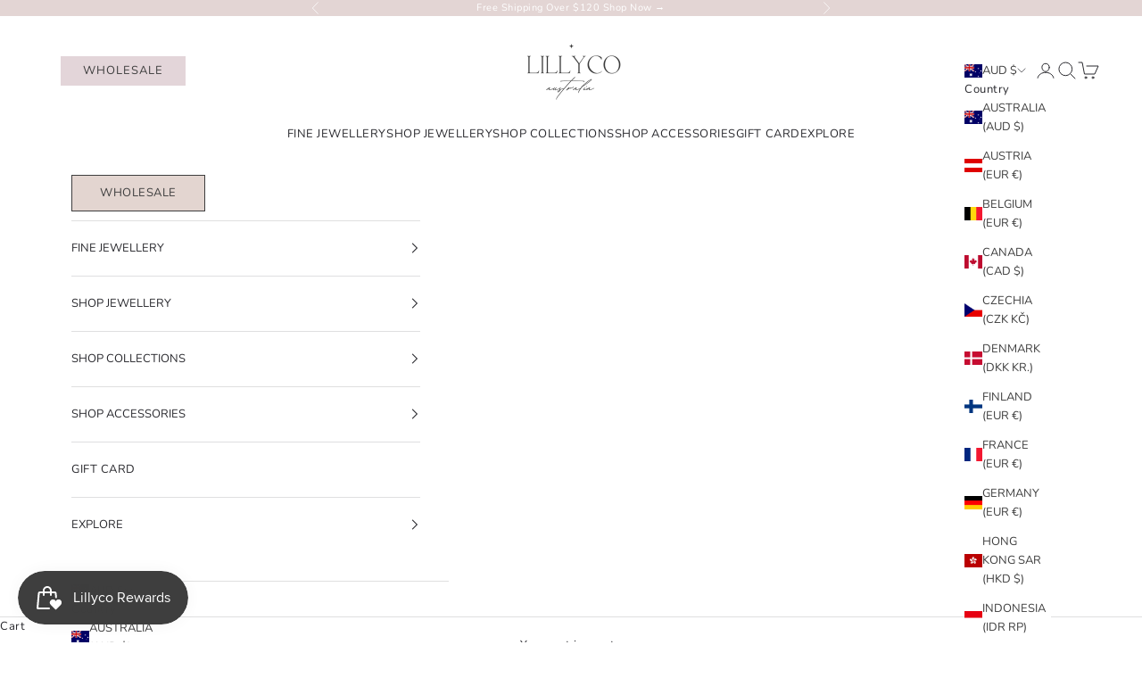

--- FILE ---
content_type: text/html; charset=utf-8
request_url: https://www.lillyco.com.au/products/mixed-ball-necklace
body_size: 32156
content:
<!doctype html>

<html lang="en" dir="ltr">
  <head>
    <meta charset="utf-8">
    <meta name="viewport" content="width=device-width, initial-scale=1.0, height=device-height, minimum-scale=1.0, maximum-scale=5.0">
<meta name="google-site-verification" content="1dTngc0FBbiiblrMMTQWovVEgPklCUs2XaVGEIhyEhk" />
    <title>Ladies Mixed Ball on Ball Chain Necklace</title><meta name="description" content="fashion jewellery ladies high trend quality lillyco australia"><link rel="canonical" href="https://www.lillyco.com.au/products/mixed-ball-necklace"><link rel="shortcut icon" href="//www.lillyco.com.au/cdn/shop/files/Lillyco.svg?v=1760779035&width=96">
      <link rel="apple-touch-icon" href="//www.lillyco.com.au/cdn/shop/files/Lillyco.svg?v=1760779035&width=180"><link rel="preconnect" href="https://fonts.shopifycdn.com" crossorigin><link rel="preload" href="//www.lillyco.com.au/cdn/fonts/instrument_sans/instrumentsans_n4.db86542ae5e1596dbdb28c279ae6c2086c4c5bfa.woff2" as="font" type="font/woff2" crossorigin><link rel="preload" href="//www.lillyco.com.au/cdn/fonts/nunito/nunito_n4.fc49103dc396b42cae9460289072d384b6c6eb63.woff2" as="font" type="font/woff2" crossorigin><meta property="og:type" content="product">
  <meta property="og:title" content="Mixed Ball on Ball Chain Necklace">
  <meta property="product:price:amount" content="29.00">
  <meta property="product:price:currency" content="AUD">
  <meta property="product:availability" content="in stock"><meta property="og:image" content="http://www.lillyco.com.au/cdn/shop/files/L1811NM_eb087d8d-6e88-4c10-82c2-755b9e56d9db.jpg?v=1689559176&width=2048">
  <meta property="og:image:secure_url" content="https://www.lillyco.com.au/cdn/shop/files/L1811NM_eb087d8d-6e88-4c10-82c2-755b9e56d9db.jpg?v=1689559176&width=2048">
  <meta property="og:image:width" content="1024">
  <meta property="og:image:height" content="1024"><meta property="og:description" content="fashion jewellery ladies high trend quality lillyco australia"><meta property="og:url" content="https://www.lillyco.com.au/products/mixed-ball-necklace">
<meta property="og:site_name" content="Lillyco"><meta name="twitter:card" content="summary"><meta name="twitter:title" content="Mixed Ball on Ball Chain Necklace">
  <meta name="twitter:description" content="Presenting our opulent Mixed Ball on Ball Chain Necklace, a refined and exclusive piece that radiates elegance and sophistication. With a silver ball chain and a blend of expertly crafted balls, it evokes the glamorous realms of art, literature, and fashion. An exquisite addition to any high-end jewelry collection.
 
Plating: Shiny
Plating Colour: Rose Gold &amp;amp; Silver
Materials: Alloy
Length of Chain: 86cm 
Length of Pendant: 2.5cm
Chain Type: Ball ChainNotes: All jewellery complies with Australian standards: All Nickel &amp;amp; Lead FREE.
Packaging: Come in a beautiful white satin bag and a gorgeous care card."><meta name="twitter:image" content="https://www.lillyco.com.au/cdn/shop/files/L1811NM_eb087d8d-6e88-4c10-82c2-755b9e56d9db.jpg?crop=center&height=1200&v=1689559176&width=1200">
  <meta name="twitter:image:alt" content=""><script async crossorigin fetchpriority="high" src="/cdn/shopifycloud/importmap-polyfill/es-modules-shim.2.4.0.js"></script>
<script type="application/ld+json">{"@context":"http:\/\/schema.org\/","@id":"\/products\/mixed-ball-necklace#product","@type":"Product","brand":{"@type":"Brand","name":"Lillyco Australia"},"category":"Necklaces","description":"Presenting our opulent Mixed Ball on Ball Chain Necklace, a refined and exclusive piece that radiates elegance and sophistication. With a silver ball chain and a blend of expertly crafted balls, it evokes the glamorous realms of art, literature, and fashion. An exquisite addition to any high-end jewelry collection.\n \nPlating: Shiny\nPlating Colour: Rose Gold \u0026amp; Silver\nMaterials: Alloy\nLength of Chain: 86cm \nLength of Pendant: 2.5cm\nChain Type: Ball ChainNotes: All jewellery complies with Australian standards: All Nickel \u0026amp; Lead FREE.\nPackaging: Come in a beautiful white satin bag and a gorgeous care card.","image":"https:\/\/www.lillyco.com.au\/cdn\/shop\/files\/L1811NM_eb087d8d-6e88-4c10-82c2-755b9e56d9db.jpg?v=1689559176\u0026width=1920","mpn":"L1811NM","name":"Mixed Ball on Ball Chain Necklace","offers":{"@id":"\/products\/mixed-ball-necklace?variant=44547427074365#offer","@type":"Offer","availability":"http:\/\/schema.org\/InStock","price":"29.00","priceCurrency":"AUD","url":"https:\/\/www.lillyco.com.au\/products\/mixed-ball-necklace?variant=44547427074365"},"sku":"L1811NM","url":"https:\/\/www.lillyco.com.au\/products\/mixed-ball-necklace"}</script><script type="application/ld+json">
  {
    "@context": "https://schema.org",
    "@type": "BreadcrumbList",
    "itemListElement": [{
        "@type": "ListItem",
        "position": 1,
        "name": "Home",
        "item": "https://www.lillyco.com.au"
      },{
            "@type": "ListItem",
            "position": 2,
            "name": "Mixed Ball on Ball Chain Necklace",
            "item": "https://www.lillyco.com.au/products/mixed-ball-necklace"
          }]
  }
</script><style>/* Typography (heading) */
  @font-face {
  font-family: "Instrument Sans";
  font-weight: 400;
  font-style: normal;
  font-display: fallback;
  src: url("//www.lillyco.com.au/cdn/fonts/instrument_sans/instrumentsans_n4.db86542ae5e1596dbdb28c279ae6c2086c4c5bfa.woff2") format("woff2"),
       url("//www.lillyco.com.au/cdn/fonts/instrument_sans/instrumentsans_n4.510f1b081e58d08c30978f465518799851ef6d8b.woff") format("woff");
}

@font-face {
  font-family: "Instrument Sans";
  font-weight: 400;
  font-style: italic;
  font-display: fallback;
  src: url("//www.lillyco.com.au/cdn/fonts/instrument_sans/instrumentsans_i4.028d3c3cd8d085648c808ceb20cd2fd1eb3560e5.woff2") format("woff2"),
       url("//www.lillyco.com.au/cdn/fonts/instrument_sans/instrumentsans_i4.7e90d82df8dee29a99237cd19cc529d2206706a2.woff") format("woff");
}

/* Typography (body) */
  @font-face {
  font-family: Nunito;
  font-weight: 400;
  font-style: normal;
  font-display: fallback;
  src: url("//www.lillyco.com.au/cdn/fonts/nunito/nunito_n4.fc49103dc396b42cae9460289072d384b6c6eb63.woff2") format("woff2"),
       url("//www.lillyco.com.au/cdn/fonts/nunito/nunito_n4.5d26d13beeac3116db2479e64986cdeea4c8fbdd.woff") format("woff");
}

@font-face {
  font-family: Nunito;
  font-weight: 400;
  font-style: italic;
  font-display: fallback;
  src: url("//www.lillyco.com.au/cdn/fonts/nunito/nunito_i4.fd53bf99043ab6c570187ed42d1b49192135de96.woff2") format("woff2"),
       url("//www.lillyco.com.au/cdn/fonts/nunito/nunito_i4.cb3876a003a73aaae5363bb3e3e99d45ec598cc6.woff") format("woff");
}

@font-face {
  font-family: Nunito;
  font-weight: 700;
  font-style: normal;
  font-display: fallback;
  src: url("//www.lillyco.com.au/cdn/fonts/nunito/nunito_n7.37cf9b8cf43b3322f7e6e13ad2aad62ab5dc9109.woff2") format("woff2"),
       url("//www.lillyco.com.au/cdn/fonts/nunito/nunito_n7.45cfcfadc6630011252d54d5f5a2c7c98f60d5de.woff") format("woff");
}

@font-face {
  font-family: Nunito;
  font-weight: 700;
  font-style: italic;
  font-display: fallback;
  src: url("//www.lillyco.com.au/cdn/fonts/nunito/nunito_i7.3f8ba2027bc9ceb1b1764ecab15bae73f86c4632.woff2") format("woff2"),
       url("//www.lillyco.com.au/cdn/fonts/nunito/nunito_i7.82bfb5f86ec77ada3c9f660da22064c2e46e1469.woff") format("woff");
}

:root {
    /* Container */
    --container-max-width: 100%;
    --container-xxs-max-width: 27.5rem; /* 440px */
    --container-xs-max-width: 42.5rem; /* 680px */
    --container-sm-max-width: 61.25rem; /* 980px */
    --container-md-max-width: 71.875rem; /* 1150px */
    --container-lg-max-width: 78.75rem; /* 1260px */
    --container-xl-max-width: 85rem; /* 1360px */
    --container-gutter: 1.25rem;

    --section-vertical-spacing: 2.5rem;
    --section-vertical-spacing-tight:2.5rem;

    --section-stack-gap:2.25rem;
    --section-stack-gap-tight:2.25rem;

    /* Form settings */
    --form-gap: 1.25rem; /* Gap between fieldset and submit button */
    --fieldset-gap: 1rem; /* Gap between each form input within a fieldset */
    --form-control-gap: 0.625rem; /* Gap between input and label (ignored for floating label) */
    --checkbox-control-gap: 0.75rem; /* Horizontal gap between checkbox and its associated label */
    --input-padding-block: 0.65rem; /* Vertical padding for input, textarea and native select */
    --input-padding-inline: 0.8rem; /* Horizontal padding for input, textarea and native select */
    --checkbox-size: 0.875rem; /* Size (width and height) for checkbox */

    /* Other sizes */
    --sticky-area-height: calc(var(--announcement-bar-is-sticky, 0) * var(--announcement-bar-height, 0px) + var(--header-is-sticky, 0) * var(--header-is-visible, 1) * var(--header-height, 0px));

    /* RTL support */
    --transform-logical-flip: 1;
    --transform-origin-start: left;
    --transform-origin-end: right;

    /**
     * ---------------------------------------------------------------------
     * TYPOGRAPHY
     * ---------------------------------------------------------------------
     */

    /* Font properties */
    --heading-font-family: "Instrument Sans", sans-serif;
    --heading-font-weight: 400;
    --heading-font-style: normal;
    --heading-text-transform: uppercase;
    --heading-letter-spacing: 0.18em;
    --text-font-family: Nunito, sans-serif;
    --text-font-weight: 400;
    --text-font-style: normal;
    --text-letter-spacing: 0.04em;
    --button-font: var(--text-font-style) var(--text-font-weight) var(--text-sm) / 1.65 var(--text-font-family);
    --button-text-transform: uppercase;
    --button-letter-spacing: 0.18em;

    /* Font sizes */--text-heading-size-factor: 0.9;
    --text-h1: max(0.6875rem, clamp(1.375rem, 1.146341463414634rem + 0.975609756097561vw, 2rem) * var(--text-heading-size-factor));
    --text-h2: max(0.6875rem, clamp(1.25rem, 1.0670731707317074rem + 0.7804878048780488vw, 1.75rem) * var(--text-heading-size-factor));
    --text-h3: max(0.6875rem, clamp(1.125rem, 1.0335365853658536rem + 0.3902439024390244vw, 1.375rem) * var(--text-heading-size-factor));
    --text-h4: max(0.6875rem, clamp(1rem, 0.9542682926829268rem + 0.1951219512195122vw, 1.125rem) * var(--text-heading-size-factor));
    --text-h5: calc(0.875rem * var(--text-heading-size-factor));
    --text-h6: calc(0.75rem * var(--text-heading-size-factor));

    --text-xs: 0.6875rem;
    --text-sm: 0.75rem;
    --text-base: 0.8125rem;
    --text-lg: 0.9375rem;
    --text-xl: 1.0625rem;

    /* Rounded variables (used for border radius) */
    --rounded-full: 9999px;
    --button-border-radius: 0.0rem;
    --input-border-radius: 0.0rem;

    /* Box shadow */
    --shadow-sm: 0 2px 8px rgb(0 0 0 / 0.05);
    --shadow: 0 5px 15px rgb(0 0 0 / 0.05);
    --shadow-md: 0 5px 30px rgb(0 0 0 / 0.05);
    --shadow-block: px px px rgb(var(--text-primary) / 0.0);

    /**
     * ---------------------------------------------------------------------
     * OTHER
     * ---------------------------------------------------------------------
     */

    --checkmark-svg-url: url(//www.lillyco.com.au/cdn/shop/t/36/assets/checkmark.svg?v=141765818694693470741765493927);
    --cursor-zoom-in-svg-url: url(//www.lillyco.com.au/cdn/shop/t/36/assets/cursor-zoom-in.svg?v=110171243112704320921765493927);
  }

  [dir="rtl"]:root {
    /* RTL support */
    --transform-logical-flip: -1;
    --transform-origin-start: right;
    --transform-origin-end: left;
  }

  @media screen and (min-width: 700px) {
    :root {
      /* Typography (font size) */
      --text-xs: 0.6875rem;
      --text-sm: 0.75rem;
      --text-base: 0.8125rem;
      --text-lg: 0.9375rem;
      --text-xl: 1.1875rem;

      /* Spacing settings */
      --container-gutter: 2rem;
    }
  }

  @media screen and (min-width: 1000px) {
    :root {
      /* Spacing settings */
      --container-gutter: 3rem;

      --section-vertical-spacing: 4rem;
      --section-vertical-spacing-tight: 4rem;

      --section-stack-gap:3rem;
      --section-stack-gap-tight:3rem;
    }
  }:root {/* Overlay used for modal */
    --page-overlay: 0 0 0 / 0.4;

    /* We use the first scheme background as default */
    --page-background: ;

    /* Product colors */
    --on-sale-text: 249 76 67;
    --on-sale-badge-background: 249 76 67;
    --on-sale-badge-text: 255 255 255;
    --sold-out-badge-background: 239 239 239;
    --sold-out-badge-text: 0 0 0 / 0.65;
    --custom-badge-background: 60 60 60;
    --custom-badge-text: 255 255 255;
    --star-color: 60 60 60;

    /* Status colors */
    --success-background: 249 246 246;
    --success-text: 227 213 212;
    --warning-background: 250 250 249;
    --warning-text: 217 212 209;
    --error-background: 254 212 210;
    --error-text: 249 76 67;
  }.color-scheme--scheme-1 {
      /* Color settings */--accent: 227 213 212;
      --text-color: 41 41 46;
      --background: 255 255 255 / 1.0;
      --background-without-opacity: 255 255 255;
      --background-gradient: ;--border-color: 223 223 224;/* Button colors */
      --button-background: 227 213 212;
      --button-text-color: 41 41 46;

      /* Circled buttons */
      --circle-button-background: 255 255 255;
      --circle-button-text-color: 60 60 60;
    }.shopify-section:has(.section-spacing.color-scheme--bg-54922f2e920ba8346f6dc0fba343d673) + .shopify-section:has(.section-spacing.color-scheme--bg-54922f2e920ba8346f6dc0fba343d673:not(.bordered-section)) .section-spacing {
      padding-block-start: 0;
    }.color-scheme--scheme-2 {
      /* Color settings */--accent: 28 28 28;
      --text-color: 41 41 46;
      --background: 255 255 255 / 1.0;
      --background-without-opacity: 255 255 255;
      --background-gradient: ;--border-color: 223 223 224;/* Button colors */
      --button-background: 28 28 28;
      --button-text-color: 255 255 255;

      /* Circled buttons */
      --circle-button-background: 255 255 255;
      --circle-button-text-color: 28 28 28;
    }.shopify-section:has(.section-spacing.color-scheme--bg-54922f2e920ba8346f6dc0fba343d673) + .shopify-section:has(.section-spacing.color-scheme--bg-54922f2e920ba8346f6dc0fba343d673:not(.bordered-section)) .section-spacing {
      padding-block-start: 0;
    }.color-scheme--scheme-3 {
      /* Color settings */--accent: 255 255 255;
      --text-color: 255 255 255;
      --background: 227 213 212 / 1.0;
      --background-without-opacity: 227 213 212;
      --background-gradient: ;--border-color: 231 219 218;/* Button colors */
      --button-background: 255 255 255;
      --button-text-color: 41 41 46;

      /* Circled buttons */
      --circle-button-background: 255 255 255;
      --circle-button-text-color: 41 41 46;
    }.shopify-section:has(.section-spacing.color-scheme--bg-47f5612a4abcd2cf8488e2834ef1fa4b) + .shopify-section:has(.section-spacing.color-scheme--bg-47f5612a4abcd2cf8488e2834ef1fa4b:not(.bordered-section)) .section-spacing {
      padding-block-start: 0;
    }.color-scheme--scheme-4 {
      /* Color settings */--accent: 255 255 255;
      --text-color: 255 255 255;
      --background: 0 0 0 / 0.0;
      --background-without-opacity: 0 0 0;
      --background-gradient: ;--border-color: 255 255 255;/* Button colors */
      --button-background: 255 255 255;
      --button-text-color: 28 28 28;

      /* Circled buttons */
      --circle-button-background: 255 255 255;
      --circle-button-text-color: 28 28 28;
    }.shopify-section:has(.section-spacing.color-scheme--bg-3671eee015764974ee0aef1536023e0f) + .shopify-section:has(.section-spacing.color-scheme--bg-3671eee015764974ee0aef1536023e0f:not(.bordered-section)) .section-spacing {
      padding-block-start: 0;
    }.color-scheme--scheme-65e46217-032f-410a-ac6b-5e31afa6634c {
      /* Color settings */--accent: 217 212 209;
      --text-color: 255 255 255;
      --background: 41 41 46 / 1.0;
      --background-without-opacity: 41 41 46;
      --background-gradient: ;--border-color: 73 73 77;/* Button colors */
      --button-background: 217 212 209;
      --button-text-color: 41 41 46;

      /* Circled buttons */
      --circle-button-background: 255 255 255;
      --circle-button-text-color: 60 60 60;
    }.shopify-section:has(.section-spacing.color-scheme--bg-7761db1c338f2c34ec527d6692738a21) + .shopify-section:has(.section-spacing.color-scheme--bg-7761db1c338f2c34ec527d6692738a21:not(.bordered-section)) .section-spacing {
      padding-block-start: 0;
    }.color-scheme--scheme-e2dac385-95d2-44c5-8a66-6df67a8ab9fe {
      /* Color settings */--accent: 60 60 60;
      --text-color: 60 60 60;
      --background: 217 212 209 / 1.0;
      --background-without-opacity: 217 212 209;
      --background-gradient: ;--border-color: 193 189 187;/* Button colors */
      --button-background: 60 60 60;
      --button-text-color: 255 255 255;

      /* Circled buttons */
      --circle-button-background: 255 255 255;
      --circle-button-text-color: 60 60 60;
    }.shopify-section:has(.section-spacing.color-scheme--bg-f13defe1f0488f253fb84b30fc8989ef) + .shopify-section:has(.section-spacing.color-scheme--bg-f13defe1f0488f253fb84b30fc8989ef:not(.bordered-section)) .section-spacing {
      padding-block-start: 0;
    }.color-scheme--dialog {
      /* Color settings */--accent: 28 28 28;
      --text-color: 41 41 46;
      --background: 255 255 255 / 1.0;
      --background-without-opacity: 255 255 255;
      --background-gradient: ;--border-color: 223 223 224;/* Button colors */
      --button-background: 28 28 28;
      --button-text-color: 255 255 255;

      /* Circled buttons */
      --circle-button-background: 255 255 255;
      --circle-button-text-color: 28 28 28;
    }
</style><script>
  // This allows to expose several variables to the global scope, to be used in scripts
  window.themeVariables = {
    settings: {
      showPageTransition: null,
      pageType: "product",
      moneyFormat: "${{amount}} AUD",
      moneyWithCurrencyFormat: "${{amount}} AUD",
      currencyCodeEnabled: true,
      cartType: "drawer",
      staggerMenuApparition: true
    },

    strings: {
      addedToCart: "Added to your cart!",
      addedToCartWithTitle: "{{ product_title }} added to cart.",
      closeGallery: "Close gallery",
      zoomGallery: "Zoom picture",
      errorGallery: "Image cannot be loaded",
      shippingEstimatorNoResults: "Sorry, we do not ship to your address.",
      shippingEstimatorOneResult: "There is one shipping rate for your address:",
      shippingEstimatorMultipleResults: "There are several shipping rates for your address:",
      shippingEstimatorError: "One or more error occurred while retrieving shipping rates:",
      next: "Next",
      previous: "Previous"
    },

    mediaQueries: {
      'sm': 'screen and (min-width: 700px)',
      'md': 'screen and (min-width: 1000px)',
      'lg': 'screen and (min-width: 1150px)',
      'xl': 'screen and (min-width: 1400px)',
      '2xl': 'screen and (min-width: 1600px)',
      'sm-max': 'screen and (max-width: 699px)',
      'md-max': 'screen and (max-width: 999px)',
      'lg-max': 'screen and (max-width: 1149px)',
      'xl-max': 'screen and (max-width: 1399px)',
      '2xl-max': 'screen and (max-width: 1599px)',
      'motion-safe': '(prefers-reduced-motion: no-preference)',
      'motion-reduce': '(prefers-reduced-motion: reduce)',
      'supports-hover': 'screen and (pointer: fine)',
      'supports-touch': 'screen and (hover: none)'
    }
  };</script><script type="importmap">{
        "imports": {
          "vendor": "//www.lillyco.com.au/cdn/shop/t/36/assets/vendor.min.js?v=55929477288600450501765493916",
          "theme": "//www.lillyco.com.au/cdn/shop/t/36/assets/theme.js?v=103030472301900935361765493915",
          "photoswipe": "//www.lillyco.com.au/cdn/shop/t/36/assets/photoswipe.min.js?v=13374349288281597431765493914"
        }
      }
    </script>

    <script type="module" src="//www.lillyco.com.au/cdn/shop/t/36/assets/vendor.min.js?v=55929477288600450501765493916"></script>
    <script type="module" src="//www.lillyco.com.au/cdn/shop/t/36/assets/theme.js?v=103030472301900935361765493915"></script>

    <script>window.performance && window.performance.mark && window.performance.mark('shopify.content_for_header.start');</script><meta name="facebook-domain-verification" content="6b89mbozasdaqhqah6htgz17unzz0t">
<meta name="google-site-verification" content="IzXtuNcfcj4qpUZqj3XVSqPbktGofxg8UlxIaoAsSlo">
<meta id="shopify-digital-wallet" name="shopify-digital-wallet" content="/66400420157/digital_wallets/dialog">
<meta name="shopify-checkout-api-token" content="d65f6112ea8d07a1d8333932adfc2d97">
<meta id="in-context-paypal-metadata" data-shop-id="66400420157" data-venmo-supported="false" data-environment="production" data-locale="en_US" data-paypal-v4="true" data-currency="AUD">
<link rel="alternate" type="application/json+oembed" href="https://www.lillyco.com.au/products/mixed-ball-necklace.oembed">
<script async="async" src="/checkouts/internal/preloads.js?locale=en-AU"></script>
<link rel="preconnect" href="https://shop.app" crossorigin="anonymous">
<script async="async" src="https://shop.app/checkouts/internal/preloads.js?locale=en-AU&shop_id=66400420157" crossorigin="anonymous"></script>
<script id="apple-pay-shop-capabilities" type="application/json">{"shopId":66400420157,"countryCode":"AU","currencyCode":"AUD","merchantCapabilities":["supports3DS"],"merchantId":"gid:\/\/shopify\/Shop\/66400420157","merchantName":"Lillyco","requiredBillingContactFields":["postalAddress","email","phone"],"requiredShippingContactFields":["postalAddress","email","phone"],"shippingType":"shipping","supportedNetworks":["visa","masterCard","amex","jcb"],"total":{"type":"pending","label":"Lillyco","amount":"1.00"},"shopifyPaymentsEnabled":true,"supportsSubscriptions":true}</script>
<script id="shopify-features" type="application/json">{"accessToken":"d65f6112ea8d07a1d8333932adfc2d97","betas":["rich-media-storefront-analytics"],"domain":"www.lillyco.com.au","predictiveSearch":true,"shopId":66400420157,"locale":"en"}</script>
<script>var Shopify = Shopify || {};
Shopify.shop = "lillyco-australia.myshopify.com";
Shopify.locale = "en";
Shopify.currency = {"active":"AUD","rate":"1.0"};
Shopify.country = "AU";
Shopify.theme = {"name":"Updated copy of Prestige","id":183789388093,"schema_name":"Prestige","schema_version":"10.11.0","theme_store_id":855,"role":"main"};
Shopify.theme.handle = "null";
Shopify.theme.style = {"id":null,"handle":null};
Shopify.cdnHost = "www.lillyco.com.au/cdn";
Shopify.routes = Shopify.routes || {};
Shopify.routes.root = "/";</script>
<script type="module">!function(o){(o.Shopify=o.Shopify||{}).modules=!0}(window);</script>
<script>!function(o){function n(){var o=[];function n(){o.push(Array.prototype.slice.apply(arguments))}return n.q=o,n}var t=o.Shopify=o.Shopify||{};t.loadFeatures=n(),t.autoloadFeatures=n()}(window);</script>
<script>
  window.ShopifyPay = window.ShopifyPay || {};
  window.ShopifyPay.apiHost = "shop.app\/pay";
  window.ShopifyPay.redirectState = null;
</script>
<script id="shop-js-analytics" type="application/json">{"pageType":"product"}</script>
<script defer="defer" async type="module" src="//www.lillyco.com.au/cdn/shopifycloud/shop-js/modules/v2/client.init-shop-cart-sync_DtuiiIyl.en.esm.js"></script>
<script defer="defer" async type="module" src="//www.lillyco.com.au/cdn/shopifycloud/shop-js/modules/v2/chunk.common_CUHEfi5Q.esm.js"></script>
<script type="module">
  await import("//www.lillyco.com.au/cdn/shopifycloud/shop-js/modules/v2/client.init-shop-cart-sync_DtuiiIyl.en.esm.js");
await import("//www.lillyco.com.au/cdn/shopifycloud/shop-js/modules/v2/chunk.common_CUHEfi5Q.esm.js");

  window.Shopify.SignInWithShop?.initShopCartSync?.({"fedCMEnabled":true,"windoidEnabled":true});

</script>
<script>
  window.Shopify = window.Shopify || {};
  if (!window.Shopify.featureAssets) window.Shopify.featureAssets = {};
  window.Shopify.featureAssets['shop-js'] = {"shop-cart-sync":["modules/v2/client.shop-cart-sync_DFoTY42P.en.esm.js","modules/v2/chunk.common_CUHEfi5Q.esm.js"],"init-fed-cm":["modules/v2/client.init-fed-cm_D2UNy1i2.en.esm.js","modules/v2/chunk.common_CUHEfi5Q.esm.js"],"init-shop-email-lookup-coordinator":["modules/v2/client.init-shop-email-lookup-coordinator_BQEe2rDt.en.esm.js","modules/v2/chunk.common_CUHEfi5Q.esm.js"],"shop-cash-offers":["modules/v2/client.shop-cash-offers_3CTtReFF.en.esm.js","modules/v2/chunk.common_CUHEfi5Q.esm.js","modules/v2/chunk.modal_BewljZkx.esm.js"],"shop-button":["modules/v2/client.shop-button_C6oxCjDL.en.esm.js","modules/v2/chunk.common_CUHEfi5Q.esm.js"],"init-windoid":["modules/v2/client.init-windoid_5pix8xhK.en.esm.js","modules/v2/chunk.common_CUHEfi5Q.esm.js"],"avatar":["modules/v2/client.avatar_BTnouDA3.en.esm.js"],"init-shop-cart-sync":["modules/v2/client.init-shop-cart-sync_DtuiiIyl.en.esm.js","modules/v2/chunk.common_CUHEfi5Q.esm.js"],"shop-toast-manager":["modules/v2/client.shop-toast-manager_BYv_8cH1.en.esm.js","modules/v2/chunk.common_CUHEfi5Q.esm.js"],"pay-button":["modules/v2/client.pay-button_FnF9EIkY.en.esm.js","modules/v2/chunk.common_CUHEfi5Q.esm.js"],"shop-login-button":["modules/v2/client.shop-login-button_CH1KUpOf.en.esm.js","modules/v2/chunk.common_CUHEfi5Q.esm.js","modules/v2/chunk.modal_BewljZkx.esm.js"],"init-customer-accounts-sign-up":["modules/v2/client.init-customer-accounts-sign-up_aj7QGgYS.en.esm.js","modules/v2/client.shop-login-button_CH1KUpOf.en.esm.js","modules/v2/chunk.common_CUHEfi5Q.esm.js","modules/v2/chunk.modal_BewljZkx.esm.js"],"init-shop-for-new-customer-accounts":["modules/v2/client.init-shop-for-new-customer-accounts_NbnYRf_7.en.esm.js","modules/v2/client.shop-login-button_CH1KUpOf.en.esm.js","modules/v2/chunk.common_CUHEfi5Q.esm.js","modules/v2/chunk.modal_BewljZkx.esm.js"],"init-customer-accounts":["modules/v2/client.init-customer-accounts_ppedhqCH.en.esm.js","modules/v2/client.shop-login-button_CH1KUpOf.en.esm.js","modules/v2/chunk.common_CUHEfi5Q.esm.js","modules/v2/chunk.modal_BewljZkx.esm.js"],"shop-follow-button":["modules/v2/client.shop-follow-button_CMIBBa6u.en.esm.js","modules/v2/chunk.common_CUHEfi5Q.esm.js","modules/v2/chunk.modal_BewljZkx.esm.js"],"lead-capture":["modules/v2/client.lead-capture_But0hIyf.en.esm.js","modules/v2/chunk.common_CUHEfi5Q.esm.js","modules/v2/chunk.modal_BewljZkx.esm.js"],"checkout-modal":["modules/v2/client.checkout-modal_BBxc70dQ.en.esm.js","modules/v2/chunk.common_CUHEfi5Q.esm.js","modules/v2/chunk.modal_BewljZkx.esm.js"],"shop-login":["modules/v2/client.shop-login_hM3Q17Kl.en.esm.js","modules/v2/chunk.common_CUHEfi5Q.esm.js","modules/v2/chunk.modal_BewljZkx.esm.js"],"payment-terms":["modules/v2/client.payment-terms_CAtGlQYS.en.esm.js","modules/v2/chunk.common_CUHEfi5Q.esm.js","modules/v2/chunk.modal_BewljZkx.esm.js"]};
</script>
<script>(function() {
  var isLoaded = false;
  function asyncLoad() {
    if (isLoaded) return;
    isLoaded = true;
    var urls = ["https:\/\/cdn.enhencer.com\/scripts\/shopify_v2.js?token=663b3c1b335feaedf10f11b5\u0026shop=lillyco-australia.myshopify.com","https:\/\/custompricing.axtrics.com\/minified_js.js?shop=lillyco-australia.myshopify.com"];
    for (var i = 0; i < urls.length; i++) {
      var s = document.createElement('script');
      s.type = 'text/javascript';
      s.async = true;
      s.src = urls[i];
      var x = document.getElementsByTagName('script')[0];
      x.parentNode.insertBefore(s, x);
    }
  };
  if(window.attachEvent) {
    window.attachEvent('onload', asyncLoad);
  } else {
    window.addEventListener('load', asyncLoad, false);
  }
})();</script>
<script id="__st">var __st={"a":66400420157,"offset":28800,"reqid":"1aef57d6-4b8a-447a-99a1-1e265852e543-1767653061","pageurl":"www.lillyco.com.au\/products\/mixed-ball-necklace","u":"420651c2bdd0","p":"product","rtyp":"product","rid":8117512831293};</script>
<script>window.ShopifyPaypalV4VisibilityTracking = true;</script>
<script id="captcha-bootstrap">!function(){'use strict';const t='contact',e='account',n='new_comment',o=[[t,t],['blogs',n],['comments',n],[t,'customer']],c=[[e,'customer_login'],[e,'guest_login'],[e,'recover_customer_password'],[e,'create_customer']],r=t=>t.map((([t,e])=>`form[action*='/${t}']:not([data-nocaptcha='true']) input[name='form_type'][value='${e}']`)).join(','),a=t=>()=>t?[...document.querySelectorAll(t)].map((t=>t.form)):[];function s(){const t=[...o],e=r(t);return a(e)}const i='password',u='form_key',d=['recaptcha-v3-token','g-recaptcha-response','h-captcha-response',i],f=()=>{try{return window.sessionStorage}catch{return}},m='__shopify_v',_=t=>t.elements[u];function p(t,e,n=!1){try{const o=window.sessionStorage,c=JSON.parse(o.getItem(e)),{data:r}=function(t){const{data:e,action:n}=t;return t[m]||n?{data:e,action:n}:{data:t,action:n}}(c);for(const[e,n]of Object.entries(r))t.elements[e]&&(t.elements[e].value=n);n&&o.removeItem(e)}catch(o){console.error('form repopulation failed',{error:o})}}const l='form_type',E='cptcha';function T(t){t.dataset[E]=!0}const w=window,h=w.document,L='Shopify',v='ce_forms',y='captcha';let A=!1;((t,e)=>{const n=(g='f06e6c50-85a8-45c8-87d0-21a2b65856fe',I='https://cdn.shopify.com/shopifycloud/storefront-forms-hcaptcha/ce_storefront_forms_captcha_hcaptcha.v1.5.2.iife.js',D={infoText:'Protected by hCaptcha',privacyText:'Privacy',termsText:'Terms'},(t,e,n)=>{const o=w[L][v],c=o.bindForm;if(c)return c(t,g,e,D).then(n);var r;o.q.push([[t,g,e,D],n]),r=I,A||(h.body.append(Object.assign(h.createElement('script'),{id:'captcha-provider',async:!0,src:r})),A=!0)});var g,I,D;w[L]=w[L]||{},w[L][v]=w[L][v]||{},w[L][v].q=[],w[L][y]=w[L][y]||{},w[L][y].protect=function(t,e){n(t,void 0,e),T(t)},Object.freeze(w[L][y]),function(t,e,n,w,h,L){const[v,y,A,g]=function(t,e,n){const i=e?o:[],u=t?c:[],d=[...i,...u],f=r(d),m=r(i),_=r(d.filter((([t,e])=>n.includes(e))));return[a(f),a(m),a(_),s()]}(w,h,L),I=t=>{const e=t.target;return e instanceof HTMLFormElement?e:e&&e.form},D=t=>v().includes(t);t.addEventListener('submit',(t=>{const e=I(t);if(!e)return;const n=D(e)&&!e.dataset.hcaptchaBound&&!e.dataset.recaptchaBound,o=_(e),c=g().includes(e)&&(!o||!o.value);(n||c)&&t.preventDefault(),c&&!n&&(function(t){try{if(!f())return;!function(t){const e=f();if(!e)return;const n=_(t);if(!n)return;const o=n.value;o&&e.removeItem(o)}(t);const e=Array.from(Array(32),(()=>Math.random().toString(36)[2])).join('');!function(t,e){_(t)||t.append(Object.assign(document.createElement('input'),{type:'hidden',name:u})),t.elements[u].value=e}(t,e),function(t,e){const n=f();if(!n)return;const o=[...t.querySelectorAll(`input[type='${i}']`)].map((({name:t})=>t)),c=[...d,...o],r={};for(const[a,s]of new FormData(t).entries())c.includes(a)||(r[a]=s);n.setItem(e,JSON.stringify({[m]:1,action:t.action,data:r}))}(t,e)}catch(e){console.error('failed to persist form',e)}}(e),e.submit())}));const S=(t,e)=>{t&&!t.dataset[E]&&(n(t,e.some((e=>e===t))),T(t))};for(const o of['focusin','change'])t.addEventListener(o,(t=>{const e=I(t);D(e)&&S(e,y())}));const B=e.get('form_key'),M=e.get(l),P=B&&M;t.addEventListener('DOMContentLoaded',(()=>{const t=y();if(P)for(const e of t)e.elements[l].value===M&&p(e,B);[...new Set([...A(),...v().filter((t=>'true'===t.dataset.shopifyCaptcha))])].forEach((e=>S(e,t)))}))}(h,new URLSearchParams(w.location.search),n,t,e,['guest_login'])})(!0,!0)}();</script>
<script integrity="sha256-4kQ18oKyAcykRKYeNunJcIwy7WH5gtpwJnB7kiuLZ1E=" data-source-attribution="shopify.loadfeatures" defer="defer" src="//www.lillyco.com.au/cdn/shopifycloud/storefront/assets/storefront/load_feature-a0a9edcb.js" crossorigin="anonymous"></script>
<script crossorigin="anonymous" defer="defer" src="//www.lillyco.com.au/cdn/shopifycloud/storefront/assets/shopify_pay/storefront-65b4c6d7.js?v=20250812"></script>
<script data-source-attribution="shopify.dynamic_checkout.dynamic.init">var Shopify=Shopify||{};Shopify.PaymentButton=Shopify.PaymentButton||{isStorefrontPortableWallets:!0,init:function(){window.Shopify.PaymentButton.init=function(){};var t=document.createElement("script");t.src="https://www.lillyco.com.au/cdn/shopifycloud/portable-wallets/latest/portable-wallets.en.js",t.type="module",document.head.appendChild(t)}};
</script>
<script data-source-attribution="shopify.dynamic_checkout.buyer_consent">
  function portableWalletsHideBuyerConsent(e){var t=document.getElementById("shopify-buyer-consent"),n=document.getElementById("shopify-subscription-policy-button");t&&n&&(t.classList.add("hidden"),t.setAttribute("aria-hidden","true"),n.removeEventListener("click",e))}function portableWalletsShowBuyerConsent(e){var t=document.getElementById("shopify-buyer-consent"),n=document.getElementById("shopify-subscription-policy-button");t&&n&&(t.classList.remove("hidden"),t.removeAttribute("aria-hidden"),n.addEventListener("click",e))}window.Shopify?.PaymentButton&&(window.Shopify.PaymentButton.hideBuyerConsent=portableWalletsHideBuyerConsent,window.Shopify.PaymentButton.showBuyerConsent=portableWalletsShowBuyerConsent);
</script>
<script data-source-attribution="shopify.dynamic_checkout.cart.bootstrap">document.addEventListener("DOMContentLoaded",(function(){function t(){return document.querySelector("shopify-accelerated-checkout-cart, shopify-accelerated-checkout")}if(t())Shopify.PaymentButton.init();else{new MutationObserver((function(e,n){t()&&(Shopify.PaymentButton.init(),n.disconnect())})).observe(document.body,{childList:!0,subtree:!0})}}));
</script>
<script id='scb4127' type='text/javascript' async='' src='https://www.lillyco.com.au/cdn/shopifycloud/privacy-banner/storefront-banner.js'></script><link id="shopify-accelerated-checkout-styles" rel="stylesheet" media="screen" href="https://www.lillyco.com.au/cdn/shopifycloud/portable-wallets/latest/accelerated-checkout-backwards-compat.css" crossorigin="anonymous">
<style id="shopify-accelerated-checkout-cart">
        #shopify-buyer-consent {
  margin-top: 1em;
  display: inline-block;
  width: 100%;
}

#shopify-buyer-consent.hidden {
  display: none;
}

#shopify-subscription-policy-button {
  background: none;
  border: none;
  padding: 0;
  text-decoration: underline;
  font-size: inherit;
  cursor: pointer;
}

#shopify-subscription-policy-button::before {
  box-shadow: none;
}

      </style>

<script>window.performance && window.performance.mark && window.performance.mark('shopify.content_for_header.end');</script>
<link href="//www.lillyco.com.au/cdn/shop/t/36/assets/theme.css?v=110414015418787758051766539949" rel="stylesheet" type="text/css" media="all" />

  <!-- BEGIN app block: shopify://apps/minmaxify-order-limits/blocks/app-embed-block/3acfba32-89f3-4377-ae20-cbb9abc48475 --><script type="text/javascript">minMaxifyContext={customer: { id:null, tags:null}}</script> <script type="text/javascript" src="https://limits.minmaxify.com/lillyco-australia.myshopify.com?v=132b_s&r=20250521055632"></script>

<!-- END app block --><script src="https://cdn.shopify.com/extensions/019b3736-47b2-77be-a0b4-f5e4755f1334/smile-io-262/assets/smile-loader.js" type="text/javascript" defer="defer"></script>
<script src="https://cdn.shopify.com/extensions/5decaa59-da39-401a-ac17-53e45b4d302d/carty-add-to-cart-button-210/assets/cartyapp.js" type="text/javascript" defer="defer"></script>
<script src="https://cdn.shopify.com/extensions/019b8d54-2388-79d8-becc-d32a3afe2c7a/omnisend-50/assets/omnisend-in-shop.js" type="text/javascript" defer="defer"></script>
<script src="https://cdn.shopify.com/extensions/bc48ed15-9f2e-42b2-9980-a4c71427d1a1/forms-2282/assets/shopify-forms-loader.js" type="text/javascript" defer="defer"></script>
<script src="https://cdn.shopify.com/extensions/019b8d9f-d1b3-760b-ac98-205739a38189/discount-depot-929/assets/default.js" type="text/javascript" defer="defer"></script>
<link href="https://cdn.shopify.com/extensions/019b8d9f-d1b3-760b-ac98-205739a38189/discount-depot-929/assets/product-discount-price.css" rel="stylesheet" type="text/css" media="all">
<script src="https://cdn.shopify.com/extensions/019b8d9f-d1b3-760b-ac98-205739a38189/discount-depot-929/assets/buyx-gety-discount.js" type="text/javascript" defer="defer"></script>
<link href="https://cdn.shopify.com/extensions/019b8d9f-d1b3-760b-ac98-205739a38189/discount-depot-929/assets/buyx-gety-discount.css" rel="stylesheet" type="text/css" media="all">
<link href="https://monorail-edge.shopifysvc.com" rel="dns-prefetch">
<script>(function(){if ("sendBeacon" in navigator && "performance" in window) {try {var session_token_from_headers = performance.getEntriesByType('navigation')[0].serverTiming.find(x => x.name == '_s').description;} catch {var session_token_from_headers = undefined;}var session_cookie_matches = document.cookie.match(/_shopify_s=([^;]*)/);var session_token_from_cookie = session_cookie_matches && session_cookie_matches.length === 2 ? session_cookie_matches[1] : "";var session_token = session_token_from_headers || session_token_from_cookie || "";function handle_abandonment_event(e) {var entries = performance.getEntries().filter(function(entry) {return /monorail-edge.shopifysvc.com/.test(entry.name);});if (!window.abandonment_tracked && entries.length === 0) {window.abandonment_tracked = true;var currentMs = Date.now();var navigation_start = performance.timing.navigationStart;var payload = {shop_id: 66400420157,url: window.location.href,navigation_start,duration: currentMs - navigation_start,session_token,page_type: "product"};window.navigator.sendBeacon("https://monorail-edge.shopifysvc.com/v1/produce", JSON.stringify({schema_id: "online_store_buyer_site_abandonment/1.1",payload: payload,metadata: {event_created_at_ms: currentMs,event_sent_at_ms: currentMs}}));}}window.addEventListener('pagehide', handle_abandonment_event);}}());</script>
<script id="web-pixels-manager-setup">(function e(e,d,r,n,o){if(void 0===o&&(o={}),!Boolean(null===(a=null===(i=window.Shopify)||void 0===i?void 0:i.analytics)||void 0===a?void 0:a.replayQueue)){var i,a;window.Shopify=window.Shopify||{};var t=window.Shopify;t.analytics=t.analytics||{};var s=t.analytics;s.replayQueue=[],s.publish=function(e,d,r){return s.replayQueue.push([e,d,r]),!0};try{self.performance.mark("wpm:start")}catch(e){}var l=function(){var e={modern:/Edge?\/(1{2}[4-9]|1[2-9]\d|[2-9]\d{2}|\d{4,})\.\d+(\.\d+|)|Firefox\/(1{2}[4-9]|1[2-9]\d|[2-9]\d{2}|\d{4,})\.\d+(\.\d+|)|Chrom(ium|e)\/(9{2}|\d{3,})\.\d+(\.\d+|)|(Maci|X1{2}).+ Version\/(15\.\d+|(1[6-9]|[2-9]\d|\d{3,})\.\d+)([,.]\d+|)( \(\w+\)|)( Mobile\/\w+|) Safari\/|Chrome.+OPR\/(9{2}|\d{3,})\.\d+\.\d+|(CPU[ +]OS|iPhone[ +]OS|CPU[ +]iPhone|CPU IPhone OS|CPU iPad OS)[ +]+(15[._]\d+|(1[6-9]|[2-9]\d|\d{3,})[._]\d+)([._]\d+|)|Android:?[ /-](13[3-9]|1[4-9]\d|[2-9]\d{2}|\d{4,})(\.\d+|)(\.\d+|)|Android.+Firefox\/(13[5-9]|1[4-9]\d|[2-9]\d{2}|\d{4,})\.\d+(\.\d+|)|Android.+Chrom(ium|e)\/(13[3-9]|1[4-9]\d|[2-9]\d{2}|\d{4,})\.\d+(\.\d+|)|SamsungBrowser\/([2-9]\d|\d{3,})\.\d+/,legacy:/Edge?\/(1[6-9]|[2-9]\d|\d{3,})\.\d+(\.\d+|)|Firefox\/(5[4-9]|[6-9]\d|\d{3,})\.\d+(\.\d+|)|Chrom(ium|e)\/(5[1-9]|[6-9]\d|\d{3,})\.\d+(\.\d+|)([\d.]+$|.*Safari\/(?![\d.]+ Edge\/[\d.]+$))|(Maci|X1{2}).+ Version\/(10\.\d+|(1[1-9]|[2-9]\d|\d{3,})\.\d+)([,.]\d+|)( \(\w+\)|)( Mobile\/\w+|) Safari\/|Chrome.+OPR\/(3[89]|[4-9]\d|\d{3,})\.\d+\.\d+|(CPU[ +]OS|iPhone[ +]OS|CPU[ +]iPhone|CPU IPhone OS|CPU iPad OS)[ +]+(10[._]\d+|(1[1-9]|[2-9]\d|\d{3,})[._]\d+)([._]\d+|)|Android:?[ /-](13[3-9]|1[4-9]\d|[2-9]\d{2}|\d{4,})(\.\d+|)(\.\d+|)|Mobile Safari.+OPR\/([89]\d|\d{3,})\.\d+\.\d+|Android.+Firefox\/(13[5-9]|1[4-9]\d|[2-9]\d{2}|\d{4,})\.\d+(\.\d+|)|Android.+Chrom(ium|e)\/(13[3-9]|1[4-9]\d|[2-9]\d{2}|\d{4,})\.\d+(\.\d+|)|Android.+(UC? ?Browser|UCWEB|U3)[ /]?(15\.([5-9]|\d{2,})|(1[6-9]|[2-9]\d|\d{3,})\.\d+)\.\d+|SamsungBrowser\/(5\.\d+|([6-9]|\d{2,})\.\d+)|Android.+MQ{2}Browser\/(14(\.(9|\d{2,})|)|(1[5-9]|[2-9]\d|\d{3,})(\.\d+|))(\.\d+|)|K[Aa][Ii]OS\/(3\.\d+|([4-9]|\d{2,})\.\d+)(\.\d+|)/},d=e.modern,r=e.legacy,n=navigator.userAgent;return n.match(d)?"modern":n.match(r)?"legacy":"unknown"}(),u="modern"===l?"modern":"legacy",c=(null!=n?n:{modern:"",legacy:""})[u],f=function(e){return[e.baseUrl,"/wpm","/b",e.hashVersion,"modern"===e.buildTarget?"m":"l",".js"].join("")}({baseUrl:d,hashVersion:r,buildTarget:u}),m=function(e){var d=e.version,r=e.bundleTarget,n=e.surface,o=e.pageUrl,i=e.monorailEndpoint;return{emit:function(e){var a=e.status,t=e.errorMsg,s=(new Date).getTime(),l=JSON.stringify({metadata:{event_sent_at_ms:s},events:[{schema_id:"web_pixels_manager_load/3.1",payload:{version:d,bundle_target:r,page_url:o,status:a,surface:n,error_msg:t},metadata:{event_created_at_ms:s}}]});if(!i)return console&&console.warn&&console.warn("[Web Pixels Manager] No Monorail endpoint provided, skipping logging."),!1;try{return self.navigator.sendBeacon.bind(self.navigator)(i,l)}catch(e){}var u=new XMLHttpRequest;try{return u.open("POST",i,!0),u.setRequestHeader("Content-Type","text/plain"),u.send(l),!0}catch(e){return console&&console.warn&&console.warn("[Web Pixels Manager] Got an unhandled error while logging to Monorail."),!1}}}}({version:r,bundleTarget:l,surface:e.surface,pageUrl:self.location.href,monorailEndpoint:e.monorailEndpoint});try{o.browserTarget=l,function(e){var d=e.src,r=e.async,n=void 0===r||r,o=e.onload,i=e.onerror,a=e.sri,t=e.scriptDataAttributes,s=void 0===t?{}:t,l=document.createElement("script"),u=document.querySelector("head"),c=document.querySelector("body");if(l.async=n,l.src=d,a&&(l.integrity=a,l.crossOrigin="anonymous"),s)for(var f in s)if(Object.prototype.hasOwnProperty.call(s,f))try{l.dataset[f]=s[f]}catch(e){}if(o&&l.addEventListener("load",o),i&&l.addEventListener("error",i),u)u.appendChild(l);else{if(!c)throw new Error("Did not find a head or body element to append the script");c.appendChild(l)}}({src:f,async:!0,onload:function(){if(!function(){var e,d;return Boolean(null===(d=null===(e=window.Shopify)||void 0===e?void 0:e.analytics)||void 0===d?void 0:d.initialized)}()){var d=window.webPixelsManager.init(e)||void 0;if(d){var r=window.Shopify.analytics;r.replayQueue.forEach((function(e){var r=e[0],n=e[1],o=e[2];d.publishCustomEvent(r,n,o)})),r.replayQueue=[],r.publish=d.publishCustomEvent,r.visitor=d.visitor,r.initialized=!0}}},onerror:function(){return m.emit({status:"failed",errorMsg:"".concat(f," has failed to load")})},sri:function(e){var d=/^sha384-[A-Za-z0-9+/=]+$/;return"string"==typeof e&&d.test(e)}(c)?c:"",scriptDataAttributes:o}),m.emit({status:"loading"})}catch(e){m.emit({status:"failed",errorMsg:(null==e?void 0:e.message)||"Unknown error"})}}})({shopId: 66400420157,storefrontBaseUrl: "https://www.lillyco.com.au",extensionsBaseUrl: "https://extensions.shopifycdn.com/cdn/shopifycloud/web-pixels-manager",monorailEndpoint: "https://monorail-edge.shopifysvc.com/unstable/produce_batch",surface: "storefront-renderer",enabledBetaFlags: ["2dca8a86","a0d5f9d2"],webPixelsConfigList: [{"id":"762937661","configuration":"{\"config\":\"{\\\"google_tag_ids\\\":[\\\"AW-750664947\\\",\\\"GT-NGM9CQL\\\"],\\\"target_country\\\":\\\"AU\\\",\\\"gtag_events\\\":[{\\\"type\\\":\\\"begin_checkout\\\",\\\"action_label\\\":[\\\"G-04W05792SN\\\",\\\"AW-750664947\\\/FHRZCMvYgJwYEPP5-OUC\\\"]},{\\\"type\\\":\\\"search\\\",\\\"action_label\\\":[\\\"G-04W05792SN\\\",\\\"AW-750664947\\\/sHcECMXYgJwYEPP5-OUC\\\"]},{\\\"type\\\":\\\"view_item\\\",\\\"action_label\\\":[\\\"G-04W05792SN\\\",\\\"AW-750664947\\\/H9AYCMLYgJwYEPP5-OUC\\\",\\\"MC-3VYD0E9HF9\\\"]},{\\\"type\\\":\\\"purchase\\\",\\\"action_label\\\":[\\\"G-04W05792SN\\\",\\\"AW-750664947\\\/QOaNCLzYgJwYEPP5-OUC\\\",\\\"MC-3VYD0E9HF9\\\"]},{\\\"type\\\":\\\"page_view\\\",\\\"action_label\\\":[\\\"G-04W05792SN\\\",\\\"AW-750664947\\\/EbuDCL_YgJwYEPP5-OUC\\\",\\\"MC-3VYD0E9HF9\\\"]},{\\\"type\\\":\\\"add_payment_info\\\",\\\"action_label\\\":[\\\"G-04W05792SN\\\",\\\"AW-750664947\\\/kj5jCM7YgJwYEPP5-OUC\\\"]},{\\\"type\\\":\\\"add_to_cart\\\",\\\"action_label\\\":[\\\"G-04W05792SN\\\",\\\"AW-750664947\\\/BNKRCMjYgJwYEPP5-OUC\\\"]}],\\\"enable_monitoring_mode\\\":false}\"}","eventPayloadVersion":"v1","runtimeContext":"OPEN","scriptVersion":"b2a88bafab3e21179ed38636efcd8a93","type":"APP","apiClientId":1780363,"privacyPurposes":[],"dataSharingAdjustments":{"protectedCustomerApprovalScopes":["read_customer_address","read_customer_email","read_customer_name","read_customer_personal_data","read_customer_phone"]}},{"id":"389382461","configuration":"{\"pixel_id\":\"544262077764794\",\"pixel_type\":\"facebook_pixel\",\"metaapp_system_user_token\":\"-\"}","eventPayloadVersion":"v1","runtimeContext":"OPEN","scriptVersion":"ca16bc87fe92b6042fbaa3acc2fbdaa6","type":"APP","apiClientId":2329312,"privacyPurposes":["ANALYTICS","MARKETING","SALE_OF_DATA"],"dataSharingAdjustments":{"protectedCustomerApprovalScopes":["read_customer_address","read_customer_email","read_customer_name","read_customer_personal_data","read_customer_phone"]}},{"id":"219676989","configuration":"{\"apiURL\":\"https:\/\/api.omnisend.com\",\"appURL\":\"https:\/\/app.omnisend.com\",\"brandID\":\"64daf82b978825215a0ff40e\",\"trackingURL\":\"https:\/\/wt.omnisendlink.com\"}","eventPayloadVersion":"v1","runtimeContext":"STRICT","scriptVersion":"aa9feb15e63a302383aa48b053211bbb","type":"APP","apiClientId":186001,"privacyPurposes":["ANALYTICS","MARKETING","SALE_OF_DATA"],"dataSharingAdjustments":{"protectedCustomerApprovalScopes":["read_customer_address","read_customer_email","read_customer_name","read_customer_personal_data","read_customer_phone"]}},{"id":"179863869","configuration":"{\"tagID\":\"2612447290606\"}","eventPayloadVersion":"v1","runtimeContext":"STRICT","scriptVersion":"18031546ee651571ed29edbe71a3550b","type":"APP","apiClientId":3009811,"privacyPurposes":["ANALYTICS","MARKETING","SALE_OF_DATA"],"dataSharingAdjustments":{"protectedCustomerApprovalScopes":["read_customer_address","read_customer_email","read_customer_name","read_customer_personal_data","read_customer_phone"]}},{"id":"shopify-app-pixel","configuration":"{}","eventPayloadVersion":"v1","runtimeContext":"STRICT","scriptVersion":"0450","apiClientId":"shopify-pixel","type":"APP","privacyPurposes":["ANALYTICS","MARKETING"]},{"id":"shopify-custom-pixel","eventPayloadVersion":"v1","runtimeContext":"LAX","scriptVersion":"0450","apiClientId":"shopify-pixel","type":"CUSTOM","privacyPurposes":["ANALYTICS","MARKETING"]}],isMerchantRequest: false,initData: {"shop":{"name":"Lillyco","paymentSettings":{"currencyCode":"AUD"},"myshopifyDomain":"lillyco-australia.myshopify.com","countryCode":"AU","storefrontUrl":"https:\/\/www.lillyco.com.au"},"customer":null,"cart":null,"checkout":null,"productVariants":[{"price":{"amount":29.0,"currencyCode":"AUD"},"product":{"title":"Mixed Ball on Ball Chain Necklace","vendor":"Lillyco Australia","id":"8117512831293","untranslatedTitle":"Mixed Ball on Ball Chain Necklace","url":"\/products\/mixed-ball-necklace","type":"Necklace Long"},"id":"44547427074365","image":{"src":"\/\/www.lillyco.com.au\/cdn\/shop\/files\/L1811NM_eb087d8d-6e88-4c10-82c2-755b9e56d9db.jpg?v=1689559176"},"sku":"L1811NM","title":"Default Title","untranslatedTitle":"Default Title"}],"purchasingCompany":null},},"https://www.lillyco.com.au/cdn","cd383123w9549d7e6pcdbda493m4fa997b6",{"modern":"","legacy":""},{"shopId":"66400420157","storefrontBaseUrl":"https:\/\/www.lillyco.com.au","extensionBaseUrl":"https:\/\/extensions.shopifycdn.com\/cdn\/shopifycloud\/web-pixels-manager","surface":"storefront-renderer","enabledBetaFlags":"[\"2dca8a86\", \"a0d5f9d2\"]","isMerchantRequest":"false","hashVersion":"cd383123w9549d7e6pcdbda493m4fa997b6","publish":"custom","events":"[[\"page_viewed\",{}],[\"product_viewed\",{\"productVariant\":{\"price\":{\"amount\":29.0,\"currencyCode\":\"AUD\"},\"product\":{\"title\":\"Mixed Ball on Ball Chain Necklace\",\"vendor\":\"Lillyco Australia\",\"id\":\"8117512831293\",\"untranslatedTitle\":\"Mixed Ball on Ball Chain Necklace\",\"url\":\"\/products\/mixed-ball-necklace\",\"type\":\"Necklace Long\"},\"id\":\"44547427074365\",\"image\":{\"src\":\"\/\/www.lillyco.com.au\/cdn\/shop\/files\/L1811NM_eb087d8d-6e88-4c10-82c2-755b9e56d9db.jpg?v=1689559176\"},\"sku\":\"L1811NM\",\"title\":\"Default Title\",\"untranslatedTitle\":\"Default Title\"}}]]"});</script><script>
  window.ShopifyAnalytics = window.ShopifyAnalytics || {};
  window.ShopifyAnalytics.meta = window.ShopifyAnalytics.meta || {};
  window.ShopifyAnalytics.meta.currency = 'AUD';
  var meta = {"product":{"id":8117512831293,"gid":"gid:\/\/shopify\/Product\/8117512831293","vendor":"Lillyco Australia","type":"Necklace Long","handle":"mixed-ball-necklace","variants":[{"id":44547427074365,"price":2900,"name":"Mixed Ball on Ball Chain Necklace","public_title":null,"sku":"L1811NM"}],"remote":false},"page":{"pageType":"product","resourceType":"product","resourceId":8117512831293,"requestId":"1aef57d6-4b8a-447a-99a1-1e265852e543-1767653061"}};
  for (var attr in meta) {
    window.ShopifyAnalytics.meta[attr] = meta[attr];
  }
</script>
<script class="analytics">
  (function () {
    var customDocumentWrite = function(content) {
      var jquery = null;

      if (window.jQuery) {
        jquery = window.jQuery;
      } else if (window.Checkout && window.Checkout.$) {
        jquery = window.Checkout.$;
      }

      if (jquery) {
        jquery('body').append(content);
      }
    };

    var hasLoggedConversion = function(token) {
      if (token) {
        return document.cookie.indexOf('loggedConversion=' + token) !== -1;
      }
      return false;
    }

    var setCookieIfConversion = function(token) {
      if (token) {
        var twoMonthsFromNow = new Date(Date.now());
        twoMonthsFromNow.setMonth(twoMonthsFromNow.getMonth() + 2);

        document.cookie = 'loggedConversion=' + token + '; expires=' + twoMonthsFromNow;
      }
    }

    var trekkie = window.ShopifyAnalytics.lib = window.trekkie = window.trekkie || [];
    if (trekkie.integrations) {
      return;
    }
    trekkie.methods = [
      'identify',
      'page',
      'ready',
      'track',
      'trackForm',
      'trackLink'
    ];
    trekkie.factory = function(method) {
      return function() {
        var args = Array.prototype.slice.call(arguments);
        args.unshift(method);
        trekkie.push(args);
        return trekkie;
      };
    };
    for (var i = 0; i < trekkie.methods.length; i++) {
      var key = trekkie.methods[i];
      trekkie[key] = trekkie.factory(key);
    }
    trekkie.load = function(config) {
      trekkie.config = config || {};
      trekkie.config.initialDocumentCookie = document.cookie;
      var first = document.getElementsByTagName('script')[0];
      var script = document.createElement('script');
      script.type = 'text/javascript';
      script.onerror = function(e) {
        var scriptFallback = document.createElement('script');
        scriptFallback.type = 'text/javascript';
        scriptFallback.onerror = function(error) {
                var Monorail = {
      produce: function produce(monorailDomain, schemaId, payload) {
        var currentMs = new Date().getTime();
        var event = {
          schema_id: schemaId,
          payload: payload,
          metadata: {
            event_created_at_ms: currentMs,
            event_sent_at_ms: currentMs
          }
        };
        return Monorail.sendRequest("https://" + monorailDomain + "/v1/produce", JSON.stringify(event));
      },
      sendRequest: function sendRequest(endpointUrl, payload) {
        // Try the sendBeacon API
        if (window && window.navigator && typeof window.navigator.sendBeacon === 'function' && typeof window.Blob === 'function' && !Monorail.isIos12()) {
          var blobData = new window.Blob([payload], {
            type: 'text/plain'
          });

          if (window.navigator.sendBeacon(endpointUrl, blobData)) {
            return true;
          } // sendBeacon was not successful

        } // XHR beacon

        var xhr = new XMLHttpRequest();

        try {
          xhr.open('POST', endpointUrl);
          xhr.setRequestHeader('Content-Type', 'text/plain');
          xhr.send(payload);
        } catch (e) {
          console.log(e);
        }

        return false;
      },
      isIos12: function isIos12() {
        return window.navigator.userAgent.lastIndexOf('iPhone; CPU iPhone OS 12_') !== -1 || window.navigator.userAgent.lastIndexOf('iPad; CPU OS 12_') !== -1;
      }
    };
    Monorail.produce('monorail-edge.shopifysvc.com',
      'trekkie_storefront_load_errors/1.1',
      {shop_id: 66400420157,
      theme_id: 183789388093,
      app_name: "storefront",
      context_url: window.location.href,
      source_url: "//www.lillyco.com.au/cdn/s/trekkie.storefront.8f32c7f0b513e73f3235c26245676203e1209161.min.js"});

        };
        scriptFallback.async = true;
        scriptFallback.src = '//www.lillyco.com.au/cdn/s/trekkie.storefront.8f32c7f0b513e73f3235c26245676203e1209161.min.js';
        first.parentNode.insertBefore(scriptFallback, first);
      };
      script.async = true;
      script.src = '//www.lillyco.com.au/cdn/s/trekkie.storefront.8f32c7f0b513e73f3235c26245676203e1209161.min.js';
      first.parentNode.insertBefore(script, first);
    };
    trekkie.load(
      {"Trekkie":{"appName":"storefront","development":false,"defaultAttributes":{"shopId":66400420157,"isMerchantRequest":null,"themeId":183789388093,"themeCityHash":"7984830210206355077","contentLanguage":"en","currency":"AUD","eventMetadataId":"19d75f61-f1a5-4025-a306-6d8aa782c9a3"},"isServerSideCookieWritingEnabled":true,"monorailRegion":"shop_domain","enabledBetaFlags":["65f19447"]},"Session Attribution":{},"S2S":{"facebookCapiEnabled":true,"source":"trekkie-storefront-renderer","apiClientId":580111}}
    );

    var loaded = false;
    trekkie.ready(function() {
      if (loaded) return;
      loaded = true;

      window.ShopifyAnalytics.lib = window.trekkie;

      var originalDocumentWrite = document.write;
      document.write = customDocumentWrite;
      try { window.ShopifyAnalytics.merchantGoogleAnalytics.call(this); } catch(error) {};
      document.write = originalDocumentWrite;

      window.ShopifyAnalytics.lib.page(null,{"pageType":"product","resourceType":"product","resourceId":8117512831293,"requestId":"1aef57d6-4b8a-447a-99a1-1e265852e543-1767653061","shopifyEmitted":true});

      var match = window.location.pathname.match(/checkouts\/(.+)\/(thank_you|post_purchase)/)
      var token = match? match[1]: undefined;
      if (!hasLoggedConversion(token)) {
        setCookieIfConversion(token);
        window.ShopifyAnalytics.lib.track("Viewed Product",{"currency":"AUD","variantId":44547427074365,"productId":8117512831293,"productGid":"gid:\/\/shopify\/Product\/8117512831293","name":"Mixed Ball on Ball Chain Necklace","price":"29.00","sku":"L1811NM","brand":"Lillyco Australia","variant":null,"category":"Necklace Long","nonInteraction":true,"remote":false},undefined,undefined,{"shopifyEmitted":true});
      window.ShopifyAnalytics.lib.track("monorail:\/\/trekkie_storefront_viewed_product\/1.1",{"currency":"AUD","variantId":44547427074365,"productId":8117512831293,"productGid":"gid:\/\/shopify\/Product\/8117512831293","name":"Mixed Ball on Ball Chain Necklace","price":"29.00","sku":"L1811NM","brand":"Lillyco Australia","variant":null,"category":"Necklace Long","nonInteraction":true,"remote":false,"referer":"https:\/\/www.lillyco.com.au\/products\/mixed-ball-necklace"});
      }
    });


        var eventsListenerScript = document.createElement('script');
        eventsListenerScript.async = true;
        eventsListenerScript.src = "//www.lillyco.com.au/cdn/shopifycloud/storefront/assets/shop_events_listener-3da45d37.js";
        document.getElementsByTagName('head')[0].appendChild(eventsListenerScript);

})();</script>
<script
  defer
  src="https://www.lillyco.com.au/cdn/shopifycloud/perf-kit/shopify-perf-kit-2.1.2.min.js"
  data-application="storefront-renderer"
  data-shop-id="66400420157"
  data-render-region="gcp-us-central1"
  data-page-type="product"
  data-theme-instance-id="183789388093"
  data-theme-name="Prestige"
  data-theme-version="10.11.0"
  data-monorail-region="shop_domain"
  data-resource-timing-sampling-rate="10"
  data-shs="true"
  data-shs-beacon="true"
  data-shs-export-with-fetch="true"
  data-shs-logs-sample-rate="1"
  data-shs-beacon-endpoint="https://www.lillyco.com.au/api/collect"
></script>
</head>

  

  <body class="features--button-transition features--zoom-image  color-scheme color-scheme--scheme-1"><template id="drawer-default-template">
  <div part="base">
    <div part="overlay"></div>

    <div part="content">
      <header part="header">
        <slot name="header"></slot>

        <dialog-close-button style="display: contents">
          <button type="button" part="close-button tap-area" aria-label="Close"><svg aria-hidden="true" focusable="false" fill="none" width="14" class="icon icon-close" viewBox="0 0 16 16">
      <path d="m1 1 14 14M1 15 15 1" stroke="currentColor" stroke-width="1"/>
    </svg>

  </button>
        </dialog-close-button>
      </header>

      <div part="body">
        <slot></slot>
      </div>

      <footer part="footer">
        <slot name="footer"></slot>
      </footer>
    </div>
  </div>
</template><template id="modal-default-template">
  <div part="base">
    <div part="overlay"></div>

    <div part="content">
      <header part="header">
        <slot name="header"></slot>

        <dialog-close-button style="display: contents">
          <button type="button" part="close-button tap-area" aria-label="Close"><svg aria-hidden="true" focusable="false" fill="none" width="14" class="icon icon-close" viewBox="0 0 16 16">
      <path d="m1 1 14 14M1 15 15 1" stroke="currentColor" stroke-width="1"/>
    </svg>

  </button>
        </dialog-close-button>
      </header>

      <div part="body">
        <slot></slot>
      </div>
    </div>
  </div>
</template><template id="popover-default-template">
  <div part="base">
    <div part="overlay"></div>

    <div part="content">
      <header part="header">
        <slot name="header"></slot>

        <dialog-close-button style="display: contents">
          <button type="button" part="close-button tap-area" aria-label="Close"><svg aria-hidden="true" focusable="false" fill="none" width="14" class="icon icon-close" viewBox="0 0 16 16">
      <path d="m1 1 14 14M1 15 15 1" stroke="currentColor" stroke-width="1"/>
    </svg>

  </button>
        </dialog-close-button>
      </header>

      <div part="body">
        <slot></slot>
      </div>
    </div>
  </div>
</template><template id="header-search-default-template">
  <div part="base">
    <div part="overlay"></div>

    <div part="content">
      <slot></slot>
    </div>
  </div>
</template><template id="video-media-default-template">
  <slot></slot>

  <svg part="play-button" fill="none" width="48" height="48" viewBox="0 0 48 48">
    <path fill-rule="evenodd" clip-rule="evenodd" d="M48 24c0 13.255-10.745 24-24 24S0 37.255 0 24 10.745 0 24 0s24 10.745 24 24Zm-18 0-9-6.6v13.2l9-6.6Z" fill="var(--play-button-background, #ffffff)"/>
  </svg>
</template><loading-bar class="loading-bar" aria-hidden="true"></loading-bar>
    <a href="#main" allow-hash-change class="skip-to-content sr-only">Skip to content</a><div class="sr-only" role="status" aria-live="polite" aria-atomic="true">
      <span id="status-announcement"></span>
    </div>

    <div class="sr-only" role="alert" aria-live="assertive" aria-atomic="true">
      <span id="error-announcement"></span>
    </div>

    <span id="header-scroll-tracker" style="position: absolute; width: 1px; height: 1px; top: var(--header-scroll-tracker-offset, 10px); left: 0;"></span><!-- BEGIN sections: header-group -->
<aside id="shopify-section-sections--25921240695101__announcement_bar_maBe3q" class="shopify-section shopify-section-group-header-group shopify-section--announcement-bar"><style>
    :root {
      --announcement-bar-is-sticky: 1;}#shopify-section-sections--25921240695101__announcement_bar_maBe3q {
        position: sticky;
        top: 0;
        z-index: 5;
      }

      .shopify-section--header ~ #shopify-section-sections--25921240695101__announcement_bar_maBe3q {
        top: calc(var(--header-is-sticky, 0) * var(--header-height, 0px));
        z-index: 4; /* We have to lower the z-index in case the announcement bar is displayed after the header */
      }#shopify-section-sections--25921240695101__announcement_bar_maBe3q {
      --announcement-bar-font-size: 0.625rem;
    }

    @media screen and (min-width: 999px) {
      #shopify-section-sections--25921240695101__announcement_bar_maBe3q {
        --announcement-bar-font-size: 0.6875rem;
      }
    }
  </style>

  <height-observer variable="announcement-bar">
    <div class="announcement-bar color-scheme color-scheme--scheme-3"><carousel-prev-button aria-controls="carousel-sections--25921240695101__announcement_bar_maBe3q" class="contents">
          <button type="button" class="tap-area">
            <span class="sr-only">Previous</span><svg aria-hidden="true" focusable="false" fill="none" width="12" class="icon icon-arrow-left  icon--direction-aware" viewBox="0 0 16 18">
      <path d="M11 1 3 9l8 8" stroke="currentColor" stroke-linecap="square"/>
    </svg></button>
        </carousel-prev-button><announcement-bar-carousel allow-swipe autoplay="5" id="carousel-sections--25921240695101__announcement_bar_maBe3q" class="announcement-bar__carousel"><p class="prose heading is-selected" >Free Shipping Over $120     <a href="/collections/all-jewellery" title="ALL LADIES JEWELLERY">Shop Now</a>   →</p><p class="prose heading " ><a href="/account/register">SIGN UP</a> to our newsletter for 10% off</p><p class="prose heading " >Afterpay Available</p></announcement-bar-carousel><carousel-next-button aria-controls="carousel-sections--25921240695101__announcement_bar_maBe3q" class="contents">
          <button type="button" class="tap-area">
            <span class="sr-only">Next</span><svg aria-hidden="true" focusable="false" fill="none" width="12" class="icon icon-arrow-right  icon--direction-aware" viewBox="0 0 16 18">
      <path d="m5 17 8-8-8-8" stroke="currentColor" stroke-linecap="square"/>
    </svg></button>
        </carousel-next-button></div>
  </height-observer>

  <script>
    document.documentElement.style.setProperty('--announcement-bar-height', `${document.getElementById('shopify-section-sections--25921240695101__announcement_bar_maBe3q').clientHeight.toFixed(2)}px`);
  </script></aside><header id="shopify-section-sections--25921240695101__header" class="shopify-section shopify-section-group-header-group shopify-section--header"><style>
  :root {
    --header-is-sticky: 1;
  }

  #shopify-section-sections--25921240695101__header {
    --header-grid: "primary-nav logo secondary-nav" / minmax(0, 1fr) auto minmax(0, 1fr);
    --header-padding-block: 1rem;
    --header-transparent-header-text-color: 255 255 255;
    --header-separation-border-color: 41 41 46 / 0.15;

    position: relative;
    z-index: 4;
  }

  @media screen and (min-width: 700px) {
    #shopify-section-sections--25921240695101__header {
      --header-padding-block: 1.2rem;
    }
  }

  @media screen and (min-width: 1000px) {
    #shopify-section-sections--25921240695101__header {--header-grid: ". logo secondary-nav" "primary-nav primary-nav primary-nav" / minmax(0, 1fr) auto minmax(0, 1fr);}
  }#shopify-section-sections--25921240695101__header {
      position: sticky;
      top: 0;
    }

    .shopify-section--announcement-bar ~ #shopify-section-sections--25921240695101__header {
      top: calc(var(--announcement-bar-is-sticky, 0) * var(--announcement-bar-height, 0px));
    }#shopify-section-sections--25921240695101__header {
      --header-logo-width: 105px;
    }

    @media screen and (min-width: 700px) {
      #shopify-section-sections--25921240695101__header {
        --header-logo-width: 195px;
      }
    }</style>

<height-observer variable="header">
  <x-header hide-on-scroll class="header color-scheme color-scheme--scheme-2">
      <a href="/" class="header__logo"><span class="sr-only">Lillyco</span><img src="//www.lillyco.com.au/cdn/shop/files/Lillyco_transparent_australia_dark.png?v=1685684832&amp;width=1438" alt="Lillyco" srcset="//www.lillyco.com.au/cdn/shop/files/Lillyco_transparent_australia_dark.png?v=1685684832&amp;width=390 390w, //www.lillyco.com.au/cdn/shop/files/Lillyco_transparent_australia_dark.png?v=1685684832&amp;width=585 585w" width="1438" height="618" sizes="195px" class="header__logo-image"></a>
    
<nav class="header__primary-nav header__primary-nav--center" aria-label="Primary navigation">
        <button type="button" aria-controls="sidebar-menu" class="md:hidden">
          <span class="sr-only">Navigation menu</span><svg aria-hidden="true" fill="none" focusable="false" width="24" class="header__nav-icon icon icon-hamburger" viewBox="0 0 24 24">
      <path d="M1 19h22M1 12h22M1 5h22" stroke="currentColor" stroke-width="1" stroke-linecap="square"/>
    </svg></button><ul class="contents unstyled-list md-max:hidden">
              <li class="header__primary-nav-item" data-title="FINE JEWELLERY"><dropdown-menu-disclosure follow-summary-link trigger="hover"><details class="header__menu-disclosure">
                      <summary data-follow-link="/collections/all-fine-range" class="h6">FINE JEWELLERY</summary><ul class="header__dropdown-menu header__dropdown-menu--restrictable unstyled-list" role="list"><li><a href="/collections/fine-necklace-short" class="link-faded-reverse" >FINE NECKLACE SHORT</a></li><li><a href="/collections/fine-necklace-long" class="link-faded-reverse" >FINE NECKLACE LONG</a></li><li><a href="/collections/fine-bracelets" class="link-faded-reverse" >FINE BRACELETS</a></li><li><a href="/collections/fine-earrings" class="link-faded-reverse" >FINE EARRINGS</a></li><li><a href="/collections/ladies-925-fine-jewellery" class="link-faded-reverse" >FINE 925 JEWELLERY</a></li><li><a href="/collections/ladies-fine-sale" class="link-faded-reverse" >FINE | SALE</a></li></ul></details></dropdown-menu-disclosure></li>
              <li class="header__primary-nav-item" data-title="SHOP JEWELLERY"><dropdown-menu-disclosure follow-summary-link trigger="hover"><details class="header__menu-disclosure">
                      <summary data-follow-link="/collections/all-jewellery" class="h6">SHOP JEWELLERY</summary><ul class="header__dropdown-menu header__dropdown-menu--restrictable unstyled-list" role="list"><li><a href="/collections/new-jewellery" class="link-faded-reverse" >NEW JEWELLERY</a></li><li><a href="/collections/all-fine-range" class="link-faded-reverse" >FINE JEWELLERY</a></li><li><a href="/collections/jewellery-sets" class="link-faded-reverse" >JEWELLERY SETS </a></li><li><a href="/collections/best-sellers-jewellery" class="link-faded-reverse" >BEST SELLERS</a></li><li><a href="/collections/necklaces-long" class="link-faded-reverse" >NECKLACE LONG</a></li><li><a href="/collections/necklace-short" class="link-faded-reverse" >NECKLACE SHORT</a></li><li><a href="/collections/bracelets-best-sellers" class="link-faded-reverse" >BRACELETS</a></li><li><a href="/collections/earrings" class="link-faded-reverse" >EARRINGS</a></li><li><a href="/collections/sale-jewellery" class="link-faded-reverse" >SALE JEWELLERY</a></li><li><a href="/collections/gift-boxed-jewellery" class="link-faded-reverse" >BOXED JEWELLERY</a></li><li><a href="/collections/mystery-box" class="link-faded-reverse" >MYSTERY BOX</a></li></ul></details></dropdown-menu-disclosure></li>
              <li class="header__primary-nav-item" data-title="SHOP COLLECTIONS"><dropdown-menu-disclosure follow-summary-link trigger="hover"><details class="header__menu-disclosure">
                      <summary data-follow-link="/collections/all-jewellery" class="h6">SHOP COLLECTIONS</summary><ul class="header__dropdown-menu header__dropdown-menu--restrictable unstyled-list" role="list"><li><a href="/collections/pearl-jewellery" class="link-faded-reverse" >PEARL JEWELLERY</a></li><li><a href="/collections/boho-collection" class="link-faded-reverse" >BOHO JEWELLERY</a></li><li><a href="/collections/love-heart-jewellery" class="link-faded-reverse" >LOVE HEART JEWELLERY</a></li><li><a href="/collections/coin-jewellery" class="link-faded-reverse" >COIN JEWELLERY</a></li><li><a href="/collections/rose-gold-jewellery" class="link-faded-reverse" >ROSE GOLD JEWELLERY</a></li><li><a href="/collections/silver-jewellery" class="link-faded-reverse" >SILVER JEWELLERY</a></li><li><a href="/collections/gold-jewellery" class="link-faded-reverse" >GOLD JEWELLERY</a></li><li><a href="/collections/beach-collection" class="link-faded-reverse" >BEACH JEWELLERY</a></li><li><a href="/collections/after-five-collection" class="link-faded-reverse" >AFTER FIVE JEWELLERY</a></li><li><a href="/collections/harmony-collection" class="link-faded-reverse" >HARMONY JEWELLERY</a></li><li><a href="/collections/gifts-for-her" class="link-faded-reverse" >GIFTS FOR HER</a></li><li><a href="/collections/necklace-adjustable" class="link-faded-reverse" >ADJUSTABLE JEWELLERY</a></li></ul></details></dropdown-menu-disclosure></li>
              <li class="header__primary-nav-item" data-title="SHOP ACCESSORIES"><dropdown-menu-disclosure follow-summary-link trigger="hover"><details class="header__menu-disclosure">
                      <summary data-follow-link="#" class="h6">SHOP ACCESSORIES</summary><ul class="header__dropdown-menu header__dropdown-menu--restrictable unstyled-list" role="list"><li><a href="/collections/shop-accessories" class="link-faded-reverse" >SHOP ACCESSORIES</a></li><li><a href="/collections/new-scarves" class="link-faded-reverse" >NEW SCARVES</a></li><li><a href="/collections/best-sellers-scarves" class="link-faded-reverse" >BEST SELLER SCARVES</a></li><li><a href="/collections/scarves-summer" class="link-faded-reverse" >SCARVES SUMMER</a></li><li><a href="/collections/winter-scarves" class="link-faded-reverse" >SCARVES WINTER</a></li><li><a href="/collections/sale-scarves" class="link-faded-reverse" >SALE SCARVES</a></li><li><a href="/collections/beanies" class="link-faded-reverse" >BEANIES</a></li><li><a href="/collections/belts" class="link-faded-reverse" >BELTS</a></li><li><a href="/collections/make-up-bags" class="link-faded-reverse" >MAKE UP BAGS</a></li><li><a href="/collections/jewellery-boxes" class="link-faded-reverse" >JEWELLERY BOXES</a></li><li><a href="/collections/jewellery-stands" class="link-faded-reverse" >JEWELLERY STAND</a></li><li><a href="/collections/mens-jewellery" class="link-faded-reverse" >MENS JEWELLERY</a></li></ul></details></dropdown-menu-disclosure></li>
              <li class="header__primary-nav-item" data-title="GIFT CARD"><a href="/products/lillyco-gift-card" class="block h6" >GIFT CARD</a></li>
              <li class="header__primary-nav-item" data-title="EXPLORE">
                    <mega-menu-disclosure follow-summary-link trigger="hover" class="contents"><details class="header__menu-disclosure">
                      <summary data-follow-link="#" class="h6">EXPLORE</summary><div class="mega-menu " ><ul class="mega-menu__linklist unstyled-list"><li class="v-stack justify-items-start gap-5">
          <a href="/pages/delivery-information" class="h6">info</a><ul class="v-stack gap-2.5 unstyled-list"><li>
                  <a href="/pages/about" class="link-faded">About </a>
                </li><li>
                  <a href="/pages/wholesale" class="link-faded">Wholesale</a>
                </li></ul></li><li class="v-stack justify-items-start gap-5">
          <a href="/pages/faq" class="h6">help</a><ul class="v-stack gap-2.5 unstyled-list"><li>
                  <a href="/pages/contact" class="link-faded">Contact Us</a>
                </li><li>
                  <a href="/pages/faq" class="link-faded">FAQ</a>
                </li><li>
                  <a href="/policies/shipping-policy" class="link-faded">Shipping</a>
                </li><li>
                  <a href="/policies/refund-policy" class="link-faded">Refund & Returns</a>
                </li><li>
                  <a href="/pages/care-instructions" class="link-faded">Care Instructions </a>
                </li></ul></li></ul><div class="mega-menu__promo"><a href="/pages/about" class="v-stack justify-items-center gap-4 sm:gap-5 group"><div class="overflow-hidden"><img src="//www.lillyco.com.au/cdn/shop/files/jane_2..heic?v=1715749066&amp;width=4000" alt="" srcset="//www.lillyco.com.au/cdn/shop/files/jane_2..heic?v=1715749066&amp;width=315 315w, //www.lillyco.com.au/cdn/shop/files/jane_2..heic?v=1715749066&amp;width=630 630w, //www.lillyco.com.au/cdn/shop/files/jane_2..heic?v=1715749066&amp;width=945 945w" width="4000" height="6000" loading="lazy" sizes="315px" class="zoom-image group-hover:zoom"></div><div class="v-stack text-center gap-2.5"><p class="h6">Meet Jane</p></div></a></div></div></details></mega-menu-disclosure></li></ul></nav><a href="/pages/wholesale" class="header__wholesale-button">
  <span>Wholesale</span>
</a><nav class="header__secondary-nav" aria-label="Secondary navigation"><ul class="contents unstyled-list"><li class="localization-selectors md-max:hidden"><div class="relative">
      <button type="button" class="localization-toggle heading text-xxs link-faded" aria-controls="popover-localization-header-nav-sections--25921240695101__header-country" aria-label="Change country or currency" aria-expanded="false"><img src="//cdn.shopify.com/static/images/flags/au.svg?format=jpg&amp;width=60" alt="Australia" srcset="//cdn.shopify.com/static/images/flags/au.svg?format=jpg&amp;width=60 60w" width="60" height="45" class="country-flag"><span>AUD $</span><svg aria-hidden="true" focusable="false" fill="none" width="10" class="icon icon-chevron-down" viewBox="0 0 10 10">
      <path d="m1 3 4 4 4-4" stroke="currentColor" stroke-linecap="square"/>
    </svg></button>

      <x-popover id="popover-localization-header-nav-sections--25921240695101__header-country" initial-focus="[aria-selected='true']" class="popover popover--bottom-end color-scheme color-scheme--dialog">
        <p class="h4" slot="header">Country</p><form method="post" action="/localization" id="localization-form-header-nav-sections--25921240695101__header-country" accept-charset="UTF-8" class="shopify-localization-form" enctype="multipart/form-data"><input type="hidden" name="form_type" value="localization" /><input type="hidden" name="utf8" value="✓" /><input type="hidden" name="_method" value="put" /><input type="hidden" name="return_to" value="/products/mixed-ball-necklace" /><x-listbox class="popover__value-list"><button type="submit" name="country_code" class="popover__value-option h-stack gap-2.5" role="option" value="AU" aria-selected="true"><img src="//cdn.shopify.com/static/images/flags/au.svg?format=jpg&amp;width=60" alt="Australia" srcset="//cdn.shopify.com/static/images/flags/au.svg?format=jpg&amp;width=60 60w" width="60" height="45" loading="lazy" class="country-flag"><span>Australia (AUD $)</span>
              </button><button type="submit" name="country_code" class="popover__value-option h-stack gap-2.5" role="option" value="AT" aria-selected="false"><img src="//cdn.shopify.com/static/images/flags/at.svg?format=jpg&amp;width=60" alt="Austria" srcset="//cdn.shopify.com/static/images/flags/at.svg?format=jpg&amp;width=60 60w" width="60" height="45" loading="lazy" class="country-flag"><span>Austria (EUR €)</span>
              </button><button type="submit" name="country_code" class="popover__value-option h-stack gap-2.5" role="option" value="BE" aria-selected="false"><img src="//cdn.shopify.com/static/images/flags/be.svg?format=jpg&amp;width=60" alt="Belgium" srcset="//cdn.shopify.com/static/images/flags/be.svg?format=jpg&amp;width=60 60w" width="60" height="45" loading="lazy" class="country-flag"><span>Belgium (EUR €)</span>
              </button><button type="submit" name="country_code" class="popover__value-option h-stack gap-2.5" role="option" value="CA" aria-selected="false"><img src="//cdn.shopify.com/static/images/flags/ca.svg?format=jpg&amp;width=60" alt="Canada" srcset="//cdn.shopify.com/static/images/flags/ca.svg?format=jpg&amp;width=60 60w" width="60" height="45" loading="lazy" class="country-flag"><span>Canada (CAD $)</span>
              </button><button type="submit" name="country_code" class="popover__value-option h-stack gap-2.5" role="option" value="CZ" aria-selected="false"><img src="//cdn.shopify.com/static/images/flags/cz.svg?format=jpg&amp;width=60" alt="Czechia" srcset="//cdn.shopify.com/static/images/flags/cz.svg?format=jpg&amp;width=60 60w" width="60" height="45" loading="lazy" class="country-flag"><span>Czechia (CZK Kč)</span>
              </button><button type="submit" name="country_code" class="popover__value-option h-stack gap-2.5" role="option" value="DK" aria-selected="false"><img src="//cdn.shopify.com/static/images/flags/dk.svg?format=jpg&amp;width=60" alt="Denmark" srcset="//cdn.shopify.com/static/images/flags/dk.svg?format=jpg&amp;width=60 60w" width="60" height="45" loading="lazy" class="country-flag"><span>Denmark (DKK kr.)</span>
              </button><button type="submit" name="country_code" class="popover__value-option h-stack gap-2.5" role="option" value="FI" aria-selected="false"><img src="//cdn.shopify.com/static/images/flags/fi.svg?format=jpg&amp;width=60" alt="Finland" srcset="//cdn.shopify.com/static/images/flags/fi.svg?format=jpg&amp;width=60 60w" width="60" height="45" loading="lazy" class="country-flag"><span>Finland (EUR €)</span>
              </button><button type="submit" name="country_code" class="popover__value-option h-stack gap-2.5" role="option" value="FR" aria-selected="false"><img src="//cdn.shopify.com/static/images/flags/fr.svg?format=jpg&amp;width=60" alt="France" srcset="//cdn.shopify.com/static/images/flags/fr.svg?format=jpg&amp;width=60 60w" width="60" height="45" loading="lazy" class="country-flag"><span>France (EUR €)</span>
              </button><button type="submit" name="country_code" class="popover__value-option h-stack gap-2.5" role="option" value="DE" aria-selected="false"><img src="//cdn.shopify.com/static/images/flags/de.svg?format=jpg&amp;width=60" alt="Germany" srcset="//cdn.shopify.com/static/images/flags/de.svg?format=jpg&amp;width=60 60w" width="60" height="45" loading="lazy" class="country-flag"><span>Germany (EUR €)</span>
              </button><button type="submit" name="country_code" class="popover__value-option h-stack gap-2.5" role="option" value="HK" aria-selected="false"><img src="//cdn.shopify.com/static/images/flags/hk.svg?format=jpg&amp;width=60" alt="Hong Kong SAR" srcset="//cdn.shopify.com/static/images/flags/hk.svg?format=jpg&amp;width=60 60w" width="60" height="45" loading="lazy" class="country-flag"><span>Hong Kong SAR (HKD $)</span>
              </button><button type="submit" name="country_code" class="popover__value-option h-stack gap-2.5" role="option" value="ID" aria-selected="false"><img src="//cdn.shopify.com/static/images/flags/id.svg?format=jpg&amp;width=60" alt="Indonesia" srcset="//cdn.shopify.com/static/images/flags/id.svg?format=jpg&amp;width=60 60w" width="60" height="45" loading="lazy" class="country-flag"><span>Indonesia (IDR Rp)</span>
              </button><button type="submit" name="country_code" class="popover__value-option h-stack gap-2.5" role="option" value="IE" aria-selected="false"><img src="//cdn.shopify.com/static/images/flags/ie.svg?format=jpg&amp;width=60" alt="Ireland" srcset="//cdn.shopify.com/static/images/flags/ie.svg?format=jpg&amp;width=60 60w" width="60" height="45" loading="lazy" class="country-flag"><span>Ireland (EUR €)</span>
              </button><button type="submit" name="country_code" class="popover__value-option h-stack gap-2.5" role="option" value="IL" aria-selected="false"><img src="//cdn.shopify.com/static/images/flags/il.svg?format=jpg&amp;width=60" alt="Israel" srcset="//cdn.shopify.com/static/images/flags/il.svg?format=jpg&amp;width=60 60w" width="60" height="45" loading="lazy" class="country-flag"><span>Israel (ILS ₪)</span>
              </button><button type="submit" name="country_code" class="popover__value-option h-stack gap-2.5" role="option" value="IT" aria-selected="false"><img src="//cdn.shopify.com/static/images/flags/it.svg?format=jpg&amp;width=60" alt="Italy" srcset="//cdn.shopify.com/static/images/flags/it.svg?format=jpg&amp;width=60 60w" width="60" height="45" loading="lazy" class="country-flag"><span>Italy (EUR €)</span>
              </button><button type="submit" name="country_code" class="popover__value-option h-stack gap-2.5" role="option" value="JP" aria-selected="false"><img src="//cdn.shopify.com/static/images/flags/jp.svg?format=jpg&amp;width=60" alt="Japan" srcset="//cdn.shopify.com/static/images/flags/jp.svg?format=jpg&amp;width=60 60w" width="60" height="45" loading="lazy" class="country-flag"><span>Japan (JPY ¥)</span>
              </button><button type="submit" name="country_code" class="popover__value-option h-stack gap-2.5" role="option" value="MY" aria-selected="false"><img src="//cdn.shopify.com/static/images/flags/my.svg?format=jpg&amp;width=60" alt="Malaysia" srcset="//cdn.shopify.com/static/images/flags/my.svg?format=jpg&amp;width=60 60w" width="60" height="45" loading="lazy" class="country-flag"><span>Malaysia (MYR RM)</span>
              </button><button type="submit" name="country_code" class="popover__value-option h-stack gap-2.5" role="option" value="NL" aria-selected="false"><img src="//cdn.shopify.com/static/images/flags/nl.svg?format=jpg&amp;width=60" alt="Netherlands" srcset="//cdn.shopify.com/static/images/flags/nl.svg?format=jpg&amp;width=60 60w" width="60" height="45" loading="lazy" class="country-flag"><span>Netherlands (EUR €)</span>
              </button><button type="submit" name="country_code" class="popover__value-option h-stack gap-2.5" role="option" value="NZ" aria-selected="false"><img src="//cdn.shopify.com/static/images/flags/nz.svg?format=jpg&amp;width=60" alt="New Zealand" srcset="//cdn.shopify.com/static/images/flags/nz.svg?format=jpg&amp;width=60 60w" width="60" height="45" loading="lazy" class="country-flag"><span>New Zealand (NZD $)</span>
              </button><button type="submit" name="country_code" class="popover__value-option h-stack gap-2.5" role="option" value="NO" aria-selected="false"><img src="//cdn.shopify.com/static/images/flags/no.svg?format=jpg&amp;width=60" alt="Norway" srcset="//cdn.shopify.com/static/images/flags/no.svg?format=jpg&amp;width=60 60w" width="60" height="45" loading="lazy" class="country-flag"><span>Norway (AUD $)</span>
              </button><button type="submit" name="country_code" class="popover__value-option h-stack gap-2.5" role="option" value="PL" aria-selected="false"><img src="//cdn.shopify.com/static/images/flags/pl.svg?format=jpg&amp;width=60" alt="Poland" srcset="//cdn.shopify.com/static/images/flags/pl.svg?format=jpg&amp;width=60 60w" width="60" height="45" loading="lazy" class="country-flag"><span>Poland (PLN zł)</span>
              </button><button type="submit" name="country_code" class="popover__value-option h-stack gap-2.5" role="option" value="PT" aria-selected="false"><img src="//cdn.shopify.com/static/images/flags/pt.svg?format=jpg&amp;width=60" alt="Portugal" srcset="//cdn.shopify.com/static/images/flags/pt.svg?format=jpg&amp;width=60 60w" width="60" height="45" loading="lazy" class="country-flag"><span>Portugal (EUR €)</span>
              </button><button type="submit" name="country_code" class="popover__value-option h-stack gap-2.5" role="option" value="SG" aria-selected="false"><img src="//cdn.shopify.com/static/images/flags/sg.svg?format=jpg&amp;width=60" alt="Singapore" srcset="//cdn.shopify.com/static/images/flags/sg.svg?format=jpg&amp;width=60 60w" width="60" height="45" loading="lazy" class="country-flag"><span>Singapore (SGD $)</span>
              </button><button type="submit" name="country_code" class="popover__value-option h-stack gap-2.5" role="option" value="KR" aria-selected="false"><img src="//cdn.shopify.com/static/images/flags/kr.svg?format=jpg&amp;width=60" alt="South Korea" srcset="//cdn.shopify.com/static/images/flags/kr.svg?format=jpg&amp;width=60 60w" width="60" height="45" loading="lazy" class="country-flag"><span>South Korea (KRW ₩)</span>
              </button><button type="submit" name="country_code" class="popover__value-option h-stack gap-2.5" role="option" value="ES" aria-selected="false"><img src="//cdn.shopify.com/static/images/flags/es.svg?format=jpg&amp;width=60" alt="Spain" srcset="//cdn.shopify.com/static/images/flags/es.svg?format=jpg&amp;width=60 60w" width="60" height="45" loading="lazy" class="country-flag"><span>Spain (EUR €)</span>
              </button><button type="submit" name="country_code" class="popover__value-option h-stack gap-2.5" role="option" value="SE" aria-selected="false"><img src="//cdn.shopify.com/static/images/flags/se.svg?format=jpg&amp;width=60" alt="Sweden" srcset="//cdn.shopify.com/static/images/flags/se.svg?format=jpg&amp;width=60 60w" width="60" height="45" loading="lazy" class="country-flag"><span>Sweden (SEK kr)</span>
              </button><button type="submit" name="country_code" class="popover__value-option h-stack gap-2.5" role="option" value="CH" aria-selected="false"><img src="//cdn.shopify.com/static/images/flags/ch.svg?format=jpg&amp;width=60" alt="Switzerland" srcset="//cdn.shopify.com/static/images/flags/ch.svg?format=jpg&amp;width=60 60w" width="60" height="45" loading="lazy" class="country-flag"><span>Switzerland (CHF CHF)</span>
              </button><button type="submit" name="country_code" class="popover__value-option h-stack gap-2.5" role="option" value="AE" aria-selected="false"><img src="//cdn.shopify.com/static/images/flags/ae.svg?format=jpg&amp;width=60" alt="United Arab Emirates" srcset="//cdn.shopify.com/static/images/flags/ae.svg?format=jpg&amp;width=60 60w" width="60" height="45" loading="lazy" class="country-flag"><span>United Arab Emirates (AED د.إ)</span>
              </button><button type="submit" name="country_code" class="popover__value-option h-stack gap-2.5" role="option" value="GB" aria-selected="false"><img src="//cdn.shopify.com/static/images/flags/gb.svg?format=jpg&amp;width=60" alt="United Kingdom" srcset="//cdn.shopify.com/static/images/flags/gb.svg?format=jpg&amp;width=60 60w" width="60" height="45" loading="lazy" class="country-flag"><span>United Kingdom (GBP £)</span>
              </button><button type="submit" name="country_code" class="popover__value-option h-stack gap-2.5" role="option" value="US" aria-selected="false"><img src="//cdn.shopify.com/static/images/flags/us.svg?format=jpg&amp;width=60" alt="United States" srcset="//cdn.shopify.com/static/images/flags/us.svg?format=jpg&amp;width=60 60w" width="60" height="45" loading="lazy" class="country-flag"><span>United States (USD $)</span>
              </button></x-listbox></form></x-popover>
    </div></li><li class="header__account-link sm-max:hidden">
            <a href="/account/login">
              <span class="sr-only">Login</span><svg aria-hidden="true" fill="none" focusable="false" width="24" class="header__nav-icon icon icon-account" viewBox="0 0 24 24">
      <path d="M16.125 8.75c-.184 2.478-2.063 4.5-4.125 4.5s-3.944-2.021-4.125-4.5c-.187-2.578 1.64-4.5 4.125-4.5 2.484 0 4.313 1.969 4.125 4.5Z" stroke="currentColor" stroke-width="1" stroke-linecap="round" stroke-linejoin="round"/>
      <path d="M3.017 20.747C3.783 16.5 7.922 14.25 12 14.25s8.217 2.25 8.984 6.497" stroke="currentColor" stroke-width="1" stroke-miterlimit="10"/>
    </svg></a>
          </li><li class="header__search-link">
            <a href="/search" aria-controls="header-search-sections--25921240695101__header">
              <span class="sr-only">Search</span><svg aria-hidden="true" fill="none" focusable="false" width="24" class="header__nav-icon icon icon-search" viewBox="0 0 24 24">
      <path d="M10.364 3a7.364 7.364 0 1 0 0 14.727 7.364 7.364 0 0 0 0-14.727Z" stroke="currentColor" stroke-width="1" stroke-miterlimit="10"/>
      <path d="M15.857 15.858 21 21.001" stroke="currentColor" stroke-width="1" stroke-miterlimit="10" stroke-linecap="round"/>
    </svg></a>
          </li><li class="relative header__cart-link">
          <a href="/cart" aria-controls="cart-drawer" data-no-instant>
            <span class="sr-only">Cart</span><svg aria-hidden="true" fill="none" focusable="false" width="24" class="header__nav-icon icon icon-cart" viewBox="0 0 24 24"><path d="M10 7h13l-4 9H7.5L5 3H1" stroke="currentColor" stroke-width="1" stroke-linecap="round" stroke-linejoin="round"/>
          <circle cx="9" cy="20" r="1" stroke="currentColor" stroke-width="1" stroke-linecap="round" stroke-linejoin="round"/>
          <circle cx="17" cy="20" r="1" stroke="currentColor" stroke-width="1" stroke-linecap="round" stroke-linejoin="round"/></svg><cart-dot class="header__cart-dot  "></cart-dot>
          </a>
        </li>
      </ul>
    </nav><header-search id="header-search-sections--25921240695101__header" class="header-search">
  <div class="container">
    <form id="predictive-search-form" action="/search" method="GET" aria-owns="header-predictive-search" class="header-search__form" role="search">
      <div class="header-search__form-control"><svg aria-hidden="true" fill="none" focusable="false" width="20" class="icon icon-search" viewBox="0 0 24 24">
      <path d="M10.364 3a7.364 7.364 0 1 0 0 14.727 7.364 7.364 0 0 0 0-14.727Z" stroke="currentColor" stroke-width="1" stroke-miterlimit="10"/>
      <path d="M15.857 15.858 21 21.001" stroke="currentColor" stroke-width="1" stroke-miterlimit="10" stroke-linecap="round"/>
    </svg><input type="search" name="q" spellcheck="false" class="header-search__input h5 sm:h4" aria-label="Search" placeholder="Search for...">

        <dialog-close-button class="contents">
          <button type="button">
            <span class="sr-only">Close</span><svg aria-hidden="true" focusable="false" fill="none" width="16" class="icon icon-close" viewBox="0 0 16 16">
      <path d="m1 1 14 14M1 15 15 1" stroke="currentColor" stroke-width="1"/>
    </svg>

  </button>
        </dialog-close-button>
      </div>
    </form>

    <predictive-search id="header-predictive-search" class="predictive-search">
      <div class="predictive-search__content" slot="results"></div>
    </predictive-search>
  </div>
</header-search><template id="header-sidebar-template">
  <div part="base">
    <div part="overlay"></div>

    <div part="content">
      <header part="header">
        <dialog-close-button class="contents">
          <button type="button" part="close-button tap-area" aria-label="Close"><svg aria-hidden="true" focusable="false" fill="none" width="16" class="icon icon-close" viewBox="0 0 16 16">
      <path d="m1 1 14 14M1 15 15 1" stroke="currentColor" stroke-width="1"/>
    </svg>

  </button>
        </dialog-close-button>
      </header>

      <div part="panel-list">
        <slot name="main-panel"></slot><slot name="collapsible-panel"></slot></div>
    </div>
  </div>
</template>

<header-sidebar id="sidebar-menu" class="header-sidebar drawer drawer--sm color-scheme color-scheme--scheme-2" template="header-sidebar-template" open-from="left"><div class="header-sidebar__main-panel" slot="main-panel">
    <div class="header-sidebar__scroller">
      <ul class="header-sidebar__linklist divide-y unstyled-list" role="list">
                <a href="/pages/wholesale" class="sidebar__wholesale-button">
  <span>Wholesale</span>
</a><li><button type="button" class="header-sidebar__linklist-button h6" aria-controls="header-panel-1" aria-expanded="false">FINE JEWELLERY<svg aria-hidden="true" focusable="false" fill="none" width="12" class="icon icon-chevron-right  icon--direction-aware" viewBox="0 0 10 10">
      <path d="m3 9 4-4-4-4" stroke="currentColor" stroke-linecap="square"/>
    </svg></button></li><li><button type="button" class="header-sidebar__linklist-button h6" aria-controls="header-panel-2" aria-expanded="false">SHOP JEWELLERY<svg aria-hidden="true" focusable="false" fill="none" width="12" class="icon icon-chevron-right  icon--direction-aware" viewBox="0 0 10 10">
      <path d="m3 9 4-4-4-4" stroke="currentColor" stroke-linecap="square"/>
    </svg></button></li><li><button type="button" class="header-sidebar__linklist-button h6" aria-controls="header-panel-3" aria-expanded="false">SHOP COLLECTIONS<svg aria-hidden="true" focusable="false" fill="none" width="12" class="icon icon-chevron-right  icon--direction-aware" viewBox="0 0 10 10">
      <path d="m3 9 4-4-4-4" stroke="currentColor" stroke-linecap="square"/>
    </svg></button></li><li><button type="button" class="header-sidebar__linklist-button h6" aria-controls="header-panel-4" aria-expanded="false">SHOP ACCESSORIES<svg aria-hidden="true" focusable="false" fill="none" width="12" class="icon icon-chevron-right  icon--direction-aware" viewBox="0 0 10 10">
      <path d="m3 9 4-4-4-4" stroke="currentColor" stroke-linecap="square"/>
    </svg></button></li><li><a href="/products/lillyco-gift-card" class="header-sidebar__linklist-button h6">GIFT CARD</a></li><li><button type="button" class="header-sidebar__linklist-button h6" aria-controls="header-panel-6" aria-expanded="false">EXPLORE<svg aria-hidden="true" focusable="false" fill="none" width="12" class="icon icon-chevron-right  icon--direction-aware" viewBox="0 0 10 10">
      <path d="m3 9 4-4-4-4" stroke="currentColor" stroke-linecap="square"/>
    </svg></button></li></ul>
    </div><div class="header-sidebar__footer"><a href="/account/login" class="text-with-icon smallcaps sm:hidden"><svg aria-hidden="true" fill="none" focusable="false" width="20" class="icon icon-account" viewBox="0 0 24 24">
      <path d="M16.125 8.75c-.184 2.478-2.063 4.5-4.125 4.5s-3.944-2.021-4.125-4.5c-.187-2.578 1.64-4.5 4.125-4.5 2.484 0 4.313 1.969 4.125 4.5Z" stroke="currentColor" stroke-width="1" stroke-linecap="round" stroke-linejoin="round"/>
      <path d="M3.017 20.747C3.783 16.5 7.922 14.25 12 14.25s8.217 2.25 8.984 6.497" stroke="currentColor" stroke-width="1" stroke-miterlimit="10"/>
    </svg>Login</a><div class="localization-selectors"><div class="relative">
      <button type="button" class="localization-toggle heading text-xxs link-faded" aria-controls="popover-localization-header-sidebar-sections--25921240695101__header-country" aria-label="Change country or currency" aria-expanded="false"><img src="//cdn.shopify.com/static/images/flags/au.svg?format=jpg&amp;width=60" alt="Australia" srcset="//cdn.shopify.com/static/images/flags/au.svg?format=jpg&amp;width=60 60w" width="60" height="45" class="country-flag"><span>AUD $</span><svg aria-hidden="true" focusable="false" fill="none" width="10" class="icon icon-chevron-down" viewBox="0 0 10 10">
      <path d="m1 3 4 4 4-4" stroke="currentColor" stroke-linecap="square"/>
    </svg></button>

      <x-popover id="popover-localization-header-sidebar-sections--25921240695101__header-country" initial-focus="[aria-selected='true']" class="popover popover--top-start color-scheme color-scheme--dialog">
        <p class="h4" slot="header">Country</p><form method="post" action="/localization" id="localization-form-header-sidebar-sections--25921240695101__header-country" accept-charset="UTF-8" class="shopify-localization-form" enctype="multipart/form-data"><input type="hidden" name="form_type" value="localization" /><input type="hidden" name="utf8" value="✓" /><input type="hidden" name="_method" value="put" /><input type="hidden" name="return_to" value="/products/mixed-ball-necklace" /><x-listbox class="popover__value-list"><button type="submit" name="country_code" class="popover__value-option h-stack gap-2.5" role="option" value="AU" aria-selected="true"><img src="//cdn.shopify.com/static/images/flags/au.svg?format=jpg&amp;width=60" alt="Australia" srcset="//cdn.shopify.com/static/images/flags/au.svg?format=jpg&amp;width=60 60w" width="60" height="45" loading="lazy" class="country-flag"><span>Australia (AUD $)</span>
              </button><button type="submit" name="country_code" class="popover__value-option h-stack gap-2.5" role="option" value="AT" aria-selected="false"><img src="//cdn.shopify.com/static/images/flags/at.svg?format=jpg&amp;width=60" alt="Austria" srcset="//cdn.shopify.com/static/images/flags/at.svg?format=jpg&amp;width=60 60w" width="60" height="45" loading="lazy" class="country-flag"><span>Austria (EUR €)</span>
              </button><button type="submit" name="country_code" class="popover__value-option h-stack gap-2.5" role="option" value="BE" aria-selected="false"><img src="//cdn.shopify.com/static/images/flags/be.svg?format=jpg&amp;width=60" alt="Belgium" srcset="//cdn.shopify.com/static/images/flags/be.svg?format=jpg&amp;width=60 60w" width="60" height="45" loading="lazy" class="country-flag"><span>Belgium (EUR €)</span>
              </button><button type="submit" name="country_code" class="popover__value-option h-stack gap-2.5" role="option" value="CA" aria-selected="false"><img src="//cdn.shopify.com/static/images/flags/ca.svg?format=jpg&amp;width=60" alt="Canada" srcset="//cdn.shopify.com/static/images/flags/ca.svg?format=jpg&amp;width=60 60w" width="60" height="45" loading="lazy" class="country-flag"><span>Canada (CAD $)</span>
              </button><button type="submit" name="country_code" class="popover__value-option h-stack gap-2.5" role="option" value="CZ" aria-selected="false"><img src="//cdn.shopify.com/static/images/flags/cz.svg?format=jpg&amp;width=60" alt="Czechia" srcset="//cdn.shopify.com/static/images/flags/cz.svg?format=jpg&amp;width=60 60w" width="60" height="45" loading="lazy" class="country-flag"><span>Czechia (CZK Kč)</span>
              </button><button type="submit" name="country_code" class="popover__value-option h-stack gap-2.5" role="option" value="DK" aria-selected="false"><img src="//cdn.shopify.com/static/images/flags/dk.svg?format=jpg&amp;width=60" alt="Denmark" srcset="//cdn.shopify.com/static/images/flags/dk.svg?format=jpg&amp;width=60 60w" width="60" height="45" loading="lazy" class="country-flag"><span>Denmark (DKK kr.)</span>
              </button><button type="submit" name="country_code" class="popover__value-option h-stack gap-2.5" role="option" value="FI" aria-selected="false"><img src="//cdn.shopify.com/static/images/flags/fi.svg?format=jpg&amp;width=60" alt="Finland" srcset="//cdn.shopify.com/static/images/flags/fi.svg?format=jpg&amp;width=60 60w" width="60" height="45" loading="lazy" class="country-flag"><span>Finland (EUR €)</span>
              </button><button type="submit" name="country_code" class="popover__value-option h-stack gap-2.5" role="option" value="FR" aria-selected="false"><img src="//cdn.shopify.com/static/images/flags/fr.svg?format=jpg&amp;width=60" alt="France" srcset="//cdn.shopify.com/static/images/flags/fr.svg?format=jpg&amp;width=60 60w" width="60" height="45" loading="lazy" class="country-flag"><span>France (EUR €)</span>
              </button><button type="submit" name="country_code" class="popover__value-option h-stack gap-2.5" role="option" value="DE" aria-selected="false"><img src="//cdn.shopify.com/static/images/flags/de.svg?format=jpg&amp;width=60" alt="Germany" srcset="//cdn.shopify.com/static/images/flags/de.svg?format=jpg&amp;width=60 60w" width="60" height="45" loading="lazy" class="country-flag"><span>Germany (EUR €)</span>
              </button><button type="submit" name="country_code" class="popover__value-option h-stack gap-2.5" role="option" value="HK" aria-selected="false"><img src="//cdn.shopify.com/static/images/flags/hk.svg?format=jpg&amp;width=60" alt="Hong Kong SAR" srcset="//cdn.shopify.com/static/images/flags/hk.svg?format=jpg&amp;width=60 60w" width="60" height="45" loading="lazy" class="country-flag"><span>Hong Kong SAR (HKD $)</span>
              </button><button type="submit" name="country_code" class="popover__value-option h-stack gap-2.5" role="option" value="ID" aria-selected="false"><img src="//cdn.shopify.com/static/images/flags/id.svg?format=jpg&amp;width=60" alt="Indonesia" srcset="//cdn.shopify.com/static/images/flags/id.svg?format=jpg&amp;width=60 60w" width="60" height="45" loading="lazy" class="country-flag"><span>Indonesia (IDR Rp)</span>
              </button><button type="submit" name="country_code" class="popover__value-option h-stack gap-2.5" role="option" value="IE" aria-selected="false"><img src="//cdn.shopify.com/static/images/flags/ie.svg?format=jpg&amp;width=60" alt="Ireland" srcset="//cdn.shopify.com/static/images/flags/ie.svg?format=jpg&amp;width=60 60w" width="60" height="45" loading="lazy" class="country-flag"><span>Ireland (EUR €)</span>
              </button><button type="submit" name="country_code" class="popover__value-option h-stack gap-2.5" role="option" value="IL" aria-selected="false"><img src="//cdn.shopify.com/static/images/flags/il.svg?format=jpg&amp;width=60" alt="Israel" srcset="//cdn.shopify.com/static/images/flags/il.svg?format=jpg&amp;width=60 60w" width="60" height="45" loading="lazy" class="country-flag"><span>Israel (ILS ₪)</span>
              </button><button type="submit" name="country_code" class="popover__value-option h-stack gap-2.5" role="option" value="IT" aria-selected="false"><img src="//cdn.shopify.com/static/images/flags/it.svg?format=jpg&amp;width=60" alt="Italy" srcset="//cdn.shopify.com/static/images/flags/it.svg?format=jpg&amp;width=60 60w" width="60" height="45" loading="lazy" class="country-flag"><span>Italy (EUR €)</span>
              </button><button type="submit" name="country_code" class="popover__value-option h-stack gap-2.5" role="option" value="JP" aria-selected="false"><img src="//cdn.shopify.com/static/images/flags/jp.svg?format=jpg&amp;width=60" alt="Japan" srcset="//cdn.shopify.com/static/images/flags/jp.svg?format=jpg&amp;width=60 60w" width="60" height="45" loading="lazy" class="country-flag"><span>Japan (JPY ¥)</span>
              </button><button type="submit" name="country_code" class="popover__value-option h-stack gap-2.5" role="option" value="MY" aria-selected="false"><img src="//cdn.shopify.com/static/images/flags/my.svg?format=jpg&amp;width=60" alt="Malaysia" srcset="//cdn.shopify.com/static/images/flags/my.svg?format=jpg&amp;width=60 60w" width="60" height="45" loading="lazy" class="country-flag"><span>Malaysia (MYR RM)</span>
              </button><button type="submit" name="country_code" class="popover__value-option h-stack gap-2.5" role="option" value="NL" aria-selected="false"><img src="//cdn.shopify.com/static/images/flags/nl.svg?format=jpg&amp;width=60" alt="Netherlands" srcset="//cdn.shopify.com/static/images/flags/nl.svg?format=jpg&amp;width=60 60w" width="60" height="45" loading="lazy" class="country-flag"><span>Netherlands (EUR €)</span>
              </button><button type="submit" name="country_code" class="popover__value-option h-stack gap-2.5" role="option" value="NZ" aria-selected="false"><img src="//cdn.shopify.com/static/images/flags/nz.svg?format=jpg&amp;width=60" alt="New Zealand" srcset="//cdn.shopify.com/static/images/flags/nz.svg?format=jpg&amp;width=60 60w" width="60" height="45" loading="lazy" class="country-flag"><span>New Zealand (NZD $)</span>
              </button><button type="submit" name="country_code" class="popover__value-option h-stack gap-2.5" role="option" value="NO" aria-selected="false"><img src="//cdn.shopify.com/static/images/flags/no.svg?format=jpg&amp;width=60" alt="Norway" srcset="//cdn.shopify.com/static/images/flags/no.svg?format=jpg&amp;width=60 60w" width="60" height="45" loading="lazy" class="country-flag"><span>Norway (AUD $)</span>
              </button><button type="submit" name="country_code" class="popover__value-option h-stack gap-2.5" role="option" value="PL" aria-selected="false"><img src="//cdn.shopify.com/static/images/flags/pl.svg?format=jpg&amp;width=60" alt="Poland" srcset="//cdn.shopify.com/static/images/flags/pl.svg?format=jpg&amp;width=60 60w" width="60" height="45" loading="lazy" class="country-flag"><span>Poland (PLN zł)</span>
              </button><button type="submit" name="country_code" class="popover__value-option h-stack gap-2.5" role="option" value="PT" aria-selected="false"><img src="//cdn.shopify.com/static/images/flags/pt.svg?format=jpg&amp;width=60" alt="Portugal" srcset="//cdn.shopify.com/static/images/flags/pt.svg?format=jpg&amp;width=60 60w" width="60" height="45" loading="lazy" class="country-flag"><span>Portugal (EUR €)</span>
              </button><button type="submit" name="country_code" class="popover__value-option h-stack gap-2.5" role="option" value="SG" aria-selected="false"><img src="//cdn.shopify.com/static/images/flags/sg.svg?format=jpg&amp;width=60" alt="Singapore" srcset="//cdn.shopify.com/static/images/flags/sg.svg?format=jpg&amp;width=60 60w" width="60" height="45" loading="lazy" class="country-flag"><span>Singapore (SGD $)</span>
              </button><button type="submit" name="country_code" class="popover__value-option h-stack gap-2.5" role="option" value="KR" aria-selected="false"><img src="//cdn.shopify.com/static/images/flags/kr.svg?format=jpg&amp;width=60" alt="South Korea" srcset="//cdn.shopify.com/static/images/flags/kr.svg?format=jpg&amp;width=60 60w" width="60" height="45" loading="lazy" class="country-flag"><span>South Korea (KRW ₩)</span>
              </button><button type="submit" name="country_code" class="popover__value-option h-stack gap-2.5" role="option" value="ES" aria-selected="false"><img src="//cdn.shopify.com/static/images/flags/es.svg?format=jpg&amp;width=60" alt="Spain" srcset="//cdn.shopify.com/static/images/flags/es.svg?format=jpg&amp;width=60 60w" width="60" height="45" loading="lazy" class="country-flag"><span>Spain (EUR €)</span>
              </button><button type="submit" name="country_code" class="popover__value-option h-stack gap-2.5" role="option" value="SE" aria-selected="false"><img src="//cdn.shopify.com/static/images/flags/se.svg?format=jpg&amp;width=60" alt="Sweden" srcset="//cdn.shopify.com/static/images/flags/se.svg?format=jpg&amp;width=60 60w" width="60" height="45" loading="lazy" class="country-flag"><span>Sweden (SEK kr)</span>
              </button><button type="submit" name="country_code" class="popover__value-option h-stack gap-2.5" role="option" value="CH" aria-selected="false"><img src="//cdn.shopify.com/static/images/flags/ch.svg?format=jpg&amp;width=60" alt="Switzerland" srcset="//cdn.shopify.com/static/images/flags/ch.svg?format=jpg&amp;width=60 60w" width="60" height="45" loading="lazy" class="country-flag"><span>Switzerland (CHF CHF)</span>
              </button><button type="submit" name="country_code" class="popover__value-option h-stack gap-2.5" role="option" value="AE" aria-selected="false"><img src="//cdn.shopify.com/static/images/flags/ae.svg?format=jpg&amp;width=60" alt="United Arab Emirates" srcset="//cdn.shopify.com/static/images/flags/ae.svg?format=jpg&amp;width=60 60w" width="60" height="45" loading="lazy" class="country-flag"><span>United Arab Emirates (AED د.إ)</span>
              </button><button type="submit" name="country_code" class="popover__value-option h-stack gap-2.5" role="option" value="GB" aria-selected="false"><img src="//cdn.shopify.com/static/images/flags/gb.svg?format=jpg&amp;width=60" alt="United Kingdom" srcset="//cdn.shopify.com/static/images/flags/gb.svg?format=jpg&amp;width=60 60w" width="60" height="45" loading="lazy" class="country-flag"><span>United Kingdom (GBP £)</span>
              </button><button type="submit" name="country_code" class="popover__value-option h-stack gap-2.5" role="option" value="US" aria-selected="false"><img src="//cdn.shopify.com/static/images/flags/us.svg?format=jpg&amp;width=60" alt="United States" srcset="//cdn.shopify.com/static/images/flags/us.svg?format=jpg&amp;width=60 60w" width="60" height="45" loading="lazy" class="country-flag"><span>United States (USD $)</span>
              </button></x-listbox></form></x-popover>
    </div></div></div></div><header-sidebar-collapsible-panel class="header-sidebar__collapsible-panel" slot="collapsible-panel">
      <div class="header-sidebar__scroller"><div id="header-panel-1" class="header-sidebar__sub-panel" hidden>
              <button type="button" class="header-sidebar__back-button link-faded is-divided text-with-icon h6 md:hidden" data-action="close-panel"><svg aria-hidden="true" focusable="false" fill="none" width="12" class="icon icon-chevron-left  icon--direction-aware" viewBox="0 0 10 10">
      <path d="M7 1 3 5l4 4" stroke="currentColor" stroke-linecap="square"/>
    </svg>FINE JEWELLERY</button>

              <ul class="header-sidebar__linklist divide-y unstyled-list" role="list"><li><a href="/collections/fine-necklace-short" class="header-sidebar__linklist-button h6">FINE NECKLACE SHORT</a></li><li><a href="/collections/fine-necklace-long" class="header-sidebar__linklist-button h6">FINE NECKLACE LONG</a></li><li><a href="/collections/fine-bracelets" class="header-sidebar__linklist-button h6">FINE BRACELETS</a></li><li><a href="/collections/fine-earrings" class="header-sidebar__linklist-button h6">FINE EARRINGS</a></li><li><a href="/collections/ladies-925-fine-jewellery" class="header-sidebar__linklist-button h6">FINE 925 JEWELLERY</a></li><li><a href="/collections/ladies-fine-sale" class="header-sidebar__linklist-button h6">FINE | SALE</a></li></ul></div><div id="header-panel-2" class="header-sidebar__sub-panel" hidden>
              <button type="button" class="header-sidebar__back-button link-faded is-divided text-with-icon h6 md:hidden" data-action="close-panel"><svg aria-hidden="true" focusable="false" fill="none" width="12" class="icon icon-chevron-left  icon--direction-aware" viewBox="0 0 10 10">
      <path d="M7 1 3 5l4 4" stroke="currentColor" stroke-linecap="square"/>
    </svg>SHOP JEWELLERY</button>

              <ul class="header-sidebar__linklist divide-y unstyled-list" role="list"><li><a href="/collections/new-jewellery" class="header-sidebar__linklist-button h6">NEW JEWELLERY</a></li><li><a href="/collections/all-fine-range" class="header-sidebar__linklist-button h6">FINE JEWELLERY</a></li><li><a href="/collections/jewellery-sets" class="header-sidebar__linklist-button h6">JEWELLERY SETS </a></li><li><a href="/collections/best-sellers-jewellery" class="header-sidebar__linklist-button h6">BEST SELLERS</a></li><li><a href="/collections/necklaces-long" class="header-sidebar__linklist-button h6">NECKLACE LONG</a></li><li><a href="/collections/necklace-short" class="header-sidebar__linklist-button h6">NECKLACE SHORT</a></li><li><a href="/collections/bracelets-best-sellers" class="header-sidebar__linklist-button h6">BRACELETS</a></li><li><a href="/collections/earrings" class="header-sidebar__linklist-button h6">EARRINGS</a></li><li><a href="/collections/sale-jewellery" class="header-sidebar__linklist-button h6">SALE JEWELLERY</a></li><li><a href="/collections/gift-boxed-jewellery" class="header-sidebar__linklist-button h6">BOXED JEWELLERY</a></li><li><a href="/collections/mystery-box" class="header-sidebar__linklist-button h6">MYSTERY BOX</a></li></ul></div><div id="header-panel-3" class="header-sidebar__sub-panel" hidden>
              <button type="button" class="header-sidebar__back-button link-faded is-divided text-with-icon h6 md:hidden" data-action="close-panel"><svg aria-hidden="true" focusable="false" fill="none" width="12" class="icon icon-chevron-left  icon--direction-aware" viewBox="0 0 10 10">
      <path d="M7 1 3 5l4 4" stroke="currentColor" stroke-linecap="square"/>
    </svg>SHOP COLLECTIONS</button>

              <ul class="header-sidebar__linklist divide-y unstyled-list" role="list"><li><a href="/collections/pearl-jewellery" class="header-sidebar__linklist-button h6">PEARL JEWELLERY</a></li><li><a href="/collections/boho-collection" class="header-sidebar__linklist-button h6">BOHO JEWELLERY</a></li><li><a href="/collections/love-heart-jewellery" class="header-sidebar__linklist-button h6">LOVE HEART JEWELLERY</a></li><li><a href="/collections/coin-jewellery" class="header-sidebar__linklist-button h6">COIN JEWELLERY</a></li><li><a href="/collections/rose-gold-jewellery" class="header-sidebar__linklist-button h6">ROSE GOLD JEWELLERY</a></li><li><a href="/collections/silver-jewellery" class="header-sidebar__linklist-button h6">SILVER JEWELLERY</a></li><li><a href="/collections/gold-jewellery" class="header-sidebar__linklist-button h6">GOLD JEWELLERY</a></li><li><a href="/collections/beach-collection" class="header-sidebar__linklist-button h6">BEACH JEWELLERY</a></li><li><a href="/collections/after-five-collection" class="header-sidebar__linklist-button h6">AFTER FIVE JEWELLERY</a></li><li><a href="/collections/harmony-collection" class="header-sidebar__linklist-button h6">HARMONY JEWELLERY</a></li><li><a href="/collections/gifts-for-her" class="header-sidebar__linklist-button h6">GIFTS FOR HER</a></li><li><a href="/collections/necklace-adjustable" class="header-sidebar__linklist-button h6">ADJUSTABLE JEWELLERY</a></li></ul></div><div id="header-panel-4" class="header-sidebar__sub-panel" hidden>
              <button type="button" class="header-sidebar__back-button link-faded is-divided text-with-icon h6 md:hidden" data-action="close-panel"><svg aria-hidden="true" focusable="false" fill="none" width="12" class="icon icon-chevron-left  icon--direction-aware" viewBox="0 0 10 10">
      <path d="M7 1 3 5l4 4" stroke="currentColor" stroke-linecap="square"/>
    </svg>SHOP ACCESSORIES</button>

              <ul class="header-sidebar__linklist divide-y unstyled-list" role="list"><li><a href="/collections/shop-accessories" class="header-sidebar__linklist-button h6">SHOP ACCESSORIES</a></li><li><a href="/collections/new-scarves" class="header-sidebar__linklist-button h6">NEW SCARVES</a></li><li><a href="/collections/best-sellers-scarves" class="header-sidebar__linklist-button h6">BEST SELLER SCARVES</a></li><li><a href="/collections/scarves-summer" class="header-sidebar__linklist-button h6">SCARVES SUMMER</a></li><li><a href="/collections/winter-scarves" class="header-sidebar__linklist-button h6">SCARVES WINTER</a></li><li><a href="/collections/sale-scarves" class="header-sidebar__linklist-button h6">SALE SCARVES</a></li><li><a href="/collections/beanies" class="header-sidebar__linklist-button h6">BEANIES</a></li><li><a href="/collections/belts" class="header-sidebar__linklist-button h6">BELTS</a></li><li><a href="/collections/make-up-bags" class="header-sidebar__linklist-button h6">MAKE UP BAGS</a></li><li><a href="/collections/jewellery-boxes" class="header-sidebar__linklist-button h6">JEWELLERY BOXES</a></li><li><a href="/collections/jewellery-stands" class="header-sidebar__linklist-button h6">JEWELLERY STAND</a></li><li><a href="/collections/mens-jewellery" class="header-sidebar__linklist-button h6">MENS JEWELLERY</a></li></ul></div><div id="header-panel-6" class="header-sidebar__sub-panel" hidden>
              <button type="button" class="header-sidebar__back-button link-faded is-divided text-with-icon h6 md:hidden" data-action="close-panel"><svg aria-hidden="true" focusable="false" fill="none" width="12" class="icon icon-chevron-left  icon--direction-aware" viewBox="0 0 10 10">
      <path d="M7 1 3 5l4 4" stroke="currentColor" stroke-linecap="square"/>
    </svg>EXPLORE</button>

              <ul class="header-sidebar__linklist divide-y unstyled-list" role="list"><li><accordion-disclosure>
                        <details class="accordion__disclosure group" >
                          <summary class="header-sidebar__linklist-button h6">info<span class="animated-plus group-expanded:rotate" aria-hidden="true"></span>
                          </summary>

                          <div class="header-sidebar__nested-linklist"><a href="/pages/about" class="link-faded-reverse">About </a><a href="/pages/wholesale" class="link-faded-reverse">Wholesale</a></div>
                        </details>
                      </accordion-disclosure></li><li><accordion-disclosure>
                        <details class="accordion__disclosure group" >
                          <summary class="header-sidebar__linklist-button h6">help<span class="animated-plus group-expanded:rotate" aria-hidden="true"></span>
                          </summary>

                          <div class="header-sidebar__nested-linklist"><a href="/pages/contact" class="link-faded-reverse">Contact Us</a><a href="/pages/faq" class="link-faded-reverse">FAQ</a><a href="/policies/shipping-policy" class="link-faded-reverse">Shipping</a><a href="/policies/refund-policy" class="link-faded-reverse">Refund & Returns</a><a href="/pages/care-instructions" class="link-faded-reverse">Care Instructions </a></div>
                        </details>
                      </accordion-disclosure></li></ul><div class="header-sidebar__promo scroll-area bleed md:unbleed"><a href="/pages/about" class="v-stack justify-items-center gap-4 sm:gap-5 group"><div class="overflow-hidden"><img src="//www.lillyco.com.au/cdn/shop/files/jane_2..heic?v=1715749066&amp;width=4000" alt="" srcset="//www.lillyco.com.au/cdn/shop/files/jane_2..heic?v=1715749066&amp;width=315 315w, //www.lillyco.com.au/cdn/shop/files/jane_2..heic?v=1715749066&amp;width=630 630w, //www.lillyco.com.au/cdn/shop/files/jane_2..heic?v=1715749066&amp;width=945 945w" width="4000" height="6000" loading="lazy" sizes="315px" class="zoom-image group-hover:zoom"></div><div class="v-stack text-center gap-0.5"><p class="h6">Meet Jane</p></div></a></div></div></div>
    </header-sidebar-collapsible-panel></header-sidebar></x-header>
</height-observer>

<script>
  document.documentElement.style.setProperty('--header-height', `${document.getElementById('shopify-section-sections--25921240695101__header').clientHeight.toFixed(2)}px`);
</script>


</header>
<!-- END sections: header-group --><!-- BEGIN sections: overlay-group -->
<section id="shopify-section-sections--25921240727869__cart-drawer" class="shopify-section shopify-section-group-overlay-group shopify-section--cart-drawer"><cart-drawer id="cart-drawer" aria-label="Cart" class="cart-drawer drawer drawer--center-body color-scheme color-scheme--scheme-1" initial-focus="false" handle-editor-events>
  <p class="h4" slot="header">Cart</p><p class="h5 text-center">Your cart is empty</p></cart-drawer>

</section><div id="shopify-section-sections--25921240727869__newsletter-popup" class="shopify-section shopify-section-group-overlay-group shopify-section--popup"><newsletter-popup class="pop-in newsletter-popup color-scheme color-scheme--scheme-1" title="Newsletter popup" only-once apparition-delay="5"  handle-editor-events>
      <dialog-close-button class="contents">
        <button class="pop-in__close-button tap-area">
          <span class="sr-only">Close</span><svg aria-hidden="true" focusable="false" fill="none" width="16" class="icon icon-close" viewBox="0 0 16 16">
      <path d="m1 1 14 14M1 15 15 1" stroke="currentColor" stroke-width="1"/>
    </svg>

  </button>
      </dialog-close-button>

      <div class="v-stack gap-8"><div class="v-stack gap-4 text-center"><p class="h4">Signup for our newsletter</p><div class="prose">
                Subscribe to get notified about product launches, special offers plus 10% off your first order.
              </div></div><form method="post" action="/contact#newsletter-sections--25921240727869__newsletter-popup" id="newsletter-sections--25921240727869__newsletter-popup" accept-charset="UTF-8" class="form"><input type="hidden" name="form_type" value="customer" /><input type="hidden" name="utf8" value="✓" /><div class="fieldset">
                <input type="hidden" name="contact[tags]" value="newsletter"><div class="form-control" ><input id="input--sections--25921240727869__newsletter-popup--contactemail" class="input" type="email" dir="ltr" placeholder="E-mail" 
  name="contact[email]"
  
  
  
  
  
  autocomplete="email"
  
  
  required
  
  
  
><label for="input--sections--25921240727869__newsletter-popup--contactemail" class="floating-label text-xs">E-mail</label></div></div>
<button type="submit"  class="button" >Subscribe</button></form></div>
    </newsletter-popup>
</div>
<!-- END sections: overlay-group --><main id="main" class="anchor">
      <section id="shopify-section-template--25921240564029__main" class="shopify-section shopify-section--main-product"><style>
  #shopify-section-template--25921240564029__main {
    --product-grid: "product-gallery" "product-info" "product-content" / minmax(0, 1fr);
  }

  @media screen and (min-width: 1000px) {
    #shopify-section-template--25921240564029__main {--product-grid: "product-gallery product-info" auto "product-content product-info" minmax(0, 1fr) / minmax(0, 0.69fr) minmax(0, 0.31fr);}
  }
</style><div class="section-spacing section-spacing--tight color-scheme color-scheme--scheme-1 color-scheme--bg-54922f2e920ba8346f6dc0fba343d673">
  <div class="container container--lg">
    <product-rerender id="product-info-8117512831293-template--25921240564029__main" observe-form="product-form-main-8117512831293-template--25921240564029__main" allow-partial-rerender>
      <div class="product"><style>@media screen and (min-width: 1000px) {
    #shopify-section-template--25921240564029__main {/* Thumbnails on the left */
        --product-gallery-flex-direction: row-reverse;
        --product-gallery-thumbnail-list-grid-auto-flow: row;--product-gallery-carousel-grid: auto-flow dense / auto;
        --product-gallery-carousel-scroll-snap-type: none;
        --product-gallery-carousel-gap: 30px;}}
</style>

<product-gallery class="product-gallery" form="product-form-main-8117512831293-template--25921240564029__main" filtered-indexes="[]"  allow-zoom="2"><open-lightbox-button class="contents">
      <button class="product-gallery__zoom-button circle-button circle-button--sm md:hidden">
        <span class="sr-only">Zoom picture</span><svg aria-hidden="true" focusable="false" width="14" class="icon icon-zoom" viewBox="0 0 14 14">
      <path d="M9.432 9.432a4.94 4.94 0 1 1-6.985-6.985 4.94 4.94 0 0 1 6.985 6.985Zm0 0L13 13" fill="none" stroke="currentColor" stroke-linecap="square"/>
      <path d="M6 3.5V6m0 2.5V6m0 0H3.5h5" fill="none" stroke="currentColor" />
    </svg></button>
    </open-lightbox-button><div class="product-gallery__image-list"><div class="contents"><scroll-carousel adaptive-height id="product-gallery-carousel-8117512831293-template--25921240564029__main" class="product-gallery__carousel scroll-area full-bleed md:unbleed" role="region"><div class="product-gallery__media snap-center is-initial" data-media-type="image" data-media-id="34215927480637" role="group" aria-label="Item 1 of 2" ><img src="//www.lillyco.com.au/cdn/shop/files/L1811NM_eb087d8d-6e88-4c10-82c2-755b9e56d9db.jpg?v=1689559176&amp;width=1024" alt="Mixed Ball on Ball Chain Necklace" srcset="//www.lillyco.com.au/cdn/shop/files/L1811NM_eb087d8d-6e88-4c10-82c2-755b9e56d9db.jpg?v=1689559176&amp;width=200 200w, //www.lillyco.com.au/cdn/shop/files/L1811NM_eb087d8d-6e88-4c10-82c2-755b9e56d9db.jpg?v=1689559176&amp;width=400 400w, //www.lillyco.com.au/cdn/shop/files/L1811NM_eb087d8d-6e88-4c10-82c2-755b9e56d9db.jpg?v=1689559176&amp;width=600 600w, //www.lillyco.com.au/cdn/shop/files/L1811NM_eb087d8d-6e88-4c10-82c2-755b9e56d9db.jpg?v=1689559176&amp;width=800 800w, //www.lillyco.com.au/cdn/shop/files/L1811NM_eb087d8d-6e88-4c10-82c2-755b9e56d9db.jpg?v=1689559176&amp;width=1000 1000w" width="1024" height="1024" loading="eager" fetchpriority="high" sizes="(max-width: 699px) calc(100vw - 40px), (max-width: 999px) calc(100vw - 64px), min(1100px, 869px - 96px)"></div><div class="product-gallery__media snap-center " data-media-type="image" data-media-id="32787486507325" role="group" aria-label="Item 2 of 2" ><img src="//www.lillyco.com.au/cdn/shop/products/L1811NM.jpg?v=1689559176&amp;width=1024" alt="Mixed Ball on Ball Chain Necklace" srcset="//www.lillyco.com.au/cdn/shop/products/L1811NM.jpg?v=1689559176&amp;width=200 200w, //www.lillyco.com.au/cdn/shop/products/L1811NM.jpg?v=1689559176&amp;width=400 400w, //www.lillyco.com.au/cdn/shop/products/L1811NM.jpg?v=1689559176&amp;width=600 600w, //www.lillyco.com.au/cdn/shop/products/L1811NM.jpg?v=1689559176&amp;width=800 800w, //www.lillyco.com.au/cdn/shop/products/L1811NM.jpg?v=1689559176&amp;width=1000 1000w" width="1024" height="1024" loading="lazy" fetchpriority="auto" sizes="(max-width: 699px) calc(100vw - 40px), (max-width: 999px) calc(100vw - 64px), min(1100px, 869px - 96px)"></div></scroll-carousel></div></div><safe-sticky class="product-gallery__thumbnail-list hidden md:block">
        <product-gallery-navigation align-selected aria-controls="product-gallery-carousel-8117512831293-template--25921240564029__main" class="product-gallery__thumbnail-scroller bleed md:unbleed"><button type="button" class="product-gallery__thumbnail"  data-media-type="image" data-media-position="1" data-media-id="34215927480637" aria-current="true" aria-label="Go to item 1"><img src="//www.lillyco.com.au/cdn/shop/files/L1811NM_eb087d8d-6e88-4c10-82c2-755b9e56d9db.jpg?v=1689559176&amp;width=1024" alt="Mixed Ball on Ball Chain Necklace" srcset="//www.lillyco.com.au/cdn/shop/files/L1811NM_eb087d8d-6e88-4c10-82c2-755b9e56d9db.jpg?v=1689559176&amp;width=56 56w, //www.lillyco.com.au/cdn/shop/files/L1811NM_eb087d8d-6e88-4c10-82c2-755b9e56d9db.jpg?v=1689559176&amp;width=112 112w, //www.lillyco.com.au/cdn/shop/files/L1811NM_eb087d8d-6e88-4c10-82c2-755b9e56d9db.jpg?v=1689559176&amp;width=168 168w" width="1024" height="1024" sizes="56px" class="object-contain">
              </button><button type="button" class="product-gallery__thumbnail"  data-media-type="image" data-media-position="2" data-media-id="32787486507325" aria-current="false" aria-label="Go to item 2"><img src="//www.lillyco.com.au/cdn/shop/products/L1811NM.jpg?v=1689559176&amp;width=1024" alt="Mixed Ball on Ball Chain Necklace" srcset="//www.lillyco.com.au/cdn/shop/products/L1811NM.jpg?v=1689559176&amp;width=56 56w, //www.lillyco.com.au/cdn/shop/products/L1811NM.jpg?v=1689559176&amp;width=112 112w, //www.lillyco.com.au/cdn/shop/products/L1811NM.jpg?v=1689559176&amp;width=168 168w" width="1024" height="1024" sizes="56px" class="object-contain">
              </button></product-gallery-navigation>
      </safe-sticky><carousel-navigation class="page-dots align-self-center  md:hidden" aria-controls="product-gallery-carousel-8117512831293-template--25921240564029__main"><button type="button" class="tap-area"  aria-current="true">
              <span class="sr-only">Go to item 1</span>
            </button><button type="button" class="tap-area"  aria-current="false">
              <span class="sr-only">Go to item 2</span>
            </button></carousel-navigation></product-gallery>
<safe-sticky class="product-info ">
  <div class="product-info__block-list"><div class="product-info__block-item" data-block-id="sku_FcKg38" data-block-type="sku" >
              <variant-sku class="variant-sku text-sm text-subdued">SKU: L1811NM</variant-sku></div><div class="product-info__block-item" data-block-id="title" data-block-type="title" ><h1 class="product-title h3">Mixed Ball on Ball Chain Necklace</h1></div><div class="product-info__block-item" data-block-id="price" data-block-type="price" ><div class="v-stack"><price-list class="price-list price-list--product"><sale-price class="h4 text-on-sale">
      <span class="sr-only">Sale price</span>$29.00 AUD</sale-price><compare-at-price class="h5 text-subdued line-through">
        <span class="sr-only">Regular price</span>$49.50 AUD</compare-at-price></price-list></div></div><div class="product-info__block-item" data-block-id="AZ1REYXFDT1dxSS85T__discount_depot_product_discount_PCkEzh-1" data-block-type="@app" ><div id="shopify-block-AZ1REYXFDT1dxSS85T__discount_depot_product_discount_PCkEzh" class="shopify-block shopify-app-block"><span class="price-item price-item--regular">
  <span
    class="axt-cp-custom 44547427074365 8117512831293"
    id="8117512831293"
    axt-cp-variant-id="44547427074365"
  >$29.00 AUD
  </span>
</span>
<style>
  .
</style>


</div></div><div class="product-info__block-item" data-block-id="payment_terms" data-block-type="payment-terms" ><payment-terms class="payment-terms"><form method="post" action="/cart/add" id="product-form-main-8117512831293-template--25921240564029__main-payment-installment" accept-charset="UTF-8" class="shopify-product-form" enctype="multipart/form-data"><input type="hidden" name="form_type" value="product" /><input type="hidden" name="utf8" value="✓" /><input type="hidden" name="id" value="44547427074365"><input type="hidden" name="product-id" value="8117512831293" /><input type="hidden" name="section-id" value="template--25921240564029__main" /></form></payment-terms></div><div class="product-info__block-item" data-block-id="AM1lIQnRaRGNCWnM3b__discount_depot_buy_x_get_y_product_PYexKc-1" data-block-type="@app" ><div id="shopify-block-AM1lIQnRaRGNCWnM3b__discount_depot_buy_x_get_y_product_PYexKc" class="shopify-block shopify-app-block"><div class="axt-xy-widget-wrapper">
  <div class="box-wrapper">
    <!-- BEGIN app snippet: box-header --><div class="box-header">
  
    <img
      loading="lazy"
      src="https://cdn.shopify.com/extensions/019b8d9f-d1b3-760b-ac98-205739a38189/discount-depot-929/assets/gift_image.png"
      alt="gift_icon"
      width="40"
      height="auto"
      class="axtSpecialOfferImg"
    >
  
  

  <img
    loading="lazy"
    src="https://cdn.shopify.com/extensions/019b8d9f-d1b3-760b-ac98-205739a38189/discount-depot-929/assets/discount_icon.png"
    alt="discount_icon"
    width="30"
    height="auto"
    style="display:none"
    class="axtSpecialOfferImg2"
  >
  <p style="margin:0;" class="axtSpecialOfferMsg">
    
      
    
  </p>
  <span style="display:none" class="axtSpecialOfferMsg1">
    
      BUY 4 GET 1 FREE
    
  </span>
</div>
<!-- END app snippet -->
     
    
        
        
        </div>
</div>
<input type='hidden' id="axtAutoAddToCart" value=false >
<input type='hidden' id="axtCurrentPage" value="product" >
<input type='hidden' id="axtXProductId" value="44547427074365" >
<input type='hidden' id="axtSpecialOffer" value="false" >

<p style="display:none" class="PPPPP">  </p>

<script>
  var Metafields = 44
</script>

<style>
  .axt-xy-widget-wrapper .axt-main-box h3 a {font-size:14px;}
.axt-xy-widget-wrapper .axt-main-box .warning-card p {font-size:12px;}
.axt-xy-widget-wrapper .axt-main-box hr {margin:12px 0}
.axt-xy-widget-wrapper .box-header {padding:10px}
.axt-xy-widget-wrapper .add-to-cart {
 cursor: pointer; 
 padding: 4px 8px; 
 background-color: transparent; 
 color: #27ae60; 
 border: 1px solid #27AE63; 
 border-radius: 5px; 
 font-size: 12px; 
 transition: background-color 0.3s ease; 
 } 
 .axtDiscountPopupProduct .product-price { 
 font-size: 14px; 
 } 
 .axtDiscountPopupProduct .product-name { 
 font-weight: normal; 
 font-size: 14px; 
 margin-bottom: 5px; 
 }
</style>


</div></div><div class="product-info__block-item" data-block-id="description" data-block-type="description" ><div class="prose"><p style="margin: 0cm;" data-mce-fragment="1"><span style="font-size: 10.0pt; font-family: 'Segoe UI',sans-serif;" data-mce-fragment="1">Presenting our opulent Mixed Ball on Ball Chain Necklace, a refined and exclusive piece that radiates elegance and sophistication. With a silver ball chain and a blend of expertly crafted balls, it evokes the glamorous realms of art, literature, and fashion. An exquisite addition to any high-end jewelry collection.</span></p>
<p style="margin: 0cm;" data-mce-fragment="1"> </p>
<p style="margin: 0cm;" data-mce-fragment="1"><strong data-mce-fragment="1"><span style="font-size: 10.0pt; font-family: 'Segoe UI',sans-serif;" data-mce-fragment="1">Plating:</span></strong><span style="font-size: 10.0pt; font-family: 'Segoe UI',sans-serif;" data-mce-fragment="1"> Shiny</span></p>
<p style="margin: 0cm;" data-mce-fragment="1"><strong data-mce-fragment="1"><span style="font-size: 10.0pt; font-family: 'Segoe UI',sans-serif;" data-mce-fragment="1">Plating Colour:</span></strong><span style="font-size: 10.0pt; font-family: 'Segoe UI',sans-serif;" data-mce-fragment="1"> Rose Gold &amp; Silver</span></p>
<p style="margin: 0cm;" data-mce-fragment="1"><strong data-mce-fragment="1"><span style="font-size: 10.0pt; font-family: 'Segoe UI',sans-serif;" data-mce-fragment="1">Materials: </span></strong><span style="font-size: 10.0pt; font-family: 'Segoe UI',sans-serif;" data-mce-fragment="1">Alloy</span></p>
<p style="margin: 0cm;" data-mce-fragment="1"><strong data-mce-fragment="1"><span style="font-size: 10.0pt; font-family: 'Segoe UI',sans-serif;" data-mce-fragment="1">Length of Chain:</span></strong><span style="font-size: 10.0pt; font-family: 'Segoe UI',sans-serif;" data-mce-fragment="1"> 86cm </span></p>
<p style="margin: 0cm;" data-mce-fragment="1"><strong data-mce-fragment="1"><span style="font-size: 10.0pt; font-family: 'Segoe UI',sans-serif;" data-mce-fragment="1">Length of Pendant:</span></strong><span style="font-size: 10.0pt; font-family: 'Segoe UI',sans-serif;" data-mce-fragment="1"> 2.5cm</span></p>
<p style="margin: 0cm;" data-mce-fragment="1"><strong data-mce-fragment="1"><span style="font-size: 10.0pt; font-family: 'Segoe UI',sans-serif;" data-mce-fragment="1">Chain Type:</span></strong><span style="font-size: 10.0pt; font-family: 'Segoe UI',sans-serif;" data-mce-fragment="1"> Ball Chain<br data-mce-fragment="1"><strong data-mce-fragment="1"><span style="font-family: 'Segoe UI',sans-serif;" data-mce-fragment="1">Notes:</span></strong><span data-mce-fragment="1"> </span>All jewellery complies with Australian standards: All Nickel &amp; Lead FREE.</span></p>
<p style="margin: 0cm;" data-mce-fragment="1"><strong data-mce-fragment="1"><span style="font-size: 10.0pt; font-family: 'Segoe UI',sans-serif;" data-mce-fragment="1">Packaging:</span></strong><span style="font-size: 10.0pt; font-family: 'Segoe UI',sans-serif;" data-mce-fragment="1"> Come in a beautiful white satin bag and a gorgeous care card.</span></p></div></div><div class="product-info__block-group accordion-group" data-group-type="accordion-group"><div class="product-info__block-item" data-block-id="accordion_AMjLRd" data-block-type="accordion" ><accordion-disclosure class="accordion  " >
  <details class="accordion__disclosure group" aria-expanded="false">
    <summary><span class="accordion__toggle h6"><span>CARE INSTRUCTIONS</span><span class="animated-plus group-expanded:rotate" aria-hidden="true"></span></span>
    </summary>

    <div class="accordion__content prose"><p>Although our pieces are water resistant, we still recommend removal before wearing in the shower, pool or ocean to preserve longevity of your pieces.</p>
<p>Our jewellery is double dip plated and not solid metal. This means that the coating may fade over time and reflect the alloy or brass base underneath.</p>
<p>Oxidisation is a natural process that can occur if jewellery is worn repeatedly and exposed to moisture, perfumes or chemical products. Oxidisation from everyday wear is not a fault of the jewellery. </p>
<p>Precious metals may tarnish with age. Please use a soft cloth to clean and follow the care instructions below to preserve the longevity of your pieces.</p>
<p style="text-align: center;"><img src="https://cdn.shopify.com/s/files/1/0664/0042/0157/files/Lillyco_Jewellery_Care_Cards.svg?v=1760759697" alt="" width="388" height="388"></p></div>
  </details>
</accordion-disclosure></div><div class="product-info__block-item" data-block-id="accordion_VUKR3e" data-block-type="accordion" ><accordion-disclosure class="accordion  " >
  <details class="accordion__disclosure group" aria-expanded="false">
    <summary><span class="accordion__toggle h6"><span>SIZING GUIDE</span><span class="animated-plus group-expanded:rotate" aria-hidden="true"></span></span>
    </summary>

    <div class="accordion__content prose"><p data-start="77" data-end="237">Find your ideal fit with our simple guide to necklace lengths — designed to help you style every look effortlessly.</p>
<p data-start="296" data-end="438"><em style="font-size: 1rem;"><strong data-start="440" data-end="469"><img src="https://cdn.shopify.com/s/files/1/0664/0042/0157/files/IMG_5050.jpg?v=1761302117" alt="" style="font-family: -apple-system, BlinkMacSystemFont, 'San Francisco', 'Segoe UI', Roboto, 'Helvetica Neue', sans-serif; font-size: 0.875rem;">40–45cm — Princess Length<br></strong></em><span style="font-size: 1rem;">Falls just below the collarbone — the most popular and versatile length for everyday wear.</span></p>
<p data-start="566" data-end="719"><em><strong data-start="566" data-end="594">50–55cm — Matinee Length</strong></em><br data-start="594" data-end="597">Lays on the upper chest, ideal for higher necklines and adding a touch of sophistication to workwear or evening outfits.</p>
<p data-start="721" data-end="862"><em><strong data-start="721" data-end="747">60–65cm — Opera Length</strong></em><br data-start="747" data-end="750">Drapes elegantly on the bust line, creating a refined statement that can be worn long or doubled for layering.</p>
<p data-start="864" data-end="986"><em><strong data-start="864" data-end="887">70cm+ — Rope Length</strong></em><br data-start="887" data-end="890">Long and luxurious, perfect for layering multiple times or wearing solo for a dramatic finish.<br><br></p></div>
  </details>
</accordion-disclosure></div><div class="product-info__block-item" data-block-id="accordion_M6Lce8" data-block-type="accordion" ><accordion-disclosure class="accordion  " >
  <details class="accordion__disclosure group" aria-expanded="false">
    <summary><span class="accordion__toggle h6"><span>REFUNDS & RETURNS</span><span class="animated-plus group-expanded:rotate" aria-hidden="true"></span></span>
    </summary>

    <div class="accordion__content prose"><p><strong>Our change of mind policy</strong></p><p>At Lillyco, we are happy to offer you a refund or exchange for change of mind on most full price merchandise. The following change of mind timeframes apply:</p><p>Online<br/>     (Australia/New Zealand): 30 days from date of delivery.</p><p>Online<br/>     (International): 45 days from order placement.</p><p>Subject to the Consumer Guarantees outlined below, merchandise returned for change of mind within the above timeframes can be returned for an exchange or full refund subject to the following conditions:</p><p>Proof of purchase is accompanied with the returned merchandise.</p><p>The merchandise is unworn and in its original condition with all tags intact.</p><p><strong>Exceptions to our change of mind policy. Our change of mind policy does not apply to the following merchandise:</strong></p><p><em>Earrings:</em> Due to hygiene and government health regulations, earrings are unable to be returned unless faulty.</p><p><em>Sale Items: </em>All Sale items are final sale, non refundable or exchangeable.</p><p><strong>Faulty, damaged or incorrectly described items</strong></p><p>When returning or exchanging a faulty, damaged or incorrectly described item, Lillyco will arrange return postage on your behalf. This is subject to inspection by Lillyco prior to sending goods back to us. Should you need further assistance regarding this process, please contact Lillyco's Customer Service team.</p></div>
  </details>
</accordion-disclosure></div><div class="product-info__block-item" data-block-id="accordion_7a9bzr" data-block-type="accordion" ><accordion-disclosure class="accordion  " >
  <details class="accordion__disclosure group" aria-expanded="false">
    <summary><span class="accordion__toggle h6"><span>DELIVERY INFORMATION</span><span class="animated-plus group-expanded:rotate" aria-hidden="true"></span></span>
    </summary>

    <div class="accordion__content prose"><meta charset="utf-8">
<div><strong><span style="color: #000000;"><span color="#ff00ff">Delivery</span> </span></strong></div>
<div><strong><span style="color: #000000;"></span></strong></div>
<div></div>
<div>Lillyco Accessories will use reasonable commercial efforts to dispatch your order to you within 24 to 48 hours from receipt of your order and payment.  Where you request for your order to be delivered to a non-metropolitan, remote or international address, your order may take up to ten (10) working business days to be delivered to you.</div>
<div></div>
<p>We do not accept responsibility for any delays caused by Australia Post or any other third party that we, or our third party service provider, may engage to deliver the products to you.</p>
<p><em>*Please note during busy sale periods,  please allow an additional two business days for packing and handling. Our packing queens are always hard at working, to get your beautiful orders out to you as soon as possible.</em></p>
<p>Office is unattended on a Friday so no orders are dispatched, for any urgent orders please contact Jane Bryer on 0427 382 799.</p>
<p><span color="#ff00ff" style="color: #b0d0da;">We ship internationally using Australia Post </span></p>
<div><span style="color: #000000;"><strong><span color="#ff00ff">Freight Charges</span></strong></span></div>
<div><span style="color: #000000;"><strong><span color="#ff00ff"></span></strong></span></div>
<div><meta charset="UTF-8"></div>
<div><strong><em><span color="#ff00ff" style="color: #ff00ff;"><span style="color: #000000;"></span></span></em></strong></div>
<div><strong><em><span color="#ff00ff" style="color: #ff00ff;"><span style="color: #000000;">Australia</span></span></em></strong></div>
<div>Standard shipping  $12.95 </div>
<p>Express $16.95</p>
<div><span color="#ff00ff"><span>We offer <em>FREE standard shipping</em> for all orders over $120 or upgrade to express for $6.00  *Australia only</span></span></div>
<div><span color="#ff00ff"><span></span></span></div>
<div><span color="#ff00ff"><span></span></span></div>
<div><strong><span color="#ff00ff"><em></em></span></strong></div>
<div><strong><span color="#ff00ff"><em></em></span></strong></div>
<div><strong><span color="#ff00ff"><em>International </em></span></strong></div>
<div>Shipping rates applied at checkout and calculated based on weight.</div>
<div></div></div>
  </details>
</accordion-disclosure></div></div><div class="product-info__block-item" data-block-id="variant_picker" data-block-type="variant-picker" ></div><div class="product-info__block-item" data-block-id="quantity_selector" data-block-type="quantity-selector" ><div class="v-stack gap-1 justify-items-start"><quantity-selector class="quantity-selector " ><button type="button" tabindex="-1" class="quantity-selector__button" disabled>
      <span class="sr-only">Decrease quantity</span><svg aria-hidden="true" focusable="false" fill="none" width="10" class="icon icon-minus" viewBox="0 0 12 12">
      <path d="M0 6h12" stroke="currentColor" stroke-width="1"/>
    </svg></button><quantity-input class="quantity-selector__input-wrapper">
    <input class="quantity-selector__input " type="number" value="1" name="quantity" inputmode="numeric" step="1" min="1"  form="product-form-main-8117512831293-template--25921240564029__main"  aria-label="Change quantity"></quantity-input><button type="button" tabindex="-1" class="quantity-selector__button" >
      <span class="sr-only">Increase quantity</span><svg aria-hidden="true" focusable="false" fill="none" width="10" class="icon icon-plus" viewBox="0 0 12 12">
      <path d="M6 0v12M0 6h12" stroke="currentColor" stroke-width="1"/>
    </svg></button></quantity-selector></div></div><div class="product-info__block-item" data-block-id="buy_buttons" data-block-type="buy-buttons" ><product-form><form method="post" action="/cart/add" id="product-form-main-8117512831293-template--25921240564029__main" accept-charset="UTF-8" class="shopify-product-form" enctype="multipart/form-data"><input type="hidden" name="form_type" value="product" /><input type="hidden" name="utf8" value="✓" /><input type="hidden" disabled name="id" value="44547427074365">

      

      <div class="v-stack gap-4"><buy-buttons class="buy-buttons " form="product-form-main-8117512831293-template--25921240564029__main">
<button type="submit"  class="button w-full" >Add to cart</button></buy-buttons>
      </div><input type="hidden" name="product-id" value="8117512831293" /><input type="hidden" name="section-id" value="template--25921240564029__main" /></form></product-form></div></div></safe-sticky><div id="product-extra-information" class="product-content-below-gallery empty:hidden scroll-margin-offset"><product-recommendations class="block" hidden product="8117512831293" limit="2" intent="complementary"></product-recommendations></div></div>
    </product-rerender>
  </div>
</div><product-rerender id="product-form-main-8117512831293-template--25921240564029__main-sticky-bar" observe-form="product-form-main-8117512831293-template--25921240564029__main">
    <product-sticky-bar form="product-form-main-8117512831293-template--25921240564029__main" class="product-sticky-bar">
      <div class="product-sticky-bar__info sm-max:hidden">
        <div class="h-stack gap-6"><img src="//www.lillyco.com.au/cdn/shop/files/L1811NM_eb087d8d-6e88-4c10-82c2-755b9e56d9db.jpg?v=1689559176&amp;width=1024" alt="Mixed Ball on Ball Chain Necklace" srcset="//www.lillyco.com.au/cdn/shop/files/L1811NM_eb087d8d-6e88-4c10-82c2-755b9e56d9db.jpg?v=1689559176&amp;width=60 60w, //www.lillyco.com.au/cdn/shop/files/L1811NM_eb087d8d-6e88-4c10-82c2-755b9e56d9db.jpg?v=1689559176&amp;width=120 120w, //www.lillyco.com.au/cdn/shop/files/L1811NM_eb087d8d-6e88-4c10-82c2-755b9e56d9db.jpg?v=1689559176&amp;width=180 180w" width="1024" height="1024" loading="lazy" sizes="60px"><div class="v-stack">
            <span class="h6">Mixed Ball on Ball Chain Necklace</span><price-list class="price-list "><sale-price class="text-on-sale">
      <span class="sr-only">Sale price</span>$29.00 AUD</sale-price><compare-at-price class="text-subdued line-through">
        <span class="sr-only">Regular price</span>$49.50 AUD</compare-at-price></price-list></div>
        </div>
      </div>

      <buy-buttons class="buy-buttons" template="" form="product-form-main-8117512831293-template--25921240564029__main">
<button type="submit"  class="button" form="product-form-main-8117512831293-template--25921240564029__main" >Add to cart</button></buy-buttons>
    </product-sticky-bar>
  </product-rerender><template id="quick-buy-content">
  <p class="h5" slot="header">Choose options</p>

  <div class="quick-buy-modal__content">
    <product-rerender id="quick-buy-modal-content" observe-form="product-form-quick-buy-8117512831293-template--25921240564029__main">
      <dialog-close-button class="contents">
        <button type="button" class="quick-buy-modal__close-button sm-max:hidden">
          <span class="sr-only">Close</span><svg aria-hidden="true" focusable="false" fill="none" width="16" class="icon icon-close" viewBox="0 0 16 16">
      <path d="m1 1 14 14M1 15 15 1" stroke="currentColor" stroke-width="1"/>
    </svg>

  </button>
      </dialog-close-button>

      <div class="quick-buy-modal__gallery-wrapper"><style>@media screen and (min-width: 1000px) {
    #shopify-section-template--25921240564029__main {}}
</style>

<product-gallery class="product-gallery" form="product-form-quick-buy-8117512831293-template--25921240564029__main" filtered-indexes="[]"  ><div class="product-gallery__image-list"><div class="product-gallery__carousel-with-arrows"><carousel-prev-button aria-controls="product-gallery-carousel-8117512831293-template--25921240564029__main" class="contents">
          <button type="button" class="tap-area sm:hidden">
            <span class="sr-only">Previous</span><svg aria-hidden="true" focusable="false" fill="none" width="16" class="icon icon-arrow-left  icon--direction-aware" viewBox="0 0 16 18">
      <path d="M11 1 3 9l8 8" stroke="currentColor" stroke-linecap="square"/>
    </svg></button>
        </carousel-prev-button><scroll-carousel adaptive-height id="product-gallery-carousel-8117512831293-template--25921240564029__main" class="product-gallery__carousel scroll-area " role="region"><div class="product-gallery__media snap-center is-initial" data-media-type="image" data-media-id="34215927480637" role="group" aria-label="Item 1 of 2" ><img src="//www.lillyco.com.au/cdn/shop/files/L1811NM_eb087d8d-6e88-4c10-82c2-755b9e56d9db.jpg?v=1689559176&amp;width=1024" alt="Mixed Ball on Ball Chain Necklace" srcset="//www.lillyco.com.au/cdn/shop/files/L1811NM_eb087d8d-6e88-4c10-82c2-755b9e56d9db.jpg?v=1689559176&amp;width=200 200w, //www.lillyco.com.au/cdn/shop/files/L1811NM_eb087d8d-6e88-4c10-82c2-755b9e56d9db.jpg?v=1689559176&amp;width=400 400w, //www.lillyco.com.au/cdn/shop/files/L1811NM_eb087d8d-6e88-4c10-82c2-755b9e56d9db.jpg?v=1689559176&amp;width=600 600w, //www.lillyco.com.au/cdn/shop/files/L1811NM_eb087d8d-6e88-4c10-82c2-755b9e56d9db.jpg?v=1689559176&amp;width=800 800w, //www.lillyco.com.au/cdn/shop/files/L1811NM_eb087d8d-6e88-4c10-82c2-755b9e56d9db.jpg?v=1689559176&amp;width=1000 1000w" width="1024" height="1024" loading="eager" fetchpriority="high" sizes="(max-width: 699px) calc(100vw - 40px), (max-width: 999px) calc(100vw - 64px), min(1100px, 869px - 96px)"></div><div class="product-gallery__media snap-center " data-media-type="image" data-media-id="32787486507325" role="group" aria-label="Item 2 of 2" ><img src="//www.lillyco.com.au/cdn/shop/products/L1811NM.jpg?v=1689559176&amp;width=1024" alt="Mixed Ball on Ball Chain Necklace" srcset="//www.lillyco.com.au/cdn/shop/products/L1811NM.jpg?v=1689559176&amp;width=200 200w, //www.lillyco.com.au/cdn/shop/products/L1811NM.jpg?v=1689559176&amp;width=400 400w, //www.lillyco.com.au/cdn/shop/products/L1811NM.jpg?v=1689559176&amp;width=600 600w, //www.lillyco.com.au/cdn/shop/products/L1811NM.jpg?v=1689559176&amp;width=800 800w, //www.lillyco.com.au/cdn/shop/products/L1811NM.jpg?v=1689559176&amp;width=1000 1000w" width="1024" height="1024" loading="lazy" fetchpriority="auto" sizes="(max-width: 699px) calc(100vw - 40px), (max-width: 999px) calc(100vw - 64px), min(1100px, 869px - 96px)"></div></scroll-carousel><carousel-next-button aria-controls="product-gallery-carousel-8117512831293-template--25921240564029__main" class="contents">
          <button type="button" class="tap-area sm:hidden">
            <span class="sr-only">Next</span><svg aria-hidden="true" focusable="false" fill="none" width="16" class="icon icon-arrow-right  icon--direction-aware" viewBox="0 0 16 18">
      <path d="m5 17 8-8-8-8" stroke="currentColor" stroke-linecap="square"/>
    </svg></button>
        </carousel-next-button></div></div><carousel-navigation class="page-dots align-self-center md-max:hidden " aria-controls="product-gallery-carousel-8117512831293-template--25921240564029__main"><button type="button" class="tap-area"  aria-current="true">
              <span class="sr-only">Go to item 1</span>
            </button><button type="button" class="tap-area"  aria-current="false">
              <span class="sr-only">Go to item 2</span>
            </button></carousel-navigation></product-gallery>
<div class="quick-buy-modal__mobile-info v-stack gap-1 justify-center text-center sm:hidden">
          <a href="/products/mixed-ball-necklace" class="product-title h6">Mixed Ball on Ball Chain Necklace</a><price-list class="price-list "><sale-price class="text-on-sale">
      <span class="sr-only">Sale price</span>$29.00 AUD</sale-price><compare-at-price class="text-subdued line-through">
        <span class="sr-only">Regular price</span>$49.50 AUD</compare-at-price></price-list>
</div>
      </div>

      <div class="quick-buy-modal__info-wrapper"><safe-sticky class="product-info ">
  <div class="product-info__block-list"><div class="product-info__block-item" data-block-id="title" data-block-type="title" ><h2 class="product-title h3">
                <a href="/products/mixed-ball-necklace">Mixed Ball on Ball Chain Necklace</a>
              </h2></div><div class="product-info__block-item" data-block-id="price" data-block-type="price" ><div class="v-stack"><price-list class="price-list price-list--product"><sale-price class="h4 text-on-sale">
      <span class="sr-only">Sale price</span>$29.00 AUD</sale-price><compare-at-price class="h5 text-subdued line-through">
        <span class="sr-only">Regular price</span>$49.50 AUD</compare-at-price></price-list></div></div><div class="product-info__block-item" data-block-id="AZ1REYXFDT1dxSS85T__discount_depot_product_discount_PCkEzh-2" data-block-type="@app" ><div id="shopify-block-AZ1REYXFDT1dxSS85T__discount_depot_product_discount_PCkEzh-1" class="shopify-block shopify-app-block"><span class="price-item price-item--regular">
  <span
    class="axt-cp-custom 44547427074365 8117512831293"
    id="8117512831293"
    axt-cp-variant-id="44547427074365"
  >$29.00 AUD
  </span>
</span>
<style>
  .
</style>


</div></div><div class="product-info__block-item" data-block-id="payment_terms" data-block-type="payment-terms" ><payment-terms class="payment-terms"><form method="post" action="/cart/add" id="product-form-quick-buy-8117512831293-template--25921240564029__main-payment-installment" accept-charset="UTF-8" class="shopify-product-form" enctype="multipart/form-data"><input type="hidden" name="form_type" value="product" /><input type="hidden" name="utf8" value="✓" /><input type="hidden" name="id" value="44547427074365"><input type="hidden" name="product-id" value="8117512831293" /><input type="hidden" name="section-id" value="template--25921240564029__main" /></form></payment-terms></div><div class="product-info__block-item" data-block-id="AM1lIQnRaRGNCWnM3b__discount_depot_buy_x_get_y_product_PYexKc-2" data-block-type="@app" ><div id="shopify-block-AM1lIQnRaRGNCWnM3b__discount_depot_buy_x_get_y_product_PYexKc-1" class="shopify-block shopify-app-block"><div class="axt-xy-widget-wrapper">
  <div class="box-wrapper">
    <!-- BEGIN app snippet: box-header --><div class="box-header">
  
    <img
      loading="lazy"
      src="https://cdn.shopify.com/extensions/019b8d9f-d1b3-760b-ac98-205739a38189/discount-depot-929/assets/gift_image.png"
      alt="gift_icon"
      width="40"
      height="auto"
      class="axtSpecialOfferImg"
    >
  
  

  <img
    loading="lazy"
    src="https://cdn.shopify.com/extensions/019b8d9f-d1b3-760b-ac98-205739a38189/discount-depot-929/assets/discount_icon.png"
    alt="discount_icon"
    width="30"
    height="auto"
    style="display:none"
    class="axtSpecialOfferImg2"
  >
  <p style="margin:0;" class="axtSpecialOfferMsg">
    
      
    
  </p>
  <span style="display:none" class="axtSpecialOfferMsg1">
    
      BUY 4 GET 1 FREE
    
  </span>
</div>
<!-- END app snippet -->
     
    
        
        
        </div>
</div>
<input type='hidden' id="axtAutoAddToCart" value=false >
<input type='hidden' id="axtCurrentPage" value="product" >
<input type='hidden' id="axtXProductId" value="44547427074365" >
<input type='hidden' id="axtSpecialOffer" value="false" >

<p style="display:none" class="PPPPP">  </p>

<script>
  var Metafields = 44
</script>

<style>
  .axt-xy-widget-wrapper .axt-main-box h3 a {font-size:14px;}
.axt-xy-widget-wrapper .axt-main-box .warning-card p {font-size:12px;}
.axt-xy-widget-wrapper .axt-main-box hr {margin:12px 0}
.axt-xy-widget-wrapper .box-header {padding:10px}
.axt-xy-widget-wrapper .add-to-cart {
 cursor: pointer; 
 padding: 4px 8px; 
 background-color: transparent; 
 color: #27ae60; 
 border: 1px solid #27AE63; 
 border-radius: 5px; 
 font-size: 12px; 
 transition: background-color 0.3s ease; 
 } 
 .axtDiscountPopupProduct .product-price { 
 font-size: 14px; 
 } 
 .axtDiscountPopupProduct .product-name { 
 font-weight: normal; 
 font-size: 14px; 
 margin-bottom: 5px; 
 }
</style>


</div></div><div class="product-info__block-item" data-block-id="variant_picker" data-block-type="variant-picker" ></div><div class="product-info__block-item" data-block-id="quantity_selector" data-block-type="quantity-selector" ><div class="v-stack gap-1 justify-items-start"><quantity-selector class="quantity-selector " ><button type="button" tabindex="-1" class="quantity-selector__button" disabled>
      <span class="sr-only">Decrease quantity</span><svg aria-hidden="true" focusable="false" fill="none" width="10" class="icon icon-minus" viewBox="0 0 12 12">
      <path d="M0 6h12" stroke="currentColor" stroke-width="1"/>
    </svg></button><quantity-input class="quantity-selector__input-wrapper">
    <input class="quantity-selector__input " type="number" value="1" name="quantity" inputmode="numeric" step="1" min="1"  form="product-form-quick-buy-8117512831293-template--25921240564029__main"  aria-label="Change quantity"></quantity-input><button type="button" tabindex="-1" class="quantity-selector__button" >
      <span class="sr-only">Increase quantity</span><svg aria-hidden="true" focusable="false" fill="none" width="10" class="icon icon-plus" viewBox="0 0 12 12">
      <path d="M6 0v12M0 6h12" stroke="currentColor" stroke-width="1"/>
    </svg></button></quantity-selector></div></div><div class="product-info__block-item" data-block-id="buy_buttons" data-block-type="buy-buttons" ><product-form><form method="post" action="/cart/add" id="product-form-quick-buy-8117512831293-template--25921240564029__main" accept-charset="UTF-8" class="shopify-product-form" enctype="multipart/form-data"><input type="hidden" name="form_type" value="product" /><input type="hidden" name="utf8" value="✓" /><input type="hidden" disabled name="id" value="44547427074365">

      

      <div class="v-stack gap-4"><buy-buttons class="buy-buttons " form="product-form-quick-buy-8117512831293-template--25921240564029__main">
<button type="submit"  class="button w-full" >Add to cart</button></buy-buttons>
      </div><input type="hidden" name="product-id" value="8117512831293" /><input type="hidden" name="section-id" value="template--25921240564029__main" /></form></product-form></div></div></safe-sticky><a href="/products/mixed-ball-necklace" class="quick-buy-modal__view-more link sm-max:hidden">View details</a>
      </div>
    </product-rerender>
  </div>
</template><script>
  // We save the product ID in local storage to be eventually used for recently viewed section
  try {
    let recentlyViewedProducts = JSON.parse(localStorage.getItem('theme:recently-viewed-products') || '[]');

    recentlyViewedProducts = recentlyViewedProducts.filter(item => item !== 8117512831293); // Delete product to remove to the start
    recentlyViewedProducts.unshift(8117512831293); // Add at the start

    localStorage.setItem('theme:recently-viewed-products', JSON.stringify(recentlyViewedProducts));
  } catch (e) {
    // Safari in private mode does not allow setting item, we silently fail
  }
</script>


<style> #shopify-section-template--25921240564029__main * {text-transform: none !important;} #shopify-section-template--25921240564029__main .accordion__toggle {display: flex !important; justify-content: space-between !important; align-items: center !important; width: 100% !important;} #shopify-section-template--25921240564029__main .accordion__toggle .animated-plus, #shopify-section-template--25921240564029__main .accordion__toggle > svg, #shopify-section-template--25921240564029__main .accordion__toggle > .icon {margin-left: auto !important; flex-shrink: 0 !important;} </style></section><section id="shopify-section-template--25921240564029__related-products" class="shopify-section shopify-section--related-products"><product-recommendations class="block" product="8117512831293" limit="10" intent="related"></product-recommendations>

</section>
<!-- BEGIN sections: footer-group -->
<footer id="shopify-section-sections--25921240662333__footer" class="shopify-section shopify-section-group-footer-group shopify-section--footer"><style>
  #shopify-section-sections--25921240662333__footer {
    --footer-content-justify-items: space-between;
  }
</style><div class="footer color-scheme color-scheme--scheme-2 color-scheme--bg-54922f2e920ba8346f6dc0fba343d673 ">
  <div class="container">
    <div class="footer__inner"><div class="footer__block-list"><div class="footer__block footer__block--newsletter" ><div class="v-stack gap-4 sm:gap-5"><p class="h6">Newsletter</p><div class="prose text-subdued"><p>Subscribe to get notified about product launches, special offers plus 10% off your first order. </p></div><form method="post" action="/contact#newsletter-form-sections--25921240662333__footer" id="newsletter-form-sections--25921240662333__footer" accept-charset="UTF-8" class="form"><input type="hidden" name="form_type" value="customer" /><input type="hidden" name="utf8" value="✓" /><input type="hidden" name="contact[tags]" value="newsletter"><div class="form-control" ><input id="input--sections--25921240662333__footer--contactemail" class="input" type="email" dir="ltr" placeholder="E-mail" 
  name="contact[email]"
  
  
  
  
  
  autocomplete="email"
  
  enterkeyhint="send"
  required
  
  
  
><label for="input--sections--25921240662333__footer--contactemail" class="floating-label text-xs">E-mail</label></div><div class="align-self-start">
<button type="submit"  class="button" style="--button-background: 217 212 209;--button-outline-color: 217 212 209;--button-text-color: 60 60 60;" >Subscribe</button></div></form></div></div><div class="footer__block footer__block--links" ><div class="v-stack gap-4 sm:gap-5"><p class="h6">INFO</p><ul class="v-stack gap-2.5 unstyled-list" role="list"><li>
                            <a href="/pages/about" class="link-faded">About</a>
                          </li><li>
                            <a href="/pages/sizing-guide" class="link-faded">Sizing Guide</a>
                          </li><li>
                            <a href="/pages/care-instructions" class="link-faded">Care Instructions</a>
                          </li><li>
                            <a href="#smile-home" class="link-faded">Loyalty Rewards</a>
                          </li><li>
                            <a href="/pages/lillyco-wholesale-registration-form" class="link-faded">Wholesale</a>
                          </li><li>
                            <a href="/pages/contact" class="link-faded">Contact Us</a>
                          </li></ul>
                    </div></div><div class="footer__block footer__block--links" ><div class="v-stack gap-4 sm:gap-5"><p class="h6">Help</p><ul class="v-stack gap-2.5 unstyled-list" role="list"><li>
                            <a href="/pages/faq" class="link-faded">FAQ</a>
                          </li><li>
                            <a href="/policies/shipping-policy" class="link-faded">Shipping Policy</a>
                          </li><li>
                            <a href="/policies/refund-policy" class="link-faded">Refund Policy</a>
                          </li><li>
                            <a href="https://www.lillyco.com.au/apps/lillyco-returns" class="link-faded">Start a Return</a>
                          </li><li>
                            <a href="/pages/delivery-information" class="link-faded">Delivery Information</a>
                          </li><li>
                            <a href="/policies/privacy-policy" class="link-faded">Privacy Policy</a>
                          </li><li>
                            <a href="/policies/terms-of-service" class="link-faded"> Terms & Conditions</a>
                          </li></ul>
                    </div></div></div><ul class="social-media social-media--list unstyled-list" role="list"><li class="social-media__item branding-colors--facebook">
      <a href="https://www.facebook.com/lillycoaustralia/" class="tap-area" target="_blank" rel="noopener" aria-label="Follow on Facebook"><svg aria-hidden="true" focusable="false" width="24" class="icon icon-facebook" viewBox="0 0 24 24">
      <path fill-rule="evenodd" clip-rule="evenodd" d="M10.183 21.85v-8.868H7.2V9.526h2.983V6.982a4.17 4.17 0 0 1 4.44-4.572 22.33 22.33 0 0 1 2.667.144v3.084h-1.83a1.44 1.44 0 0 0-1.713 1.68v2.208h3.423l-.447 3.456h-2.97v8.868h-3.57Z" fill="currentColor"/>
    </svg></a>
    </li><li class="social-media__item branding-colors--instagram">
      <a href="https://www.instagram.com/lillycoaustralia/" class="tap-area" target="_blank" rel="noopener" aria-label="Follow on Instagram"><svg aria-hidden="true" focusable="false" width="24" class="icon icon-instagram" viewBox="0 0 24 24">
      <path fill-rule="evenodd" clip-rule="evenodd" d="M12 2.4c-2.607 0-2.934.011-3.958.058-1.022.046-1.72.209-2.33.446a4.705 4.705 0 0 0-1.7 1.107 4.706 4.706 0 0 0-1.108 1.7c-.237.611-.4 1.31-.446 2.331C2.41 9.066 2.4 9.392 2.4 12c0 2.607.011 2.934.058 3.958.046 1.022.209 1.72.446 2.33a4.706 4.706 0 0 0 1.107 1.7c.534.535 1.07.863 1.7 1.108.611.237 1.309.4 2.33.446 1.025.047 1.352.058 3.959.058s2.934-.011 3.958-.058c1.022-.046 1.72-.209 2.33-.446a4.706 4.706 0 0 0 1.7-1.107 4.706 4.706 0 0 0 1.108-1.7c.237-.611.4-1.31.446-2.33.047-1.025.058-1.352.058-3.959s-.011-2.934-.058-3.958c-.047-1.022-.209-1.72-.446-2.33a4.706 4.706 0 0 0-1.107-1.7 4.705 4.705 0 0 0-1.7-1.108c-.611-.237-1.31-.4-2.331-.446C14.934 2.41 14.608 2.4 12 2.4Zm0 1.73c2.563 0 2.867.01 3.88.056.935.042 1.443.199 1.782.33.448.174.768.382 1.104.718.336.336.544.656.718 1.104.131.338.287.847.33 1.783.046 1.012.056 1.316.056 3.879 0 2.563-.01 2.867-.056 3.88-.043.935-.199 1.444-.33 1.782a2.974 2.974 0 0 1-.719 1.104 2.974 2.974 0 0 1-1.103.718c-.339.131-.847.288-1.783.33-1.012.046-1.316.056-3.88.056-2.563 0-2.866-.01-3.878-.056-.936-.042-1.445-.199-1.783-.33a2.974 2.974 0 0 1-1.104-.718 2.974 2.974 0 0 1-.718-1.104c-.131-.338-.288-.847-.33-1.783-.047-1.012-.056-1.316-.056-3.879 0-2.563.01-2.867.056-3.88.042-.935.199-1.443.33-1.782.174-.448.382-.768.718-1.104a2.974 2.974 0 0 1 1.104-.718c.338-.131.847-.288 1.783-.33C9.133 4.14 9.437 4.13 12 4.13Zm0 11.07a3.2 3.2 0 1 1 0-6.4 3.2 3.2 0 0 1 0 6.4Zm0-8.13a4.93 4.93 0 1 0 0 9.86 4.93 4.93 0 0 0 0-9.86Zm6.276-.194a1.152 1.152 0 1 1-2.304 0 1.152 1.152 0 0 1 2.304 0Z" fill="currentColor"/>
    </svg></a>
    </li></ul><div class="footer__aside"><div class="localization-selectors"><div class="relative">
      <button type="button" class="localization-toggle heading text-xxs link-faded" aria-controls="popover-localization--sections--25921240662333__footer-country" aria-label="Change country or currency" aria-expanded="false"><img src="//cdn.shopify.com/static/images/flags/au.svg?format=jpg&amp;width=60" alt="Australia" srcset="//cdn.shopify.com/static/images/flags/au.svg?format=jpg&amp;width=60 60w" width="60" height="45" class="country-flag"><span>Australia (AUD $)</span><svg aria-hidden="true" focusable="false" fill="none" width="10" class="icon icon-chevron-down" viewBox="0 0 10 10">
      <path d="m1 3 4 4 4-4" stroke="currentColor" stroke-linecap="square"/>
    </svg></button>

      <x-popover id="popover-localization--sections--25921240662333__footer-country" initial-focus="[aria-selected='true']" class="popover popover--top-start color-scheme color-scheme--dialog">
        <p class="h4" slot="header">Country</p><form method="post" action="/localization" id="localization-form--sections--25921240662333__footer-country" accept-charset="UTF-8" class="shopify-localization-form" enctype="multipart/form-data"><input type="hidden" name="form_type" value="localization" /><input type="hidden" name="utf8" value="✓" /><input type="hidden" name="_method" value="put" /><input type="hidden" name="return_to" value="/products/mixed-ball-necklace" /><x-listbox class="popover__value-list"><button type="submit" name="country_code" class="popover__value-option h-stack gap-2.5" role="option" value="AU" aria-selected="true"><img src="//cdn.shopify.com/static/images/flags/au.svg?format=jpg&amp;width=60" alt="Australia" srcset="//cdn.shopify.com/static/images/flags/au.svg?format=jpg&amp;width=60 60w" width="60" height="45" loading="lazy" class="country-flag"><span>Australia (AUD $)</span>
              </button><button type="submit" name="country_code" class="popover__value-option h-stack gap-2.5" role="option" value="AT" aria-selected="false"><img src="//cdn.shopify.com/static/images/flags/at.svg?format=jpg&amp;width=60" alt="Austria" srcset="//cdn.shopify.com/static/images/flags/at.svg?format=jpg&amp;width=60 60w" width="60" height="45" loading="lazy" class="country-flag"><span>Austria (EUR €)</span>
              </button><button type="submit" name="country_code" class="popover__value-option h-stack gap-2.5" role="option" value="BE" aria-selected="false"><img src="//cdn.shopify.com/static/images/flags/be.svg?format=jpg&amp;width=60" alt="Belgium" srcset="//cdn.shopify.com/static/images/flags/be.svg?format=jpg&amp;width=60 60w" width="60" height="45" loading="lazy" class="country-flag"><span>Belgium (EUR €)</span>
              </button><button type="submit" name="country_code" class="popover__value-option h-stack gap-2.5" role="option" value="CA" aria-selected="false"><img src="//cdn.shopify.com/static/images/flags/ca.svg?format=jpg&amp;width=60" alt="Canada" srcset="//cdn.shopify.com/static/images/flags/ca.svg?format=jpg&amp;width=60 60w" width="60" height="45" loading="lazy" class="country-flag"><span>Canada (CAD $)</span>
              </button><button type="submit" name="country_code" class="popover__value-option h-stack gap-2.5" role="option" value="CZ" aria-selected="false"><img src="//cdn.shopify.com/static/images/flags/cz.svg?format=jpg&amp;width=60" alt="Czechia" srcset="//cdn.shopify.com/static/images/flags/cz.svg?format=jpg&amp;width=60 60w" width="60" height="45" loading="lazy" class="country-flag"><span>Czechia (CZK Kč)</span>
              </button><button type="submit" name="country_code" class="popover__value-option h-stack gap-2.5" role="option" value="DK" aria-selected="false"><img src="//cdn.shopify.com/static/images/flags/dk.svg?format=jpg&amp;width=60" alt="Denmark" srcset="//cdn.shopify.com/static/images/flags/dk.svg?format=jpg&amp;width=60 60w" width="60" height="45" loading="lazy" class="country-flag"><span>Denmark (DKK kr.)</span>
              </button><button type="submit" name="country_code" class="popover__value-option h-stack gap-2.5" role="option" value="FI" aria-selected="false"><img src="//cdn.shopify.com/static/images/flags/fi.svg?format=jpg&amp;width=60" alt="Finland" srcset="//cdn.shopify.com/static/images/flags/fi.svg?format=jpg&amp;width=60 60w" width="60" height="45" loading="lazy" class="country-flag"><span>Finland (EUR €)</span>
              </button><button type="submit" name="country_code" class="popover__value-option h-stack gap-2.5" role="option" value="FR" aria-selected="false"><img src="//cdn.shopify.com/static/images/flags/fr.svg?format=jpg&amp;width=60" alt="France" srcset="//cdn.shopify.com/static/images/flags/fr.svg?format=jpg&amp;width=60 60w" width="60" height="45" loading="lazy" class="country-flag"><span>France (EUR €)</span>
              </button><button type="submit" name="country_code" class="popover__value-option h-stack gap-2.5" role="option" value="DE" aria-selected="false"><img src="//cdn.shopify.com/static/images/flags/de.svg?format=jpg&amp;width=60" alt="Germany" srcset="//cdn.shopify.com/static/images/flags/de.svg?format=jpg&amp;width=60 60w" width="60" height="45" loading="lazy" class="country-flag"><span>Germany (EUR €)</span>
              </button><button type="submit" name="country_code" class="popover__value-option h-stack gap-2.5" role="option" value="HK" aria-selected="false"><img src="//cdn.shopify.com/static/images/flags/hk.svg?format=jpg&amp;width=60" alt="Hong Kong SAR" srcset="//cdn.shopify.com/static/images/flags/hk.svg?format=jpg&amp;width=60 60w" width="60" height="45" loading="lazy" class="country-flag"><span>Hong Kong SAR (HKD $)</span>
              </button><button type="submit" name="country_code" class="popover__value-option h-stack gap-2.5" role="option" value="ID" aria-selected="false"><img src="//cdn.shopify.com/static/images/flags/id.svg?format=jpg&amp;width=60" alt="Indonesia" srcset="//cdn.shopify.com/static/images/flags/id.svg?format=jpg&amp;width=60 60w" width="60" height="45" loading="lazy" class="country-flag"><span>Indonesia (IDR Rp)</span>
              </button><button type="submit" name="country_code" class="popover__value-option h-stack gap-2.5" role="option" value="IE" aria-selected="false"><img src="//cdn.shopify.com/static/images/flags/ie.svg?format=jpg&amp;width=60" alt="Ireland" srcset="//cdn.shopify.com/static/images/flags/ie.svg?format=jpg&amp;width=60 60w" width="60" height="45" loading="lazy" class="country-flag"><span>Ireland (EUR €)</span>
              </button><button type="submit" name="country_code" class="popover__value-option h-stack gap-2.5" role="option" value="IL" aria-selected="false"><img src="//cdn.shopify.com/static/images/flags/il.svg?format=jpg&amp;width=60" alt="Israel" srcset="//cdn.shopify.com/static/images/flags/il.svg?format=jpg&amp;width=60 60w" width="60" height="45" loading="lazy" class="country-flag"><span>Israel (ILS ₪)</span>
              </button><button type="submit" name="country_code" class="popover__value-option h-stack gap-2.5" role="option" value="IT" aria-selected="false"><img src="//cdn.shopify.com/static/images/flags/it.svg?format=jpg&amp;width=60" alt="Italy" srcset="//cdn.shopify.com/static/images/flags/it.svg?format=jpg&amp;width=60 60w" width="60" height="45" loading="lazy" class="country-flag"><span>Italy (EUR €)</span>
              </button><button type="submit" name="country_code" class="popover__value-option h-stack gap-2.5" role="option" value="JP" aria-selected="false"><img src="//cdn.shopify.com/static/images/flags/jp.svg?format=jpg&amp;width=60" alt="Japan" srcset="//cdn.shopify.com/static/images/flags/jp.svg?format=jpg&amp;width=60 60w" width="60" height="45" loading="lazy" class="country-flag"><span>Japan (JPY ¥)</span>
              </button><button type="submit" name="country_code" class="popover__value-option h-stack gap-2.5" role="option" value="MY" aria-selected="false"><img src="//cdn.shopify.com/static/images/flags/my.svg?format=jpg&amp;width=60" alt="Malaysia" srcset="//cdn.shopify.com/static/images/flags/my.svg?format=jpg&amp;width=60 60w" width="60" height="45" loading="lazy" class="country-flag"><span>Malaysia (MYR RM)</span>
              </button><button type="submit" name="country_code" class="popover__value-option h-stack gap-2.5" role="option" value="NL" aria-selected="false"><img src="//cdn.shopify.com/static/images/flags/nl.svg?format=jpg&amp;width=60" alt="Netherlands" srcset="//cdn.shopify.com/static/images/flags/nl.svg?format=jpg&amp;width=60 60w" width="60" height="45" loading="lazy" class="country-flag"><span>Netherlands (EUR €)</span>
              </button><button type="submit" name="country_code" class="popover__value-option h-stack gap-2.5" role="option" value="NZ" aria-selected="false"><img src="//cdn.shopify.com/static/images/flags/nz.svg?format=jpg&amp;width=60" alt="New Zealand" srcset="//cdn.shopify.com/static/images/flags/nz.svg?format=jpg&amp;width=60 60w" width="60" height="45" loading="lazy" class="country-flag"><span>New Zealand (NZD $)</span>
              </button><button type="submit" name="country_code" class="popover__value-option h-stack gap-2.5" role="option" value="NO" aria-selected="false"><img src="//cdn.shopify.com/static/images/flags/no.svg?format=jpg&amp;width=60" alt="Norway" srcset="//cdn.shopify.com/static/images/flags/no.svg?format=jpg&amp;width=60 60w" width="60" height="45" loading="lazy" class="country-flag"><span>Norway (AUD $)</span>
              </button><button type="submit" name="country_code" class="popover__value-option h-stack gap-2.5" role="option" value="PL" aria-selected="false"><img src="//cdn.shopify.com/static/images/flags/pl.svg?format=jpg&amp;width=60" alt="Poland" srcset="//cdn.shopify.com/static/images/flags/pl.svg?format=jpg&amp;width=60 60w" width="60" height="45" loading="lazy" class="country-flag"><span>Poland (PLN zł)</span>
              </button><button type="submit" name="country_code" class="popover__value-option h-stack gap-2.5" role="option" value="PT" aria-selected="false"><img src="//cdn.shopify.com/static/images/flags/pt.svg?format=jpg&amp;width=60" alt="Portugal" srcset="//cdn.shopify.com/static/images/flags/pt.svg?format=jpg&amp;width=60 60w" width="60" height="45" loading="lazy" class="country-flag"><span>Portugal (EUR €)</span>
              </button><button type="submit" name="country_code" class="popover__value-option h-stack gap-2.5" role="option" value="SG" aria-selected="false"><img src="//cdn.shopify.com/static/images/flags/sg.svg?format=jpg&amp;width=60" alt="Singapore" srcset="//cdn.shopify.com/static/images/flags/sg.svg?format=jpg&amp;width=60 60w" width="60" height="45" loading="lazy" class="country-flag"><span>Singapore (SGD $)</span>
              </button><button type="submit" name="country_code" class="popover__value-option h-stack gap-2.5" role="option" value="KR" aria-selected="false"><img src="//cdn.shopify.com/static/images/flags/kr.svg?format=jpg&amp;width=60" alt="South Korea" srcset="//cdn.shopify.com/static/images/flags/kr.svg?format=jpg&amp;width=60 60w" width="60" height="45" loading="lazy" class="country-flag"><span>South Korea (KRW ₩)</span>
              </button><button type="submit" name="country_code" class="popover__value-option h-stack gap-2.5" role="option" value="ES" aria-selected="false"><img src="//cdn.shopify.com/static/images/flags/es.svg?format=jpg&amp;width=60" alt="Spain" srcset="//cdn.shopify.com/static/images/flags/es.svg?format=jpg&amp;width=60 60w" width="60" height="45" loading="lazy" class="country-flag"><span>Spain (EUR €)</span>
              </button><button type="submit" name="country_code" class="popover__value-option h-stack gap-2.5" role="option" value="SE" aria-selected="false"><img src="//cdn.shopify.com/static/images/flags/se.svg?format=jpg&amp;width=60" alt="Sweden" srcset="//cdn.shopify.com/static/images/flags/se.svg?format=jpg&amp;width=60 60w" width="60" height="45" loading="lazy" class="country-flag"><span>Sweden (SEK kr)</span>
              </button><button type="submit" name="country_code" class="popover__value-option h-stack gap-2.5" role="option" value="CH" aria-selected="false"><img src="//cdn.shopify.com/static/images/flags/ch.svg?format=jpg&amp;width=60" alt="Switzerland" srcset="//cdn.shopify.com/static/images/flags/ch.svg?format=jpg&amp;width=60 60w" width="60" height="45" loading="lazy" class="country-flag"><span>Switzerland (CHF CHF)</span>
              </button><button type="submit" name="country_code" class="popover__value-option h-stack gap-2.5" role="option" value="AE" aria-selected="false"><img src="//cdn.shopify.com/static/images/flags/ae.svg?format=jpg&amp;width=60" alt="United Arab Emirates" srcset="//cdn.shopify.com/static/images/flags/ae.svg?format=jpg&amp;width=60 60w" width="60" height="45" loading="lazy" class="country-flag"><span>United Arab Emirates (AED د.إ)</span>
              </button><button type="submit" name="country_code" class="popover__value-option h-stack gap-2.5" role="option" value="GB" aria-selected="false"><img src="//cdn.shopify.com/static/images/flags/gb.svg?format=jpg&amp;width=60" alt="United Kingdom" srcset="//cdn.shopify.com/static/images/flags/gb.svg?format=jpg&amp;width=60 60w" width="60" height="45" loading="lazy" class="country-flag"><span>United Kingdom (GBP £)</span>
              </button><button type="submit" name="country_code" class="popover__value-option h-stack gap-2.5" role="option" value="US" aria-selected="false"><img src="//cdn.shopify.com/static/images/flags/us.svg?format=jpg&amp;width=60" alt="United States" srcset="//cdn.shopify.com/static/images/flags/us.svg?format=jpg&amp;width=60 60w" width="60" height="45" loading="lazy" class="country-flag"><span>United States (USD $)</span>
              </button></x-listbox></form></x-popover>
    </div></div><p class="heading text-subdued text-xxs">© 2026 - Lillyco <a target="_blank" rel="nofollow" href="https://www.shopify.com?utm_campaign=poweredby&amp;utm_medium=shopify&amp;utm_source=onlinestore">Powered by Shopify</a></p></div>
    </div>
  </div>
</div>

</footer>
<!-- END sections: footer-group --></main>
  <style> .product__description {text-transform: none !important;} </style>
<div id="shopify-block-AR2FMSW9nNERWcU9kV__6174324309569838175" class="shopify-block shopify-app-block">


<div class="smile-shopify-init"
  data-channel-key="channel_tv4vY4pWYK49gt1k9wOU9YZ4"
  
></div>


</div><div id="shopify-block-AdTZNVHcwS0N4L1F3U__3448452822797632817" class="shopify-block shopify-app-block"></div><div id="shopify-block-AcVNFMzZ6c2NvTGpQT__15079184273603081885" class="shopify-block shopify-app-block"> 






<script>
 
    window.essentialOrderValueBoosterConfigs = [{"id":"cls4rct476783011jsiq3isdcsp","name":"FREE shipping ","title":"FREE standard shipping for orders over {order-value}!","progressTitle":"You’re only {order-value-progress} away from free shipping!","reachedTitle":"Congratulations! You've got FREE standard shipping!","type":"product-page","goal":"120","moneyFormat":"${{amount}} AUD","placement":"","published":true,"showOnProducts":[],"showOnCollections":[],"showOnProductsInCollections":[],"selectedProducts":[],"CTAType":"add-to-cart","CTALink":"","closeButton":false,"buttonText":"Add to cart","updatedAt":"2024-05-30T11:51:01.937Z","createdAt":"2024-02-02T14:46:01.965Z","style":{"font":"","titleSize":"16","borderSize":"0","titleColor":"#3e3e3e","borderColor":"#f1f1f1","gradientEnd":"#FFFFFF","singleColor":"#f1f1f1","borderRadius":"8","buttonRadius":"4","gradientTurn":"90","gradientStart":"#DDDDDD","arrowIconColor":"#BBC0C4","backgroundType":"singleBackground","buttonTextSize":"14","buttonTextColor":"#3e3e3e","insideTopSpacing":"16","productPriceSize":"15","productTitleSize":"14","buttonBorderColor":"#3e3e3e","outsideTopSpacing":"20","productPriceColor":"#3e3e3e","productTitleColor":"#3e3e3e","insideBottomSpacing":"16","outsideBottomSpacing":"20","progressBorderRadius":"4","progressBackgroundColor":"#E4E5E7","progressBarBackgroundColor":"#3e3e3e"},"showInCountries":[],"locationType":"","currency":"AUD","excludeProducts":[],"excludeProductTags":[],"upsellType":"","translations":[],"productTags":[]},{"id":"cmjw94ddy0081x7j964pwebg6","name":"20% off storewide","title":"20% off storewide sale on now!","progressTitle":"Add to cart and save 20% off","reachedTitle":"20% OFF APPLIED AT CHECKOUT","type":"top-bar","goal":"0","moneyFormat":"${{amount}} AUD","placement":"all-products","published":true,"showOnProducts":[],"showOnCollections":[],"showOnProductsInCollections":[],"selectedProducts":[],"CTAType":"add-to-cart","CTALink":"","closeButton":true,"buttonText":"Add to cart","updatedAt":"2026-01-02T02:25:29.100Z","createdAt":"2026-01-02T02:25:09.008Z","style":{"font":"","position":"top-page","stickyBar":false,"titleSize":"16","borderSize":"0","titleColor":"#202223","borderColor":"#c5c8d1","gradientEnd":"#FFFFFF","singleColor":"#FFFFFF","borderRadius":"8","buttonRadius":"4","gradientTurn":"90","gradientStart":"#DDDDDD","backgroundType":"singleBackground","buttonTextSize":"14","closeIconColor":"#6d7175","buttonTextColor":"#000000","productPriceSize":"14","productTitleSize":"16","buttonBorderColor":"#000000","productPriceColor":"#202223","productTitleColor":"#202223","productCompareAtPriceSize":"14","productCompareAtPriceColor":"#878E99"},"showInCountries":[],"locationType":"","currency":"AUD","excludeProducts":[{"id":"gid://shopify/Product/8277001109821","title":"Lillyco Gift Card","handle":"lillyco-gift-card"}],"excludeProductTags":[],"upsellType":"","translations":[],"productTags":[]}];
    window.essentialOrderValueBoosterProductsData = [];
  

  window.essentialOrderValueBoosterMeta = {
    productData: "{\"id\":8117512831293,\"title\":\"Mixed Ball on Ball Chain Necklace\",\"handle\":\"mixed-ball-necklace\",\"description\":\"\\u003cp style=\\\"margin: 0cm;\\\" data-mce-fragment=\\\"1\\\"\\u003e\\u003cspan style=\\\"font-size: 10.0pt; font-family: 'Segoe UI',sans-serif;\\\" data-mce-fragment=\\\"1\\\"\\u003ePresenting our opulent Mixed Ball on Ball Chain Necklace, a refined and exclusive piece that radiates elegance and sophistication. With a silver ball chain and a blend of expertly crafted balls, it evokes the glamorous realms of art, literature, and fashion. An exquisite addition to any high-end jewelry collection.\\u003c\\\/span\\u003e\\u003c\\\/p\\u003e\\n\\u003cp style=\\\"margin: 0cm;\\\" data-mce-fragment=\\\"1\\\"\\u003e \\u003c\\\/p\\u003e\\n\\u003cp style=\\\"margin: 0cm;\\\" data-mce-fragment=\\\"1\\\"\\u003e\\u003cstrong data-mce-fragment=\\\"1\\\"\\u003e\\u003cspan style=\\\"font-size: 10.0pt; font-family: 'Segoe UI',sans-serif;\\\" data-mce-fragment=\\\"1\\\"\\u003ePlating:\\u003c\\\/span\\u003e\\u003c\\\/strong\\u003e\\u003cspan style=\\\"font-size: 10.0pt; font-family: 'Segoe UI',sans-serif;\\\" data-mce-fragment=\\\"1\\\"\\u003e Shiny\\u003c\\\/span\\u003e\\u003c\\\/p\\u003e\\n\\u003cp style=\\\"margin: 0cm;\\\" data-mce-fragment=\\\"1\\\"\\u003e\\u003cstrong data-mce-fragment=\\\"1\\\"\\u003e\\u003cspan style=\\\"font-size: 10.0pt; font-family: 'Segoe UI',sans-serif;\\\" data-mce-fragment=\\\"1\\\"\\u003ePlating Colour:\\u003c\\\/span\\u003e\\u003c\\\/strong\\u003e\\u003cspan style=\\\"font-size: 10.0pt; font-family: 'Segoe UI',sans-serif;\\\" data-mce-fragment=\\\"1\\\"\\u003e Rose Gold \\u0026amp; Silver\\u003c\\\/span\\u003e\\u003c\\\/p\\u003e\\n\\u003cp style=\\\"margin: 0cm;\\\" data-mce-fragment=\\\"1\\\"\\u003e\\u003cstrong data-mce-fragment=\\\"1\\\"\\u003e\\u003cspan style=\\\"font-size: 10.0pt; font-family: 'Segoe UI',sans-serif;\\\" data-mce-fragment=\\\"1\\\"\\u003eMaterials: \\u003c\\\/span\\u003e\\u003c\\\/strong\\u003e\\u003cspan style=\\\"font-size: 10.0pt; font-family: 'Segoe UI',sans-serif;\\\" data-mce-fragment=\\\"1\\\"\\u003eAlloy\\u003c\\\/span\\u003e\\u003c\\\/p\\u003e\\n\\u003cp style=\\\"margin: 0cm;\\\" data-mce-fragment=\\\"1\\\"\\u003e\\u003cstrong data-mce-fragment=\\\"1\\\"\\u003e\\u003cspan style=\\\"font-size: 10.0pt; font-family: 'Segoe UI',sans-serif;\\\" data-mce-fragment=\\\"1\\\"\\u003eLength of Chain:\\u003c\\\/span\\u003e\\u003c\\\/strong\\u003e\\u003cspan style=\\\"font-size: 10.0pt; font-family: 'Segoe UI',sans-serif;\\\" data-mce-fragment=\\\"1\\\"\\u003e 86cm \\u003c\\\/span\\u003e\\u003c\\\/p\\u003e\\n\\u003cp style=\\\"margin: 0cm;\\\" data-mce-fragment=\\\"1\\\"\\u003e\\u003cstrong data-mce-fragment=\\\"1\\\"\\u003e\\u003cspan style=\\\"font-size: 10.0pt; font-family: 'Segoe UI',sans-serif;\\\" data-mce-fragment=\\\"1\\\"\\u003eLength of Pendant:\\u003c\\\/span\\u003e\\u003c\\\/strong\\u003e\\u003cspan style=\\\"font-size: 10.0pt; font-family: 'Segoe UI',sans-serif;\\\" data-mce-fragment=\\\"1\\\"\\u003e 2.5cm\\u003c\\\/span\\u003e\\u003c\\\/p\\u003e\\n\\u003cp style=\\\"margin: 0cm;\\\" data-mce-fragment=\\\"1\\\"\\u003e\\u003cstrong data-mce-fragment=\\\"1\\\"\\u003e\\u003cspan style=\\\"font-size: 10.0pt; font-family: 'Segoe UI',sans-serif;\\\" data-mce-fragment=\\\"1\\\"\\u003eChain Type:\\u003c\\\/span\\u003e\\u003c\\\/strong\\u003e\\u003cspan style=\\\"font-size: 10.0pt; font-family: 'Segoe UI',sans-serif;\\\" data-mce-fragment=\\\"1\\\"\\u003e Ball Chain\\u003cbr data-mce-fragment=\\\"1\\\"\\u003e\\u003cstrong data-mce-fragment=\\\"1\\\"\\u003e\\u003cspan style=\\\"font-family: 'Segoe UI',sans-serif;\\\" data-mce-fragment=\\\"1\\\"\\u003eNotes:\\u003c\\\/span\\u003e\\u003c\\\/strong\\u003e\\u003cspan data-mce-fragment=\\\"1\\\"\\u003e \\u003c\\\/span\\u003eAll jewellery complies with Australian standards: All Nickel \\u0026amp; Lead FREE.\\u003c\\\/span\\u003e\\u003c\\\/p\\u003e\\n\\u003cp style=\\\"margin: 0cm;\\\" data-mce-fragment=\\\"1\\\"\\u003e\\u003cstrong data-mce-fragment=\\\"1\\\"\\u003e\\u003cspan style=\\\"font-size: 10.0pt; font-family: 'Segoe UI',sans-serif;\\\" data-mce-fragment=\\\"1\\\"\\u003ePackaging:\\u003c\\\/span\\u003e\\u003c\\\/strong\\u003e\\u003cspan style=\\\"font-size: 10.0pt; font-family: 'Segoe UI',sans-serif;\\\" data-mce-fragment=\\\"1\\\"\\u003e Come in a beautiful white satin bag and a gorgeous care card.\\u003c\\\/span\\u003e\\u003c\\\/p\\u003e\",\"published_at\":\"2023-02-07T20:09:32+08:00\",\"created_at\":\"2023-02-07T20:09:32+08:00\",\"vendor\":\"Lillyco Australia\",\"type\":\"Necklace Long\",\"tags\":[\"Necklace Long\",\"SALE JEWELLERY\",\"Shop All\",\"Shop Jewellery\",\"Silver \\u0026 Rose Gold Jewellery\"],\"price\":2900,\"price_min\":2900,\"price_max\":2900,\"available\":true,\"price_varies\":false,\"compare_at_price\":4950,\"compare_at_price_min\":4950,\"compare_at_price_max\":4950,\"compare_at_price_varies\":false,\"variants\":[{\"id\":44547427074365,\"title\":\"Default Title\",\"option1\":\"Default Title\",\"option2\":null,\"option3\":null,\"sku\":\"L1811NM\",\"requires_shipping\":true,\"taxable\":true,\"featured_image\":null,\"available\":true,\"name\":\"Mixed Ball on Ball Chain Necklace\",\"public_title\":null,\"options\":[\"Default Title\"],\"price\":2900,\"weight\":100,\"compare_at_price\":4950,\"inventory_management\":\"shopify\",\"barcode\":\"L1811NM\",\"requires_selling_plan\":false,\"selling_plan_allocations\":[]}],\"images\":[\"\\\/\\\/www.lillyco.com.au\\\/cdn\\\/shop\\\/files\\\/L1811NM_eb087d8d-6e88-4c10-82c2-755b9e56d9db.jpg?v=1689559176\",\"\\\/\\\/www.lillyco.com.au\\\/cdn\\\/shop\\\/products\\\/L1811NM.jpg?v=1689559176\"],\"featured_image\":\"\\\/\\\/www.lillyco.com.au\\\/cdn\\\/shop\\\/files\\\/L1811NM_eb087d8d-6e88-4c10-82c2-755b9e56d9db.jpg?v=1689559176\",\"options\":[\"Title\"],\"media\":[{\"alt\":null,\"id\":34215927480637,\"position\":1,\"preview_image\":{\"aspect_ratio\":1.0,\"height\":1024,\"width\":1024,\"src\":\"\\\/\\\/www.lillyco.com.au\\\/cdn\\\/shop\\\/files\\\/L1811NM_eb087d8d-6e88-4c10-82c2-755b9e56d9db.jpg?v=1689559176\"},\"aspect_ratio\":1.0,\"height\":1024,\"media_type\":\"image\",\"src\":\"\\\/\\\/www.lillyco.com.au\\\/cdn\\\/shop\\\/files\\\/L1811NM_eb087d8d-6e88-4c10-82c2-755b9e56d9db.jpg?v=1689559176\",\"width\":1024},{\"alt\":null,\"id\":32787486507325,\"position\":2,\"preview_image\":{\"aspect_ratio\":1.0,\"height\":1024,\"width\":1024,\"src\":\"\\\/\\\/www.lillyco.com.au\\\/cdn\\\/shop\\\/products\\\/L1811NM.jpg?v=1689559176\"},\"aspect_ratio\":1.0,\"height\":1024,\"media_type\":\"image\",\"src\":\"\\\/\\\/www.lillyco.com.au\\\/cdn\\\/shop\\\/products\\\/L1811NM.jpg?v=1689559176\",\"width\":1024}],\"requires_selling_plan\":false,\"selling_plan_groups\":[],\"content\":\"\\u003cp style=\\\"margin: 0cm;\\\" data-mce-fragment=\\\"1\\\"\\u003e\\u003cspan style=\\\"font-size: 10.0pt; font-family: 'Segoe UI',sans-serif;\\\" data-mce-fragment=\\\"1\\\"\\u003ePresenting our opulent Mixed Ball on Ball Chain Necklace, a refined and exclusive piece that radiates elegance and sophistication. With a silver ball chain and a blend of expertly crafted balls, it evokes the glamorous realms of art, literature, and fashion. An exquisite addition to any high-end jewelry collection.\\u003c\\\/span\\u003e\\u003c\\\/p\\u003e\\n\\u003cp style=\\\"margin: 0cm;\\\" data-mce-fragment=\\\"1\\\"\\u003e \\u003c\\\/p\\u003e\\n\\u003cp style=\\\"margin: 0cm;\\\" data-mce-fragment=\\\"1\\\"\\u003e\\u003cstrong data-mce-fragment=\\\"1\\\"\\u003e\\u003cspan style=\\\"font-size: 10.0pt; font-family: 'Segoe UI',sans-serif;\\\" data-mce-fragment=\\\"1\\\"\\u003ePlating:\\u003c\\\/span\\u003e\\u003c\\\/strong\\u003e\\u003cspan style=\\\"font-size: 10.0pt; font-family: 'Segoe UI',sans-serif;\\\" data-mce-fragment=\\\"1\\\"\\u003e Shiny\\u003c\\\/span\\u003e\\u003c\\\/p\\u003e\\n\\u003cp style=\\\"margin: 0cm;\\\" data-mce-fragment=\\\"1\\\"\\u003e\\u003cstrong data-mce-fragment=\\\"1\\\"\\u003e\\u003cspan style=\\\"font-size: 10.0pt; font-family: 'Segoe UI',sans-serif;\\\" data-mce-fragment=\\\"1\\\"\\u003ePlating Colour:\\u003c\\\/span\\u003e\\u003c\\\/strong\\u003e\\u003cspan style=\\\"font-size: 10.0pt; font-family: 'Segoe UI',sans-serif;\\\" data-mce-fragment=\\\"1\\\"\\u003e Rose Gold \\u0026amp; Silver\\u003c\\\/span\\u003e\\u003c\\\/p\\u003e\\n\\u003cp style=\\\"margin: 0cm;\\\" data-mce-fragment=\\\"1\\\"\\u003e\\u003cstrong data-mce-fragment=\\\"1\\\"\\u003e\\u003cspan style=\\\"font-size: 10.0pt; font-family: 'Segoe UI',sans-serif;\\\" data-mce-fragment=\\\"1\\\"\\u003eMaterials: \\u003c\\\/span\\u003e\\u003c\\\/strong\\u003e\\u003cspan style=\\\"font-size: 10.0pt; font-family: 'Segoe UI',sans-serif;\\\" data-mce-fragment=\\\"1\\\"\\u003eAlloy\\u003c\\\/span\\u003e\\u003c\\\/p\\u003e\\n\\u003cp style=\\\"margin: 0cm;\\\" data-mce-fragment=\\\"1\\\"\\u003e\\u003cstrong data-mce-fragment=\\\"1\\\"\\u003e\\u003cspan style=\\\"font-size: 10.0pt; font-family: 'Segoe UI',sans-serif;\\\" data-mce-fragment=\\\"1\\\"\\u003eLength of Chain:\\u003c\\\/span\\u003e\\u003c\\\/strong\\u003e\\u003cspan style=\\\"font-size: 10.0pt; font-family: 'Segoe UI',sans-serif;\\\" data-mce-fragment=\\\"1\\\"\\u003e 86cm \\u003c\\\/span\\u003e\\u003c\\\/p\\u003e\\n\\u003cp style=\\\"margin: 0cm;\\\" data-mce-fragment=\\\"1\\\"\\u003e\\u003cstrong data-mce-fragment=\\\"1\\\"\\u003e\\u003cspan style=\\\"font-size: 10.0pt; font-family: 'Segoe UI',sans-serif;\\\" data-mce-fragment=\\\"1\\\"\\u003eLength of Pendant:\\u003c\\\/span\\u003e\\u003c\\\/strong\\u003e\\u003cspan style=\\\"font-size: 10.0pt; font-family: 'Segoe UI',sans-serif;\\\" data-mce-fragment=\\\"1\\\"\\u003e 2.5cm\\u003c\\\/span\\u003e\\u003c\\\/p\\u003e\\n\\u003cp style=\\\"margin: 0cm;\\\" data-mce-fragment=\\\"1\\\"\\u003e\\u003cstrong data-mce-fragment=\\\"1\\\"\\u003e\\u003cspan style=\\\"font-size: 10.0pt; font-family: 'Segoe UI',sans-serif;\\\" data-mce-fragment=\\\"1\\\"\\u003eChain Type:\\u003c\\\/span\\u003e\\u003c\\\/strong\\u003e\\u003cspan style=\\\"font-size: 10.0pt; font-family: 'Segoe UI',sans-serif;\\\" data-mce-fragment=\\\"1\\\"\\u003e Ball Chain\\u003cbr data-mce-fragment=\\\"1\\\"\\u003e\\u003cstrong data-mce-fragment=\\\"1\\\"\\u003e\\u003cspan style=\\\"font-family: 'Segoe UI',sans-serif;\\\" data-mce-fragment=\\\"1\\\"\\u003eNotes:\\u003c\\\/span\\u003e\\u003c\\\/strong\\u003e\\u003cspan data-mce-fragment=\\\"1\\\"\\u003e \\u003c\\\/span\\u003eAll jewellery complies with Australian standards: All Nickel \\u0026amp; Lead FREE.\\u003c\\\/span\\u003e\\u003c\\\/p\\u003e\\n\\u003cp style=\\\"margin: 0cm;\\\" data-mce-fragment=\\\"1\\\"\\u003e\\u003cstrong data-mce-fragment=\\\"1\\\"\\u003e\\u003cspan style=\\\"font-size: 10.0pt; font-family: 'Segoe UI',sans-serif;\\\" data-mce-fragment=\\\"1\\\"\\u003ePackaging:\\u003c\\\/span\\u003e\\u003c\\\/strong\\u003e\\u003cspan style=\\\"font-size: 10.0pt; font-family: 'Segoe UI',sans-serif;\\\" data-mce-fragment=\\\"1\\\"\\u003e Come in a beautiful white satin bag and a gorgeous care card.\\u003c\\\/span\\u003e\\u003c\\\/p\\u003e\"}",
    cartItems: [],
    cartProducts: [],
    mainCurrency: "AUD",
    productCollections: [{"id":530750800189,"handle":"all-1","title":"all","updated_at":"2026-01-05T20:05:45+08:00","body_html":null,"published_at":"2025-10-24T22:46:02+08:00","sort_order":"best-selling","template_suffix":null,"disjunctive":false,"rules":[{"column":"type","relation":"not_equals","condition":"Return protection"}],"published_scope":"web"},{"id":484267458877,"handle":"all-jewellery","title":"ALL LADIES JEWELLERY","updated_at":"2026-01-05T20:05:45+08:00","body_html":"\u003cp\u003e\u003cspan\u003eIntroducing Lillyco ladies jewellery. Crafted with elegant designs and high-quality materials, our pieces are perfect for any occasion. Elevate your style with our range of accessories that blend sophistication and affordability. \u003c\/span\u003e\u003c\/p\u003e\n\u003c!----\u003e","published_at":"2024-04-03T13:37:55+08:00","sort_order":"price-desc","template_suffix":"","disjunctive":true,"rules":[{"column":"tag","relation":"equals","condition":"Necklace Long"},{"column":"tag","relation":"equals","condition":"Necklace Short"},{"column":"tag","relation":"equals","condition":"Fine Jewellery"},{"column":"tag","relation":"equals","condition":"Bracelets"},{"column":"tag","relation":"equals","condition":"Bangles"},{"column":"tag","relation":"equals","condition":"earrings"}],"published_scope":"global","image":{"created_at":"2024-04-03T13:40:00+08:00","alt":null,"width":2016,"height":3024,"src":"\/\/www.lillyco.com.au\/cdn\/shop\/collections\/DSC01075.jpg?v=1735831399"}},{"id":434847088957,"handle":"all","title":"ALL PRODUCTS","updated_at":"2026-01-05T20:05:45+08:00","body_html":"\u003cspan data-mce-fragment=\"1\"\u003eElevate your style with Lillyco's stunning women's jewellery collection. Choose from a variety of necklaces, bracelets, and earrings to transform any outfit. Whether it's a statement piece or dainty embellishment, our array of collections offers the perfect accessory for any occasion at affordable prices. Shop now and add a touch of elegance to your look!\u003c\/span\u003e\u003cbr\u003e","published_at":"2023-01-20T16:17:06+08:00","sort_order":"manual","template_suffix":"","disjunctive":false,"rules":[{"column":"tag","relation":"equals","condition":"Shop Jewellery"},{"column":"type","relation":"not_equals","condition":"candybox_generated"},{"column":"type","relation":"not_equals","condition":"giftbox_ghost_product"}],"published_scope":"global","image":{"created_at":"2024-07-08T11:02:58+08:00","alt":null,"width":2016,"height":3024,"src":"\/\/www.lillyco.com.au\/cdn\/shop\/collections\/DSC00811.jpg?v=1735832067"}},{"id":429249757501,"handle":"necklaces-long","title":"LADIES NECKLACE LONG","updated_at":"2026-01-05T20:05:45+08:00","body_html":"\u003cspan\u003eExplore our collection of gorgeous affordable long necklace. Our necklaces are quality crafted. Made with precision and care, each piece features unique designs from delicate to large pendants, beads and freshwater pearls on a variety of classic chains. All our jewellery is made with quality brass or alloy base then double-dipped for a flawless finish and available in Gold, Silver, and Rose Gold plating options, making it versatile for any occasion. Complaint with Australian standards all nickel and lead free for a safe and elegant choice. \u003c\/span\u003e","published_at":"2023-01-20T16:16:25+08:00","sort_order":"manual","template_suffix":"","disjunctive":false,"rules":[{"column":"tag","relation":"equals","condition":"Necklace Long"},{"column":"type","relation":"not_equals","condition":"giftbox_ghost_product"}],"published_scope":"global","image":{"created_at":"2023-04-16T22:38:59+08:00","alt":null,"width":2016,"height":3024,"src":"\/\/www.lillyco.com.au\/cdn\/shop\/collections\/L1814NRG.jpg?v=1735831136"}},{"id":436475560253,"handle":"sale-jewellery","title":"LADIES SALE JEWELLERY","updated_at":"2026-01-05T20:05:45+08:00","body_html":"\u003cdiv class=\"SectionHeader__SubHeading Heading u-h6\"\u003e\n\u003cp\u003eOur affordable, Australian designed, extensive collection of jewellery accessories has been designed with you in mind. It is our mission to create a positive brand that encourages you to take that leap of faith, to back yourself and to be confident and empowered in the process. Shop our latest sale collection of Necklaces, Bracelets, Earrings at prices you'll be screaming, start the car!\u003cbr\u003e\u003c\/p\u003e\n\u003c\/div\u003e","published_at":"2023-02-02T17:56:16+08:00","sort_order":"manual","template_suffix":"","disjunctive":false,"rules":[{"column":"tag","relation":"equals","condition":"SALE JEWELLERY"},{"column":"type","relation":"not_equals","condition":"giftbox_ghost_product"}],"published_scope":"global","image":{"created_at":"2024-02-15T14:58:00+08:00","alt":null,"width":4000,"height":4000,"src":"\/\/www.lillyco.com.au\/cdn\/shop\/collections\/L1735NRG_2.jpg?v=1707980280"}},{"id":433537057085,"handle":"quick-order","title":"SHOP LADIES JEWELLERY","updated_at":"2026-01-05T20:05:45+08:00","body_html":"\u003cp\u003e\u003cmeta charset=\"UTF-8\"\u003e\u003cspan\u003eElevate your style with Lillyco's stunning women's jewellery collection. Choose from a variety of necklaces, bracelets, and earrings to transform any outfit. Whether it's a statement piece or dainty embellishment, our array of collections offers the perfect accessory for any occasion at affordable prices. All our jewellery is compliant with Australian standards and nickel and lead free for a safe and elegant choice. Shop now and add a touch of elegance to your look! \u003c\/span\u003e\u003c\/p\u003e","published_at":"2023-01-20T16:16:53+08:00","sort_order":"manual","template_suffix":"","disjunctive":true,"rules":[{"column":"tag","relation":"equals","condition":"Shop Jewellery"}],"published_scope":"global","image":{"created_at":"2023-05-09T22:22:49+08:00","alt":null,"width":3024,"height":2016,"src":"\/\/www.lillyco.com.au\/cdn\/shop\/collections\/L1748B.jpg?v=1735831522"}}],
  };
</script>



<script src="https://cdn.shopify.com/extensions/019b66b5-619d-781a-8273-bdb4d20dd9b9/order-value-booster-92/assets/free_shipping_bar_essential_apps.min.js" defer></script>

</div><div id="shopify-block-AYkpjcWFINkF3RWlJV__1513253815146976218" class="shopify-block shopify-app-block">
</div><div id="shopify-block-AZFd6aGFnS21FS1hVa__13768625480086291342" class="shopify-block shopify-app-block"><script>
  window['ShopifyForms'] = {
    ...window['ShopifyForms'],
    currentPageType: "product"
  };
</script>


</div><div id="shopify-block-ATys2MjlvOE4yTUVaZ__6091580277106134563" class="shopify-block shopify-app-block"><div class="axt-popup-overlay" style="display:none">
  <div class="axt-popup-dialog">  
    <div class="d-flex align-items-center">
      <img
        src="https://cdn.shopify.com/extensions/019b8d9f-d1b3-760b-ac98-205739a38189/discount-depot-929/assets/gift_image.png"
        alt="gift_icon"
        width="24"
        height="24"
        class="axt-warning-card"
      >
      <p>Adding item to the cart...</p>
    </div>
    <div class="">
      <div class="axt-progressbar-bg">&nbsp;</div>
    </div>
  </div>
</div>

<script>
  var AXT_OBJ = {
    axt_currency_format: '"${{amount}} AUD"',
    axt_price_format: '$0.00 AUD',
    axt_currency_code: 'AUD',
    axt_locale_code: 'en',
    axt_currency_code_status: 'true',
    axt_user_currency: 'AUD',
    axt_customer_country: 'AU',
    axt_base_currency: 'AUD',
    axt_customer_tags: null,
    axt_shop: 'lillyco-australia.myshopify.com',
    axt_shop_domain: 'www.lillyco.com.au',
    axt_host: 'https://custompricing.axtrics.com',
  };

</script>


</div><div id="shopify-block-ARDhNa2dqQzRPaFpKS__4550790387604203027" class="shopify-block shopify-app-block"><link rel="stylesheet" href="https://cdn.shopify.com/extensions/019b8d86-0c26-7a0d-ab65-416fd4367235/parcelpanel-shopify-return-42/assets/ret-theme-app.css" data-insurance-tag="load-theme-app-css">

<script defer="defer" src="https://cdn.shopify.com/extensions/019b8d86-0c26-7a0d-ab65-416fd4367235/parcelpanel-shopify-return-42/assets/ret-theme-app.js" type="text/javascript"></script>



</div></body>
</html>


--- FILE ---
content_type: text/css
request_url: https://cdn.shopify.com/extensions/019b8d9f-d1b3-760b-ac98-205739a38189/discount-depot-929/assets/buyx-gety-discount.css
body_size: 681
content:
.axtAddToCartAdded {
  display: none;
}

.axt-xy-widget-wrapper {
  display: none;
}

.axt-xy-widget-wrapper .box-wrapper {
  border: 1px solid #ccc;
  font-size: 14px;
}

.axt-xy-widget-wrapper .box-header {
  display: flex;
  padding: 18px;
  align-items: center;
  gap: 10px;
}

.axt-main-box {
  padding: 0 18px;
}

.axt-xy-widget-wrapper hr {
  border: 1px solid #ccc;
  border-top: none;
  margin: 20px 0;
}

.axt-xy-widget-wrapper .axt-item-card {
  display: flex;
  align-items: center;
  gap: 15px;
  flex-wrap: wrap;
  margin: 15px 0;
}

/* 🌐 Desktop (480px se upar ke screen sizes ke liye) */
@media (min-width: 481px) {
  .axt-xy-widget-wrapper .item-info {
    width: 75%;
  }
}

/* 📱 Mobile (480px se neeche ke screen sizes ke liye) */
@media (max-width: 480px) {
  .axt-xy-widget-wrapper .item-info {
    width: 70%; /* Mobile par full width ya jo bhi chahiye */
  }
}

.axt-xy-widget-wrapper .item-info h3 {
  margin: 0 0 10px;
}

.axt-xy-widget-wrapper .price-wrapper {
  display: flex;
  justify-content: space-between;
  flex-wrap: wrap;
  align-items: center;
}

.axt-xy-widget-wrapper .old-price {
  color: #666;
  text-decoration: line-through;
  margin-right: 10px;
}

.axt-xy-widget-wrapper .warning-card {
  display: flex;
  align-items: center;
  gap: 8px;
  flex-wrap: wrap;
  margin: 15px 0;
}

.axtAddToCartBtn {
  padding: 4px 21px;
}

.axtAddToCartBtn:hover {
  outline: 0px solid #200102;
}

/* Popup CSS Start *-/
/* Center Popup */
.activeAxtPopup .product__info-wrapper.animate--slide-in {
  animation: none !important;
  transform: none !important;
  opacity: 1;
}

/* Center Popup */

#openPopup {
  cursor: pointer;
}

.xyAppBlockPopup {
  display: none;
  position: fixed;
  top: 50%;
  left: 50%;
  transform: translate(-50%, -50%);
  padding: 20px;
  background-color: #fff;
  border: 1px solid #ddd;
  box-shadow: 0 4px 8px rgba(0, 0, 0, 0.1);
  z-index: 9999;
  max-width: 400px;
  overflow-y: auto;
  max-height: 80vh;
  border-radius: 8px;
}

.axtDiscountPopupProduct {
  display: flex;
  align-items: center;
  border-bottom: 1px solid #eee;
  padding-bottom: 10px;
  margin-bottom: 10px;
}

.axtDiscountPopupProduct img {
  width: 80px;
  height: 80px;
  object-fit: cover;
  border-radius: 8px;
  margin-right: 15px;
}

.product-details {
  flex-grow: 1;
}

.product-name {
  font-weight: bold;
  font-size: 18px;
  margin-bottom: 5px;
  color: #333;
}

.product-price {
  color: #27ae60;
  font-size: 16px;
}

.add-to-cart {
  cursor: pointer;
  padding: 8px 12px;
  background-color: #27ae60;
  color: #fff;
  border: none;
  border-radius: 5px;
  font-size: 14px;
  transition: background-color 0.3s ease;
}

.add-to-cart:hover {
  background-color: #218f50;
}

.close {
  cursor: pointer;
  position: absolute;
  top: 15px;
  right: 15px;
  font-size: 20px;
  color: #555;
}
/* Popup CSS END */

/* Gift Popup Modal CSS */
.axt-popup-dialog {
  position: fixed;
  min-width: 320px;
  background: #fff;

  border-radius: 5px;
  box-shadow: 0 0 30px rgba(0, 0, 0, 0.5);
  padding: 20px 20px 25px;
  top: 100px;
  left: 50%;
  right: 50%;
  transform: translateX(-120%);
  z-index: 2;
  overflow: hidden;
}

.axt-popup-dialog .d-flex {
  display: flex;
  align-items: center;
  gap: 6px;
  justify-content: center;
}

.axt-popup-dialog .d-flex p {
  line-height: normal;
  margin: 0 0 -4px 0;
  font-weight: 700;
}

.axt-popup-overlay {
  position: fixed;
  z-index: 1000;
}
/* .axt-popup-dialog:after {
  content: "";
  background: rgba(0, 0, 0, 0.5);
  position: fixed;
  top: 0;
  left: 0;
  width: 100%;
  height: 100%;
  z-index: 1;
} */

.axt-popup-dialog .hidden {
  display: none;
}

.axt-progressbar {
  width: 100%;
}

.axt-progressbar-bg {
  position: absolute;
  width: 100%;
  left: 0;
  height: 8px;
  bottom: 0;
  background: linear-gradient(45deg, #168267, #fec353);
}

/* Gift Popup Modal CSS End*/


--- FILE ---
content_type: text/css
request_url: https://cdn.shopify.com/extensions/019b8d86-0c26-7a0d-ab65-416fd4367235/parcelpanel-shopify-return-42/assets/ret-theme-app.css
body_size: -114
content:
.return-insurance{width:100%;margin-top:8px;margin-bottom:8px}.return-insurance--cart{max-width:480px;margin-left:auto;text-align:left}#return-widget{border-radius:8px;position:relative}#return-widget .return-widget-content{display:flex;align-items:flex-start;gap:8px}#return-widget .return-widget-icon{width:64px;height:64px;border-radius:8px;overflow:hidden}#return-widget .return-widget-icon img{width:100%;height:100%;object-fit:cover;filter:grayscale(100%)}#return-widget:has(.PSwitch--open) .return-widget-icon img{filter:none}#return-widget .return-widget-desc--enabled{display:none}#return-widget:has(.PSwitch--open) .return-widget-desc--enabled{display:block}#return-widget .return-widget-desc--disabled{display:block}#return-widget:has(.PSwitch--open) .return-widget-desc--disabled{display:none}#return-widget .return-widget-button{flex-shrink:0}#return-widget .return-widget-content-text{flex:1}#return-widget .return-widget-content-text-top{display:flex;align-items:center;justify-content:space-between;gap:8px}#return-widget .return-widget-title{font-weight:650;font-size:14px;line-height:20px}#return-widget .return-widget-desc{margin-top:4px;font-size:13px;line-height:20px}#return-widget .PSwitch{position:relative}#return-widget .PSwitch:after{content:"";position:absolute;z-index:1;top:-1px;right:-1px;bottom:-1px;left:-1px;display:block;pointer-events:none;box-shadow:0 0 0 -1px #005bd3;transition:box-shadow .1s cubic-bezier(.25,.1,.25,1);border-radius:5px}#return-widget .PSwitch{height:20px;width:32px;background:#8a8a8a;padding:4px;box-shadow:inset 0 1px 4px #0000000d;border:none;border-radius:6px;cursor:pointer;transition:background 50ms cubic-bezier(.25,.1,.25,1)}#return-widget .PSwitch:focus-visible:after{box-shadow:0 0 0 2px #005bd3;outline:1px solid transparent}#return-widget .PSwitch:focus-visible{outline:none}#return-widget .PSwitch--open{background:var(--p-color)}#return-widget .PSwitch:hover:not(.PSwitch--disabled){background:#616161}#return-widget .PSwitch--open:hover:not(.PSwitch--disabled){background:var(--p-color-hover)}#return-widget .PSwitch--disabled{background:#ebebeb;cursor:default;pointer-events:none;transition:none}#return-widget .PSwitch__dot{display:block;height:12px;width:12px;border-radius:3px;background:#fff;transition:transform 50ms cubic-bezier(.25,.1,.25,1)}#return-widget .PSwitch--open .PSwitch__dot{transform:translate(100%)}#return-widget .PSwitch--disabled .PSwitch__dot{background:#f7f7f7}


--- FILE ---
content_type: image/svg+xml
request_url: https://cdn.shopify.com/s/files/1/0664/0042/0157/files/Lillyco_Jewellery_Care_Cards.svg?v=1760759697
body_size: 71024
content:
<svg version="1.0" preserveAspectRatio="xMidYMid meet" height="246" viewBox="0 0 184.5 184.499993" zoomAndPan="magnify" width="246" xmlns:xlink="http://www.w3.org/1999/xlink" xmlns="http://www.w3.org/2000/svg"><defs><filter id="d4524182a7" height="100%" width="100%" y="0%" x="0%"><feColorMatrix color-interpolation-filters="sRGB" values="0 0 0 0 1 0 0 0 0 1 0 0 0 0 1 0 0 0 1 0"></feColorMatrix></filter><filter id="bb6b2762ff" height="100%" width="100%" y="0%" x="0%"><feColorMatrix color-interpolation-filters="sRGB" values="0 0 0 0 1 0 0 0 0 1 0 0 0 0 1 0.2126 0.7152 0.0722 0 0"></feColorMatrix></filter><g></g><clipPath id="9e68b773a4"><path clip-rule="nonzero" d="M 0 88.640625 L 68.101562 88.640625 L 68.101562 145.5625 L 0 145.5625 Z M 0 88.640625"></path></clipPath><mask id="ea6c1872dd"><g filter="url(#d4524182a7)"><g transform="matrix(0.2936, 0, 0, 0.2936, -18.029334, -14.889831)" filter="url(#bb6b2762ff)"><image preserveAspectRatio="xMidYMid meet" height="750" xlink:href="[data-uri]" width="750" y="0" x="0"></image></g></g></mask><clipPath id="888f6a6964"><path clip-rule="nonzero" d="M 0 0 L 184 0 L 184 55.589844 L 0 55.589844 Z M 0 0"></path></clipPath><mask id="f3678ef816"><g filter="url(#d4524182a7)"><g transform="matrix(0.303586, 0, 0, 0.303586, -21.757829, -53.954237)" filter="url(#bb6b2762ff)"><image preserveAspectRatio="xMidYMid meet" height="750" xlink:href="[data-uri]" width="750" y="0" x="0"></image></g></g></mask><clipPath id="25f9a578d0"><path clip-rule="nonzero" d="M 0.207031 9 L 4 9 L 4 12 L 0.207031 12 Z M 0.207031 9"></path></clipPath><clipPath id="10876de671"><path clip-rule="nonzero" d="M 44 9 L 47.835938 9 L 47.835938 13 L 44 13 Z M 44 9"></path></clipPath><clipPath id="f604bf1ad7"><rect height="28" y="0" width="48" x="0"></rect></clipPath><clipPath id="0d2af5bdef"><path clip-rule="nonzero" d="M 0.214844 1 L 5 1 L 5 6 L 0.214844 6 Z M 0.214844 1"></path></clipPath><clipPath id="844b995f89"><rect height="21" y="0" width="49" x="0"></rect></clipPath><clipPath id="ee90c6a01f"><rect height="28" y="0" width="40" x="0"></rect></clipPath><clipPath id="f57ef4fc5c"><path clip-rule="nonzero" d="M 0.164062 8 L 4 8 L 4 13 L 0.164062 13 Z M 0.164062 8"></path></clipPath><clipPath id="881d0d0ee8"><rect height="21" y="0" width="46" x="0"></rect></clipPath><clipPath id="cf557d5464"><rect height="21" y="0" width="34" x="0"></rect></clipPath><clipPath id="88242cc075"><path clip-rule="nonzero" d="M 116.945312 94.609375 L 184 94.609375 L 184 139.546875 L 116.945312 139.546875 Z M 116.945312 94.609375"></path></clipPath><mask id="fe09ddace6"><g filter="url(#d4524182a7)"><g transform="matrix(0.208991, 0, 0, 0.209473, 82.045803, 14.144548)" filter="url(#bb6b2762ff)"><image preserveAspectRatio="xMidYMid meet" height="994" xlink:href="[data-uri]" width="663" y="0" x="0"></image></g></g></mask><clipPath id="9933d37b1e"><path clip-rule="nonzero" d="M 57.261719 90.953125 L 126.914062 90.953125 L 126.914062 135.890625 L 57.261719 135.890625 Z M 57.261719 90.953125"></path></clipPath><mask id="fab6b60972"><g filter="url(#d4524182a7)"><g transform="matrix(0.208991, 0, 0, 0.209473, 22.074974, 60.823989)" filter="url(#bb6b2762ff)"><image preserveAspectRatio="xMidYMid meet" height="994" xlink:href="[data-uri]" width="663" y="0" x="0"></image></g></g></mask><clipPath id="355f541808"><path clip-rule="nonzero" d="M 39 1 L 42.8125 1 L 42.8125 6 L 39 6 Z M 39 1"></path></clipPath><clipPath id="0d7cab748d"><rect height="21" y="0" width="43" x="0"></rect></clipPath><clipPath id="440723c40b"><rect height="184" y="0" width="184" x="0"></rect></clipPath></defs><g transform="matrix(1, 0, 0, 1, 0, 0)"><g clip-path="url(#440723c40b)"><g clip-path="url(#9e68b773a4)"><g mask="url(#ea6c1872dd)"><g transform="matrix(0.2936, 0, 0, 0.2936, -18.029334, -14.889831)"><image preserveAspectRatio="xMidYMid meet" height="750" xlink:href="[data-uri]" width="750" y="0" x="0"></image></g></g></g><g clip-path="url(#888f6a6964)"><g mask="url(#f3678ef816)"><g transform="matrix(0.303586, 0, 0, 0.303586, -21.757829, -53.954237)"><image preserveAspectRatio="xMidYMid meet" height="750" xlink:href="[data-uri]" width="750" y="0" x="0"></image></g></g></g><g transform="matrix(1, 0, 0, 1, 12, 49)"><g clip-path="url(#f604bf1ad7)"><g fill-opacity="1" fill="#000000"><g transform="translate(4.007932, 5.262286)"><g><path d="M 3.046875 -0.3125 L 3.046875 0 L 0.5625 0 L 0.5625 -3.5 L 2.96875 -3.5 L 2.96875 -3.1875 L 0.9375 -3.1875 L 0.9375 -1.9375 L 2.75 -1.9375 L 2.75 -1.625 L 0.9375 -1.625 L 0.9375 -0.3125 Z M 3.046875 -0.3125"></path></g></g></g><g fill-opacity="1" fill="#000000"><g transform="translate(7.348414, 5.262286)"><g><path d="M 1.828125 -2.65625 C 2.160156 -2.65625 2.425781 -2.554688 2.625 -2.359375 C 2.820312 -2.171875 2.921875 -1.894531 2.921875 -1.53125 L 2.921875 0 L 2.5625 0 L 2.5625 -1.484375 C 2.5625 -1.765625 2.492188 -1.972656 2.359375 -2.109375 C 2.222656 -2.253906 2.023438 -2.328125 1.765625 -2.328125 C 1.484375 -2.328125 1.257812 -2.242188 1.09375 -2.078125 C 0.925781 -1.910156 0.84375 -1.675781 0.84375 -1.375 L 0.84375 0 L 0.5 0 L 0.5 -2.625 L 0.828125 -2.625 L 0.828125 -2.140625 C 0.929688 -2.304688 1.066406 -2.429688 1.234375 -2.515625 C 1.410156 -2.609375 1.609375 -2.65625 1.828125 -2.65625 Z M 1.828125 -2.65625"></path></g></g></g><g fill-opacity="1" fill="#000000"><g transform="translate(10.728839, 5.262286)"><g><path d="M 1.203125 0.03125 C 0.984375 0.03125 0.773438 0 0.578125 -0.0625 C 0.390625 -0.125 0.238281 -0.203125 0.125 -0.296875 L 0.296875 -0.578125 C 0.398438 -0.492188 0.535156 -0.421875 0.703125 -0.359375 C 0.867188 -0.304688 1.039062 -0.28125 1.21875 -0.28125 C 1.457031 -0.28125 1.632812 -0.316406 1.75 -0.390625 C 1.875 -0.472656 1.9375 -0.582031 1.9375 -0.71875 C 1.9375 -0.8125 1.898438 -0.882812 1.828125 -0.9375 C 1.765625 -1 1.6875 -1.039062 1.59375 -1.0625 C 1.5 -1.09375 1.367188 -1.125 1.203125 -1.15625 C 0.992188 -1.1875 0.820312 -1.222656 0.6875 -1.265625 C 0.5625 -1.304688 0.453125 -1.378906 0.359375 -1.484375 C 0.265625 -1.585938 0.21875 -1.726562 0.21875 -1.90625 C 0.21875 -2.125 0.3125 -2.300781 0.5 -2.4375 C 0.6875 -2.582031 0.941406 -2.65625 1.265625 -2.65625 C 1.429688 -2.65625 1.597656 -2.628906 1.765625 -2.578125 C 1.941406 -2.535156 2.082031 -2.476562 2.1875 -2.40625 L 2.046875 -2.125 C 1.828125 -2.269531 1.566406 -2.34375 1.265625 -2.34375 C 1.035156 -2.34375 0.863281 -2.300781 0.75 -2.21875 C 0.632812 -2.144531 0.578125 -2.039062 0.578125 -1.90625 C 0.578125 -1.8125 0.609375 -1.734375 0.671875 -1.671875 C 0.742188 -1.609375 0.828125 -1.5625 0.921875 -1.53125 C 1.015625 -1.507812 1.144531 -1.484375 1.3125 -1.453125 C 1.53125 -1.410156 1.703125 -1.367188 1.828125 -1.328125 C 1.953125 -1.285156 2.054688 -1.21875 2.140625 -1.125 C 2.234375 -1.03125 2.28125 -0.894531 2.28125 -0.71875 C 2.28125 -0.488281 2.179688 -0.304688 1.984375 -0.171875 C 1.796875 -0.0351562 1.535156 0.03125 1.203125 0.03125 Z M 1.203125 0.03125"></path></g></g></g><g fill-opacity="1" fill="#000000"><g transform="translate(13.170535, 5.262286)"><g><path d="M 2.859375 -2.625 L 2.859375 0 L 2.53125 0 L 2.53125 -0.484375 C 2.4375 -0.316406 2.304688 -0.1875 2.140625 -0.09375 C 1.972656 -0.0078125 1.785156 0.03125 1.578125 0.03125 C 1.234375 0.03125 0.960938 -0.0625 0.765625 -0.25 C 0.566406 -0.445312 0.46875 -0.734375 0.46875 -1.109375 L 0.46875 -2.625 L 0.828125 -2.625 L 0.828125 -1.140625 C 0.828125 -0.859375 0.894531 -0.644531 1.03125 -0.5 C 1.164062 -0.363281 1.359375 -0.296875 1.609375 -0.296875 C 1.890625 -0.296875 2.109375 -0.378906 2.265625 -0.546875 C 2.429688 -0.710938 2.515625 -0.945312 2.515625 -1.25 L 2.515625 -2.625 Z M 2.859375 -2.625"></path></g></g></g><g fill-opacity="1" fill="#000000"><g transform="translate(16.530985, 5.262286)"><g><path d="M 0.828125 -2.109375 C 0.910156 -2.285156 1.035156 -2.421875 1.203125 -2.515625 C 1.367188 -2.609375 1.570312 -2.65625 1.8125 -2.65625 L 1.8125 -2.3125 L 1.734375 -2.3125 C 1.453125 -2.3125 1.234375 -2.222656 1.078125 -2.046875 C 0.921875 -1.878906 0.84375 -1.644531 0.84375 -1.34375 L 0.84375 0 L 0.5 0 L 0.5 -2.625 L 0.828125 -2.625 Z M 0.828125 -2.109375"></path></g></g></g><g fill-opacity="1" fill="#000000"><g transform="translate(18.533273, 5.262286)"><g><path d="M 2.78125 -1.203125 L 0.578125 -1.203125 C 0.597656 -0.929688 0.703125 -0.710938 0.890625 -0.546875 C 1.085938 -0.378906 1.332031 -0.296875 1.625 -0.296875 C 1.78125 -0.296875 1.925781 -0.320312 2.0625 -0.375 C 2.207031 -0.4375 2.328125 -0.523438 2.421875 -0.640625 L 2.625 -0.40625 C 2.507812 -0.257812 2.363281 -0.148438 2.1875 -0.078125 C 2.007812 -0.00390625 1.816406 0.03125 1.609375 0.03125 C 1.335938 0.03125 1.097656 -0.0234375 0.890625 -0.140625 C 0.679688 -0.253906 0.519531 -0.414062 0.40625 -0.625 C 0.289062 -0.832031 0.234375 -1.0625 0.234375 -1.3125 C 0.234375 -1.570312 0.285156 -1.800781 0.390625 -2 C 0.503906 -2.207031 0.660156 -2.367188 0.859375 -2.484375 C 1.054688 -2.597656 1.273438 -2.65625 1.515625 -2.65625 C 1.753906 -2.65625 1.96875 -2.597656 2.15625 -2.484375 C 2.351562 -2.367188 2.507812 -2.207031 2.625 -2 C 2.738281 -1.800781 2.796875 -1.570312 2.796875 -1.3125 Z M 1.515625 -2.34375 C 1.265625 -2.34375 1.050781 -2.257812 0.875 -2.09375 C 0.707031 -1.9375 0.609375 -1.726562 0.578125 -1.46875 L 2.453125 -1.46875 C 2.429688 -1.726562 2.332031 -1.9375 2.15625 -2.09375 C 1.988281 -2.257812 1.773438 -2.34375 1.515625 -2.34375 Z M 1.515625 -2.34375"></path></g></g></g><g fill-opacity="1" fill="#000000"><g transform="translate(21.54919, 5.262286)"><g></g></g></g><g fill-opacity="1" fill="#000000"><g transform="translate(22.857423, 5.262286)"><g><path d="M 3.78125 -2.65625 C 4.101562 -2.65625 4.359375 -2.554688 4.546875 -2.359375 C 4.734375 -2.171875 4.828125 -1.894531 4.828125 -1.53125 L 4.828125 0 L 4.484375 0 L 4.484375 -1.484375 C 4.484375 -1.765625 4.414062 -1.972656 4.28125 -2.109375 C 4.144531 -2.253906 3.957031 -2.328125 3.71875 -2.328125 C 3.445312 -2.328125 3.234375 -2.242188 3.078125 -2.078125 C 2.921875 -1.910156 2.84375 -1.675781 2.84375 -1.375 L 2.84375 0 L 2.484375 0 L 2.484375 -1.484375 C 2.484375 -1.765625 2.414062 -1.972656 2.28125 -2.109375 C 2.15625 -2.253906 1.972656 -2.328125 1.734375 -2.328125 C 1.460938 -2.328125 1.242188 -2.242188 1.078125 -2.078125 C 0.921875 -1.910156 0.84375 -1.675781 0.84375 -1.375 L 0.84375 0 L 0.5 0 L 0.5 -2.625 L 0.828125 -2.625 L 0.828125 -2.15625 C 0.921875 -2.3125 1.050781 -2.429688 1.21875 -2.515625 C 1.382812 -2.609375 1.578125 -2.65625 1.796875 -2.65625 C 2.015625 -2.65625 2.203125 -2.609375 2.359375 -2.515625 C 2.523438 -2.421875 2.648438 -2.28125 2.734375 -2.09375 C 2.828125 -2.269531 2.960938 -2.40625 3.140625 -2.5 C 3.328125 -2.601562 3.539062 -2.65625 3.78125 -2.65625 Z M 3.78125 -2.65625"></path></g></g></g><g fill-opacity="1" fill="#000000"><g transform="translate(28.155253, 5.262286)"><g><path d="M 1.421875 -2.65625 C 1.765625 -2.65625 2.023438 -2.566406 2.203125 -2.390625 C 2.390625 -2.222656 2.484375 -1.96875 2.484375 -1.625 L 2.484375 0 L 2.140625 0 L 2.140625 -0.40625 C 2.054688 -0.269531 1.9375 -0.160156 1.78125 -0.078125 C 1.632812 -0.00390625 1.453125 0.03125 1.234375 0.03125 C 0.941406 0.03125 0.707031 -0.0351562 0.53125 -0.171875 C 0.363281 -0.316406 0.28125 -0.503906 0.28125 -0.734375 C 0.28125 -0.960938 0.359375 -1.144531 0.515625 -1.28125 C 0.679688 -1.414062 0.941406 -1.484375 1.296875 -1.484375 L 2.125 -1.484375 L 2.125 -1.640625 C 2.125 -1.867188 2.0625 -2.039062 1.9375 -2.15625 C 1.8125 -2.28125 1.625 -2.34375 1.375 -2.34375 C 1.207031 -2.34375 1.046875 -2.3125 0.890625 -2.25 C 0.742188 -2.195312 0.613281 -2.125 0.5 -2.03125 L 0.34375 -2.296875 C 0.476562 -2.410156 0.640625 -2.5 0.828125 -2.5625 C 1.015625 -2.625 1.210938 -2.65625 1.421875 -2.65625 Z M 1.296875 -0.25 C 1.492188 -0.25 1.660156 -0.296875 1.796875 -0.390625 C 1.941406 -0.484375 2.050781 -0.617188 2.125 -0.796875 L 2.125 -1.21875 L 1.296875 -1.21875 C 0.847656 -1.21875 0.625 -1.0625 0.625 -0.75 C 0.625 -0.59375 0.679688 -0.46875 0.796875 -0.375 C 0.910156 -0.289062 1.078125 -0.25 1.296875 -0.25 Z M 1.296875 -0.25"></path></g></g></g><g fill-opacity="1" fill="#000000"><g transform="translate(31.101266, 5.262286)"><g><path d="M 1.46875 -1.3125 L 0.84375 -0.75 L 0.84375 0 L 0.5 0 L 0.5 -3.703125 L 0.84375 -3.703125 L 0.84375 -1.1875 L 2.421875 -2.625 L 2.859375 -2.625 L 1.734375 -1.5625 L 2.96875 0 L 2.53125 0 Z M 1.46875 -1.3125"></path></g></g></g><g fill-opacity="1" fill="#000000"><g transform="translate(34.102205, 5.262286)"><g><path d="M 2.78125 -1.203125 L 0.578125 -1.203125 C 0.597656 -0.929688 0.703125 -0.710938 0.890625 -0.546875 C 1.085938 -0.378906 1.332031 -0.296875 1.625 -0.296875 C 1.78125 -0.296875 1.925781 -0.320312 2.0625 -0.375 C 2.207031 -0.4375 2.328125 -0.523438 2.421875 -0.640625 L 2.625 -0.40625 C 2.507812 -0.257812 2.363281 -0.148438 2.1875 -0.078125 C 2.007812 -0.00390625 1.816406 0.03125 1.609375 0.03125 C 1.335938 0.03125 1.097656 -0.0234375 0.890625 -0.140625 C 0.679688 -0.253906 0.519531 -0.414062 0.40625 -0.625 C 0.289062 -0.832031 0.234375 -1.0625 0.234375 -1.3125 C 0.234375 -1.570312 0.285156 -1.800781 0.390625 -2 C 0.503906 -2.207031 0.660156 -2.367188 0.859375 -2.484375 C 1.054688 -2.597656 1.273438 -2.65625 1.515625 -2.65625 C 1.753906 -2.65625 1.96875 -2.597656 2.15625 -2.484375 C 2.351562 -2.367188 2.507812 -2.207031 2.625 -2 C 2.738281 -1.800781 2.796875 -1.570312 2.796875 -1.3125 Z M 1.515625 -2.34375 C 1.265625 -2.34375 1.050781 -2.257812 0.875 -2.09375 C 0.707031 -1.9375 0.609375 -1.726562 0.578125 -1.46875 L 2.453125 -1.46875 C 2.429688 -1.726562 2.332031 -1.9375 2.15625 -2.09375 C 1.988281 -2.257812 1.773438 -2.34375 1.515625 -2.34375 Z M 1.515625 -2.34375"></path></g></g></g><g fill-opacity="1" fill="#000000"><g transform="translate(37.118123, 5.262286)"><g><path d="M 2.859375 -2.625 L 2.859375 0 L 2.53125 0 L 2.53125 -0.484375 C 2.4375 -0.316406 2.304688 -0.1875 2.140625 -0.09375 C 1.972656 -0.0078125 1.785156 0.03125 1.578125 0.03125 C 1.234375 0.03125 0.960938 -0.0625 0.765625 -0.25 C 0.566406 -0.445312 0.46875 -0.734375 0.46875 -1.109375 L 0.46875 -2.625 L 0.828125 -2.625 L 0.828125 -1.140625 C 0.828125 -0.859375 0.894531 -0.644531 1.03125 -0.5 C 1.164062 -0.363281 1.359375 -0.296875 1.609375 -0.296875 C 1.890625 -0.296875 2.109375 -0.378906 2.265625 -0.546875 C 2.429688 -0.710938 2.515625 -0.945312 2.515625 -1.25 L 2.515625 -2.625 Z M 2.859375 -2.625"></path></g></g></g><g fill-opacity="1" fill="#000000"><g transform="translate(40.478573, 5.262286)"><g><path d="M 1.84375 -2.65625 C 2.09375 -2.65625 2.316406 -2.597656 2.515625 -2.484375 C 2.710938 -2.367188 2.867188 -2.207031 2.984375 -2 C 3.097656 -1.800781 3.15625 -1.570312 3.15625 -1.3125 C 3.15625 -1.050781 3.097656 -0.816406 2.984375 -0.609375 C 2.867188 -0.410156 2.710938 -0.253906 2.515625 -0.140625 C 2.316406 -0.0234375 2.09375 0.03125 1.84375 0.03125 C 1.632812 0.03125 1.441406 -0.0078125 1.265625 -0.09375 C 1.097656 -0.1875 0.957031 -0.320312 0.84375 -0.5 L 0.84375 0.96875 L 0.5 0.96875 L 0.5 -2.625 L 0.828125 -2.625 L 0.828125 -2.109375 C 0.941406 -2.285156 1.082031 -2.421875 1.25 -2.515625 C 1.425781 -2.609375 1.625 -2.65625 1.84375 -2.65625 Z M 1.828125 -0.296875 C 2.003906 -0.296875 2.164062 -0.335938 2.3125 -0.421875 C 2.46875 -0.503906 2.585938 -0.625 2.671875 -0.78125 C 2.765625 -0.9375 2.8125 -1.113281 2.8125 -1.3125 C 2.8125 -1.507812 2.765625 -1.6875 2.671875 -1.84375 C 2.585938 -2 2.46875 -2.117188 2.3125 -2.203125 C 2.164062 -2.296875 2.003906 -2.34375 1.828125 -2.34375 C 1.640625 -2.34375 1.46875 -2.296875 1.3125 -2.203125 C 1.164062 -2.117188 1.050781 -2 0.96875 -1.84375 C 0.882812 -1.6875 0.84375 -1.507812 0.84375 -1.3125 C 0.84375 -1.113281 0.882812 -0.9375 0.96875 -0.78125 C 1.050781 -0.625 1.164062 -0.503906 1.3125 -0.421875 C 1.46875 -0.335938 1.640625 -0.296875 1.828125 -0.296875 Z M 1.828125 -0.296875"></path></g></g></g><g clip-path="url(#25f9a578d0)"><g fill-opacity="1" fill="#000000"><g transform="translate(0.69213, 11.919897)"><g><path d="M 1.421875 -2.65625 C 1.765625 -2.65625 2.023438 -2.566406 2.203125 -2.390625 C 2.390625 -2.222656 2.484375 -1.96875 2.484375 -1.625 L 2.484375 0 L 2.140625 0 L 2.140625 -0.40625 C 2.054688 -0.269531 1.9375 -0.160156 1.78125 -0.078125 C 1.632812 -0.00390625 1.453125 0.03125 1.234375 0.03125 C 0.941406 0.03125 0.707031 -0.0351562 0.53125 -0.171875 C 0.363281 -0.316406 0.28125 -0.503906 0.28125 -0.734375 C 0.28125 -0.960938 0.359375 -1.144531 0.515625 -1.28125 C 0.679688 -1.414062 0.941406 -1.484375 1.296875 -1.484375 L 2.125 -1.484375 L 2.125 -1.640625 C 2.125 -1.867188 2.0625 -2.039062 1.9375 -2.15625 C 1.8125 -2.28125 1.625 -2.34375 1.375 -2.34375 C 1.207031 -2.34375 1.046875 -2.3125 0.890625 -2.25 C 0.742188 -2.195312 0.613281 -2.125 0.5 -2.03125 L 0.34375 -2.296875 C 0.476562 -2.410156 0.640625 -2.5 0.828125 -2.5625 C 1.015625 -2.625 1.210938 -2.65625 1.421875 -2.65625 Z M 1.296875 -0.25 C 1.492188 -0.25 1.660156 -0.296875 1.796875 -0.390625 C 1.941406 -0.484375 2.050781 -0.617188 2.125 -0.796875 L 2.125 -1.21875 L 1.296875 -1.21875 C 0.847656 -1.21875 0.625 -1.0625 0.625 -0.75 C 0.625 -0.59375 0.679688 -0.46875 0.796875 -0.375 C 0.910156 -0.289062 1.078125 -0.25 1.296875 -0.25 Z M 1.296875 -0.25"></path></g></g></g></g><g fill-opacity="1" fill="#000000"><g transform="translate(3.638143, 11.919897)"><g><path d="M 1.828125 -2.65625 C 2.160156 -2.65625 2.425781 -2.554688 2.625 -2.359375 C 2.820312 -2.171875 2.921875 -1.894531 2.921875 -1.53125 L 2.921875 0 L 2.5625 0 L 2.5625 -1.484375 C 2.5625 -1.765625 2.492188 -1.972656 2.359375 -2.109375 C 2.222656 -2.253906 2.023438 -2.328125 1.765625 -2.328125 C 1.484375 -2.328125 1.257812 -2.242188 1.09375 -2.078125 C 0.925781 -1.910156 0.84375 -1.675781 0.84375 -1.375 L 0.84375 0 L 0.5 0 L 0.5 -2.625 L 0.828125 -2.625 L 0.828125 -2.140625 C 0.929688 -2.304688 1.066406 -2.429688 1.234375 -2.515625 C 1.410156 -2.609375 1.609375 -2.65625 1.828125 -2.65625 Z M 1.828125 -2.65625"></path></g></g></g><g fill-opacity="1" fill="#000000"><g transform="translate(7.018567, 11.919897)"><g><path d="M 2.890625 -3.703125 L 2.890625 0 L 2.5625 0 L 2.5625 -0.515625 C 2.445312 -0.335938 2.300781 -0.203125 2.125 -0.109375 C 1.957031 -0.015625 1.765625 0.03125 1.546875 0.03125 C 1.296875 0.03125 1.066406 -0.0234375 0.859375 -0.140625 C 0.660156 -0.253906 0.503906 -0.410156 0.390625 -0.609375 C 0.285156 -0.816406 0.234375 -1.050781 0.234375 -1.3125 C 0.234375 -1.570312 0.285156 -1.800781 0.390625 -2 C 0.503906 -2.207031 0.660156 -2.367188 0.859375 -2.484375 C 1.066406 -2.597656 1.296875 -2.65625 1.546875 -2.65625 C 1.753906 -2.65625 1.941406 -2.609375 2.109375 -2.515625 C 2.285156 -2.429688 2.429688 -2.300781 2.546875 -2.125 L 2.546875 -3.703125 Z M 1.5625 -0.296875 C 1.75 -0.296875 1.914062 -0.335938 2.0625 -0.421875 C 2.21875 -0.503906 2.335938 -0.625 2.421875 -0.78125 C 2.503906 -0.9375 2.546875 -1.113281 2.546875 -1.3125 C 2.546875 -1.507812 2.503906 -1.6875 2.421875 -1.84375 C 2.335938 -2 2.21875 -2.117188 2.0625 -2.203125 C 1.914062 -2.296875 1.75 -2.34375 1.5625 -2.34375 C 1.382812 -2.34375 1.21875 -2.296875 1.0625 -2.203125 C 0.914062 -2.117188 0.800781 -2 0.71875 -1.84375 C 0.632812 -1.6875 0.59375 -1.507812 0.59375 -1.3125 C 0.59375 -1.113281 0.632812 -0.9375 0.71875 -0.78125 C 0.800781 -0.625 0.914062 -0.503906 1.0625 -0.421875 C 1.21875 -0.335938 1.382812 -0.296875 1.5625 -0.296875 Z M 1.5625 -0.296875"></path></g></g></g><g fill-opacity="1" fill="#000000"><g transform="translate(10.403989, 11.919897)"><g></g></g></g><g fill-opacity="1" fill="#000000"><g transform="translate(11.712221, 11.919897)"><g><path d="M 0.5 -3.703125 L 0.84375 -3.703125 L 0.84375 0 L 0.5 0 Z M 0.5 -3.703125"></path></g></g></g><g fill-opacity="1" fill="#000000"><g transform="translate(13.055405, 11.919897)"><g><path d="M 1.5625 0.03125 C 1.3125 0.03125 1.082031 -0.0234375 0.875 -0.140625 C 0.675781 -0.253906 0.519531 -0.414062 0.40625 -0.625 C 0.289062 -0.832031 0.234375 -1.0625 0.234375 -1.3125 C 0.234375 -1.570312 0.289062 -1.800781 0.40625 -2 C 0.519531 -2.207031 0.675781 -2.367188 0.875 -2.484375 C 1.082031 -2.597656 1.3125 -2.65625 1.5625 -2.65625 C 1.820312 -2.65625 2.050781 -2.597656 2.25 -2.484375 C 2.457031 -2.367188 2.617188 -2.207031 2.734375 -2 C 2.847656 -1.800781 2.90625 -1.570312 2.90625 -1.3125 C 2.90625 -1.0625 2.847656 -0.832031 2.734375 -0.625 C 2.617188 -0.414062 2.457031 -0.253906 2.25 -0.140625 C 2.050781 -0.0234375 1.820312 0.03125 1.5625 0.03125 Z M 1.5625 -0.296875 C 1.75 -0.296875 1.914062 -0.335938 2.0625 -0.421875 C 2.21875 -0.503906 2.335938 -0.625 2.421875 -0.78125 C 2.503906 -0.9375 2.546875 -1.113281 2.546875 -1.3125 C 2.546875 -1.507812 2.503906 -1.6875 2.421875 -1.84375 C 2.335938 -2 2.21875 -2.117188 2.0625 -2.203125 C 1.914062 -2.296875 1.75 -2.34375 1.5625 -2.34375 C 1.382812 -2.34375 1.21875 -2.296875 1.0625 -2.203125 C 0.914062 -2.117188 0.800781 -2 0.71875 -1.84375 C 0.632812 -1.6875 0.59375 -1.507812 0.59375 -1.3125 C 0.59375 -1.113281 0.632812 -0.9375 0.71875 -0.78125 C 0.800781 -0.625 0.914062 -0.503906 1.0625 -0.421875 C 1.21875 -0.335938 1.382812 -0.296875 1.5625 -0.296875 Z M 1.5625 -0.296875"></path></g></g></g><g fill-opacity="1" fill="#000000"><g transform="translate(16.186167, 11.919897)"><g><path d="M 1.875 -0.15625 C 1.8125 -0.09375 1.726562 -0.046875 1.625 -0.015625 C 1.53125 0.015625 1.429688 0.03125 1.328125 0.03125 C 1.078125 0.03125 0.882812 -0.0351562 0.75 -0.171875 C 0.625 -0.304688 0.5625 -0.492188 0.5625 -0.734375 L 0.5625 -2.328125 L 0.078125 -2.328125 L 0.078125 -2.625 L 0.5625 -2.625 L 0.5625 -3.203125 L 0.90625 -3.203125 L 0.90625 -2.625 L 1.703125 -2.625 L 1.703125 -2.328125 L 0.90625 -2.328125 L 0.90625 -0.765625 C 0.90625 -0.609375 0.941406 -0.488281 1.015625 -0.40625 C 1.097656 -0.320312 1.210938 -0.28125 1.359375 -0.28125 C 1.429688 -0.28125 1.503906 -0.289062 1.578125 -0.3125 C 1.648438 -0.332031 1.707031 -0.367188 1.75 -0.421875 Z M 1.875 -0.15625"></path></g></g></g><g fill-opacity="1" fill="#000000"><g transform="translate(18.213426, 11.919897)"><g><path d="M 0.5 -2.625 L 0.84375 -2.625 L 0.84375 0 L 0.5 0 Z M 0.671875 -3.203125 C 0.597656 -3.203125 0.535156 -3.226562 0.484375 -3.28125 C 0.429688 -3.332031 0.40625 -3.390625 0.40625 -3.453125 C 0.40625 -3.523438 0.429688 -3.582031 0.484375 -3.625 C 0.535156 -3.675781 0.597656 -3.703125 0.671875 -3.703125 C 0.742188 -3.703125 0.804688 -3.675781 0.859375 -3.625 C 0.910156 -3.582031 0.9375 -3.53125 0.9375 -3.46875 C 0.9375 -3.394531 0.910156 -3.332031 0.859375 -3.28125 C 0.804688 -3.226562 0.742188 -3.203125 0.671875 -3.203125 Z M 0.671875 -3.203125"></path></g></g></g><g fill-opacity="1" fill="#000000"><g transform="translate(19.556611, 11.919897)"><g><path d="M 1.5625 0.03125 C 1.3125 0.03125 1.082031 -0.0234375 0.875 -0.140625 C 0.675781 -0.253906 0.519531 -0.414062 0.40625 -0.625 C 0.289062 -0.832031 0.234375 -1.0625 0.234375 -1.3125 C 0.234375 -1.570312 0.289062 -1.800781 0.40625 -2 C 0.519531 -2.207031 0.675781 -2.367188 0.875 -2.484375 C 1.082031 -2.597656 1.3125 -2.65625 1.5625 -2.65625 C 1.820312 -2.65625 2.050781 -2.597656 2.25 -2.484375 C 2.457031 -2.367188 2.617188 -2.207031 2.734375 -2 C 2.847656 -1.800781 2.90625 -1.570312 2.90625 -1.3125 C 2.90625 -1.0625 2.847656 -0.832031 2.734375 -0.625 C 2.617188 -0.414062 2.457031 -0.253906 2.25 -0.140625 C 2.050781 -0.0234375 1.820312 0.03125 1.5625 0.03125 Z M 1.5625 -0.296875 C 1.75 -0.296875 1.914062 -0.335938 2.0625 -0.421875 C 2.21875 -0.503906 2.335938 -0.625 2.421875 -0.78125 C 2.503906 -0.9375 2.546875 -1.113281 2.546875 -1.3125 C 2.546875 -1.507812 2.503906 -1.6875 2.421875 -1.84375 C 2.335938 -2 2.21875 -2.117188 2.0625 -2.203125 C 1.914062 -2.296875 1.75 -2.34375 1.5625 -2.34375 C 1.382812 -2.34375 1.21875 -2.296875 1.0625 -2.203125 C 0.914062 -2.117188 0.800781 -2 0.71875 -1.84375 C 0.632812 -1.6875 0.59375 -1.507812 0.59375 -1.3125 C 0.59375 -1.113281 0.632812 -0.9375 0.71875 -0.78125 C 0.800781 -0.625 0.914062 -0.503906 1.0625 -0.421875 C 1.21875 -0.335938 1.382812 -0.296875 1.5625 -0.296875 Z M 1.5625 -0.296875"></path></g></g></g><g fill-opacity="1" fill="#000000"><g transform="translate(22.687372, 11.919897)"><g><path d="M 1.828125 -2.65625 C 2.160156 -2.65625 2.425781 -2.554688 2.625 -2.359375 C 2.820312 -2.171875 2.921875 -1.894531 2.921875 -1.53125 L 2.921875 0 L 2.5625 0 L 2.5625 -1.484375 C 2.5625 -1.765625 2.492188 -1.972656 2.359375 -2.109375 C 2.222656 -2.253906 2.023438 -2.328125 1.765625 -2.328125 C 1.484375 -2.328125 1.257812 -2.242188 1.09375 -2.078125 C 0.925781 -1.910156 0.84375 -1.675781 0.84375 -1.375 L 0.84375 0 L 0.5 0 L 0.5 -2.625 L 0.828125 -2.625 L 0.828125 -2.140625 C 0.929688 -2.304688 1.066406 -2.429688 1.234375 -2.515625 C 1.410156 -2.609375 1.609375 -2.65625 1.828125 -2.65625 Z M 1.828125 -2.65625"></path></g></g></g><g fill-opacity="1" fill="#000000"><g transform="translate(26.067797, 11.919897)"><g><path d="M 1.203125 0.03125 C 0.984375 0.03125 0.773438 0 0.578125 -0.0625 C 0.390625 -0.125 0.238281 -0.203125 0.125 -0.296875 L 0.296875 -0.578125 C 0.398438 -0.492188 0.535156 -0.421875 0.703125 -0.359375 C 0.867188 -0.304688 1.039062 -0.28125 1.21875 -0.28125 C 1.457031 -0.28125 1.632812 -0.316406 1.75 -0.390625 C 1.875 -0.472656 1.9375 -0.582031 1.9375 -0.71875 C 1.9375 -0.8125 1.898438 -0.882812 1.828125 -0.9375 C 1.765625 -1 1.6875 -1.039062 1.59375 -1.0625 C 1.5 -1.09375 1.367188 -1.125 1.203125 -1.15625 C 0.992188 -1.1875 0.820312 -1.222656 0.6875 -1.265625 C 0.5625 -1.304688 0.453125 -1.378906 0.359375 -1.484375 C 0.265625 -1.585938 0.21875 -1.726562 0.21875 -1.90625 C 0.21875 -2.125 0.3125 -2.300781 0.5 -2.4375 C 0.6875 -2.582031 0.941406 -2.65625 1.265625 -2.65625 C 1.429688 -2.65625 1.597656 -2.628906 1.765625 -2.578125 C 1.941406 -2.535156 2.082031 -2.476562 2.1875 -2.40625 L 2.046875 -2.125 C 1.828125 -2.269531 1.566406 -2.34375 1.265625 -2.34375 C 1.035156 -2.34375 0.863281 -2.300781 0.75 -2.21875 C 0.632812 -2.144531 0.578125 -2.039062 0.578125 -1.90625 C 0.578125 -1.8125 0.609375 -1.734375 0.671875 -1.671875 C 0.742188 -1.609375 0.828125 -1.5625 0.921875 -1.53125 C 1.015625 -1.507812 1.144531 -1.484375 1.3125 -1.453125 C 1.53125 -1.410156 1.703125 -1.367188 1.828125 -1.328125 C 1.953125 -1.285156 2.054688 -1.21875 2.140625 -1.125 C 2.234375 -1.03125 2.28125 -0.894531 2.28125 -0.71875 C 2.28125 -0.488281 2.179688 -0.304688 1.984375 -0.171875 C 1.796875 -0.0351562 1.535156 0.03125 1.203125 0.03125 Z M 1.203125 0.03125"></path></g></g></g><g fill-opacity="1" fill="#000000"><g transform="translate(28.509493, 11.919897)"><g></g></g></g><g fill-opacity="1" fill="#000000"><g transform="translate(29.817725, 11.919897)"><g><path d="M 1.421875 -2.65625 C 1.765625 -2.65625 2.023438 -2.566406 2.203125 -2.390625 C 2.390625 -2.222656 2.484375 -1.96875 2.484375 -1.625 L 2.484375 0 L 2.140625 0 L 2.140625 -0.40625 C 2.054688 -0.269531 1.9375 -0.160156 1.78125 -0.078125 C 1.632812 -0.00390625 1.453125 0.03125 1.234375 0.03125 C 0.941406 0.03125 0.707031 -0.0351562 0.53125 -0.171875 C 0.363281 -0.316406 0.28125 -0.503906 0.28125 -0.734375 C 0.28125 -0.960938 0.359375 -1.144531 0.515625 -1.28125 C 0.679688 -1.414062 0.941406 -1.484375 1.296875 -1.484375 L 2.125 -1.484375 L 2.125 -1.640625 C 2.125 -1.867188 2.0625 -2.039062 1.9375 -2.15625 C 1.8125 -2.28125 1.625 -2.34375 1.375 -2.34375 C 1.207031 -2.34375 1.046875 -2.3125 0.890625 -2.25 C 0.742188 -2.195312 0.613281 -2.125 0.5 -2.03125 L 0.34375 -2.296875 C 0.476562 -2.410156 0.640625 -2.5 0.828125 -2.5625 C 1.015625 -2.625 1.210938 -2.65625 1.421875 -2.65625 Z M 1.296875 -0.25 C 1.492188 -0.25 1.660156 -0.296875 1.796875 -0.390625 C 1.941406 -0.484375 2.050781 -0.617188 2.125 -0.796875 L 2.125 -1.21875 L 1.296875 -1.21875 C 0.847656 -1.21875 0.625 -1.0625 0.625 -0.75 C 0.625 -0.59375 0.679688 -0.46875 0.796875 -0.375 C 0.910156 -0.289062 1.078125 -0.25 1.296875 -0.25 Z M 1.296875 -0.25"></path></g></g></g><g fill-opacity="1" fill="#000000"><g transform="translate(32.763738, 11.919897)"><g><path d="M 0.828125 -2.109375 C 0.910156 -2.285156 1.035156 -2.421875 1.203125 -2.515625 C 1.367188 -2.609375 1.570312 -2.65625 1.8125 -2.65625 L 1.8125 -2.3125 L 1.734375 -2.3125 C 1.453125 -2.3125 1.234375 -2.222656 1.078125 -2.046875 C 0.921875 -1.878906 0.84375 -1.644531 0.84375 -1.34375 L 0.84375 0 L 0.5 0 L 0.5 -2.625 L 0.828125 -2.625 Z M 0.828125 -2.109375"></path></g></g></g><g fill-opacity="1" fill="#000000"><g transform="translate(34.766026, 11.919897)"><g><path d="M 2.78125 -1.203125 L 0.578125 -1.203125 C 0.597656 -0.929688 0.703125 -0.710938 0.890625 -0.546875 C 1.085938 -0.378906 1.332031 -0.296875 1.625 -0.296875 C 1.78125 -0.296875 1.925781 -0.320312 2.0625 -0.375 C 2.207031 -0.4375 2.328125 -0.523438 2.421875 -0.640625 L 2.625 -0.40625 C 2.507812 -0.257812 2.363281 -0.148438 2.1875 -0.078125 C 2.007812 -0.00390625 1.816406 0.03125 1.609375 0.03125 C 1.335938 0.03125 1.097656 -0.0234375 0.890625 -0.140625 C 0.679688 -0.253906 0.519531 -0.414062 0.40625 -0.625 C 0.289062 -0.832031 0.234375 -1.0625 0.234375 -1.3125 C 0.234375 -1.570312 0.285156 -1.800781 0.390625 -2 C 0.503906 -2.207031 0.660156 -2.367188 0.859375 -2.484375 C 1.054688 -2.597656 1.273438 -2.65625 1.515625 -2.65625 C 1.753906 -2.65625 1.96875 -2.597656 2.15625 -2.484375 C 2.351562 -2.367188 2.507812 -2.207031 2.625 -2 C 2.738281 -1.800781 2.796875 -1.570312 2.796875 -1.3125 Z M 1.515625 -2.34375 C 1.265625 -2.34375 1.050781 -2.257812 0.875 -2.09375 C 0.707031 -1.9375 0.609375 -1.726562 0.578125 -1.46875 L 2.453125 -1.46875 C 2.429688 -1.726562 2.332031 -1.9375 2.15625 -2.09375 C 1.988281 -2.257812 1.773438 -2.34375 1.515625 -2.34375 Z M 1.515625 -2.34375"></path></g></g></g><g fill-opacity="1" fill="#000000"><g transform="translate(37.781943, 11.919897)"><g></g></g></g><g fill-opacity="1" fill="#000000"><g transform="translate(39.090176, 11.919897)"><g><path d="M 2.890625 -3.703125 L 2.890625 0 L 2.5625 0 L 2.5625 -0.515625 C 2.445312 -0.335938 2.300781 -0.203125 2.125 -0.109375 C 1.957031 -0.015625 1.765625 0.03125 1.546875 0.03125 C 1.296875 0.03125 1.066406 -0.0234375 0.859375 -0.140625 C 0.660156 -0.253906 0.503906 -0.410156 0.390625 -0.609375 C 0.285156 -0.816406 0.234375 -1.050781 0.234375 -1.3125 C 0.234375 -1.570312 0.285156 -1.800781 0.390625 -2 C 0.503906 -2.207031 0.660156 -2.367188 0.859375 -2.484375 C 1.066406 -2.597656 1.296875 -2.65625 1.546875 -2.65625 C 1.753906 -2.65625 1.941406 -2.609375 2.109375 -2.515625 C 2.285156 -2.429688 2.429688 -2.300781 2.546875 -2.125 L 2.546875 -3.703125 Z M 1.5625 -0.296875 C 1.75 -0.296875 1.914062 -0.335938 2.0625 -0.421875 C 2.21875 -0.503906 2.335938 -0.625 2.421875 -0.78125 C 2.503906 -0.9375 2.546875 -1.113281 2.546875 -1.3125 C 2.546875 -1.507812 2.503906 -1.6875 2.421875 -1.84375 C 2.335938 -2 2.21875 -2.117188 2.0625 -2.203125 C 1.914062 -2.296875 1.75 -2.34375 1.5625 -2.34375 C 1.382812 -2.34375 1.21875 -2.296875 1.0625 -2.203125 C 0.914062 -2.117188 0.800781 -2 0.71875 -1.84375 C 0.632812 -1.6875 0.59375 -1.507812 0.59375 -1.3125 C 0.59375 -1.113281 0.632812 -0.9375 0.71875 -0.78125 C 0.800781 -0.625 0.914062 -0.503906 1.0625 -0.421875 C 1.21875 -0.335938 1.382812 -0.296875 1.5625 -0.296875 Z M 1.5625 -0.296875"></path></g></g></g><g fill-opacity="1" fill="#000000"><g transform="translate(42.475597, 11.919897)"><g><path d="M 0.828125 -2.109375 C 0.910156 -2.285156 1.035156 -2.421875 1.203125 -2.515625 C 1.367188 -2.609375 1.570312 -2.65625 1.8125 -2.65625 L 1.8125 -2.3125 L 1.734375 -2.3125 C 1.453125 -2.3125 1.234375 -2.222656 1.078125 -2.046875 C 0.921875 -1.878906 0.84375 -1.644531 0.84375 -1.34375 L 0.84375 0 L 0.5 0 L 0.5 -2.625 L 0.828125 -2.625 Z M 0.828125 -2.109375"></path></g></g></g><g clip-path="url(#10876de671)"><g fill-opacity="1" fill="#000000"><g transform="translate(44.477885, 11.919897)"><g><path d="M 2.703125 -2.625 L 1.390625 0.3125 C 1.285156 0.5625 1.160156 0.738281 1.015625 0.84375 C 0.878906 0.945312 0.710938 1 0.515625 1 C 0.390625 1 0.269531 0.976562 0.15625 0.9375 C 0.0507812 0.894531 -0.0390625 0.832031 -0.125 0.75 L 0.046875 0.484375 C 0.171875 0.617188 0.328125 0.6875 0.515625 0.6875 C 0.640625 0.6875 0.742188 0.648438 0.828125 0.578125 C 0.910156 0.515625 0.988281 0.40625 1.0625 0.25 L 1.1875 0 L 0 -2.625 L 0.375 -2.625 L 1.359375 -0.390625 L 2.359375 -2.625 Z M 2.703125 -2.625"></path></g></g></g></g><g fill-opacity="1" fill="#000000"><g transform="translate(3.728365, 18.577509)"><g><path d="M 1.84375 -2.65625 C 2.09375 -2.65625 2.316406 -2.597656 2.515625 -2.484375 C 2.710938 -2.367188 2.867188 -2.207031 2.984375 -2 C 3.097656 -1.800781 3.15625 -1.570312 3.15625 -1.3125 C 3.15625 -1.050781 3.097656 -0.816406 2.984375 -0.609375 C 2.867188 -0.410156 2.710938 -0.253906 2.515625 -0.140625 C 2.316406 -0.0234375 2.09375 0.03125 1.84375 0.03125 C 1.625 0.03125 1.425781 -0.015625 1.25 -0.109375 C 1.082031 -0.203125 0.941406 -0.335938 0.828125 -0.515625 L 0.828125 0 L 0.5 0 L 0.5 -3.703125 L 0.84375 -3.703125 L 0.84375 -2.125 C 0.957031 -2.300781 1.097656 -2.429688 1.265625 -2.515625 C 1.441406 -2.609375 1.632812 -2.65625 1.84375 -2.65625 Z M 1.828125 -0.296875 C 2.003906 -0.296875 2.164062 -0.335938 2.3125 -0.421875 C 2.46875 -0.503906 2.585938 -0.625 2.671875 -0.78125 C 2.765625 -0.9375 2.8125 -1.113281 2.8125 -1.3125 C 2.8125 -1.507812 2.765625 -1.6875 2.671875 -1.84375 C 2.585938 -2 2.46875 -2.117188 2.3125 -2.203125 C 2.164062 -2.296875 2.003906 -2.34375 1.828125 -2.34375 C 1.640625 -2.34375 1.46875 -2.296875 1.3125 -2.203125 C 1.164062 -2.117188 1.050781 -2 0.96875 -1.84375 C 0.882812 -1.6875 0.84375 -1.507812 0.84375 -1.3125 C 0.84375 -1.113281 0.882812 -0.9375 0.96875 -0.78125 C 1.050781 -0.625 1.164062 -0.503906 1.3125 -0.421875 C 1.46875 -0.335938 1.640625 -0.296875 1.828125 -0.296875 Z M 1.828125 -0.296875"></path></g></g></g><g fill-opacity="1" fill="#000000"><g transform="translate(7.113786, 18.577509)"><g><path d="M 2.78125 -1.203125 L 0.578125 -1.203125 C 0.597656 -0.929688 0.703125 -0.710938 0.890625 -0.546875 C 1.085938 -0.378906 1.332031 -0.296875 1.625 -0.296875 C 1.78125 -0.296875 1.925781 -0.320312 2.0625 -0.375 C 2.207031 -0.4375 2.328125 -0.523438 2.421875 -0.640625 L 2.625 -0.40625 C 2.507812 -0.257812 2.363281 -0.148438 2.1875 -0.078125 C 2.007812 -0.00390625 1.816406 0.03125 1.609375 0.03125 C 1.335938 0.03125 1.097656 -0.0234375 0.890625 -0.140625 C 0.679688 -0.253906 0.519531 -0.414062 0.40625 -0.625 C 0.289062 -0.832031 0.234375 -1.0625 0.234375 -1.3125 C 0.234375 -1.570312 0.285156 -1.800781 0.390625 -2 C 0.503906 -2.207031 0.660156 -2.367188 0.859375 -2.484375 C 1.054688 -2.597656 1.273438 -2.65625 1.515625 -2.65625 C 1.753906 -2.65625 1.96875 -2.597656 2.15625 -2.484375 C 2.351562 -2.367188 2.507812 -2.207031 2.625 -2 C 2.738281 -1.800781 2.796875 -1.570312 2.796875 -1.3125 Z M 1.515625 -2.34375 C 1.265625 -2.34375 1.050781 -2.257812 0.875 -2.09375 C 0.707031 -1.9375 0.609375 -1.726562 0.578125 -1.46875 L 2.453125 -1.46875 C 2.429688 -1.726562 2.332031 -1.9375 2.15625 -2.09375 C 1.988281 -2.257812 1.773438 -2.34375 1.515625 -2.34375 Z M 1.515625 -2.34375"></path></g></g></g><g fill-opacity="1" fill="#000000"><g transform="translate(10.129704, 18.577509)"><g><path d="M 1.359375 -3.4375 C 1.210938 -3.4375 1.097656 -3.394531 1.015625 -3.3125 C 0.941406 -3.226562 0.90625 -3.101562 0.90625 -2.9375 L 0.90625 -2.625 L 1.703125 -2.625 L 1.703125 -2.328125 L 0.90625 -2.328125 L 0.90625 0 L 0.5625 0 L 0.5625 -2.328125 L 0.078125 -2.328125 L 0.078125 -2.625 L 0.5625 -2.625 L 0.5625 -2.953125 C 0.5625 -3.191406 0.628906 -3.378906 0.765625 -3.515625 C 0.898438 -3.660156 1.09375 -3.734375 1.34375 -3.734375 C 1.445312 -3.734375 1.546875 -3.71875 1.640625 -3.6875 C 1.734375 -3.664062 1.8125 -3.625 1.875 -3.5625 L 1.75 -3.3125 C 1.644531 -3.394531 1.515625 -3.4375 1.359375 -3.4375 Z M 1.359375 -3.4375"></path></g></g></g><g fill-opacity="1" fill="#000000"><g transform="translate(11.822411, 18.577509)"><g><path d="M 1.5625 0.03125 C 1.3125 0.03125 1.082031 -0.0234375 0.875 -0.140625 C 0.675781 -0.253906 0.519531 -0.414062 0.40625 -0.625 C 0.289062 -0.832031 0.234375 -1.0625 0.234375 -1.3125 C 0.234375 -1.570312 0.289062 -1.800781 0.40625 -2 C 0.519531 -2.207031 0.675781 -2.367188 0.875 -2.484375 C 1.082031 -2.597656 1.3125 -2.65625 1.5625 -2.65625 C 1.820312 -2.65625 2.050781 -2.597656 2.25 -2.484375 C 2.457031 -2.367188 2.617188 -2.207031 2.734375 -2 C 2.847656 -1.800781 2.90625 -1.570312 2.90625 -1.3125 C 2.90625 -1.0625 2.847656 -0.832031 2.734375 -0.625 C 2.617188 -0.414062 2.457031 -0.253906 2.25 -0.140625 C 2.050781 -0.0234375 1.820312 0.03125 1.5625 0.03125 Z M 1.5625 -0.296875 C 1.75 -0.296875 1.914062 -0.335938 2.0625 -0.421875 C 2.21875 -0.503906 2.335938 -0.625 2.421875 -0.78125 C 2.503906 -0.9375 2.546875 -1.113281 2.546875 -1.3125 C 2.546875 -1.507812 2.503906 -1.6875 2.421875 -1.84375 C 2.335938 -2 2.21875 -2.117188 2.0625 -2.203125 C 1.914062 -2.296875 1.75 -2.34375 1.5625 -2.34375 C 1.382812 -2.34375 1.21875 -2.296875 1.0625 -2.203125 C 0.914062 -2.117188 0.800781 -2 0.71875 -1.84375 C 0.632812 -1.6875 0.59375 -1.507812 0.59375 -1.3125 C 0.59375 -1.113281 0.632812 -0.9375 0.71875 -0.78125 C 0.800781 -0.625 0.914062 -0.503906 1.0625 -0.421875 C 1.21875 -0.335938 1.382812 -0.296875 1.5625 -0.296875 Z M 1.5625 -0.296875"></path></g></g></g><g fill-opacity="1" fill="#000000"><g transform="translate(14.953173, 18.577509)"><g><path d="M 0.828125 -2.109375 C 0.910156 -2.285156 1.035156 -2.421875 1.203125 -2.515625 C 1.367188 -2.609375 1.570312 -2.65625 1.8125 -2.65625 L 1.8125 -2.3125 L 1.734375 -2.3125 C 1.453125 -2.3125 1.234375 -2.222656 1.078125 -2.046875 C 0.921875 -1.878906 0.84375 -1.644531 0.84375 -1.34375 L 0.84375 0 L 0.5 0 L 0.5 -2.625 L 0.828125 -2.625 Z M 0.828125 -2.109375"></path></g></g></g><g fill-opacity="1" fill="#000000"><g transform="translate(16.955461, 18.577509)"><g><path d="M 2.78125 -1.203125 L 0.578125 -1.203125 C 0.597656 -0.929688 0.703125 -0.710938 0.890625 -0.546875 C 1.085938 -0.378906 1.332031 -0.296875 1.625 -0.296875 C 1.78125 -0.296875 1.925781 -0.320312 2.0625 -0.375 C 2.207031 -0.4375 2.328125 -0.523438 2.421875 -0.640625 L 2.625 -0.40625 C 2.507812 -0.257812 2.363281 -0.148438 2.1875 -0.078125 C 2.007812 -0.00390625 1.816406 0.03125 1.609375 0.03125 C 1.335938 0.03125 1.097656 -0.0234375 0.890625 -0.140625 C 0.679688 -0.253906 0.519531 -0.414062 0.40625 -0.625 C 0.289062 -0.832031 0.234375 -1.0625 0.234375 -1.3125 C 0.234375 -1.570312 0.285156 -1.800781 0.390625 -2 C 0.503906 -2.207031 0.660156 -2.367188 0.859375 -2.484375 C 1.054688 -2.597656 1.273438 -2.65625 1.515625 -2.65625 C 1.753906 -2.65625 1.96875 -2.597656 2.15625 -2.484375 C 2.351562 -2.367188 2.507812 -2.207031 2.625 -2 C 2.738281 -1.800781 2.796875 -1.570312 2.796875 -1.3125 Z M 1.515625 -2.34375 C 1.265625 -2.34375 1.050781 -2.257812 0.875 -2.09375 C 0.707031 -1.9375 0.609375 -1.726562 0.578125 -1.46875 L 2.453125 -1.46875 C 2.429688 -1.726562 2.332031 -1.9375 2.15625 -2.09375 C 1.988281 -2.257812 1.773438 -2.34375 1.515625 -2.34375 Z M 1.515625 -2.34375"></path></g></g></g><g fill-opacity="1" fill="#000000"><g transform="translate(19.971378, 18.577509)"><g></g></g></g><g fill-opacity="1" fill="#000000"><g transform="translate(21.27961, 18.577509)"><g><path d="M 2.703125 -2.625 L 1.390625 0.3125 C 1.285156 0.5625 1.160156 0.738281 1.015625 0.84375 C 0.878906 0.945312 0.710938 1 0.515625 1 C 0.390625 1 0.269531 0.976562 0.15625 0.9375 C 0.0507812 0.894531 -0.0390625 0.832031 -0.125 0.75 L 0.046875 0.484375 C 0.171875 0.617188 0.328125 0.6875 0.515625 0.6875 C 0.640625 0.6875 0.742188 0.648438 0.828125 0.578125 C 0.910156 0.515625 0.988281 0.40625 1.0625 0.25 L 1.1875 0 L 0 -2.625 L 0.375 -2.625 L 1.359375 -0.390625 L 2.359375 -2.625 Z M 2.703125 -2.625"></path></g></g></g><g fill-opacity="1" fill="#000000"><g transform="translate(23.985947, 18.577509)"><g><path d="M 1.5625 0.03125 C 1.3125 0.03125 1.082031 -0.0234375 0.875 -0.140625 C 0.675781 -0.253906 0.519531 -0.414062 0.40625 -0.625 C 0.289062 -0.832031 0.234375 -1.0625 0.234375 -1.3125 C 0.234375 -1.570312 0.289062 -1.800781 0.40625 -2 C 0.519531 -2.207031 0.675781 -2.367188 0.875 -2.484375 C 1.082031 -2.597656 1.3125 -2.65625 1.5625 -2.65625 C 1.820312 -2.65625 2.050781 -2.597656 2.25 -2.484375 C 2.457031 -2.367188 2.617188 -2.207031 2.734375 -2 C 2.847656 -1.800781 2.90625 -1.570312 2.90625 -1.3125 C 2.90625 -1.0625 2.847656 -0.832031 2.734375 -0.625 C 2.617188 -0.414062 2.457031 -0.253906 2.25 -0.140625 C 2.050781 -0.0234375 1.820312 0.03125 1.5625 0.03125 Z M 1.5625 -0.296875 C 1.75 -0.296875 1.914062 -0.335938 2.0625 -0.421875 C 2.21875 -0.503906 2.335938 -0.625 2.421875 -0.78125 C 2.503906 -0.9375 2.546875 -1.113281 2.546875 -1.3125 C 2.546875 -1.507812 2.503906 -1.6875 2.421875 -1.84375 C 2.335938 -2 2.21875 -2.117188 2.0625 -2.203125 C 1.914062 -2.296875 1.75 -2.34375 1.5625 -2.34375 C 1.382812 -2.34375 1.21875 -2.296875 1.0625 -2.203125 C 0.914062 -2.117188 0.800781 -2 0.71875 -1.84375 C 0.632812 -1.6875 0.59375 -1.507812 0.59375 -1.3125 C 0.59375 -1.113281 0.632812 -0.9375 0.71875 -0.78125 C 0.800781 -0.625 0.914062 -0.503906 1.0625 -0.421875 C 1.21875 -0.335938 1.382812 -0.296875 1.5625 -0.296875 Z M 1.5625 -0.296875"></path></g></g></g><g fill-opacity="1" fill="#000000"><g transform="translate(27.116709, 18.577509)"><g><path d="M 2.859375 -2.625 L 2.859375 0 L 2.53125 0 L 2.53125 -0.484375 C 2.4375 -0.316406 2.304688 -0.1875 2.140625 -0.09375 C 1.972656 -0.0078125 1.785156 0.03125 1.578125 0.03125 C 1.234375 0.03125 0.960938 -0.0625 0.765625 -0.25 C 0.566406 -0.445312 0.46875 -0.734375 0.46875 -1.109375 L 0.46875 -2.625 L 0.828125 -2.625 L 0.828125 -1.140625 C 0.828125 -0.859375 0.894531 -0.644531 1.03125 -0.5 C 1.164062 -0.363281 1.359375 -0.296875 1.609375 -0.296875 C 1.890625 -0.296875 2.109375 -0.378906 2.265625 -0.546875 C 2.429688 -0.710938 2.515625 -0.945312 2.515625 -1.25 L 2.515625 -2.625 Z M 2.859375 -2.625"></path></g></g></g><g fill-opacity="1" fill="#000000"><g transform="translate(30.477159, 18.577509)"><g></g></g></g><g fill-opacity="1" fill="#000000"><g transform="translate(31.785391, 18.577509)"><g><path d="M 4.359375 -2.625 L 3.359375 0 L 3.03125 0 L 2.1875 -2.15625 L 1.359375 0 L 1.03125 0 L 0.046875 -2.625 L 0.375 -2.625 L 1.203125 -0.390625 L 2.046875 -2.625 L 2.359375 -2.625 L 3.1875 -0.390625 L 4.03125 -2.625 Z M 4.359375 -2.625"></path></g></g></g><g fill-opacity="1" fill="#000000"><g transform="translate(36.174455, 18.577509)"><g><path d="M 2.78125 -1.203125 L 0.578125 -1.203125 C 0.597656 -0.929688 0.703125 -0.710938 0.890625 -0.546875 C 1.085938 -0.378906 1.332031 -0.296875 1.625 -0.296875 C 1.78125 -0.296875 1.925781 -0.320312 2.0625 -0.375 C 2.207031 -0.4375 2.328125 -0.523438 2.421875 -0.640625 L 2.625 -0.40625 C 2.507812 -0.257812 2.363281 -0.148438 2.1875 -0.078125 C 2.007812 -0.00390625 1.816406 0.03125 1.609375 0.03125 C 1.335938 0.03125 1.097656 -0.0234375 0.890625 -0.140625 C 0.679688 -0.253906 0.519531 -0.414062 0.40625 -0.625 C 0.289062 -0.832031 0.234375 -1.0625 0.234375 -1.3125 C 0.234375 -1.570312 0.285156 -1.800781 0.390625 -2 C 0.503906 -2.207031 0.660156 -2.367188 0.859375 -2.484375 C 1.054688 -2.597656 1.273438 -2.65625 1.515625 -2.65625 C 1.753906 -2.65625 1.96875 -2.597656 2.15625 -2.484375 C 2.351562 -2.367188 2.507812 -2.207031 2.625 -2 C 2.738281 -1.800781 2.796875 -1.570312 2.796875 -1.3125 Z M 1.515625 -2.34375 C 1.265625 -2.34375 1.050781 -2.257812 0.875 -2.09375 C 0.707031 -1.9375 0.609375 -1.726562 0.578125 -1.46875 L 2.453125 -1.46875 C 2.429688 -1.726562 2.332031 -1.9375 2.15625 -2.09375 C 1.988281 -2.257812 1.773438 -2.34375 1.515625 -2.34375 Z M 1.515625 -2.34375"></path></g></g></g><g fill-opacity="1" fill="#000000"><g transform="translate(39.190372, 18.577509)"><g><path d="M 1.421875 -2.65625 C 1.765625 -2.65625 2.023438 -2.566406 2.203125 -2.390625 C 2.390625 -2.222656 2.484375 -1.96875 2.484375 -1.625 L 2.484375 0 L 2.140625 0 L 2.140625 -0.40625 C 2.054688 -0.269531 1.9375 -0.160156 1.78125 -0.078125 C 1.632812 -0.00390625 1.453125 0.03125 1.234375 0.03125 C 0.941406 0.03125 0.707031 -0.0351562 0.53125 -0.171875 C 0.363281 -0.316406 0.28125 -0.503906 0.28125 -0.734375 C 0.28125 -0.960938 0.359375 -1.144531 0.515625 -1.28125 C 0.679688 -1.414062 0.941406 -1.484375 1.296875 -1.484375 L 2.125 -1.484375 L 2.125 -1.640625 C 2.125 -1.867188 2.0625 -2.039062 1.9375 -2.15625 C 1.8125 -2.28125 1.625 -2.34375 1.375 -2.34375 C 1.207031 -2.34375 1.046875 -2.3125 0.890625 -2.25 C 0.742188 -2.195312 0.613281 -2.125 0.5 -2.03125 L 0.34375 -2.296875 C 0.476562 -2.410156 0.640625 -2.5 0.828125 -2.5625 C 1.015625 -2.625 1.210938 -2.65625 1.421875 -2.65625 Z M 1.296875 -0.25 C 1.492188 -0.25 1.660156 -0.296875 1.796875 -0.390625 C 1.941406 -0.484375 2.050781 -0.617188 2.125 -0.796875 L 2.125 -1.21875 L 1.296875 -1.21875 C 0.847656 -1.21875 0.625 -1.0625 0.625 -0.75 C 0.625 -0.59375 0.679688 -0.46875 0.796875 -0.375 C 0.910156 -0.289062 1.078125 -0.25 1.296875 -0.25 Z M 1.296875 -0.25"></path></g></g></g><g fill-opacity="1" fill="#000000"><g transform="translate(42.136385, 18.577509)"><g><path d="M 0.828125 -2.109375 C 0.910156 -2.285156 1.035156 -2.421875 1.203125 -2.515625 C 1.367188 -2.609375 1.570312 -2.65625 1.8125 -2.65625 L 1.8125 -2.3125 L 1.734375 -2.3125 C 1.453125 -2.3125 1.234375 -2.222656 1.078125 -2.046875 C 0.921875 -1.878906 0.84375 -1.644531 0.84375 -1.34375 L 0.84375 0 L 0.5 0 L 0.5 -2.625 L 0.828125 -2.625 Z M 0.828125 -2.109375"></path></g></g></g><g fill-opacity="1" fill="#000000"><g transform="translate(12.837069, 25.23512)"><g><path d="M 0.109375 1 C -0.00390625 1 -0.109375 0.984375 -0.203125 0.953125 C -0.304688 0.921875 -0.390625 0.878906 -0.453125 0.828125 L -0.328125 0.5625 C -0.222656 0.644531 -0.0859375 0.6875 0.078125 0.6875 C 0.222656 0.6875 0.332031 0.644531 0.40625 0.5625 C 0.476562 0.476562 0.515625 0.351562 0.515625 0.1875 L 0.515625 -2.625 L 0.875 -2.625 L 0.875 0.1875 C 0.875 0.4375 0.804688 0.632812 0.671875 0.78125 C 0.535156 0.925781 0.347656 1 0.109375 1 Z M 0.703125 -3.203125 C 0.628906 -3.203125 0.566406 -3.226562 0.515625 -3.28125 C 0.460938 -3.332031 0.4375 -3.390625 0.4375 -3.453125 C 0.4375 -3.523438 0.460938 -3.582031 0.515625 -3.625 C 0.566406 -3.675781 0.628906 -3.703125 0.703125 -3.703125 C 0.773438 -3.703125 0.835938 -3.675781 0.890625 -3.625 C 0.941406 -3.582031 0.96875 -3.53125 0.96875 -3.46875 C 0.96875 -3.394531 0.941406 -3.332031 0.890625 -3.28125 C 0.835938 -3.226562 0.773438 -3.203125 0.703125 -3.203125 Z M 0.703125 -3.203125"></path></g></g></g><g fill-opacity="1" fill="#000000"><g transform="translate(14.205219, 25.23512)"><g><path d="M 2.78125 -1.203125 L 0.578125 -1.203125 C 0.597656 -0.929688 0.703125 -0.710938 0.890625 -0.546875 C 1.085938 -0.378906 1.332031 -0.296875 1.625 -0.296875 C 1.78125 -0.296875 1.925781 -0.320312 2.0625 -0.375 C 2.207031 -0.4375 2.328125 -0.523438 2.421875 -0.640625 L 2.625 -0.40625 C 2.507812 -0.257812 2.363281 -0.148438 2.1875 -0.078125 C 2.007812 -0.00390625 1.816406 0.03125 1.609375 0.03125 C 1.335938 0.03125 1.097656 -0.0234375 0.890625 -0.140625 C 0.679688 -0.253906 0.519531 -0.414062 0.40625 -0.625 C 0.289062 -0.832031 0.234375 -1.0625 0.234375 -1.3125 C 0.234375 -1.570312 0.285156 -1.800781 0.390625 -2 C 0.503906 -2.207031 0.660156 -2.367188 0.859375 -2.484375 C 1.054688 -2.597656 1.273438 -2.65625 1.515625 -2.65625 C 1.753906 -2.65625 1.96875 -2.597656 2.15625 -2.484375 C 2.351562 -2.367188 2.507812 -2.207031 2.625 -2 C 2.738281 -1.800781 2.796875 -1.570312 2.796875 -1.3125 Z M 1.515625 -2.34375 C 1.265625 -2.34375 1.050781 -2.257812 0.875 -2.09375 C 0.707031 -1.9375 0.609375 -1.726562 0.578125 -1.46875 L 2.453125 -1.46875 C 2.429688 -1.726562 2.332031 -1.9375 2.15625 -2.09375 C 1.988281 -2.257812 1.773438 -2.34375 1.515625 -2.34375 Z M 1.515625 -2.34375"></path></g></g></g><g fill-opacity="1" fill="#000000"><g transform="translate(17.221136, 25.23512)"><g><path d="M 4.359375 -2.625 L 3.359375 0 L 3.03125 0 L 2.1875 -2.15625 L 1.359375 0 L 1.03125 0 L 0.046875 -2.625 L 0.375 -2.625 L 1.203125 -0.390625 L 2.046875 -2.625 L 2.359375 -2.625 L 3.1875 -0.390625 L 4.03125 -2.625 Z M 4.359375 -2.625"></path></g></g></g><g fill-opacity="1" fill="#000000"><g transform="translate(21.6102, 25.23512)"><g><path d="M 2.78125 -1.203125 L 0.578125 -1.203125 C 0.597656 -0.929688 0.703125 -0.710938 0.890625 -0.546875 C 1.085938 -0.378906 1.332031 -0.296875 1.625 -0.296875 C 1.78125 -0.296875 1.925781 -0.320312 2.0625 -0.375 C 2.207031 -0.4375 2.328125 -0.523438 2.421875 -0.640625 L 2.625 -0.40625 C 2.507812 -0.257812 2.363281 -0.148438 2.1875 -0.078125 C 2.007812 -0.00390625 1.816406 0.03125 1.609375 0.03125 C 1.335938 0.03125 1.097656 -0.0234375 0.890625 -0.140625 C 0.679688 -0.253906 0.519531 -0.414062 0.40625 -0.625 C 0.289062 -0.832031 0.234375 -1.0625 0.234375 -1.3125 C 0.234375 -1.570312 0.285156 -1.800781 0.390625 -2 C 0.503906 -2.207031 0.660156 -2.367188 0.859375 -2.484375 C 1.054688 -2.597656 1.273438 -2.65625 1.515625 -2.65625 C 1.753906 -2.65625 1.96875 -2.597656 2.15625 -2.484375 C 2.351562 -2.367188 2.507812 -2.207031 2.625 -2 C 2.738281 -1.800781 2.796875 -1.570312 2.796875 -1.3125 Z M 1.515625 -2.34375 C 1.265625 -2.34375 1.050781 -2.257812 0.875 -2.09375 C 0.707031 -1.9375 0.609375 -1.726562 0.578125 -1.46875 L 2.453125 -1.46875 C 2.429688 -1.726562 2.332031 -1.9375 2.15625 -2.09375 C 1.988281 -2.257812 1.773438 -2.34375 1.515625 -2.34375 Z M 1.515625 -2.34375"></path></g></g></g><g fill-opacity="1" fill="#000000"><g transform="translate(24.626117, 25.23512)"><g><path d="M 0.5 -3.703125 L 0.84375 -3.703125 L 0.84375 0 L 0.5 0 Z M 0.5 -3.703125"></path></g></g></g><g fill-opacity="1" fill="#000000"><g transform="translate(25.969302, 25.23512)"><g><path d="M 0.5 -3.703125 L 0.84375 -3.703125 L 0.84375 0 L 0.5 0 Z M 0.5 -3.703125"></path></g></g></g><g fill-opacity="1" fill="#000000"><g transform="translate(27.312486, 25.23512)"><g><path d="M 2.78125 -1.203125 L 0.578125 -1.203125 C 0.597656 -0.929688 0.703125 -0.710938 0.890625 -0.546875 C 1.085938 -0.378906 1.332031 -0.296875 1.625 -0.296875 C 1.78125 -0.296875 1.925781 -0.320312 2.0625 -0.375 C 2.207031 -0.4375 2.328125 -0.523438 2.421875 -0.640625 L 2.625 -0.40625 C 2.507812 -0.257812 2.363281 -0.148438 2.1875 -0.078125 C 2.007812 -0.00390625 1.816406 0.03125 1.609375 0.03125 C 1.335938 0.03125 1.097656 -0.0234375 0.890625 -0.140625 C 0.679688 -0.253906 0.519531 -0.414062 0.40625 -0.625 C 0.289062 -0.832031 0.234375 -1.0625 0.234375 -1.3125 C 0.234375 -1.570312 0.285156 -1.800781 0.390625 -2 C 0.503906 -2.207031 0.660156 -2.367188 0.859375 -2.484375 C 1.054688 -2.597656 1.273438 -2.65625 1.515625 -2.65625 C 1.753906 -2.65625 1.96875 -2.597656 2.15625 -2.484375 C 2.351562 -2.367188 2.507812 -2.207031 2.625 -2 C 2.738281 -1.800781 2.796875 -1.570312 2.796875 -1.3125 Z M 1.515625 -2.34375 C 1.265625 -2.34375 1.050781 -2.257812 0.875 -2.09375 C 0.707031 -1.9375 0.609375 -1.726562 0.578125 -1.46875 L 2.453125 -1.46875 C 2.429688 -1.726562 2.332031 -1.9375 2.15625 -2.09375 C 1.988281 -2.257812 1.773438 -2.34375 1.515625 -2.34375 Z M 1.515625 -2.34375"></path></g></g></g><g fill-opacity="1" fill="#000000"><g transform="translate(30.328404, 25.23512)"><g><path d="M 0.828125 -2.109375 C 0.910156 -2.285156 1.035156 -2.421875 1.203125 -2.515625 C 1.367188 -2.609375 1.570312 -2.65625 1.8125 -2.65625 L 1.8125 -2.3125 L 1.734375 -2.3125 C 1.453125 -2.3125 1.234375 -2.222656 1.078125 -2.046875 C 0.921875 -1.878906 0.84375 -1.644531 0.84375 -1.34375 L 0.84375 0 L 0.5 0 L 0.5 -2.625 L 0.828125 -2.625 Z M 0.828125 -2.109375"></path></g></g></g><g fill-opacity="1" fill="#000000"><g transform="translate(32.330691, 25.23512)"><g><path d="M 2.703125 -2.625 L 1.390625 0.3125 C 1.285156 0.5625 1.160156 0.738281 1.015625 0.84375 C 0.878906 0.945312 0.710938 1 0.515625 1 C 0.390625 1 0.269531 0.976562 0.15625 0.9375 C 0.0507812 0.894531 -0.0390625 0.832031 -0.125 0.75 L 0.046875 0.484375 C 0.171875 0.617188 0.328125 0.6875 0.515625 0.6875 C 0.640625 0.6875 0.742188 0.648438 0.828125 0.578125 C 0.910156 0.515625 0.988281 0.40625 1.0625 0.25 L 1.1875 0 L 0 -2.625 L 0.375 -2.625 L 1.359375 -0.390625 L 2.359375 -2.625 Z M 2.703125 -2.625"></path></g></g></g></g></g><g transform="matrix(1, 0, 0, 1, 68, 49)"><g clip-path="url(#844b995f89)"><g clip-path="url(#0d2af5bdef)"><g fill-opacity="1" fill="#000000"><g transform="translate(0.479987, 5.262286)"><g><path d="M 2.765625 -0.9375 L 0.8125 -0.9375 L 0.390625 0 L 0.015625 0 L 1.609375 -3.5 L 1.96875 -3.5 L 3.578125 0 L 3.1875 0 Z M 2.625 -1.234375 L 1.796875 -3.109375 L 0.953125 -1.234375 Z M 2.625 -1.234375"></path></g></g></g></g><g fill-opacity="1" fill="#000000"><g transform="translate(4.060144, 5.262286)"><g><path d="M 2.703125 -2.625 L 1.53125 0 L 1.171875 0 L 0 -2.625 L 0.375 -2.625 L 1.359375 -0.390625 L 2.359375 -2.625 Z M 2.703125 -2.625"></path></g></g></g><g fill-opacity="1" fill="#000000"><g transform="translate(6.766482, 5.262286)"><g><path d="M 1.5625 0.03125 C 1.3125 0.03125 1.082031 -0.0234375 0.875 -0.140625 C 0.675781 -0.253906 0.519531 -0.414062 0.40625 -0.625 C 0.289062 -0.832031 0.234375 -1.0625 0.234375 -1.3125 C 0.234375 -1.570312 0.289062 -1.800781 0.40625 -2 C 0.519531 -2.207031 0.675781 -2.367188 0.875 -2.484375 C 1.082031 -2.597656 1.3125 -2.65625 1.5625 -2.65625 C 1.820312 -2.65625 2.050781 -2.597656 2.25 -2.484375 C 2.457031 -2.367188 2.617188 -2.207031 2.734375 -2 C 2.847656 -1.800781 2.90625 -1.570312 2.90625 -1.3125 C 2.90625 -1.0625 2.847656 -0.832031 2.734375 -0.625 C 2.617188 -0.414062 2.457031 -0.253906 2.25 -0.140625 C 2.050781 -0.0234375 1.820312 0.03125 1.5625 0.03125 Z M 1.5625 -0.296875 C 1.75 -0.296875 1.914062 -0.335938 2.0625 -0.421875 C 2.21875 -0.503906 2.335938 -0.625 2.421875 -0.78125 C 2.503906 -0.9375 2.546875 -1.113281 2.546875 -1.3125 C 2.546875 -1.507812 2.503906 -1.6875 2.421875 -1.84375 C 2.335938 -2 2.21875 -2.117188 2.0625 -2.203125 C 1.914062 -2.296875 1.75 -2.34375 1.5625 -2.34375 C 1.382812 -2.34375 1.21875 -2.296875 1.0625 -2.203125 C 0.914062 -2.117188 0.800781 -2 0.71875 -1.84375 C 0.632812 -1.6875 0.59375 -1.507812 0.59375 -1.3125 C 0.59375 -1.113281 0.632812 -0.9375 0.71875 -0.78125 C 0.800781 -0.625 0.914062 -0.503906 1.0625 -0.421875 C 1.21875 -0.335938 1.382812 -0.296875 1.5625 -0.296875 Z M 1.5625 -0.296875"></path></g></g></g><g fill-opacity="1" fill="#000000"><g transform="translate(9.897243, 5.262286)"><g><path d="M 0.5 -2.625 L 0.84375 -2.625 L 0.84375 0 L 0.5 0 Z M 0.671875 -3.203125 C 0.597656 -3.203125 0.535156 -3.226562 0.484375 -3.28125 C 0.429688 -3.332031 0.40625 -3.390625 0.40625 -3.453125 C 0.40625 -3.523438 0.429688 -3.582031 0.484375 -3.625 C 0.535156 -3.675781 0.597656 -3.703125 0.671875 -3.703125 C 0.742188 -3.703125 0.804688 -3.675781 0.859375 -3.625 C 0.910156 -3.582031 0.9375 -3.53125 0.9375 -3.46875 C 0.9375 -3.394531 0.910156 -3.332031 0.859375 -3.28125 C 0.804688 -3.226562 0.742188 -3.203125 0.671875 -3.203125 Z M 0.671875 -3.203125"></path></g></g></g><g fill-opacity="1" fill="#000000"><g transform="translate(11.240428, 5.262286)"><g><path d="M 2.890625 -3.703125 L 2.890625 0 L 2.5625 0 L 2.5625 -0.515625 C 2.445312 -0.335938 2.300781 -0.203125 2.125 -0.109375 C 1.957031 -0.015625 1.765625 0.03125 1.546875 0.03125 C 1.296875 0.03125 1.066406 -0.0234375 0.859375 -0.140625 C 0.660156 -0.253906 0.503906 -0.410156 0.390625 -0.609375 C 0.285156 -0.816406 0.234375 -1.050781 0.234375 -1.3125 C 0.234375 -1.570312 0.285156 -1.800781 0.390625 -2 C 0.503906 -2.207031 0.660156 -2.367188 0.859375 -2.484375 C 1.066406 -2.597656 1.296875 -2.65625 1.546875 -2.65625 C 1.753906 -2.65625 1.941406 -2.609375 2.109375 -2.515625 C 2.285156 -2.429688 2.429688 -2.300781 2.546875 -2.125 L 2.546875 -3.703125 Z M 1.5625 -0.296875 C 1.75 -0.296875 1.914062 -0.335938 2.0625 -0.421875 C 2.21875 -0.503906 2.335938 -0.625 2.421875 -0.78125 C 2.503906 -0.9375 2.546875 -1.113281 2.546875 -1.3125 C 2.546875 -1.507812 2.503906 -1.6875 2.421875 -1.84375 C 2.335938 -2 2.21875 -2.117188 2.0625 -2.203125 C 1.914062 -2.296875 1.75 -2.34375 1.5625 -2.34375 C 1.382812 -2.34375 1.21875 -2.296875 1.0625 -2.203125 C 0.914062 -2.117188 0.800781 -2 0.71875 -1.84375 C 0.632812 -1.6875 0.59375 -1.507812 0.59375 -1.3125 C 0.59375 -1.113281 0.632812 -0.9375 0.71875 -0.78125 C 0.800781 -0.625 0.914062 -0.503906 1.0625 -0.421875 C 1.21875 -0.335938 1.382812 -0.296875 1.5625 -0.296875 Z M 1.5625 -0.296875"></path></g></g></g><g fill-opacity="1" fill="#000000"><g transform="translate(14.625849, 5.262286)"><g></g></g></g><g fill-opacity="1" fill="#000000"><g transform="translate(15.934081, 5.262286)"><g><path d="M 1.578125 0.03125 C 1.316406 0.03125 1.082031 -0.0234375 0.875 -0.140625 C 0.675781 -0.253906 0.519531 -0.414062 0.40625 -0.625 C 0.289062 -0.832031 0.234375 -1.0625 0.234375 -1.3125 C 0.234375 -1.570312 0.289062 -1.800781 0.40625 -2 C 0.519531 -2.207031 0.675781 -2.367188 0.875 -2.484375 C 1.082031 -2.597656 1.316406 -2.65625 1.578125 -2.65625 C 1.804688 -2.65625 2.007812 -2.609375 2.1875 -2.515625 C 2.363281 -2.429688 2.503906 -2.300781 2.609375 -2.125 L 2.34375 -1.953125 C 2.257812 -2.078125 2.148438 -2.171875 2.015625 -2.234375 C 1.878906 -2.304688 1.734375 -2.34375 1.578125 -2.34375 C 1.390625 -2.34375 1.21875 -2.296875 1.0625 -2.203125 C 0.914062 -2.117188 0.800781 -2 0.71875 -1.84375 C 0.632812 -1.6875 0.59375 -1.507812 0.59375 -1.3125 C 0.59375 -1.113281 0.632812 -0.9375 0.71875 -0.78125 C 0.800781 -0.625 0.914062 -0.503906 1.0625 -0.421875 C 1.21875 -0.335938 1.390625 -0.296875 1.578125 -0.296875 C 1.734375 -0.296875 1.878906 -0.328125 2.015625 -0.390625 C 2.148438 -0.453125 2.257812 -0.546875 2.34375 -0.671875 L 2.609375 -0.5 C 2.503906 -0.320312 2.363281 -0.1875 2.1875 -0.09375 C 2.007812 -0.0078125 1.804688 0.03125 1.578125 0.03125 Z M 1.578125 0.03125"></path></g></g></g><g fill-opacity="1" fill="#000000"><g transform="translate(18.745275, 5.262286)"><g><path d="M 1.5625 0.03125 C 1.3125 0.03125 1.082031 -0.0234375 0.875 -0.140625 C 0.675781 -0.253906 0.519531 -0.414062 0.40625 -0.625 C 0.289062 -0.832031 0.234375 -1.0625 0.234375 -1.3125 C 0.234375 -1.570312 0.289062 -1.800781 0.40625 -2 C 0.519531 -2.207031 0.675781 -2.367188 0.875 -2.484375 C 1.082031 -2.597656 1.3125 -2.65625 1.5625 -2.65625 C 1.820312 -2.65625 2.050781 -2.597656 2.25 -2.484375 C 2.457031 -2.367188 2.617188 -2.207031 2.734375 -2 C 2.847656 -1.800781 2.90625 -1.570312 2.90625 -1.3125 C 2.90625 -1.0625 2.847656 -0.832031 2.734375 -0.625 C 2.617188 -0.414062 2.457031 -0.253906 2.25 -0.140625 C 2.050781 -0.0234375 1.820312 0.03125 1.5625 0.03125 Z M 1.5625 -0.296875 C 1.75 -0.296875 1.914062 -0.335938 2.0625 -0.421875 C 2.21875 -0.503906 2.335938 -0.625 2.421875 -0.78125 C 2.503906 -0.9375 2.546875 -1.113281 2.546875 -1.3125 C 2.546875 -1.507812 2.503906 -1.6875 2.421875 -1.84375 C 2.335938 -2 2.21875 -2.117188 2.0625 -2.203125 C 1.914062 -2.296875 1.75 -2.34375 1.5625 -2.34375 C 1.382812 -2.34375 1.21875 -2.296875 1.0625 -2.203125 C 0.914062 -2.117188 0.800781 -2 0.71875 -1.84375 C 0.632812 -1.6875 0.59375 -1.507812 0.59375 -1.3125 C 0.59375 -1.113281 0.632812 -0.9375 0.71875 -0.78125 C 0.800781 -0.625 0.914062 -0.503906 1.0625 -0.421875 C 1.21875 -0.335938 1.382812 -0.296875 1.5625 -0.296875 Z M 1.5625 -0.296875"></path></g></g></g><g fill-opacity="1" fill="#000000"><g transform="translate(21.876037, 5.262286)"><g><path d="M 1.828125 -2.65625 C 2.160156 -2.65625 2.425781 -2.554688 2.625 -2.359375 C 2.820312 -2.171875 2.921875 -1.894531 2.921875 -1.53125 L 2.921875 0 L 2.5625 0 L 2.5625 -1.484375 C 2.5625 -1.765625 2.492188 -1.972656 2.359375 -2.109375 C 2.222656 -2.253906 2.023438 -2.328125 1.765625 -2.328125 C 1.484375 -2.328125 1.257812 -2.242188 1.09375 -2.078125 C 0.925781 -1.910156 0.84375 -1.675781 0.84375 -1.375 L 0.84375 0 L 0.5 0 L 0.5 -2.625 L 0.828125 -2.625 L 0.828125 -2.140625 C 0.929688 -2.304688 1.066406 -2.429688 1.234375 -2.515625 C 1.410156 -2.609375 1.609375 -2.65625 1.828125 -2.65625 Z M 1.828125 -2.65625"></path></g></g></g><g fill-opacity="1" fill="#000000"><g transform="translate(25.256462, 5.262286)"><g><path d="M 1.875 -0.15625 C 1.8125 -0.09375 1.726562 -0.046875 1.625 -0.015625 C 1.53125 0.015625 1.429688 0.03125 1.328125 0.03125 C 1.078125 0.03125 0.882812 -0.0351562 0.75 -0.171875 C 0.625 -0.304688 0.5625 -0.492188 0.5625 -0.734375 L 0.5625 -2.328125 L 0.078125 -2.328125 L 0.078125 -2.625 L 0.5625 -2.625 L 0.5625 -3.203125 L 0.90625 -3.203125 L 0.90625 -2.625 L 1.703125 -2.625 L 1.703125 -2.328125 L 0.90625 -2.328125 L 0.90625 -0.765625 C 0.90625 -0.609375 0.941406 -0.488281 1.015625 -0.40625 C 1.097656 -0.320312 1.210938 -0.28125 1.359375 -0.28125 C 1.429688 -0.28125 1.503906 -0.289062 1.578125 -0.3125 C 1.648438 -0.332031 1.707031 -0.367188 1.75 -0.421875 Z M 1.875 -0.15625"></path></g></g></g><g fill-opacity="1" fill="#000000"><g transform="translate(27.283721, 5.262286)"><g><path d="M 1.421875 -2.65625 C 1.765625 -2.65625 2.023438 -2.566406 2.203125 -2.390625 C 2.390625 -2.222656 2.484375 -1.96875 2.484375 -1.625 L 2.484375 0 L 2.140625 0 L 2.140625 -0.40625 C 2.054688 -0.269531 1.9375 -0.160156 1.78125 -0.078125 C 1.632812 -0.00390625 1.453125 0.03125 1.234375 0.03125 C 0.941406 0.03125 0.707031 -0.0351562 0.53125 -0.171875 C 0.363281 -0.316406 0.28125 -0.503906 0.28125 -0.734375 C 0.28125 -0.960938 0.359375 -1.144531 0.515625 -1.28125 C 0.679688 -1.414062 0.941406 -1.484375 1.296875 -1.484375 L 2.125 -1.484375 L 2.125 -1.640625 C 2.125 -1.867188 2.0625 -2.039062 1.9375 -2.15625 C 1.8125 -2.28125 1.625 -2.34375 1.375 -2.34375 C 1.207031 -2.34375 1.046875 -2.3125 0.890625 -2.25 C 0.742188 -2.195312 0.613281 -2.125 0.5 -2.03125 L 0.34375 -2.296875 C 0.476562 -2.410156 0.640625 -2.5 0.828125 -2.5625 C 1.015625 -2.625 1.210938 -2.65625 1.421875 -2.65625 Z M 1.296875 -0.25 C 1.492188 -0.25 1.660156 -0.296875 1.796875 -0.390625 C 1.941406 -0.484375 2.050781 -0.617188 2.125 -0.796875 L 2.125 -1.21875 L 1.296875 -1.21875 C 0.847656 -1.21875 0.625 -1.0625 0.625 -0.75 C 0.625 -0.59375 0.679688 -0.46875 0.796875 -0.375 C 0.910156 -0.289062 1.078125 -0.25 1.296875 -0.25 Z M 1.296875 -0.25"></path></g></g></g><g fill-opacity="1" fill="#000000"><g transform="translate(30.229734, 5.262286)"><g><path d="M 1.578125 0.03125 C 1.316406 0.03125 1.082031 -0.0234375 0.875 -0.140625 C 0.675781 -0.253906 0.519531 -0.414062 0.40625 -0.625 C 0.289062 -0.832031 0.234375 -1.0625 0.234375 -1.3125 C 0.234375 -1.570312 0.289062 -1.800781 0.40625 -2 C 0.519531 -2.207031 0.675781 -2.367188 0.875 -2.484375 C 1.082031 -2.597656 1.316406 -2.65625 1.578125 -2.65625 C 1.804688 -2.65625 2.007812 -2.609375 2.1875 -2.515625 C 2.363281 -2.429688 2.503906 -2.300781 2.609375 -2.125 L 2.34375 -1.953125 C 2.257812 -2.078125 2.148438 -2.171875 2.015625 -2.234375 C 1.878906 -2.304688 1.734375 -2.34375 1.578125 -2.34375 C 1.390625 -2.34375 1.21875 -2.296875 1.0625 -2.203125 C 0.914062 -2.117188 0.800781 -2 0.71875 -1.84375 C 0.632812 -1.6875 0.59375 -1.507812 0.59375 -1.3125 C 0.59375 -1.113281 0.632812 -0.9375 0.71875 -0.78125 C 0.800781 -0.625 0.914062 -0.503906 1.0625 -0.421875 C 1.21875 -0.335938 1.390625 -0.296875 1.578125 -0.296875 C 1.734375 -0.296875 1.878906 -0.328125 2.015625 -0.390625 C 2.148438 -0.453125 2.257812 -0.546875 2.34375 -0.671875 L 2.609375 -0.5 C 2.503906 -0.320312 2.363281 -0.1875 2.1875 -0.09375 C 2.007812 -0.0078125 1.804688 0.03125 1.578125 0.03125 Z M 1.578125 0.03125"></path></g></g></g><g fill-opacity="1" fill="#000000"><g transform="translate(33.040928, 5.262286)"><g><path d="M 1.875 -0.15625 C 1.8125 -0.09375 1.726562 -0.046875 1.625 -0.015625 C 1.53125 0.015625 1.429688 0.03125 1.328125 0.03125 C 1.078125 0.03125 0.882812 -0.0351562 0.75 -0.171875 C 0.625 -0.304688 0.5625 -0.492188 0.5625 -0.734375 L 0.5625 -2.328125 L 0.078125 -2.328125 L 0.078125 -2.625 L 0.5625 -2.625 L 0.5625 -3.203125 L 0.90625 -3.203125 L 0.90625 -2.625 L 1.703125 -2.625 L 1.703125 -2.328125 L 0.90625 -2.328125 L 0.90625 -0.765625 C 0.90625 -0.609375 0.941406 -0.488281 1.015625 -0.40625 C 1.097656 -0.320312 1.210938 -0.28125 1.359375 -0.28125 C 1.429688 -0.28125 1.503906 -0.289062 1.578125 -0.3125 C 1.648438 -0.332031 1.707031 -0.367188 1.75 -0.421875 Z M 1.875 -0.15625"></path></g></g></g><g fill-opacity="1" fill="#000000"><g transform="translate(35.068187, 5.262286)"><g></g></g></g><g fill-opacity="1" fill="#000000"><g transform="translate(36.376419, 5.262286)"><g><path d="M 4.359375 -2.625 L 3.359375 0 L 3.03125 0 L 2.1875 -2.15625 L 1.359375 0 L 1.03125 0 L 0.046875 -2.625 L 0.375 -2.625 L 1.203125 -0.390625 L 2.046875 -2.625 L 2.359375 -2.625 L 3.1875 -0.390625 L 4.03125 -2.625 Z M 4.359375 -2.625"></path></g></g></g><g fill-opacity="1" fill="#000000"><g transform="translate(40.765483, 5.262286)"><g><path d="M 0.5 -2.625 L 0.84375 -2.625 L 0.84375 0 L 0.5 0 Z M 0.671875 -3.203125 C 0.597656 -3.203125 0.535156 -3.226562 0.484375 -3.28125 C 0.429688 -3.332031 0.40625 -3.390625 0.40625 -3.453125 C 0.40625 -3.523438 0.429688 -3.582031 0.484375 -3.625 C 0.535156 -3.675781 0.597656 -3.703125 0.671875 -3.703125 C 0.742188 -3.703125 0.804688 -3.675781 0.859375 -3.625 C 0.910156 -3.582031 0.9375 -3.53125 0.9375 -3.46875 C 0.9375 -3.394531 0.910156 -3.332031 0.859375 -3.28125 C 0.804688 -3.226562 0.742188 -3.203125 0.671875 -3.203125 Z M 0.671875 -3.203125"></path></g></g></g><g fill-opacity="1" fill="#000000"><g transform="translate(42.108667, 5.262286)"><g><path d="M 1.875 -0.15625 C 1.8125 -0.09375 1.726562 -0.046875 1.625 -0.015625 C 1.53125 0.015625 1.429688 0.03125 1.328125 0.03125 C 1.078125 0.03125 0.882812 -0.0351562 0.75 -0.171875 C 0.625 -0.304688 0.5625 -0.492188 0.5625 -0.734375 L 0.5625 -2.328125 L 0.078125 -2.328125 L 0.078125 -2.625 L 0.5625 -2.625 L 0.5625 -3.203125 L 0.90625 -3.203125 L 0.90625 -2.625 L 1.703125 -2.625 L 1.703125 -2.328125 L 0.90625 -2.328125 L 0.90625 -0.765625 C 0.90625 -0.609375 0.941406 -0.488281 1.015625 -0.40625 C 1.097656 -0.320312 1.210938 -0.28125 1.359375 -0.28125 C 1.429688 -0.28125 1.503906 -0.289062 1.578125 -0.3125 C 1.648438 -0.332031 1.707031 -0.367188 1.75 -0.421875 Z M 1.875 -0.15625"></path></g></g></g><g fill-opacity="1" fill="#000000"><g transform="translate(44.135926, 5.262286)"><g><path d="M 1.828125 -2.65625 C 2.160156 -2.65625 2.425781 -2.554688 2.625 -2.359375 C 2.820312 -2.171875 2.921875 -1.894531 2.921875 -1.53125 L 2.921875 0 L 2.5625 0 L 2.5625 -1.484375 C 2.5625 -1.765625 2.492188 -1.972656 2.359375 -2.109375 C 2.222656 -2.253906 2.023438 -2.328125 1.765625 -2.328125 C 1.484375 -2.328125 1.257812 -2.242188 1.09375 -2.078125 C 0.925781 -1.910156 0.84375 -1.675781 0.84375 -1.375 L 0.84375 0 L 0.5 0 L 0.5 -3.703125 L 0.84375 -3.703125 L 0.84375 -2.171875 C 0.945312 -2.328125 1.082031 -2.445312 1.25 -2.53125 C 1.414062 -2.613281 1.609375 -2.65625 1.828125 -2.65625 Z M 1.828125 -2.65625"></path></g></g></g><g fill-opacity="1" fill="#000000"><g transform="translate(3.035105, 11.919897)"><g><path d="M 1.203125 0.03125 C 0.984375 0.03125 0.773438 0 0.578125 -0.0625 C 0.390625 -0.125 0.238281 -0.203125 0.125 -0.296875 L 0.296875 -0.578125 C 0.398438 -0.492188 0.535156 -0.421875 0.703125 -0.359375 C 0.867188 -0.304688 1.039062 -0.28125 1.21875 -0.28125 C 1.457031 -0.28125 1.632812 -0.316406 1.75 -0.390625 C 1.875 -0.472656 1.9375 -0.582031 1.9375 -0.71875 C 1.9375 -0.8125 1.898438 -0.882812 1.828125 -0.9375 C 1.765625 -1 1.6875 -1.039062 1.59375 -1.0625 C 1.5 -1.09375 1.367188 -1.125 1.203125 -1.15625 C 0.992188 -1.1875 0.820312 -1.222656 0.6875 -1.265625 C 0.5625 -1.304688 0.453125 -1.378906 0.359375 -1.484375 C 0.265625 -1.585938 0.21875 -1.726562 0.21875 -1.90625 C 0.21875 -2.125 0.3125 -2.300781 0.5 -2.4375 C 0.6875 -2.582031 0.941406 -2.65625 1.265625 -2.65625 C 1.429688 -2.65625 1.597656 -2.628906 1.765625 -2.578125 C 1.941406 -2.535156 2.082031 -2.476562 2.1875 -2.40625 L 2.046875 -2.125 C 1.828125 -2.269531 1.566406 -2.34375 1.265625 -2.34375 C 1.035156 -2.34375 0.863281 -2.300781 0.75 -2.21875 C 0.632812 -2.144531 0.578125 -2.039062 0.578125 -1.90625 C 0.578125 -1.8125 0.609375 -1.734375 0.671875 -1.671875 C 0.742188 -1.609375 0.828125 -1.5625 0.921875 -1.53125 C 1.015625 -1.507812 1.144531 -1.484375 1.3125 -1.453125 C 1.53125 -1.410156 1.703125 -1.367188 1.828125 -1.328125 C 1.953125 -1.285156 2.054688 -1.21875 2.140625 -1.125 C 2.234375 -1.03125 2.28125 -0.894531 2.28125 -0.71875 C 2.28125 -0.488281 2.179688 -0.304688 1.984375 -0.171875 C 1.796875 -0.0351562 1.535156 0.03125 1.203125 0.03125 Z M 1.203125 0.03125"></path></g></g></g><g fill-opacity="1" fill="#000000"><g transform="translate(5.476802, 11.919897)"><g><path d="M 1.828125 -2.65625 C 2.160156 -2.65625 2.425781 -2.554688 2.625 -2.359375 C 2.820312 -2.171875 2.921875 -1.894531 2.921875 -1.53125 L 2.921875 0 L 2.5625 0 L 2.5625 -1.484375 C 2.5625 -1.765625 2.492188 -1.972656 2.359375 -2.109375 C 2.222656 -2.253906 2.023438 -2.328125 1.765625 -2.328125 C 1.484375 -2.328125 1.257812 -2.242188 1.09375 -2.078125 C 0.925781 -1.910156 0.84375 -1.675781 0.84375 -1.375 L 0.84375 0 L 0.5 0 L 0.5 -3.703125 L 0.84375 -3.703125 L 0.84375 -2.171875 C 0.945312 -2.328125 1.082031 -2.445312 1.25 -2.53125 C 1.414062 -2.613281 1.609375 -2.65625 1.828125 -2.65625 Z M 1.828125 -2.65625"></path></g></g></g><g fill-opacity="1" fill="#000000"><g transform="translate(8.857226, 11.919897)"><g><path d="M 1.421875 -2.65625 C 1.765625 -2.65625 2.023438 -2.566406 2.203125 -2.390625 C 2.390625 -2.222656 2.484375 -1.96875 2.484375 -1.625 L 2.484375 0 L 2.140625 0 L 2.140625 -0.40625 C 2.054688 -0.269531 1.9375 -0.160156 1.78125 -0.078125 C 1.632812 -0.00390625 1.453125 0.03125 1.234375 0.03125 C 0.941406 0.03125 0.707031 -0.0351562 0.53125 -0.171875 C 0.363281 -0.316406 0.28125 -0.503906 0.28125 -0.734375 C 0.28125 -0.960938 0.359375 -1.144531 0.515625 -1.28125 C 0.679688 -1.414062 0.941406 -1.484375 1.296875 -1.484375 L 2.125 -1.484375 L 2.125 -1.640625 C 2.125 -1.867188 2.0625 -2.039062 1.9375 -2.15625 C 1.8125 -2.28125 1.625 -2.34375 1.375 -2.34375 C 1.207031 -2.34375 1.046875 -2.3125 0.890625 -2.25 C 0.742188 -2.195312 0.613281 -2.125 0.5 -2.03125 L 0.34375 -2.296875 C 0.476562 -2.410156 0.640625 -2.5 0.828125 -2.5625 C 1.015625 -2.625 1.210938 -2.65625 1.421875 -2.65625 Z M 1.296875 -0.25 C 1.492188 -0.25 1.660156 -0.296875 1.796875 -0.390625 C 1.941406 -0.484375 2.050781 -0.617188 2.125 -0.796875 L 2.125 -1.21875 L 1.296875 -1.21875 C 0.847656 -1.21875 0.625 -1.0625 0.625 -0.75 C 0.625 -0.59375 0.679688 -0.46875 0.796875 -0.375 C 0.910156 -0.289062 1.078125 -0.25 1.296875 -0.25 Z M 1.296875 -0.25"></path></g></g></g><g fill-opacity="1" fill="#000000"><g transform="translate(11.803239, 11.919897)"><g><path d="M 0.828125 -2.109375 C 0.910156 -2.285156 1.035156 -2.421875 1.203125 -2.515625 C 1.367188 -2.609375 1.570312 -2.65625 1.8125 -2.65625 L 1.8125 -2.3125 L 1.734375 -2.3125 C 1.453125 -2.3125 1.234375 -2.222656 1.078125 -2.046875 C 0.921875 -1.878906 0.84375 -1.644531 0.84375 -1.34375 L 0.84375 0 L 0.5 0 L 0.5 -2.625 L 0.828125 -2.625 Z M 0.828125 -2.109375"></path></g></g></g><g fill-opacity="1" fill="#000000"><g transform="translate(13.805527, 11.919897)"><g><path d="M 1.84375 -2.65625 C 2.09375 -2.65625 2.316406 -2.597656 2.515625 -2.484375 C 2.710938 -2.367188 2.867188 -2.207031 2.984375 -2 C 3.097656 -1.800781 3.15625 -1.570312 3.15625 -1.3125 C 3.15625 -1.050781 3.097656 -0.816406 2.984375 -0.609375 C 2.867188 -0.410156 2.710938 -0.253906 2.515625 -0.140625 C 2.316406 -0.0234375 2.09375 0.03125 1.84375 0.03125 C 1.632812 0.03125 1.441406 -0.0078125 1.265625 -0.09375 C 1.097656 -0.1875 0.957031 -0.320312 0.84375 -0.5 L 0.84375 0.96875 L 0.5 0.96875 L 0.5 -2.625 L 0.828125 -2.625 L 0.828125 -2.109375 C 0.941406 -2.285156 1.082031 -2.421875 1.25 -2.515625 C 1.425781 -2.609375 1.625 -2.65625 1.84375 -2.65625 Z M 1.828125 -0.296875 C 2.003906 -0.296875 2.164062 -0.335938 2.3125 -0.421875 C 2.46875 -0.503906 2.585938 -0.625 2.671875 -0.78125 C 2.765625 -0.9375 2.8125 -1.113281 2.8125 -1.3125 C 2.8125 -1.507812 2.765625 -1.6875 2.671875 -1.84375 C 2.585938 -2 2.46875 -2.117188 2.3125 -2.203125 C 2.164062 -2.296875 2.003906 -2.34375 1.828125 -2.34375 C 1.640625 -2.34375 1.46875 -2.296875 1.3125 -2.203125 C 1.164062 -2.117188 1.050781 -2 0.96875 -1.84375 C 0.882812 -1.6875 0.84375 -1.507812 0.84375 -1.3125 C 0.84375 -1.113281 0.882812 -0.9375 0.96875 -0.78125 C 1.050781 -0.625 1.164062 -0.503906 1.3125 -0.421875 C 1.46875 -0.335938 1.640625 -0.296875 1.828125 -0.296875 Z M 1.828125 -0.296875"></path></g></g></g><g fill-opacity="1" fill="#000000"><g transform="translate(17.190948, 11.919897)"><g></g></g></g><g fill-opacity="1" fill="#000000"><g transform="translate(18.499181, 11.919897)"><g><path d="M 1.5625 0.03125 C 1.3125 0.03125 1.082031 -0.0234375 0.875 -0.140625 C 0.675781 -0.253906 0.519531 -0.414062 0.40625 -0.625 C 0.289062 -0.832031 0.234375 -1.0625 0.234375 -1.3125 C 0.234375 -1.570312 0.289062 -1.800781 0.40625 -2 C 0.519531 -2.207031 0.675781 -2.367188 0.875 -2.484375 C 1.082031 -2.597656 1.3125 -2.65625 1.5625 -2.65625 C 1.820312 -2.65625 2.050781 -2.597656 2.25 -2.484375 C 2.457031 -2.367188 2.617188 -2.207031 2.734375 -2 C 2.847656 -1.800781 2.90625 -1.570312 2.90625 -1.3125 C 2.90625 -1.0625 2.847656 -0.832031 2.734375 -0.625 C 2.617188 -0.414062 2.457031 -0.253906 2.25 -0.140625 C 2.050781 -0.0234375 1.820312 0.03125 1.5625 0.03125 Z M 1.5625 -0.296875 C 1.75 -0.296875 1.914062 -0.335938 2.0625 -0.421875 C 2.21875 -0.503906 2.335938 -0.625 2.421875 -0.78125 C 2.503906 -0.9375 2.546875 -1.113281 2.546875 -1.3125 C 2.546875 -1.507812 2.503906 -1.6875 2.421875 -1.84375 C 2.335938 -2 2.21875 -2.117188 2.0625 -2.203125 C 1.914062 -2.296875 1.75 -2.34375 1.5625 -2.34375 C 1.382812 -2.34375 1.21875 -2.296875 1.0625 -2.203125 C 0.914062 -2.117188 0.800781 -2 0.71875 -1.84375 C 0.632812 -1.6875 0.59375 -1.507812 0.59375 -1.3125 C 0.59375 -1.113281 0.632812 -0.9375 0.71875 -0.78125 C 0.800781 -0.625 0.914062 -0.503906 1.0625 -0.421875 C 1.21875 -0.335938 1.382812 -0.296875 1.5625 -0.296875 Z M 1.5625 -0.296875"></path></g></g></g><g fill-opacity="1" fill="#000000"><g transform="translate(21.629942, 11.919897)"><g><path d="M 0.828125 -2.109375 C 0.910156 -2.285156 1.035156 -2.421875 1.203125 -2.515625 C 1.367188 -2.609375 1.570312 -2.65625 1.8125 -2.65625 L 1.8125 -2.3125 L 1.734375 -2.3125 C 1.453125 -2.3125 1.234375 -2.222656 1.078125 -2.046875 C 0.921875 -1.878906 0.84375 -1.644531 0.84375 -1.34375 L 0.84375 0 L 0.5 0 L 0.5 -2.625 L 0.828125 -2.625 Z M 0.828125 -2.109375"></path></g></g></g><g fill-opacity="1" fill="#000000"><g transform="translate(23.63223, 11.919897)"><g></g></g></g><g fill-opacity="1" fill="#000000"><g transform="translate(24.940462, 11.919897)"><g><path d="M 1.828125 -2.65625 C 2.160156 -2.65625 2.425781 -2.554688 2.625 -2.359375 C 2.820312 -2.171875 2.921875 -1.894531 2.921875 -1.53125 L 2.921875 0 L 2.5625 0 L 2.5625 -1.484375 C 2.5625 -1.765625 2.492188 -1.972656 2.359375 -2.109375 C 2.222656 -2.253906 2.023438 -2.328125 1.765625 -2.328125 C 1.484375 -2.328125 1.257812 -2.242188 1.09375 -2.078125 C 0.925781 -1.910156 0.84375 -1.675781 0.84375 -1.375 L 0.84375 0 L 0.5 0 L 0.5 -3.703125 L 0.84375 -3.703125 L 0.84375 -2.171875 C 0.945312 -2.328125 1.082031 -2.445312 1.25 -2.53125 C 1.414062 -2.613281 1.609375 -2.65625 1.828125 -2.65625 Z M 1.828125 -2.65625"></path></g></g></g><g fill-opacity="1" fill="#000000"><g transform="translate(28.320887, 11.919897)"><g><path d="M 1.421875 -2.65625 C 1.765625 -2.65625 2.023438 -2.566406 2.203125 -2.390625 C 2.390625 -2.222656 2.484375 -1.96875 2.484375 -1.625 L 2.484375 0 L 2.140625 0 L 2.140625 -0.40625 C 2.054688 -0.269531 1.9375 -0.160156 1.78125 -0.078125 C 1.632812 -0.00390625 1.453125 0.03125 1.234375 0.03125 C 0.941406 0.03125 0.707031 -0.0351562 0.53125 -0.171875 C 0.363281 -0.316406 0.28125 -0.503906 0.28125 -0.734375 C 0.28125 -0.960938 0.359375 -1.144531 0.515625 -1.28125 C 0.679688 -1.414062 0.941406 -1.484375 1.296875 -1.484375 L 2.125 -1.484375 L 2.125 -1.640625 C 2.125 -1.867188 2.0625 -2.039062 1.9375 -2.15625 C 1.8125 -2.28125 1.625 -2.34375 1.375 -2.34375 C 1.207031 -2.34375 1.046875 -2.3125 0.890625 -2.25 C 0.742188 -2.195312 0.613281 -2.125 0.5 -2.03125 L 0.34375 -2.296875 C 0.476562 -2.410156 0.640625 -2.5 0.828125 -2.5625 C 1.015625 -2.625 1.210938 -2.65625 1.421875 -2.65625 Z M 1.296875 -0.25 C 1.492188 -0.25 1.660156 -0.296875 1.796875 -0.390625 C 1.941406 -0.484375 2.050781 -0.617188 2.125 -0.796875 L 2.125 -1.21875 L 1.296875 -1.21875 C 0.847656 -1.21875 0.625 -1.0625 0.625 -0.75 C 0.625 -0.59375 0.679688 -0.46875 0.796875 -0.375 C 0.910156 -0.289062 1.078125 -0.25 1.296875 -0.25 Z M 1.296875 -0.25"></path></g></g></g><g fill-opacity="1" fill="#000000"><g transform="translate(31.2669, 11.919897)"><g><path d="M 0.828125 -2.109375 C 0.910156 -2.285156 1.035156 -2.421875 1.203125 -2.515625 C 1.367188 -2.609375 1.570312 -2.65625 1.8125 -2.65625 L 1.8125 -2.3125 L 1.734375 -2.3125 C 1.453125 -2.3125 1.234375 -2.222656 1.078125 -2.046875 C 0.921875 -1.878906 0.84375 -1.644531 0.84375 -1.34375 L 0.84375 0 L 0.5 0 L 0.5 -2.625 L 0.828125 -2.625 Z M 0.828125 -2.109375"></path></g></g></g><g fill-opacity="1" fill="#000000"><g transform="translate(33.269187, 11.919897)"><g><path d="M 3.78125 -2.65625 C 4.101562 -2.65625 4.359375 -2.554688 4.546875 -2.359375 C 4.734375 -2.171875 4.828125 -1.894531 4.828125 -1.53125 L 4.828125 0 L 4.484375 0 L 4.484375 -1.484375 C 4.484375 -1.765625 4.414062 -1.972656 4.28125 -2.109375 C 4.144531 -2.253906 3.957031 -2.328125 3.71875 -2.328125 C 3.445312 -2.328125 3.234375 -2.242188 3.078125 -2.078125 C 2.921875 -1.910156 2.84375 -1.675781 2.84375 -1.375 L 2.84375 0 L 2.484375 0 L 2.484375 -1.484375 C 2.484375 -1.765625 2.414062 -1.972656 2.28125 -2.109375 C 2.15625 -2.253906 1.972656 -2.328125 1.734375 -2.328125 C 1.460938 -2.328125 1.242188 -2.242188 1.078125 -2.078125 C 0.921875 -1.910156 0.84375 -1.675781 0.84375 -1.375 L 0.84375 0 L 0.5 0 L 0.5 -2.625 L 0.828125 -2.625 L 0.828125 -2.15625 C 0.921875 -2.3125 1.050781 -2.429688 1.21875 -2.515625 C 1.382812 -2.609375 1.578125 -2.65625 1.796875 -2.65625 C 2.015625 -2.65625 2.203125 -2.609375 2.359375 -2.515625 C 2.523438 -2.421875 2.648438 -2.28125 2.734375 -2.09375 C 2.828125 -2.269531 2.960938 -2.40625 3.140625 -2.5 C 3.328125 -2.601562 3.539062 -2.65625 3.78125 -2.65625 Z M 3.78125 -2.65625"></path></g></g></g><g fill-opacity="1" fill="#000000"><g transform="translate(38.567018, 11.919897)"><g><path d="M 1.359375 -3.4375 C 1.210938 -3.4375 1.097656 -3.394531 1.015625 -3.3125 C 0.941406 -3.226562 0.90625 -3.101562 0.90625 -2.9375 L 0.90625 -2.625 L 1.703125 -2.625 L 1.703125 -2.328125 L 0.90625 -2.328125 L 0.90625 0 L 0.5625 0 L 0.5625 -2.328125 L 0.078125 -2.328125 L 0.078125 -2.625 L 0.5625 -2.625 L 0.5625 -2.953125 C 0.5625 -3.191406 0.628906 -3.378906 0.765625 -3.515625 C 0.898438 -3.660156 1.09375 -3.734375 1.34375 -3.734375 C 1.445312 -3.734375 1.546875 -3.71875 1.640625 -3.6875 C 1.734375 -3.664062 1.8125 -3.625 1.875 -3.5625 L 1.75 -3.3125 C 1.644531 -3.394531 1.515625 -3.4375 1.359375 -3.4375 Z M 1.359375 -3.4375"></path></g></g></g><g fill-opacity="1" fill="#000000"><g transform="translate(40.259725, 11.919897)"><g><path d="M 2.859375 -2.625 L 2.859375 0 L 2.53125 0 L 2.53125 -0.484375 C 2.4375 -0.316406 2.304688 -0.1875 2.140625 -0.09375 C 1.972656 -0.0078125 1.785156 0.03125 1.578125 0.03125 C 1.234375 0.03125 0.960938 -0.0625 0.765625 -0.25 C 0.566406 -0.445312 0.46875 -0.734375 0.46875 -1.109375 L 0.46875 -2.625 L 0.828125 -2.625 L 0.828125 -1.140625 C 0.828125 -0.859375 0.894531 -0.644531 1.03125 -0.5 C 1.164062 -0.363281 1.359375 -0.296875 1.609375 -0.296875 C 1.890625 -0.296875 2.109375 -0.378906 2.265625 -0.546875 C 2.429688 -0.710938 2.515625 -0.945312 2.515625 -1.25 L 2.515625 -2.625 Z M 2.859375 -2.625"></path></g></g></g><g fill-opacity="1" fill="#000000"><g transform="translate(43.620175, 11.919897)"><g><path d="M 0.5 -3.703125 L 0.84375 -3.703125 L 0.84375 0 L 0.5 0 Z M 0.5 -3.703125"></path></g></g></g><g fill-opacity="1" fill="#000000"><g transform="translate(13.639172, 18.577509)"><g><path d="M 1.203125 0.03125 C 0.984375 0.03125 0.773438 0 0.578125 -0.0625 C 0.390625 -0.125 0.238281 -0.203125 0.125 -0.296875 L 0.296875 -0.578125 C 0.398438 -0.492188 0.535156 -0.421875 0.703125 -0.359375 C 0.867188 -0.304688 1.039062 -0.28125 1.21875 -0.28125 C 1.457031 -0.28125 1.632812 -0.316406 1.75 -0.390625 C 1.875 -0.472656 1.9375 -0.582031 1.9375 -0.71875 C 1.9375 -0.8125 1.898438 -0.882812 1.828125 -0.9375 C 1.765625 -1 1.6875 -1.039062 1.59375 -1.0625 C 1.5 -1.09375 1.367188 -1.125 1.203125 -1.15625 C 0.992188 -1.1875 0.820312 -1.222656 0.6875 -1.265625 C 0.5625 -1.304688 0.453125 -1.378906 0.359375 -1.484375 C 0.265625 -1.585938 0.21875 -1.726562 0.21875 -1.90625 C 0.21875 -2.125 0.3125 -2.300781 0.5 -2.4375 C 0.6875 -2.582031 0.941406 -2.65625 1.265625 -2.65625 C 1.429688 -2.65625 1.597656 -2.628906 1.765625 -2.578125 C 1.941406 -2.535156 2.082031 -2.476562 2.1875 -2.40625 L 2.046875 -2.125 C 1.828125 -2.269531 1.566406 -2.34375 1.265625 -2.34375 C 1.035156 -2.34375 0.863281 -2.300781 0.75 -2.21875 C 0.632812 -2.144531 0.578125 -2.039062 0.578125 -1.90625 C 0.578125 -1.8125 0.609375 -1.734375 0.671875 -1.671875 C 0.742188 -1.609375 0.828125 -1.5625 0.921875 -1.53125 C 1.015625 -1.507812 1.144531 -1.484375 1.3125 -1.453125 C 1.53125 -1.410156 1.703125 -1.367188 1.828125 -1.328125 C 1.953125 -1.285156 2.054688 -1.21875 2.140625 -1.125 C 2.234375 -1.03125 2.28125 -0.894531 2.28125 -0.71875 C 2.28125 -0.488281 2.179688 -0.304688 1.984375 -0.171875 C 1.796875 -0.0351562 1.535156 0.03125 1.203125 0.03125 Z M 1.203125 0.03125"></path></g></g></g><g fill-opacity="1" fill="#000000"><g transform="translate(16.080868, 18.577509)"><g><path d="M 2.859375 -2.625 L 2.859375 0 L 2.53125 0 L 2.53125 -0.484375 C 2.4375 -0.316406 2.304688 -0.1875 2.140625 -0.09375 C 1.972656 -0.0078125 1.785156 0.03125 1.578125 0.03125 C 1.234375 0.03125 0.960938 -0.0625 0.765625 -0.25 C 0.566406 -0.445312 0.46875 -0.734375 0.46875 -1.109375 L 0.46875 -2.625 L 0.828125 -2.625 L 0.828125 -1.140625 C 0.828125 -0.859375 0.894531 -0.644531 1.03125 -0.5 C 1.164062 -0.363281 1.359375 -0.296875 1.609375 -0.296875 C 1.890625 -0.296875 2.109375 -0.378906 2.265625 -0.546875 C 2.429688 -0.710938 2.515625 -0.945312 2.515625 -1.25 L 2.515625 -2.625 Z M 2.859375 -2.625"></path></g></g></g><g fill-opacity="1" fill="#000000"><g transform="translate(19.441318, 18.577509)"><g><path d="M 0.828125 -2.109375 C 0.910156 -2.285156 1.035156 -2.421875 1.203125 -2.515625 C 1.367188 -2.609375 1.570312 -2.65625 1.8125 -2.65625 L 1.8125 -2.3125 L 1.734375 -2.3125 C 1.453125 -2.3125 1.234375 -2.222656 1.078125 -2.046875 C 0.921875 -1.878906 0.84375 -1.644531 0.84375 -1.34375 L 0.84375 0 L 0.5 0 L 0.5 -2.625 L 0.828125 -2.625 Z M 0.828125 -2.109375"></path></g></g></g><g fill-opacity="1" fill="#000000"><g transform="translate(21.443606, 18.577509)"><g><path d="M 1.359375 -3.4375 C 1.210938 -3.4375 1.097656 -3.394531 1.015625 -3.3125 C 0.941406 -3.226562 0.90625 -3.101562 0.90625 -2.9375 L 0.90625 -2.625 L 1.703125 -2.625 L 1.703125 -2.328125 L 0.90625 -2.328125 L 0.90625 0 L 0.5625 0 L 0.5625 -2.328125 L 0.078125 -2.328125 L 0.078125 -2.625 L 0.5625 -2.625 L 0.5625 -2.953125 C 0.5625 -3.191406 0.628906 -3.378906 0.765625 -3.515625 C 0.898438 -3.660156 1.09375 -3.734375 1.34375 -3.734375 C 1.445312 -3.734375 1.546875 -3.71875 1.640625 -3.6875 C 1.734375 -3.664062 1.8125 -3.625 1.875 -3.5625 L 1.75 -3.3125 C 1.644531 -3.394531 1.515625 -3.4375 1.359375 -3.4375 Z M 1.359375 -3.4375"></path></g></g></g><g fill-opacity="1" fill="#000000"><g transform="translate(23.136314, 18.577509)"><g><path d="M 1.421875 -2.65625 C 1.765625 -2.65625 2.023438 -2.566406 2.203125 -2.390625 C 2.390625 -2.222656 2.484375 -1.96875 2.484375 -1.625 L 2.484375 0 L 2.140625 0 L 2.140625 -0.40625 C 2.054688 -0.269531 1.9375 -0.160156 1.78125 -0.078125 C 1.632812 -0.00390625 1.453125 0.03125 1.234375 0.03125 C 0.941406 0.03125 0.707031 -0.0351562 0.53125 -0.171875 C 0.363281 -0.316406 0.28125 -0.503906 0.28125 -0.734375 C 0.28125 -0.960938 0.359375 -1.144531 0.515625 -1.28125 C 0.679688 -1.414062 0.941406 -1.484375 1.296875 -1.484375 L 2.125 -1.484375 L 2.125 -1.640625 C 2.125 -1.867188 2.0625 -2.039062 1.9375 -2.15625 C 1.8125 -2.28125 1.625 -2.34375 1.375 -2.34375 C 1.207031 -2.34375 1.046875 -2.3125 0.890625 -2.25 C 0.742188 -2.195312 0.613281 -2.125 0.5 -2.03125 L 0.34375 -2.296875 C 0.476562 -2.410156 0.640625 -2.5 0.828125 -2.5625 C 1.015625 -2.625 1.210938 -2.65625 1.421875 -2.65625 Z M 1.296875 -0.25 C 1.492188 -0.25 1.660156 -0.296875 1.796875 -0.390625 C 1.941406 -0.484375 2.050781 -0.617188 2.125 -0.796875 L 2.125 -1.21875 L 1.296875 -1.21875 C 0.847656 -1.21875 0.625 -1.0625 0.625 -0.75 C 0.625 -0.59375 0.679688 -0.46875 0.796875 -0.375 C 0.910156 -0.289062 1.078125 -0.25 1.296875 -0.25 Z M 1.296875 -0.25"></path></g></g></g><g fill-opacity="1" fill="#000000"><g transform="translate(26.082326, 18.577509)"><g><path d="M 1.578125 0.03125 C 1.316406 0.03125 1.082031 -0.0234375 0.875 -0.140625 C 0.675781 -0.253906 0.519531 -0.414062 0.40625 -0.625 C 0.289062 -0.832031 0.234375 -1.0625 0.234375 -1.3125 C 0.234375 -1.570312 0.289062 -1.800781 0.40625 -2 C 0.519531 -2.207031 0.675781 -2.367188 0.875 -2.484375 C 1.082031 -2.597656 1.316406 -2.65625 1.578125 -2.65625 C 1.804688 -2.65625 2.007812 -2.609375 2.1875 -2.515625 C 2.363281 -2.429688 2.503906 -2.300781 2.609375 -2.125 L 2.34375 -1.953125 C 2.257812 -2.078125 2.148438 -2.171875 2.015625 -2.234375 C 1.878906 -2.304688 1.734375 -2.34375 1.578125 -2.34375 C 1.390625 -2.34375 1.21875 -2.296875 1.0625 -2.203125 C 0.914062 -2.117188 0.800781 -2 0.71875 -1.84375 C 0.632812 -1.6875 0.59375 -1.507812 0.59375 -1.3125 C 0.59375 -1.113281 0.632812 -0.9375 0.71875 -0.78125 C 0.800781 -0.625 0.914062 -0.503906 1.0625 -0.421875 C 1.21875 -0.335938 1.390625 -0.296875 1.578125 -0.296875 C 1.734375 -0.296875 1.878906 -0.328125 2.015625 -0.390625 C 2.148438 -0.453125 2.257812 -0.546875 2.34375 -0.671875 L 2.609375 -0.5 C 2.503906 -0.320312 2.363281 -0.1875 2.1875 -0.09375 C 2.007812 -0.0078125 1.804688 0.03125 1.578125 0.03125 Z M 1.578125 0.03125"></path></g></g></g><g fill-opacity="1" fill="#000000"><g transform="translate(28.89352, 18.577509)"><g><path d="M 2.78125 -1.203125 L 0.578125 -1.203125 C 0.597656 -0.929688 0.703125 -0.710938 0.890625 -0.546875 C 1.085938 -0.378906 1.332031 -0.296875 1.625 -0.296875 C 1.78125 -0.296875 1.925781 -0.320312 2.0625 -0.375 C 2.207031 -0.4375 2.328125 -0.523438 2.421875 -0.640625 L 2.625 -0.40625 C 2.507812 -0.257812 2.363281 -0.148438 2.1875 -0.078125 C 2.007812 -0.00390625 1.816406 0.03125 1.609375 0.03125 C 1.335938 0.03125 1.097656 -0.0234375 0.890625 -0.140625 C 0.679688 -0.253906 0.519531 -0.414062 0.40625 -0.625 C 0.289062 -0.832031 0.234375 -1.0625 0.234375 -1.3125 C 0.234375 -1.570312 0.285156 -1.800781 0.390625 -2 C 0.503906 -2.207031 0.660156 -2.367188 0.859375 -2.484375 C 1.054688 -2.597656 1.273438 -2.65625 1.515625 -2.65625 C 1.753906 -2.65625 1.96875 -2.597656 2.15625 -2.484375 C 2.351562 -2.367188 2.507812 -2.207031 2.625 -2 C 2.738281 -1.800781 2.796875 -1.570312 2.796875 -1.3125 Z M 1.515625 -2.34375 C 1.265625 -2.34375 1.050781 -2.257812 0.875 -2.09375 C 0.707031 -1.9375 0.609375 -1.726562 0.578125 -1.46875 L 2.453125 -1.46875 C 2.429688 -1.726562 2.332031 -1.9375 2.15625 -2.09375 C 1.988281 -2.257812 1.773438 -2.34375 1.515625 -2.34375 Z M 1.515625 -2.34375"></path></g></g></g><g fill-opacity="1" fill="#000000"><g transform="translate(31.909438, 18.577509)"><g><path d="M 1.203125 0.03125 C 0.984375 0.03125 0.773438 0 0.578125 -0.0625 C 0.390625 -0.125 0.238281 -0.203125 0.125 -0.296875 L 0.296875 -0.578125 C 0.398438 -0.492188 0.535156 -0.421875 0.703125 -0.359375 C 0.867188 -0.304688 1.039062 -0.28125 1.21875 -0.28125 C 1.457031 -0.28125 1.632812 -0.316406 1.75 -0.390625 C 1.875 -0.472656 1.9375 -0.582031 1.9375 -0.71875 C 1.9375 -0.8125 1.898438 -0.882812 1.828125 -0.9375 C 1.765625 -1 1.6875 -1.039062 1.59375 -1.0625 C 1.5 -1.09375 1.367188 -1.125 1.203125 -1.15625 C 0.992188 -1.1875 0.820312 -1.222656 0.6875 -1.265625 C 0.5625 -1.304688 0.453125 -1.378906 0.359375 -1.484375 C 0.265625 -1.585938 0.21875 -1.726562 0.21875 -1.90625 C 0.21875 -2.125 0.3125 -2.300781 0.5 -2.4375 C 0.6875 -2.582031 0.941406 -2.65625 1.265625 -2.65625 C 1.429688 -2.65625 1.597656 -2.628906 1.765625 -2.578125 C 1.941406 -2.535156 2.082031 -2.476562 2.1875 -2.40625 L 2.046875 -2.125 C 1.828125 -2.269531 1.566406 -2.34375 1.265625 -2.34375 C 1.035156 -2.34375 0.863281 -2.300781 0.75 -2.21875 C 0.632812 -2.144531 0.578125 -2.039062 0.578125 -1.90625 C 0.578125 -1.8125 0.609375 -1.734375 0.671875 -1.671875 C 0.742188 -1.609375 0.828125 -1.5625 0.921875 -1.53125 C 1.015625 -1.507812 1.144531 -1.484375 1.3125 -1.453125 C 1.53125 -1.410156 1.703125 -1.367188 1.828125 -1.328125 C 1.953125 -1.285156 2.054688 -1.21875 2.140625 -1.125 C 2.234375 -1.03125 2.28125 -0.894531 2.28125 -0.71875 C 2.28125 -0.488281 2.179688 -0.304688 1.984375 -0.171875 C 1.796875 -0.0351562 1.535156 0.03125 1.203125 0.03125 Z M 1.203125 0.03125"></path></g></g></g></g></g><g transform="matrix(1, 0, 0, 1, 132, 49)"><g clip-path="url(#ee90c6a01f)"><g fill-opacity="1" fill="#000000"><g transform="translate(0.515974, 5.262286)"><g><path d="M 2.953125 0 L 2.15625 -1.125 C 2.070312 -1.113281 1.976562 -1.109375 1.875 -1.109375 L 0.9375 -1.109375 L 0.9375 0 L 0.5625 0 L 0.5625 -3.5 L 1.875 -3.5 C 2.320312 -3.5 2.671875 -3.390625 2.921875 -3.171875 C 3.179688 -2.960938 3.3125 -2.671875 3.3125 -2.296875 C 3.3125 -2.023438 3.238281 -1.796875 3.09375 -1.609375 C 2.957031 -1.421875 2.765625 -1.285156 2.515625 -1.203125 L 3.359375 0 Z M 1.875 -1.421875 C 2.21875 -1.421875 2.476562 -1.5 2.65625 -1.65625 C 2.84375 -1.8125 2.9375 -2.023438 2.9375 -2.296875 C 2.9375 -2.578125 2.84375 -2.796875 2.65625 -2.953125 C 2.476562 -3.109375 2.21875 -3.1875 1.875 -3.1875 L 0.9375 -3.1875 L 0.9375 -1.421875 Z M 1.875 -1.421875"></path></g></g></g><g fill-opacity="1" fill="#000000"><g transform="translate(4.126087, 5.262286)"><g><path d="M 2.78125 -1.203125 L 0.578125 -1.203125 C 0.597656 -0.929688 0.703125 -0.710938 0.890625 -0.546875 C 1.085938 -0.378906 1.332031 -0.296875 1.625 -0.296875 C 1.78125 -0.296875 1.925781 -0.320312 2.0625 -0.375 C 2.207031 -0.4375 2.328125 -0.523438 2.421875 -0.640625 L 2.625 -0.40625 C 2.507812 -0.257812 2.363281 -0.148438 2.1875 -0.078125 C 2.007812 -0.00390625 1.816406 0.03125 1.609375 0.03125 C 1.335938 0.03125 1.097656 -0.0234375 0.890625 -0.140625 C 0.679688 -0.253906 0.519531 -0.414062 0.40625 -0.625 C 0.289062 -0.832031 0.234375 -1.0625 0.234375 -1.3125 C 0.234375 -1.570312 0.285156 -1.800781 0.390625 -2 C 0.503906 -2.207031 0.660156 -2.367188 0.859375 -2.484375 C 1.054688 -2.597656 1.273438 -2.65625 1.515625 -2.65625 C 1.753906 -2.65625 1.96875 -2.597656 2.15625 -2.484375 C 2.351562 -2.367188 2.507812 -2.207031 2.625 -2 C 2.738281 -1.800781 2.796875 -1.570312 2.796875 -1.3125 Z M 1.515625 -2.34375 C 1.265625 -2.34375 1.050781 -2.257812 0.875 -2.09375 C 0.707031 -1.9375 0.609375 -1.726562 0.578125 -1.46875 L 2.453125 -1.46875 C 2.429688 -1.726562 2.332031 -1.9375 2.15625 -2.09375 C 1.988281 -2.257812 1.773438 -2.34375 1.515625 -2.34375 Z M 1.515625 -2.34375"></path></g></g></g><g fill-opacity="1" fill="#000000"><g transform="translate(7.142004, 5.262286)"><g><path d="M 3.78125 -2.65625 C 4.101562 -2.65625 4.359375 -2.554688 4.546875 -2.359375 C 4.734375 -2.171875 4.828125 -1.894531 4.828125 -1.53125 L 4.828125 0 L 4.484375 0 L 4.484375 -1.484375 C 4.484375 -1.765625 4.414062 -1.972656 4.28125 -2.109375 C 4.144531 -2.253906 3.957031 -2.328125 3.71875 -2.328125 C 3.445312 -2.328125 3.234375 -2.242188 3.078125 -2.078125 C 2.921875 -1.910156 2.84375 -1.675781 2.84375 -1.375 L 2.84375 0 L 2.484375 0 L 2.484375 -1.484375 C 2.484375 -1.765625 2.414062 -1.972656 2.28125 -2.109375 C 2.15625 -2.253906 1.972656 -2.328125 1.734375 -2.328125 C 1.460938 -2.328125 1.242188 -2.242188 1.078125 -2.078125 C 0.921875 -1.910156 0.84375 -1.675781 0.84375 -1.375 L 0.84375 0 L 0.5 0 L 0.5 -2.625 L 0.828125 -2.625 L 0.828125 -2.15625 C 0.921875 -2.3125 1.050781 -2.429688 1.21875 -2.515625 C 1.382812 -2.609375 1.578125 -2.65625 1.796875 -2.65625 C 2.015625 -2.65625 2.203125 -2.609375 2.359375 -2.515625 C 2.523438 -2.421875 2.648438 -2.28125 2.734375 -2.09375 C 2.828125 -2.269531 2.960938 -2.40625 3.140625 -2.5 C 3.328125 -2.601562 3.539062 -2.65625 3.78125 -2.65625 Z M 3.78125 -2.65625"></path></g></g></g><g fill-opacity="1" fill="#000000"><g transform="translate(12.439834, 5.262286)"><g><path d="M 1.5625 0.03125 C 1.3125 0.03125 1.082031 -0.0234375 0.875 -0.140625 C 0.675781 -0.253906 0.519531 -0.414062 0.40625 -0.625 C 0.289062 -0.832031 0.234375 -1.0625 0.234375 -1.3125 C 0.234375 -1.570312 0.289062 -1.800781 0.40625 -2 C 0.519531 -2.207031 0.675781 -2.367188 0.875 -2.484375 C 1.082031 -2.597656 1.3125 -2.65625 1.5625 -2.65625 C 1.820312 -2.65625 2.050781 -2.597656 2.25 -2.484375 C 2.457031 -2.367188 2.617188 -2.207031 2.734375 -2 C 2.847656 -1.800781 2.90625 -1.570312 2.90625 -1.3125 C 2.90625 -1.0625 2.847656 -0.832031 2.734375 -0.625 C 2.617188 -0.414062 2.457031 -0.253906 2.25 -0.140625 C 2.050781 -0.0234375 1.820312 0.03125 1.5625 0.03125 Z M 1.5625 -0.296875 C 1.75 -0.296875 1.914062 -0.335938 2.0625 -0.421875 C 2.21875 -0.503906 2.335938 -0.625 2.421875 -0.78125 C 2.503906 -0.9375 2.546875 -1.113281 2.546875 -1.3125 C 2.546875 -1.507812 2.503906 -1.6875 2.421875 -1.84375 C 2.335938 -2 2.21875 -2.117188 2.0625 -2.203125 C 1.914062 -2.296875 1.75 -2.34375 1.5625 -2.34375 C 1.382812 -2.34375 1.21875 -2.296875 1.0625 -2.203125 C 0.914062 -2.117188 0.800781 -2 0.71875 -1.84375 C 0.632812 -1.6875 0.59375 -1.507812 0.59375 -1.3125 C 0.59375 -1.113281 0.632812 -0.9375 0.71875 -0.78125 C 0.800781 -0.625 0.914062 -0.503906 1.0625 -0.421875 C 1.21875 -0.335938 1.382812 -0.296875 1.5625 -0.296875 Z M 1.5625 -0.296875"></path></g></g></g><g fill-opacity="1" fill="#000000"><g transform="translate(15.570596, 5.262286)"><g><path d="M 2.703125 -2.625 L 1.53125 0 L 1.171875 0 L 0 -2.625 L 0.375 -2.625 L 1.359375 -0.390625 L 2.359375 -2.625 Z M 2.703125 -2.625"></path></g></g></g><g fill-opacity="1" fill="#000000"><g transform="translate(18.276933, 5.262286)"><g><path d="M 2.78125 -1.203125 L 0.578125 -1.203125 C 0.597656 -0.929688 0.703125 -0.710938 0.890625 -0.546875 C 1.085938 -0.378906 1.332031 -0.296875 1.625 -0.296875 C 1.78125 -0.296875 1.925781 -0.320312 2.0625 -0.375 C 2.207031 -0.4375 2.328125 -0.523438 2.421875 -0.640625 L 2.625 -0.40625 C 2.507812 -0.257812 2.363281 -0.148438 2.1875 -0.078125 C 2.007812 -0.00390625 1.816406 0.03125 1.609375 0.03125 C 1.335938 0.03125 1.097656 -0.0234375 0.890625 -0.140625 C 0.679688 -0.253906 0.519531 -0.414062 0.40625 -0.625 C 0.289062 -0.832031 0.234375 -1.0625 0.234375 -1.3125 C 0.234375 -1.570312 0.285156 -1.800781 0.390625 -2 C 0.503906 -2.207031 0.660156 -2.367188 0.859375 -2.484375 C 1.054688 -2.597656 1.273438 -2.65625 1.515625 -2.65625 C 1.753906 -2.65625 1.96875 -2.597656 2.15625 -2.484375 C 2.351562 -2.367188 2.507812 -2.207031 2.625 -2 C 2.738281 -1.800781 2.796875 -1.570312 2.796875 -1.3125 Z M 1.515625 -2.34375 C 1.265625 -2.34375 1.050781 -2.257812 0.875 -2.09375 C 0.707031 -1.9375 0.609375 -1.726562 0.578125 -1.46875 L 2.453125 -1.46875 C 2.429688 -1.726562 2.332031 -1.9375 2.15625 -2.09375 C 1.988281 -2.257812 1.773438 -2.34375 1.515625 -2.34375 Z M 1.515625 -2.34375"></path></g></g></g><g fill-opacity="1" fill="#000000"><g transform="translate(21.292851, 5.262286)"><g></g></g></g><g fill-opacity="1" fill="#000000"><g transform="translate(22.601083, 5.262286)"><g><path d="M 1.84375 -2.65625 C 2.09375 -2.65625 2.316406 -2.597656 2.515625 -2.484375 C 2.710938 -2.367188 2.867188 -2.207031 2.984375 -2 C 3.097656 -1.800781 3.15625 -1.570312 3.15625 -1.3125 C 3.15625 -1.050781 3.097656 -0.816406 2.984375 -0.609375 C 2.867188 -0.410156 2.710938 -0.253906 2.515625 -0.140625 C 2.316406 -0.0234375 2.09375 0.03125 1.84375 0.03125 C 1.625 0.03125 1.425781 -0.015625 1.25 -0.109375 C 1.082031 -0.203125 0.941406 -0.335938 0.828125 -0.515625 L 0.828125 0 L 0.5 0 L 0.5 -3.703125 L 0.84375 -3.703125 L 0.84375 -2.125 C 0.957031 -2.300781 1.097656 -2.429688 1.265625 -2.515625 C 1.441406 -2.609375 1.632812 -2.65625 1.84375 -2.65625 Z M 1.828125 -0.296875 C 2.003906 -0.296875 2.164062 -0.335938 2.3125 -0.421875 C 2.46875 -0.503906 2.585938 -0.625 2.671875 -0.78125 C 2.765625 -0.9375 2.8125 -1.113281 2.8125 -1.3125 C 2.8125 -1.507812 2.765625 -1.6875 2.671875 -1.84375 C 2.585938 -2 2.46875 -2.117188 2.3125 -2.203125 C 2.164062 -2.296875 2.003906 -2.34375 1.828125 -2.34375 C 1.640625 -2.34375 1.46875 -2.296875 1.3125 -2.203125 C 1.164062 -2.117188 1.050781 -2 0.96875 -1.84375 C 0.882812 -1.6875 0.84375 -1.507812 0.84375 -1.3125 C 0.84375 -1.113281 0.882812 -0.9375 0.96875 -0.78125 C 1.050781 -0.625 1.164062 -0.503906 1.3125 -0.421875 C 1.46875 -0.335938 1.640625 -0.296875 1.828125 -0.296875 Z M 1.828125 -0.296875"></path></g></g></g><g fill-opacity="1" fill="#000000"><g transform="translate(25.986504, 5.262286)"><g><path d="M 2.78125 -1.203125 L 0.578125 -1.203125 C 0.597656 -0.929688 0.703125 -0.710938 0.890625 -0.546875 C 1.085938 -0.378906 1.332031 -0.296875 1.625 -0.296875 C 1.78125 -0.296875 1.925781 -0.320312 2.0625 -0.375 C 2.207031 -0.4375 2.328125 -0.523438 2.421875 -0.640625 L 2.625 -0.40625 C 2.507812 -0.257812 2.363281 -0.148438 2.1875 -0.078125 C 2.007812 -0.00390625 1.816406 0.03125 1.609375 0.03125 C 1.335938 0.03125 1.097656 -0.0234375 0.890625 -0.140625 C 0.679688 -0.253906 0.519531 -0.414062 0.40625 -0.625 C 0.289062 -0.832031 0.234375 -1.0625 0.234375 -1.3125 C 0.234375 -1.570312 0.285156 -1.800781 0.390625 -2 C 0.503906 -2.207031 0.660156 -2.367188 0.859375 -2.484375 C 1.054688 -2.597656 1.273438 -2.65625 1.515625 -2.65625 C 1.753906 -2.65625 1.96875 -2.597656 2.15625 -2.484375 C 2.351562 -2.367188 2.507812 -2.207031 2.625 -2 C 2.738281 -1.800781 2.796875 -1.570312 2.796875 -1.3125 Z M 1.515625 -2.34375 C 1.265625 -2.34375 1.050781 -2.257812 0.875 -2.09375 C 0.707031 -1.9375 0.609375 -1.726562 0.578125 -1.46875 L 2.453125 -1.46875 C 2.429688 -1.726562 2.332031 -1.9375 2.15625 -2.09375 C 1.988281 -2.257812 1.773438 -2.34375 1.515625 -2.34375 Z M 1.515625 -2.34375"></path></g></g></g><g fill-opacity="1" fill="#000000"><g transform="translate(29.002422, 5.262286)"><g><path d="M 1.359375 -3.4375 C 1.210938 -3.4375 1.097656 -3.394531 1.015625 -3.3125 C 0.941406 -3.226562 0.90625 -3.101562 0.90625 -2.9375 L 0.90625 -2.625 L 1.703125 -2.625 L 1.703125 -2.328125 L 0.90625 -2.328125 L 0.90625 0 L 0.5625 0 L 0.5625 -2.328125 L 0.078125 -2.328125 L 0.078125 -2.625 L 0.5625 -2.625 L 0.5625 -2.953125 C 0.5625 -3.191406 0.628906 -3.378906 0.765625 -3.515625 C 0.898438 -3.660156 1.09375 -3.734375 1.34375 -3.734375 C 1.445312 -3.734375 1.546875 -3.71875 1.640625 -3.6875 C 1.734375 -3.664062 1.8125 -3.625 1.875 -3.5625 L 1.75 -3.3125 C 1.644531 -3.394531 1.515625 -3.4375 1.359375 -3.4375 Z M 1.359375 -3.4375"></path></g></g></g><g fill-opacity="1" fill="#000000"><g transform="translate(30.695129, 5.262286)"><g><path d="M 1.5625 0.03125 C 1.3125 0.03125 1.082031 -0.0234375 0.875 -0.140625 C 0.675781 -0.253906 0.519531 -0.414062 0.40625 -0.625 C 0.289062 -0.832031 0.234375 -1.0625 0.234375 -1.3125 C 0.234375 -1.570312 0.289062 -1.800781 0.40625 -2 C 0.519531 -2.207031 0.675781 -2.367188 0.875 -2.484375 C 1.082031 -2.597656 1.3125 -2.65625 1.5625 -2.65625 C 1.820312 -2.65625 2.050781 -2.597656 2.25 -2.484375 C 2.457031 -2.367188 2.617188 -2.207031 2.734375 -2 C 2.847656 -1.800781 2.90625 -1.570312 2.90625 -1.3125 C 2.90625 -1.0625 2.847656 -0.832031 2.734375 -0.625 C 2.617188 -0.414062 2.457031 -0.253906 2.25 -0.140625 C 2.050781 -0.0234375 1.820312 0.03125 1.5625 0.03125 Z M 1.5625 -0.296875 C 1.75 -0.296875 1.914062 -0.335938 2.0625 -0.421875 C 2.21875 -0.503906 2.335938 -0.625 2.421875 -0.78125 C 2.503906 -0.9375 2.546875 -1.113281 2.546875 -1.3125 C 2.546875 -1.507812 2.503906 -1.6875 2.421875 -1.84375 C 2.335938 -2 2.21875 -2.117188 2.0625 -2.203125 C 1.914062 -2.296875 1.75 -2.34375 1.5625 -2.34375 C 1.382812 -2.34375 1.21875 -2.296875 1.0625 -2.203125 C 0.914062 -2.117188 0.800781 -2 0.71875 -1.84375 C 0.632812 -1.6875 0.59375 -1.507812 0.59375 -1.3125 C 0.59375 -1.113281 0.632812 -0.9375 0.71875 -0.78125 C 0.800781 -0.625 0.914062 -0.503906 1.0625 -0.421875 C 1.21875 -0.335938 1.382812 -0.296875 1.5625 -0.296875 Z M 1.5625 -0.296875"></path></g></g></g><g fill-opacity="1" fill="#000000"><g transform="translate(33.825891, 5.262286)"><g><path d="M 0.828125 -2.109375 C 0.910156 -2.285156 1.035156 -2.421875 1.203125 -2.515625 C 1.367188 -2.609375 1.570312 -2.65625 1.8125 -2.65625 L 1.8125 -2.3125 L 1.734375 -2.3125 C 1.453125 -2.3125 1.234375 -2.222656 1.078125 -2.046875 C 0.921875 -1.878906 0.84375 -1.644531 0.84375 -1.34375 L 0.84375 0 L 0.5 0 L 0.5 -2.625 L 0.828125 -2.625 Z M 0.828125 -2.109375"></path></g></g></g><g fill-opacity="1" fill="#000000"><g transform="translate(35.828179, 5.262286)"><g><path d="M 2.78125 -1.203125 L 0.578125 -1.203125 C 0.597656 -0.929688 0.703125 -0.710938 0.890625 -0.546875 C 1.085938 -0.378906 1.332031 -0.296875 1.625 -0.296875 C 1.78125 -0.296875 1.925781 -0.320312 2.0625 -0.375 C 2.207031 -0.4375 2.328125 -0.523438 2.421875 -0.640625 L 2.625 -0.40625 C 2.507812 -0.257812 2.363281 -0.148438 2.1875 -0.078125 C 2.007812 -0.00390625 1.816406 0.03125 1.609375 0.03125 C 1.335938 0.03125 1.097656 -0.0234375 0.890625 -0.140625 C 0.679688 -0.253906 0.519531 -0.414062 0.40625 -0.625 C 0.289062 -0.832031 0.234375 -1.0625 0.234375 -1.3125 C 0.234375 -1.570312 0.285156 -1.800781 0.390625 -2 C 0.503906 -2.207031 0.660156 -2.367188 0.859375 -2.484375 C 1.054688 -2.597656 1.273438 -2.65625 1.515625 -2.65625 C 1.753906 -2.65625 1.96875 -2.597656 2.15625 -2.484375 C 2.351562 -2.367188 2.507812 -2.207031 2.625 -2 C 2.738281 -1.800781 2.796875 -1.570312 2.796875 -1.3125 Z M 1.515625 -2.34375 C 1.265625 -2.34375 1.050781 -2.257812 0.875 -2.09375 C 0.707031 -1.9375 0.609375 -1.726562 0.578125 -1.46875 L 2.453125 -1.46875 C 2.429688 -1.726562 2.332031 -1.9375 2.15625 -2.09375 C 1.988281 -2.257812 1.773438 -2.34375 1.515625 -2.34375 Z M 1.515625 -2.34375"></path></g></g></g><g fill-opacity="1" fill="#000000"><g transform="translate(8.994026, 11.919897)"><g><path d="M 2.78125 -1.203125 L 0.578125 -1.203125 C 0.597656 -0.929688 0.703125 -0.710938 0.890625 -0.546875 C 1.085938 -0.378906 1.332031 -0.296875 1.625 -0.296875 C 1.78125 -0.296875 1.925781 -0.320312 2.0625 -0.375 C 2.207031 -0.4375 2.328125 -0.523438 2.421875 -0.640625 L 2.625 -0.40625 C 2.507812 -0.257812 2.363281 -0.148438 2.1875 -0.078125 C 2.007812 -0.00390625 1.816406 0.03125 1.609375 0.03125 C 1.335938 0.03125 1.097656 -0.0234375 0.890625 -0.140625 C 0.679688 -0.253906 0.519531 -0.414062 0.40625 -0.625 C 0.289062 -0.832031 0.234375 -1.0625 0.234375 -1.3125 C 0.234375 -1.570312 0.285156 -1.800781 0.390625 -2 C 0.503906 -2.207031 0.660156 -2.367188 0.859375 -2.484375 C 1.054688 -2.597656 1.273438 -2.65625 1.515625 -2.65625 C 1.753906 -2.65625 1.96875 -2.597656 2.15625 -2.484375 C 2.351562 -2.367188 2.507812 -2.207031 2.625 -2 C 2.738281 -1.800781 2.796875 -1.570312 2.796875 -1.3125 Z M 1.515625 -2.34375 C 1.265625 -2.34375 1.050781 -2.257812 0.875 -2.09375 C 0.707031 -1.9375 0.609375 -1.726562 0.578125 -1.46875 L 2.453125 -1.46875 C 2.429688 -1.726562 2.332031 -1.9375 2.15625 -2.09375 C 1.988281 -2.257812 1.773438 -2.34375 1.515625 -2.34375 Z M 1.515625 -2.34375"></path></g></g></g><g fill-opacity="1" fill="#000000"><g transform="translate(12.009943, 11.919897)"><g><path d="M 2.171875 0 L 1.328125 -1.09375 L 0.5 0 L 0.09375 0 L 1.140625 -1.34375 L 0.140625 -2.625 L 0.546875 -2.625 L 1.328125 -1.59375 L 2.125 -2.625 L 2.515625 -2.625 L 1.53125 -1.34375 L 2.578125 0 Z M 2.171875 0"></path></g></g></g><g fill-opacity="1" fill="#000000"><g transform="translate(14.676338, 11.919897)"><g><path d="M 2.78125 -1.203125 L 0.578125 -1.203125 C 0.597656 -0.929688 0.703125 -0.710938 0.890625 -0.546875 C 1.085938 -0.378906 1.332031 -0.296875 1.625 -0.296875 C 1.78125 -0.296875 1.925781 -0.320312 2.0625 -0.375 C 2.207031 -0.4375 2.328125 -0.523438 2.421875 -0.640625 L 2.625 -0.40625 C 2.507812 -0.257812 2.363281 -0.148438 2.1875 -0.078125 C 2.007812 -0.00390625 1.816406 0.03125 1.609375 0.03125 C 1.335938 0.03125 1.097656 -0.0234375 0.890625 -0.140625 C 0.679688 -0.253906 0.519531 -0.414062 0.40625 -0.625 C 0.289062 -0.832031 0.234375 -1.0625 0.234375 -1.3125 C 0.234375 -1.570312 0.285156 -1.800781 0.390625 -2 C 0.503906 -2.207031 0.660156 -2.367188 0.859375 -2.484375 C 1.054688 -2.597656 1.273438 -2.65625 1.515625 -2.65625 C 1.753906 -2.65625 1.96875 -2.597656 2.15625 -2.484375 C 2.351562 -2.367188 2.507812 -2.207031 2.625 -2 C 2.738281 -1.800781 2.796875 -1.570312 2.796875 -1.3125 Z M 1.515625 -2.34375 C 1.265625 -2.34375 1.050781 -2.257812 0.875 -2.09375 C 0.707031 -1.9375 0.609375 -1.726562 0.578125 -1.46875 L 2.453125 -1.46875 C 2.429688 -1.726562 2.332031 -1.9375 2.15625 -2.09375 C 1.988281 -2.257812 1.773438 -2.34375 1.515625 -2.34375 Z M 1.515625 -2.34375"></path></g></g></g><g fill-opacity="1" fill="#000000"><g transform="translate(17.692255, 11.919897)"><g><path d="M 0.828125 -2.109375 C 0.910156 -2.285156 1.035156 -2.421875 1.203125 -2.515625 C 1.367188 -2.609375 1.570312 -2.65625 1.8125 -2.65625 L 1.8125 -2.3125 L 1.734375 -2.3125 C 1.453125 -2.3125 1.234375 -2.222656 1.078125 -2.046875 C 0.921875 -1.878906 0.84375 -1.644531 0.84375 -1.34375 L 0.84375 0 L 0.5 0 L 0.5 -2.625 L 0.828125 -2.625 Z M 0.828125 -2.109375"></path></g></g></g><g fill-opacity="1" fill="#000000"><g transform="translate(19.694543, 11.919897)"><g><path d="M 1.578125 0.03125 C 1.316406 0.03125 1.082031 -0.0234375 0.875 -0.140625 C 0.675781 -0.253906 0.519531 -0.414062 0.40625 -0.625 C 0.289062 -0.832031 0.234375 -1.0625 0.234375 -1.3125 C 0.234375 -1.570312 0.289062 -1.800781 0.40625 -2 C 0.519531 -2.207031 0.675781 -2.367188 0.875 -2.484375 C 1.082031 -2.597656 1.316406 -2.65625 1.578125 -2.65625 C 1.804688 -2.65625 2.007812 -2.609375 2.1875 -2.515625 C 2.363281 -2.429688 2.503906 -2.300781 2.609375 -2.125 L 2.34375 -1.953125 C 2.257812 -2.078125 2.148438 -2.171875 2.015625 -2.234375 C 1.878906 -2.304688 1.734375 -2.34375 1.578125 -2.34375 C 1.390625 -2.34375 1.21875 -2.296875 1.0625 -2.203125 C 0.914062 -2.117188 0.800781 -2 0.71875 -1.84375 C 0.632812 -1.6875 0.59375 -1.507812 0.59375 -1.3125 C 0.59375 -1.113281 0.632812 -0.9375 0.71875 -0.78125 C 0.800781 -0.625 0.914062 -0.503906 1.0625 -0.421875 C 1.21875 -0.335938 1.390625 -0.296875 1.578125 -0.296875 C 1.734375 -0.296875 1.878906 -0.328125 2.015625 -0.390625 C 2.148438 -0.453125 2.257812 -0.546875 2.34375 -0.671875 L 2.609375 -0.5 C 2.503906 -0.320312 2.363281 -0.1875 2.1875 -0.09375 C 2.007812 -0.0078125 1.804688 0.03125 1.578125 0.03125 Z M 1.578125 0.03125"></path></g></g></g><g fill-opacity="1" fill="#000000"><g transform="translate(22.505737, 11.919897)"><g><path d="M 0.5 -2.625 L 0.84375 -2.625 L 0.84375 0 L 0.5 0 Z M 0.671875 -3.203125 C 0.597656 -3.203125 0.535156 -3.226562 0.484375 -3.28125 C 0.429688 -3.332031 0.40625 -3.390625 0.40625 -3.453125 C 0.40625 -3.523438 0.429688 -3.582031 0.484375 -3.625 C 0.535156 -3.675781 0.597656 -3.703125 0.671875 -3.703125 C 0.742188 -3.703125 0.804688 -3.675781 0.859375 -3.625 C 0.910156 -3.582031 0.9375 -3.53125 0.9375 -3.46875 C 0.9375 -3.394531 0.910156 -3.332031 0.859375 -3.28125 C 0.804688 -3.226562 0.742188 -3.203125 0.671875 -3.203125 Z M 0.671875 -3.203125"></path></g></g></g><g fill-opacity="1" fill="#000000"><g transform="translate(23.848921, 11.919897)"><g><path d="M 1.203125 0.03125 C 0.984375 0.03125 0.773438 0 0.578125 -0.0625 C 0.390625 -0.125 0.238281 -0.203125 0.125 -0.296875 L 0.296875 -0.578125 C 0.398438 -0.492188 0.535156 -0.421875 0.703125 -0.359375 C 0.867188 -0.304688 1.039062 -0.28125 1.21875 -0.28125 C 1.457031 -0.28125 1.632812 -0.316406 1.75 -0.390625 C 1.875 -0.472656 1.9375 -0.582031 1.9375 -0.71875 C 1.9375 -0.8125 1.898438 -0.882812 1.828125 -0.9375 C 1.765625 -1 1.6875 -1.039062 1.59375 -1.0625 C 1.5 -1.09375 1.367188 -1.125 1.203125 -1.15625 C 0.992188 -1.1875 0.820312 -1.222656 0.6875 -1.265625 C 0.5625 -1.304688 0.453125 -1.378906 0.359375 -1.484375 C 0.265625 -1.585938 0.21875 -1.726562 0.21875 -1.90625 C 0.21875 -2.125 0.3125 -2.300781 0.5 -2.4375 C 0.6875 -2.582031 0.941406 -2.65625 1.265625 -2.65625 C 1.429688 -2.65625 1.597656 -2.628906 1.765625 -2.578125 C 1.941406 -2.535156 2.082031 -2.476562 2.1875 -2.40625 L 2.046875 -2.125 C 1.828125 -2.269531 1.566406 -2.34375 1.265625 -2.34375 C 1.035156 -2.34375 0.863281 -2.300781 0.75 -2.21875 C 0.632812 -2.144531 0.578125 -2.039062 0.578125 -1.90625 C 0.578125 -1.8125 0.609375 -1.734375 0.671875 -1.671875 C 0.742188 -1.609375 0.828125 -1.5625 0.921875 -1.53125 C 1.015625 -1.507812 1.144531 -1.484375 1.3125 -1.453125 C 1.53125 -1.410156 1.703125 -1.367188 1.828125 -1.328125 C 1.953125 -1.285156 2.054688 -1.21875 2.140625 -1.125 C 2.234375 -1.03125 2.28125 -0.894531 2.28125 -0.71875 C 2.28125 -0.488281 2.179688 -0.304688 1.984375 -0.171875 C 1.796875 -0.0351562 1.535156 0.03125 1.203125 0.03125 Z M 1.203125 0.03125"></path></g></g></g><g fill-opacity="1" fill="#000000"><g transform="translate(26.290618, 11.919897)"><g><path d="M 2.78125 -1.203125 L 0.578125 -1.203125 C 0.597656 -0.929688 0.703125 -0.710938 0.890625 -0.546875 C 1.085938 -0.378906 1.332031 -0.296875 1.625 -0.296875 C 1.78125 -0.296875 1.925781 -0.320312 2.0625 -0.375 C 2.207031 -0.4375 2.328125 -0.523438 2.421875 -0.640625 L 2.625 -0.40625 C 2.507812 -0.257812 2.363281 -0.148438 2.1875 -0.078125 C 2.007812 -0.00390625 1.816406 0.03125 1.609375 0.03125 C 1.335938 0.03125 1.097656 -0.0234375 0.890625 -0.140625 C 0.679688 -0.253906 0.519531 -0.414062 0.40625 -0.625 C 0.289062 -0.832031 0.234375 -1.0625 0.234375 -1.3125 C 0.234375 -1.570312 0.285156 -1.800781 0.390625 -2 C 0.503906 -2.207031 0.660156 -2.367188 0.859375 -2.484375 C 1.054688 -2.597656 1.273438 -2.65625 1.515625 -2.65625 C 1.753906 -2.65625 1.96875 -2.597656 2.15625 -2.484375 C 2.351562 -2.367188 2.507812 -2.207031 2.625 -2 C 2.738281 -1.800781 2.796875 -1.570312 2.796875 -1.3125 Z M 1.515625 -2.34375 C 1.265625 -2.34375 1.050781 -2.257812 0.875 -2.09375 C 0.707031 -1.9375 0.609375 -1.726562 0.578125 -1.46875 L 2.453125 -1.46875 C 2.429688 -1.726562 2.332031 -1.9375 2.15625 -2.09375 C 1.988281 -2.257812 1.773438 -2.34375 1.515625 -2.34375 Z M 1.515625 -2.34375"></path></g></g></g><g fill-opacity="1" fill="#000000"><g transform="translate(29.306535, 11.919897)"><g><path d="M 0.53125 -0.515625 C 0.613281 -0.515625 0.675781 -0.488281 0.71875 -0.4375 C 0.769531 -0.382812 0.796875 -0.320312 0.796875 -0.25 C 0.796875 -0.207031 0.789062 -0.160156 0.78125 -0.109375 C 0.769531 -0.0664062 0.753906 -0.015625 0.734375 0.046875 L 0.515625 0.734375 L 0.28125 0.734375 L 0.453125 0 C 0.398438 -0.0078125 0.351562 -0.0351562 0.3125 -0.078125 C 0.28125 -0.128906 0.265625 -0.1875 0.265625 -0.25 C 0.265625 -0.320312 0.289062 -0.382812 0.34375 -0.4375 C 0.394531 -0.488281 0.457031 -0.515625 0.53125 -0.515625 Z M 0.53125 -0.515625"></path></g></g></g><g fill-opacity="1" fill="#000000"><g transform="translate(2.999575, 18.577509)"><g><path d="M 1.203125 0.03125 C 0.984375 0.03125 0.773438 0 0.578125 -0.0625 C 0.390625 -0.125 0.238281 -0.203125 0.125 -0.296875 L 0.296875 -0.578125 C 0.398438 -0.492188 0.535156 -0.421875 0.703125 -0.359375 C 0.867188 -0.304688 1.039062 -0.28125 1.21875 -0.28125 C 1.457031 -0.28125 1.632812 -0.316406 1.75 -0.390625 C 1.875 -0.472656 1.9375 -0.582031 1.9375 -0.71875 C 1.9375 -0.8125 1.898438 -0.882812 1.828125 -0.9375 C 1.765625 -1 1.6875 -1.039062 1.59375 -1.0625 C 1.5 -1.09375 1.367188 -1.125 1.203125 -1.15625 C 0.992188 -1.1875 0.820312 -1.222656 0.6875 -1.265625 C 0.5625 -1.304688 0.453125 -1.378906 0.359375 -1.484375 C 0.265625 -1.585938 0.21875 -1.726562 0.21875 -1.90625 C 0.21875 -2.125 0.3125 -2.300781 0.5 -2.4375 C 0.6875 -2.582031 0.941406 -2.65625 1.265625 -2.65625 C 1.429688 -2.65625 1.597656 -2.628906 1.765625 -2.578125 C 1.941406 -2.535156 2.082031 -2.476562 2.1875 -2.40625 L 2.046875 -2.125 C 1.828125 -2.269531 1.566406 -2.34375 1.265625 -2.34375 C 1.035156 -2.34375 0.863281 -2.300781 0.75 -2.21875 C 0.632812 -2.144531 0.578125 -2.039062 0.578125 -1.90625 C 0.578125 -1.8125 0.609375 -1.734375 0.671875 -1.671875 C 0.742188 -1.609375 0.828125 -1.5625 0.921875 -1.53125 C 1.015625 -1.507812 1.144531 -1.484375 1.3125 -1.453125 C 1.53125 -1.410156 1.703125 -1.367188 1.828125 -1.328125 C 1.953125 -1.285156 2.054688 -1.21875 2.140625 -1.125 C 2.234375 -1.03125 2.28125 -0.894531 2.28125 -0.71875 C 2.28125 -0.488281 2.179688 -0.304688 1.984375 -0.171875 C 1.796875 -0.0351562 1.535156 0.03125 1.203125 0.03125 Z M 1.203125 0.03125"></path></g></g></g><g fill-opacity="1" fill="#000000"><g transform="translate(5.441272, 18.577509)"><g><path d="M 4.359375 -2.625 L 3.359375 0 L 3.03125 0 L 2.1875 -2.15625 L 1.359375 0 L 1.03125 0 L 0.046875 -2.625 L 0.375 -2.625 L 1.203125 -0.390625 L 2.046875 -2.625 L 2.359375 -2.625 L 3.1875 -0.390625 L 4.03125 -2.625 Z M 4.359375 -2.625"></path></g></g></g><g fill-opacity="1" fill="#000000"><g transform="translate(9.830335, 18.577509)"><g><path d="M 0.5 -2.625 L 0.84375 -2.625 L 0.84375 0 L 0.5 0 Z M 0.671875 -3.203125 C 0.597656 -3.203125 0.535156 -3.226562 0.484375 -3.28125 C 0.429688 -3.332031 0.40625 -3.390625 0.40625 -3.453125 C 0.40625 -3.523438 0.429688 -3.582031 0.484375 -3.625 C 0.535156 -3.675781 0.597656 -3.703125 0.671875 -3.703125 C 0.742188 -3.703125 0.804688 -3.675781 0.859375 -3.625 C 0.910156 -3.582031 0.9375 -3.53125 0.9375 -3.46875 C 0.9375 -3.394531 0.910156 -3.332031 0.859375 -3.28125 C 0.804688 -3.226562 0.742188 -3.203125 0.671875 -3.203125 Z M 0.671875 -3.203125"></path></g></g></g><g fill-opacity="1" fill="#000000"><g transform="translate(11.17352, 18.577509)"><g><path d="M 3.78125 -2.65625 C 4.101562 -2.65625 4.359375 -2.554688 4.546875 -2.359375 C 4.734375 -2.171875 4.828125 -1.894531 4.828125 -1.53125 L 4.828125 0 L 4.484375 0 L 4.484375 -1.484375 C 4.484375 -1.765625 4.414062 -1.972656 4.28125 -2.109375 C 4.144531 -2.253906 3.957031 -2.328125 3.71875 -2.328125 C 3.445312 -2.328125 3.234375 -2.242188 3.078125 -2.078125 C 2.921875 -1.910156 2.84375 -1.675781 2.84375 -1.375 L 2.84375 0 L 2.484375 0 L 2.484375 -1.484375 C 2.484375 -1.765625 2.414062 -1.972656 2.28125 -2.109375 C 2.15625 -2.253906 1.972656 -2.328125 1.734375 -2.328125 C 1.460938 -2.328125 1.242188 -2.242188 1.078125 -2.078125 C 0.921875 -1.910156 0.84375 -1.675781 0.84375 -1.375 L 0.84375 0 L 0.5 0 L 0.5 -2.625 L 0.828125 -2.625 L 0.828125 -2.15625 C 0.921875 -2.3125 1.050781 -2.429688 1.21875 -2.515625 C 1.382812 -2.609375 1.578125 -2.65625 1.796875 -2.65625 C 2.015625 -2.65625 2.203125 -2.609375 2.359375 -2.515625 C 2.523438 -2.421875 2.648438 -2.28125 2.734375 -2.09375 C 2.828125 -2.269531 2.960938 -2.40625 3.140625 -2.5 C 3.328125 -2.601562 3.539062 -2.65625 3.78125 -2.65625 Z M 3.78125 -2.65625"></path></g></g></g><g fill-opacity="1" fill="#000000"><g transform="translate(16.47135, 18.577509)"><g><path d="M 3.78125 -2.65625 C 4.101562 -2.65625 4.359375 -2.554688 4.546875 -2.359375 C 4.734375 -2.171875 4.828125 -1.894531 4.828125 -1.53125 L 4.828125 0 L 4.484375 0 L 4.484375 -1.484375 C 4.484375 -1.765625 4.414062 -1.972656 4.28125 -2.109375 C 4.144531 -2.253906 3.957031 -2.328125 3.71875 -2.328125 C 3.445312 -2.328125 3.234375 -2.242188 3.078125 -2.078125 C 2.921875 -1.910156 2.84375 -1.675781 2.84375 -1.375 L 2.84375 0 L 2.484375 0 L 2.484375 -1.484375 C 2.484375 -1.765625 2.414062 -1.972656 2.28125 -2.109375 C 2.15625 -2.253906 1.972656 -2.328125 1.734375 -2.328125 C 1.460938 -2.328125 1.242188 -2.242188 1.078125 -2.078125 C 0.921875 -1.910156 0.84375 -1.675781 0.84375 -1.375 L 0.84375 0 L 0.5 0 L 0.5 -2.625 L 0.828125 -2.625 L 0.828125 -2.15625 C 0.921875 -2.3125 1.050781 -2.429688 1.21875 -2.515625 C 1.382812 -2.609375 1.578125 -2.65625 1.796875 -2.65625 C 2.015625 -2.65625 2.203125 -2.609375 2.359375 -2.515625 C 2.523438 -2.421875 2.648438 -2.28125 2.734375 -2.09375 C 2.828125 -2.269531 2.960938 -2.40625 3.140625 -2.5 C 3.328125 -2.601562 3.539062 -2.65625 3.78125 -2.65625 Z M 3.78125 -2.65625"></path></g></g></g><g fill-opacity="1" fill="#000000"><g transform="translate(21.76918, 18.577509)"><g><path d="M 0.5 -2.625 L 0.84375 -2.625 L 0.84375 0 L 0.5 0 Z M 0.671875 -3.203125 C 0.597656 -3.203125 0.535156 -3.226562 0.484375 -3.28125 C 0.429688 -3.332031 0.40625 -3.390625 0.40625 -3.453125 C 0.40625 -3.523438 0.429688 -3.582031 0.484375 -3.625 C 0.535156 -3.675781 0.597656 -3.703125 0.671875 -3.703125 C 0.742188 -3.703125 0.804688 -3.675781 0.859375 -3.625 C 0.910156 -3.582031 0.9375 -3.53125 0.9375 -3.46875 C 0.9375 -3.394531 0.910156 -3.332031 0.859375 -3.28125 C 0.804688 -3.226562 0.742188 -3.203125 0.671875 -3.203125 Z M 0.671875 -3.203125"></path></g></g></g><g fill-opacity="1" fill="#000000"><g transform="translate(23.112364, 18.577509)"><g><path d="M 1.828125 -2.65625 C 2.160156 -2.65625 2.425781 -2.554688 2.625 -2.359375 C 2.820312 -2.171875 2.921875 -1.894531 2.921875 -1.53125 L 2.921875 0 L 2.5625 0 L 2.5625 -1.484375 C 2.5625 -1.765625 2.492188 -1.972656 2.359375 -2.109375 C 2.222656 -2.253906 2.023438 -2.328125 1.765625 -2.328125 C 1.484375 -2.328125 1.257812 -2.242188 1.09375 -2.078125 C 0.925781 -1.910156 0.84375 -1.675781 0.84375 -1.375 L 0.84375 0 L 0.5 0 L 0.5 -2.625 L 0.828125 -2.625 L 0.828125 -2.140625 C 0.929688 -2.304688 1.066406 -2.429688 1.234375 -2.515625 C 1.410156 -2.609375 1.609375 -2.65625 1.828125 -2.65625 Z M 1.828125 -2.65625"></path></g></g></g><g fill-opacity="1" fill="#000000"><g transform="translate(26.492789, 18.577509)"><g><path d="M 2.9375 -2.625 L 2.9375 -0.3125 C 2.9375 0.125 2.828125 0.453125 2.609375 0.671875 C 2.390625 0.890625 2.054688 1 1.609375 1 C 1.367188 1 1.140625 0.960938 0.921875 0.890625 C 0.703125 0.816406 0.523438 0.71875 0.390625 0.59375 L 0.5625 0.3125 C 0.695312 0.425781 0.851562 0.515625 1.03125 0.578125 C 1.21875 0.648438 1.410156 0.6875 1.609375 0.6875 C 1.941406 0.6875 2.1875 0.609375 2.34375 0.453125 C 2.5 0.296875 2.578125 0.0507812 2.578125 -0.28125 L 2.578125 -0.609375 C 2.460938 -0.441406 2.316406 -0.3125 2.140625 -0.21875 C 1.960938 -0.132812 1.765625 -0.09375 1.546875 -0.09375 C 1.304688 -0.09375 1.082031 -0.144531 0.875 -0.25 C 0.675781 -0.363281 0.519531 -0.519531 0.40625 -0.71875 C 0.289062 -0.914062 0.234375 -1.132812 0.234375 -1.375 C 0.234375 -1.625 0.289062 -1.84375 0.40625 -2.03125 C 0.519531 -2.226562 0.675781 -2.378906 0.875 -2.484375 C 1.070312 -2.597656 1.296875 -2.65625 1.546875 -2.65625 C 1.773438 -2.65625 1.976562 -2.609375 2.15625 -2.515625 C 2.332031 -2.421875 2.476562 -2.289062 2.59375 -2.125 L 2.59375 -2.625 Z M 1.578125 -0.421875 C 1.773438 -0.421875 1.945312 -0.457031 2.09375 -0.53125 C 2.25 -0.613281 2.367188 -0.726562 2.453125 -0.875 C 2.535156 -1.019531 2.578125 -1.1875 2.578125 -1.375 C 2.578125 -1.5625 2.535156 -1.726562 2.453125 -1.875 C 2.367188 -2.019531 2.25 -2.132812 2.09375 -2.21875 C 1.945312 -2.300781 1.773438 -2.34375 1.578125 -2.34375 C 1.390625 -2.34375 1.21875 -2.300781 1.0625 -2.21875 C 0.914062 -2.132812 0.800781 -2.019531 0.71875 -1.875 C 0.632812 -1.726562 0.59375 -1.5625 0.59375 -1.375 C 0.59375 -1.1875 0.632812 -1.019531 0.71875 -0.875 C 0.800781 -0.726562 0.914062 -0.613281 1.0625 -0.53125 C 1.21875 -0.457031 1.390625 -0.421875 1.578125 -0.421875 Z M 1.578125 -0.421875"></path></g></g></g><g fill-opacity="1" fill="#000000"><g transform="translate(29.918153, 18.577509)"><g></g></g></g><g fill-opacity="1" fill="#000000"><g transform="translate(31.226385, 18.577509)"><g><path d="M 1.5625 0.03125 C 1.3125 0.03125 1.082031 -0.0234375 0.875 -0.140625 C 0.675781 -0.253906 0.519531 -0.414062 0.40625 -0.625 C 0.289062 -0.832031 0.234375 -1.0625 0.234375 -1.3125 C 0.234375 -1.570312 0.289062 -1.800781 0.40625 -2 C 0.519531 -2.207031 0.675781 -2.367188 0.875 -2.484375 C 1.082031 -2.597656 1.3125 -2.65625 1.5625 -2.65625 C 1.820312 -2.65625 2.050781 -2.597656 2.25 -2.484375 C 2.457031 -2.367188 2.617188 -2.207031 2.734375 -2 C 2.847656 -1.800781 2.90625 -1.570312 2.90625 -1.3125 C 2.90625 -1.0625 2.847656 -0.832031 2.734375 -0.625 C 2.617188 -0.414062 2.457031 -0.253906 2.25 -0.140625 C 2.050781 -0.0234375 1.820312 0.03125 1.5625 0.03125 Z M 1.5625 -0.296875 C 1.75 -0.296875 1.914062 -0.335938 2.0625 -0.421875 C 2.21875 -0.503906 2.335938 -0.625 2.421875 -0.78125 C 2.503906 -0.9375 2.546875 -1.113281 2.546875 -1.3125 C 2.546875 -1.507812 2.503906 -1.6875 2.421875 -1.84375 C 2.335938 -2 2.21875 -2.117188 2.0625 -2.203125 C 1.914062 -2.296875 1.75 -2.34375 1.5625 -2.34375 C 1.382812 -2.34375 1.21875 -2.296875 1.0625 -2.203125 C 0.914062 -2.117188 0.800781 -2 0.71875 -1.84375 C 0.632812 -1.6875 0.59375 -1.507812 0.59375 -1.3125 C 0.59375 -1.113281 0.632812 -0.9375 0.71875 -0.78125 C 0.800781 -0.625 0.914062 -0.503906 1.0625 -0.421875 C 1.21875 -0.335938 1.382812 -0.296875 1.5625 -0.296875 Z M 1.5625 -0.296875"></path></g></g></g><g fill-opacity="1" fill="#000000"><g transform="translate(34.357147, 18.577509)"><g><path d="M 0.828125 -2.109375 C 0.910156 -2.285156 1.035156 -2.421875 1.203125 -2.515625 C 1.367188 -2.609375 1.570312 -2.65625 1.8125 -2.65625 L 1.8125 -2.3125 L 1.734375 -2.3125 C 1.453125 -2.3125 1.234375 -2.222656 1.078125 -2.046875 C 0.921875 -1.878906 0.84375 -1.644531 0.84375 -1.34375 L 0.84375 0 L 0.5 0 L 0.5 -2.625 L 0.828125 -2.625 Z M 0.828125 -2.109375"></path></g></g></g><g fill-opacity="1" fill="#000000"><g transform="translate(6.425904, 25.23512)"><g><path d="M 1.203125 0.03125 C 0.984375 0.03125 0.773438 0 0.578125 -0.0625 C 0.390625 -0.125 0.238281 -0.203125 0.125 -0.296875 L 0.296875 -0.578125 C 0.398438 -0.492188 0.535156 -0.421875 0.703125 -0.359375 C 0.867188 -0.304688 1.039062 -0.28125 1.21875 -0.28125 C 1.457031 -0.28125 1.632812 -0.316406 1.75 -0.390625 C 1.875 -0.472656 1.9375 -0.582031 1.9375 -0.71875 C 1.9375 -0.8125 1.898438 -0.882812 1.828125 -0.9375 C 1.765625 -1 1.6875 -1.039062 1.59375 -1.0625 C 1.5 -1.09375 1.367188 -1.125 1.203125 -1.15625 C 0.992188 -1.1875 0.820312 -1.222656 0.6875 -1.265625 C 0.5625 -1.304688 0.453125 -1.378906 0.359375 -1.484375 C 0.265625 -1.585938 0.21875 -1.726562 0.21875 -1.90625 C 0.21875 -2.125 0.3125 -2.300781 0.5 -2.4375 C 0.6875 -2.582031 0.941406 -2.65625 1.265625 -2.65625 C 1.429688 -2.65625 1.597656 -2.628906 1.765625 -2.578125 C 1.941406 -2.535156 2.082031 -2.476562 2.1875 -2.40625 L 2.046875 -2.125 C 1.828125 -2.269531 1.566406 -2.34375 1.265625 -2.34375 C 1.035156 -2.34375 0.863281 -2.300781 0.75 -2.21875 C 0.632812 -2.144531 0.578125 -2.039062 0.578125 -1.90625 C 0.578125 -1.8125 0.609375 -1.734375 0.671875 -1.671875 C 0.742188 -1.609375 0.828125 -1.5625 0.921875 -1.53125 C 1.015625 -1.507812 1.144531 -1.484375 1.3125 -1.453125 C 1.53125 -1.410156 1.703125 -1.367188 1.828125 -1.328125 C 1.953125 -1.285156 2.054688 -1.21875 2.140625 -1.125 C 2.234375 -1.03125 2.28125 -0.894531 2.28125 -0.71875 C 2.28125 -0.488281 2.179688 -0.304688 1.984375 -0.171875 C 1.796875 -0.0351562 1.535156 0.03125 1.203125 0.03125 Z M 1.203125 0.03125"></path></g></g></g><g fill-opacity="1" fill="#000000"><g transform="translate(8.867601, 25.23512)"><g><path d="M 1.828125 -2.65625 C 2.160156 -2.65625 2.425781 -2.554688 2.625 -2.359375 C 2.820312 -2.171875 2.921875 -1.894531 2.921875 -1.53125 L 2.921875 0 L 2.5625 0 L 2.5625 -1.484375 C 2.5625 -1.765625 2.492188 -1.972656 2.359375 -2.109375 C 2.222656 -2.253906 2.023438 -2.328125 1.765625 -2.328125 C 1.484375 -2.328125 1.257812 -2.242188 1.09375 -2.078125 C 0.925781 -1.910156 0.84375 -1.675781 0.84375 -1.375 L 0.84375 0 L 0.5 0 L 0.5 -3.703125 L 0.84375 -3.703125 L 0.84375 -2.171875 C 0.945312 -2.328125 1.082031 -2.445312 1.25 -2.53125 C 1.414062 -2.613281 1.609375 -2.65625 1.828125 -2.65625 Z M 1.828125 -2.65625"></path></g></g></g><g fill-opacity="1" fill="#000000"><g transform="translate(12.248025, 25.23512)"><g><path d="M 1.5625 0.03125 C 1.3125 0.03125 1.082031 -0.0234375 0.875 -0.140625 C 0.675781 -0.253906 0.519531 -0.414062 0.40625 -0.625 C 0.289062 -0.832031 0.234375 -1.0625 0.234375 -1.3125 C 0.234375 -1.570312 0.289062 -1.800781 0.40625 -2 C 0.519531 -2.207031 0.675781 -2.367188 0.875 -2.484375 C 1.082031 -2.597656 1.3125 -2.65625 1.5625 -2.65625 C 1.820312 -2.65625 2.050781 -2.597656 2.25 -2.484375 C 2.457031 -2.367188 2.617188 -2.207031 2.734375 -2 C 2.847656 -1.800781 2.90625 -1.570312 2.90625 -1.3125 C 2.90625 -1.0625 2.847656 -0.832031 2.734375 -0.625 C 2.617188 -0.414062 2.457031 -0.253906 2.25 -0.140625 C 2.050781 -0.0234375 1.820312 0.03125 1.5625 0.03125 Z M 1.5625 -0.296875 C 1.75 -0.296875 1.914062 -0.335938 2.0625 -0.421875 C 2.21875 -0.503906 2.335938 -0.625 2.421875 -0.78125 C 2.503906 -0.9375 2.546875 -1.113281 2.546875 -1.3125 C 2.546875 -1.507812 2.503906 -1.6875 2.421875 -1.84375 C 2.335938 -2 2.21875 -2.117188 2.0625 -2.203125 C 1.914062 -2.296875 1.75 -2.34375 1.5625 -2.34375 C 1.382812 -2.34375 1.21875 -2.296875 1.0625 -2.203125 C 0.914062 -2.117188 0.800781 -2 0.71875 -1.84375 C 0.632812 -1.6875 0.59375 -1.507812 0.59375 -1.3125 C 0.59375 -1.113281 0.632812 -0.9375 0.71875 -0.78125 C 0.800781 -0.625 0.914062 -0.503906 1.0625 -0.421875 C 1.21875 -0.335938 1.382812 -0.296875 1.5625 -0.296875 Z M 1.5625 -0.296875"></path></g></g></g><g fill-opacity="1" fill="#000000"><g transform="translate(15.378787, 25.23512)"><g><path d="M 4.359375 -2.625 L 3.359375 0 L 3.03125 0 L 2.1875 -2.15625 L 1.359375 0 L 1.03125 0 L 0.046875 -2.625 L 0.375 -2.625 L 1.203125 -0.390625 L 2.046875 -2.625 L 2.359375 -2.625 L 3.1875 -0.390625 L 4.03125 -2.625 Z M 4.359375 -2.625"></path></g></g></g><g fill-opacity="1" fill="#000000"><g transform="translate(19.767851, 25.23512)"><g><path d="M 2.78125 -1.203125 L 0.578125 -1.203125 C 0.597656 -0.929688 0.703125 -0.710938 0.890625 -0.546875 C 1.085938 -0.378906 1.332031 -0.296875 1.625 -0.296875 C 1.78125 -0.296875 1.925781 -0.320312 2.0625 -0.375 C 2.207031 -0.4375 2.328125 -0.523438 2.421875 -0.640625 L 2.625 -0.40625 C 2.507812 -0.257812 2.363281 -0.148438 2.1875 -0.078125 C 2.007812 -0.00390625 1.816406 0.03125 1.609375 0.03125 C 1.335938 0.03125 1.097656 -0.0234375 0.890625 -0.140625 C 0.679688 -0.253906 0.519531 -0.414062 0.40625 -0.625 C 0.289062 -0.832031 0.234375 -1.0625 0.234375 -1.3125 C 0.234375 -1.570312 0.285156 -1.800781 0.390625 -2 C 0.503906 -2.207031 0.660156 -2.367188 0.859375 -2.484375 C 1.054688 -2.597656 1.273438 -2.65625 1.515625 -2.65625 C 1.753906 -2.65625 1.96875 -2.597656 2.15625 -2.484375 C 2.351562 -2.367188 2.507812 -2.207031 2.625 -2 C 2.738281 -1.800781 2.796875 -1.570312 2.796875 -1.3125 Z M 1.515625 -2.34375 C 1.265625 -2.34375 1.050781 -2.257812 0.875 -2.09375 C 0.707031 -1.9375 0.609375 -1.726562 0.578125 -1.46875 L 2.453125 -1.46875 C 2.429688 -1.726562 2.332031 -1.9375 2.15625 -2.09375 C 1.988281 -2.257812 1.773438 -2.34375 1.515625 -2.34375 Z M 1.515625 -2.34375"></path></g></g></g><g fill-opacity="1" fill="#000000"><g transform="translate(22.783768, 25.23512)"><g><path d="M 0.828125 -2.109375 C 0.910156 -2.285156 1.035156 -2.421875 1.203125 -2.515625 C 1.367188 -2.609375 1.570312 -2.65625 1.8125 -2.65625 L 1.8125 -2.3125 L 1.734375 -2.3125 C 1.453125 -2.3125 1.234375 -2.222656 1.078125 -2.046875 C 0.921875 -1.878906 0.84375 -1.644531 0.84375 -1.34375 L 0.84375 0 L 0.5 0 L 0.5 -2.625 L 0.828125 -2.625 Z M 0.828125 -2.109375"></path></g></g></g><g fill-opacity="1" fill="#000000"><g transform="translate(24.786056, 25.23512)"><g><path d="M 0.5 -2.625 L 0.84375 -2.625 L 0.84375 0 L 0.5 0 Z M 0.671875 -3.203125 C 0.597656 -3.203125 0.535156 -3.226562 0.484375 -3.28125 C 0.429688 -3.332031 0.40625 -3.390625 0.40625 -3.453125 C 0.40625 -3.523438 0.429688 -3.582031 0.484375 -3.625 C 0.535156 -3.675781 0.597656 -3.703125 0.671875 -3.703125 C 0.742188 -3.703125 0.804688 -3.675781 0.859375 -3.625 C 0.910156 -3.582031 0.9375 -3.53125 0.9375 -3.46875 C 0.9375 -3.394531 0.910156 -3.332031 0.859375 -3.28125 C 0.804688 -3.226562 0.742188 -3.203125 0.671875 -3.203125 Z M 0.671875 -3.203125"></path></g></g></g><g fill-opacity="1" fill="#000000"><g transform="translate(26.12924, 25.23512)"><g><path d="M 1.828125 -2.65625 C 2.160156 -2.65625 2.425781 -2.554688 2.625 -2.359375 C 2.820312 -2.171875 2.921875 -1.894531 2.921875 -1.53125 L 2.921875 0 L 2.5625 0 L 2.5625 -1.484375 C 2.5625 -1.765625 2.492188 -1.972656 2.359375 -2.109375 C 2.222656 -2.253906 2.023438 -2.328125 1.765625 -2.328125 C 1.484375 -2.328125 1.257812 -2.242188 1.09375 -2.078125 C 0.925781 -1.910156 0.84375 -1.675781 0.84375 -1.375 L 0.84375 0 L 0.5 0 L 0.5 -2.625 L 0.828125 -2.625 L 0.828125 -2.140625 C 0.929688 -2.304688 1.066406 -2.429688 1.234375 -2.515625 C 1.410156 -2.609375 1.609375 -2.65625 1.828125 -2.65625 Z M 1.828125 -2.65625"></path></g></g></g><g fill-opacity="1" fill="#000000"><g transform="translate(29.509665, 25.23512)"><g><path d="M 2.9375 -2.625 L 2.9375 -0.3125 C 2.9375 0.125 2.828125 0.453125 2.609375 0.671875 C 2.390625 0.890625 2.054688 1 1.609375 1 C 1.367188 1 1.140625 0.960938 0.921875 0.890625 C 0.703125 0.816406 0.523438 0.71875 0.390625 0.59375 L 0.5625 0.3125 C 0.695312 0.425781 0.851562 0.515625 1.03125 0.578125 C 1.21875 0.648438 1.410156 0.6875 1.609375 0.6875 C 1.941406 0.6875 2.1875 0.609375 2.34375 0.453125 C 2.5 0.296875 2.578125 0.0507812 2.578125 -0.28125 L 2.578125 -0.609375 C 2.460938 -0.441406 2.316406 -0.3125 2.140625 -0.21875 C 1.960938 -0.132812 1.765625 -0.09375 1.546875 -0.09375 C 1.304688 -0.09375 1.082031 -0.144531 0.875 -0.25 C 0.675781 -0.363281 0.519531 -0.519531 0.40625 -0.71875 C 0.289062 -0.914062 0.234375 -1.132812 0.234375 -1.375 C 0.234375 -1.625 0.289062 -1.84375 0.40625 -2.03125 C 0.519531 -2.226562 0.675781 -2.378906 0.875 -2.484375 C 1.070312 -2.597656 1.296875 -2.65625 1.546875 -2.65625 C 1.773438 -2.65625 1.976562 -2.609375 2.15625 -2.515625 C 2.332031 -2.421875 2.476562 -2.289062 2.59375 -2.125 L 2.59375 -2.625 Z M 1.578125 -0.421875 C 1.773438 -0.421875 1.945312 -0.457031 2.09375 -0.53125 C 2.25 -0.613281 2.367188 -0.726562 2.453125 -0.875 C 2.535156 -1.019531 2.578125 -1.1875 2.578125 -1.375 C 2.578125 -1.5625 2.535156 -1.726562 2.453125 -1.875 C 2.367188 -2.019531 2.25 -2.132812 2.09375 -2.21875 C 1.945312 -2.300781 1.773438 -2.34375 1.578125 -2.34375 C 1.390625 -2.34375 1.21875 -2.300781 1.0625 -2.21875 C 0.914062 -2.132812 0.800781 -2.019531 0.71875 -1.875 C 0.632812 -1.726562 0.59375 -1.5625 0.59375 -1.375 C 0.59375 -1.1875 0.632812 -1.019531 0.71875 -0.875 C 0.800781 -0.726562 0.914062 -0.613281 1.0625 -0.53125 C 1.21875 -0.457031 1.390625 -0.421875 1.578125 -0.421875 Z M 1.578125 -0.421875"></path></g></g></g></g></g><g transform="matrix(1, 0, 0, 1, 13, 138)"><g clip-path="url(#881d0d0ee8)"><g fill-opacity="1" fill="#000000"><g transform="translate(3.768616, 5.340195)"><g><path d="M 2.953125 0 L 2.15625 -1.125 C 2.070312 -1.113281 1.976562 -1.109375 1.875 -1.109375 L 0.9375 -1.109375 L 0.9375 0 L 0.5625 0 L 0.5625 -3.5 L 1.875 -3.5 C 2.320312 -3.5 2.671875 -3.390625 2.921875 -3.171875 C 3.179688 -2.960938 3.3125 -2.671875 3.3125 -2.296875 C 3.3125 -2.023438 3.238281 -1.796875 3.09375 -1.609375 C 2.957031 -1.421875 2.765625 -1.285156 2.515625 -1.203125 L 3.359375 0 Z M 1.875 -1.421875 C 2.21875 -1.421875 2.476562 -1.5 2.65625 -1.65625 C 2.84375 -1.8125 2.9375 -2.023438 2.9375 -2.296875 C 2.9375 -2.578125 2.84375 -2.796875 2.65625 -2.953125 C 2.476562 -3.109375 2.21875 -3.1875 1.875 -3.1875 L 0.9375 -3.1875 L 0.9375 -1.421875 Z M 1.875 -1.421875"></path></g></g></g><g fill-opacity="1" fill="#000000"><g transform="translate(7.378729, 5.340195)"><g><path d="M 2.78125 -1.203125 L 0.578125 -1.203125 C 0.597656 -0.929688 0.703125 -0.710938 0.890625 -0.546875 C 1.085938 -0.378906 1.332031 -0.296875 1.625 -0.296875 C 1.78125 -0.296875 1.925781 -0.320312 2.0625 -0.375 C 2.207031 -0.4375 2.328125 -0.523438 2.421875 -0.640625 L 2.625 -0.40625 C 2.507812 -0.257812 2.363281 -0.148438 2.1875 -0.078125 C 2.007812 -0.00390625 1.816406 0.03125 1.609375 0.03125 C 1.335938 0.03125 1.097656 -0.0234375 0.890625 -0.140625 C 0.679688 -0.253906 0.519531 -0.414062 0.40625 -0.625 C 0.289062 -0.832031 0.234375 -1.0625 0.234375 -1.3125 C 0.234375 -1.570312 0.285156 -1.800781 0.390625 -2 C 0.503906 -2.207031 0.660156 -2.367188 0.859375 -2.484375 C 1.054688 -2.597656 1.273438 -2.65625 1.515625 -2.65625 C 1.753906 -2.65625 1.96875 -2.597656 2.15625 -2.484375 C 2.351562 -2.367188 2.507812 -2.207031 2.625 -2 C 2.738281 -1.800781 2.796875 -1.570312 2.796875 -1.3125 Z M 1.515625 -2.34375 C 1.265625 -2.34375 1.050781 -2.257812 0.875 -2.09375 C 0.707031 -1.9375 0.609375 -1.726562 0.578125 -1.46875 L 2.453125 -1.46875 C 2.429688 -1.726562 2.332031 -1.9375 2.15625 -2.09375 C 1.988281 -2.257812 1.773438 -2.34375 1.515625 -2.34375 Z M 1.515625 -2.34375"></path></g></g></g><g fill-opacity="1" fill="#000000"><g transform="translate(10.394647, 5.340195)"><g><path d="M 3.78125 -2.65625 C 4.101562 -2.65625 4.359375 -2.554688 4.546875 -2.359375 C 4.734375 -2.171875 4.828125 -1.894531 4.828125 -1.53125 L 4.828125 0 L 4.484375 0 L 4.484375 -1.484375 C 4.484375 -1.765625 4.414062 -1.972656 4.28125 -2.109375 C 4.144531 -2.253906 3.957031 -2.328125 3.71875 -2.328125 C 3.445312 -2.328125 3.234375 -2.242188 3.078125 -2.078125 C 2.921875 -1.910156 2.84375 -1.675781 2.84375 -1.375 L 2.84375 0 L 2.484375 0 L 2.484375 -1.484375 C 2.484375 -1.765625 2.414062 -1.972656 2.28125 -2.109375 C 2.15625 -2.253906 1.972656 -2.328125 1.734375 -2.328125 C 1.460938 -2.328125 1.242188 -2.242188 1.078125 -2.078125 C 0.921875 -1.910156 0.84375 -1.675781 0.84375 -1.375 L 0.84375 0 L 0.5 0 L 0.5 -2.625 L 0.828125 -2.625 L 0.828125 -2.15625 C 0.921875 -2.3125 1.050781 -2.429688 1.21875 -2.515625 C 1.382812 -2.609375 1.578125 -2.65625 1.796875 -2.65625 C 2.015625 -2.65625 2.203125 -2.609375 2.359375 -2.515625 C 2.523438 -2.421875 2.648438 -2.28125 2.734375 -2.09375 C 2.828125 -2.269531 2.960938 -2.40625 3.140625 -2.5 C 3.328125 -2.601562 3.539062 -2.65625 3.78125 -2.65625 Z M 3.78125 -2.65625"></path></g></g></g><g fill-opacity="1" fill="#000000"><g transform="translate(15.692477, 5.340195)"><g><path d="M 1.5625 0.03125 C 1.3125 0.03125 1.082031 -0.0234375 0.875 -0.140625 C 0.675781 -0.253906 0.519531 -0.414062 0.40625 -0.625 C 0.289062 -0.832031 0.234375 -1.0625 0.234375 -1.3125 C 0.234375 -1.570312 0.289062 -1.800781 0.40625 -2 C 0.519531 -2.207031 0.675781 -2.367188 0.875 -2.484375 C 1.082031 -2.597656 1.3125 -2.65625 1.5625 -2.65625 C 1.820312 -2.65625 2.050781 -2.597656 2.25 -2.484375 C 2.457031 -2.367188 2.617188 -2.207031 2.734375 -2 C 2.847656 -1.800781 2.90625 -1.570312 2.90625 -1.3125 C 2.90625 -1.0625 2.847656 -0.832031 2.734375 -0.625 C 2.617188 -0.414062 2.457031 -0.253906 2.25 -0.140625 C 2.050781 -0.0234375 1.820312 0.03125 1.5625 0.03125 Z M 1.5625 -0.296875 C 1.75 -0.296875 1.914062 -0.335938 2.0625 -0.421875 C 2.21875 -0.503906 2.335938 -0.625 2.421875 -0.78125 C 2.503906 -0.9375 2.546875 -1.113281 2.546875 -1.3125 C 2.546875 -1.507812 2.503906 -1.6875 2.421875 -1.84375 C 2.335938 -2 2.21875 -2.117188 2.0625 -2.203125 C 1.914062 -2.296875 1.75 -2.34375 1.5625 -2.34375 C 1.382812 -2.34375 1.21875 -2.296875 1.0625 -2.203125 C 0.914062 -2.117188 0.800781 -2 0.71875 -1.84375 C 0.632812 -1.6875 0.59375 -1.507812 0.59375 -1.3125 C 0.59375 -1.113281 0.632812 -0.9375 0.71875 -0.78125 C 0.800781 -0.625 0.914062 -0.503906 1.0625 -0.421875 C 1.21875 -0.335938 1.382812 -0.296875 1.5625 -0.296875 Z M 1.5625 -0.296875"></path></g></g></g><g fill-opacity="1" fill="#000000"><g transform="translate(18.823239, 5.340195)"><g><path d="M 2.703125 -2.625 L 1.53125 0 L 1.171875 0 L 0 -2.625 L 0.375 -2.625 L 1.359375 -0.390625 L 2.359375 -2.625 Z M 2.703125 -2.625"></path></g></g></g><g fill-opacity="1" fill="#000000"><g transform="translate(21.529576, 5.340195)"><g><path d="M 2.78125 -1.203125 L 0.578125 -1.203125 C 0.597656 -0.929688 0.703125 -0.710938 0.890625 -0.546875 C 1.085938 -0.378906 1.332031 -0.296875 1.625 -0.296875 C 1.78125 -0.296875 1.925781 -0.320312 2.0625 -0.375 C 2.207031 -0.4375 2.328125 -0.523438 2.421875 -0.640625 L 2.625 -0.40625 C 2.507812 -0.257812 2.363281 -0.148438 2.1875 -0.078125 C 2.007812 -0.00390625 1.816406 0.03125 1.609375 0.03125 C 1.335938 0.03125 1.097656 -0.0234375 0.890625 -0.140625 C 0.679688 -0.253906 0.519531 -0.414062 0.40625 -0.625 C 0.289062 -0.832031 0.234375 -1.0625 0.234375 -1.3125 C 0.234375 -1.570312 0.285156 -1.800781 0.390625 -2 C 0.503906 -2.207031 0.660156 -2.367188 0.859375 -2.484375 C 1.054688 -2.597656 1.273438 -2.65625 1.515625 -2.65625 C 1.753906 -2.65625 1.96875 -2.597656 2.15625 -2.484375 C 2.351562 -2.367188 2.507812 -2.207031 2.625 -2 C 2.738281 -1.800781 2.796875 -1.570312 2.796875 -1.3125 Z M 1.515625 -2.34375 C 1.265625 -2.34375 1.050781 -2.257812 0.875 -2.09375 C 0.707031 -1.9375 0.609375 -1.726562 0.578125 -1.46875 L 2.453125 -1.46875 C 2.429688 -1.726562 2.332031 -1.9375 2.15625 -2.09375 C 1.988281 -2.257812 1.773438 -2.34375 1.515625 -2.34375 Z M 1.515625 -2.34375"></path></g></g></g><g fill-opacity="1" fill="#000000"><g transform="translate(24.545493, 5.340195)"><g></g></g></g><g fill-opacity="1" fill="#000000"><g transform="translate(25.853725, 5.340195)"><g><path d="M 1.84375 -2.65625 C 2.09375 -2.65625 2.316406 -2.597656 2.515625 -2.484375 C 2.710938 -2.367188 2.867188 -2.207031 2.984375 -2 C 3.097656 -1.800781 3.15625 -1.570312 3.15625 -1.3125 C 3.15625 -1.050781 3.097656 -0.816406 2.984375 -0.609375 C 2.867188 -0.410156 2.710938 -0.253906 2.515625 -0.140625 C 2.316406 -0.0234375 2.09375 0.03125 1.84375 0.03125 C 1.625 0.03125 1.425781 -0.015625 1.25 -0.109375 C 1.082031 -0.203125 0.941406 -0.335938 0.828125 -0.515625 L 0.828125 0 L 0.5 0 L 0.5 -3.703125 L 0.84375 -3.703125 L 0.84375 -2.125 C 0.957031 -2.300781 1.097656 -2.429688 1.265625 -2.515625 C 1.441406 -2.609375 1.632812 -2.65625 1.84375 -2.65625 Z M 1.828125 -0.296875 C 2.003906 -0.296875 2.164062 -0.335938 2.3125 -0.421875 C 2.46875 -0.503906 2.585938 -0.625 2.671875 -0.78125 C 2.765625 -0.9375 2.8125 -1.113281 2.8125 -1.3125 C 2.8125 -1.507812 2.765625 -1.6875 2.671875 -1.84375 C 2.585938 -2 2.46875 -2.117188 2.3125 -2.203125 C 2.164062 -2.296875 2.003906 -2.34375 1.828125 -2.34375 C 1.640625 -2.34375 1.46875 -2.296875 1.3125 -2.203125 C 1.164062 -2.117188 1.050781 -2 0.96875 -1.84375 C 0.882812 -1.6875 0.84375 -1.507812 0.84375 -1.3125 C 0.84375 -1.113281 0.882812 -0.9375 0.96875 -0.78125 C 1.050781 -0.625 1.164062 -0.503906 1.3125 -0.421875 C 1.46875 -0.335938 1.640625 -0.296875 1.828125 -0.296875 Z M 1.828125 -0.296875"></path></g></g></g><g fill-opacity="1" fill="#000000"><g transform="translate(29.239147, 5.340195)"><g><path d="M 2.78125 -1.203125 L 0.578125 -1.203125 C 0.597656 -0.929688 0.703125 -0.710938 0.890625 -0.546875 C 1.085938 -0.378906 1.332031 -0.296875 1.625 -0.296875 C 1.78125 -0.296875 1.925781 -0.320312 2.0625 -0.375 C 2.207031 -0.4375 2.328125 -0.523438 2.421875 -0.640625 L 2.625 -0.40625 C 2.507812 -0.257812 2.363281 -0.148438 2.1875 -0.078125 C 2.007812 -0.00390625 1.816406 0.03125 1.609375 0.03125 C 1.335938 0.03125 1.097656 -0.0234375 0.890625 -0.140625 C 0.679688 -0.253906 0.519531 -0.414062 0.40625 -0.625 C 0.289062 -0.832031 0.234375 -1.0625 0.234375 -1.3125 C 0.234375 -1.570312 0.285156 -1.800781 0.390625 -2 C 0.503906 -2.207031 0.660156 -2.367188 0.859375 -2.484375 C 1.054688 -2.597656 1.273438 -2.65625 1.515625 -2.65625 C 1.753906 -2.65625 1.96875 -2.597656 2.15625 -2.484375 C 2.351562 -2.367188 2.507812 -2.207031 2.625 -2 C 2.738281 -1.800781 2.796875 -1.570312 2.796875 -1.3125 Z M 1.515625 -2.34375 C 1.265625 -2.34375 1.050781 -2.257812 0.875 -2.09375 C 0.707031 -1.9375 0.609375 -1.726562 0.578125 -1.46875 L 2.453125 -1.46875 C 2.429688 -1.726562 2.332031 -1.9375 2.15625 -2.09375 C 1.988281 -2.257812 1.773438 -2.34375 1.515625 -2.34375 Z M 1.515625 -2.34375"></path></g></g></g><g fill-opacity="1" fill="#000000"><g transform="translate(32.255064, 5.340195)"><g><path d="M 1.359375 -3.4375 C 1.210938 -3.4375 1.097656 -3.394531 1.015625 -3.3125 C 0.941406 -3.226562 0.90625 -3.101562 0.90625 -2.9375 L 0.90625 -2.625 L 1.703125 -2.625 L 1.703125 -2.328125 L 0.90625 -2.328125 L 0.90625 0 L 0.5625 0 L 0.5625 -2.328125 L 0.078125 -2.328125 L 0.078125 -2.625 L 0.5625 -2.625 L 0.5625 -2.953125 C 0.5625 -3.191406 0.628906 -3.378906 0.765625 -3.515625 C 0.898438 -3.660156 1.09375 -3.734375 1.34375 -3.734375 C 1.445312 -3.734375 1.546875 -3.71875 1.640625 -3.6875 C 1.734375 -3.664062 1.8125 -3.625 1.875 -3.5625 L 1.75 -3.3125 C 1.644531 -3.394531 1.515625 -3.4375 1.359375 -3.4375 Z M 1.359375 -3.4375"></path></g></g></g><g fill-opacity="1" fill="#000000"><g transform="translate(33.947772, 5.340195)"><g><path d="M 1.5625 0.03125 C 1.3125 0.03125 1.082031 -0.0234375 0.875 -0.140625 C 0.675781 -0.253906 0.519531 -0.414062 0.40625 -0.625 C 0.289062 -0.832031 0.234375 -1.0625 0.234375 -1.3125 C 0.234375 -1.570312 0.289062 -1.800781 0.40625 -2 C 0.519531 -2.207031 0.675781 -2.367188 0.875 -2.484375 C 1.082031 -2.597656 1.3125 -2.65625 1.5625 -2.65625 C 1.820312 -2.65625 2.050781 -2.597656 2.25 -2.484375 C 2.457031 -2.367188 2.617188 -2.207031 2.734375 -2 C 2.847656 -1.800781 2.90625 -1.570312 2.90625 -1.3125 C 2.90625 -1.0625 2.847656 -0.832031 2.734375 -0.625 C 2.617188 -0.414062 2.457031 -0.253906 2.25 -0.140625 C 2.050781 -0.0234375 1.820312 0.03125 1.5625 0.03125 Z M 1.5625 -0.296875 C 1.75 -0.296875 1.914062 -0.335938 2.0625 -0.421875 C 2.21875 -0.503906 2.335938 -0.625 2.421875 -0.78125 C 2.503906 -0.9375 2.546875 -1.113281 2.546875 -1.3125 C 2.546875 -1.507812 2.503906 -1.6875 2.421875 -1.84375 C 2.335938 -2 2.21875 -2.117188 2.0625 -2.203125 C 1.914062 -2.296875 1.75 -2.34375 1.5625 -2.34375 C 1.382812 -2.34375 1.21875 -2.296875 1.0625 -2.203125 C 0.914062 -2.117188 0.800781 -2 0.71875 -1.84375 C 0.632812 -1.6875 0.59375 -1.507812 0.59375 -1.3125 C 0.59375 -1.113281 0.632812 -0.9375 0.71875 -0.78125 C 0.800781 -0.625 0.914062 -0.503906 1.0625 -0.421875 C 1.21875 -0.335938 1.382812 -0.296875 1.5625 -0.296875 Z M 1.5625 -0.296875"></path></g></g></g><g fill-opacity="1" fill="#000000"><g transform="translate(37.078533, 5.340195)"><g><path d="M 0.828125 -2.109375 C 0.910156 -2.285156 1.035156 -2.421875 1.203125 -2.515625 C 1.367188 -2.609375 1.570312 -2.65625 1.8125 -2.65625 L 1.8125 -2.3125 L 1.734375 -2.3125 C 1.453125 -2.3125 1.234375 -2.222656 1.078125 -2.046875 C 0.921875 -1.878906 0.84375 -1.644531 0.84375 -1.34375 L 0.84375 0 L 0.5 0 L 0.5 -2.625 L 0.828125 -2.625 Z M 0.828125 -2.109375"></path></g></g></g><g fill-opacity="1" fill="#000000"><g transform="translate(39.080821, 5.340195)"><g><path d="M 2.78125 -1.203125 L 0.578125 -1.203125 C 0.597656 -0.929688 0.703125 -0.710938 0.890625 -0.546875 C 1.085938 -0.378906 1.332031 -0.296875 1.625 -0.296875 C 1.78125 -0.296875 1.925781 -0.320312 2.0625 -0.375 C 2.207031 -0.4375 2.328125 -0.523438 2.421875 -0.640625 L 2.625 -0.40625 C 2.507812 -0.257812 2.363281 -0.148438 2.1875 -0.078125 C 2.007812 -0.00390625 1.816406 0.03125 1.609375 0.03125 C 1.335938 0.03125 1.097656 -0.0234375 0.890625 -0.140625 C 0.679688 -0.253906 0.519531 -0.414062 0.40625 -0.625 C 0.289062 -0.832031 0.234375 -1.0625 0.234375 -1.3125 C 0.234375 -1.570312 0.285156 -1.800781 0.390625 -2 C 0.503906 -2.207031 0.660156 -2.367188 0.859375 -2.484375 C 1.054688 -2.597656 1.273438 -2.65625 1.515625 -2.65625 C 1.753906 -2.65625 1.96875 -2.597656 2.15625 -2.484375 C 2.351562 -2.367188 2.507812 -2.207031 2.625 -2 C 2.738281 -1.800781 2.796875 -1.570312 2.796875 -1.3125 Z M 1.515625 -2.34375 C 1.265625 -2.34375 1.050781 -2.257812 0.875 -2.09375 C 0.707031 -1.9375 0.609375 -1.726562 0.578125 -1.46875 L 2.453125 -1.46875 C 2.429688 -1.726562 2.332031 -1.9375 2.15625 -2.09375 C 1.988281 -2.257812 1.773438 -2.34375 1.515625 -2.34375 Z M 1.515625 -2.34375"></path></g></g></g><g clip-path="url(#f57ef4fc5c)"><g fill-opacity="1" fill="#000000"><g transform="translate(0.426808, 11.997807)"><g><path d="M 1.84375 -2.65625 C 2.09375 -2.65625 2.316406 -2.597656 2.515625 -2.484375 C 2.710938 -2.367188 2.867188 -2.207031 2.984375 -2 C 3.097656 -1.800781 3.15625 -1.570312 3.15625 -1.3125 C 3.15625 -1.050781 3.097656 -0.816406 2.984375 -0.609375 C 2.867188 -0.410156 2.710938 -0.253906 2.515625 -0.140625 C 2.316406 -0.0234375 2.09375 0.03125 1.84375 0.03125 C 1.625 0.03125 1.425781 -0.015625 1.25 -0.109375 C 1.082031 -0.203125 0.941406 -0.335938 0.828125 -0.515625 L 0.828125 0 L 0.5 0 L 0.5 -3.703125 L 0.84375 -3.703125 L 0.84375 -2.125 C 0.957031 -2.300781 1.097656 -2.429688 1.265625 -2.515625 C 1.441406 -2.609375 1.632812 -2.65625 1.84375 -2.65625 Z M 1.828125 -0.296875 C 2.003906 -0.296875 2.164062 -0.335938 2.3125 -0.421875 C 2.46875 -0.503906 2.585938 -0.625 2.671875 -0.78125 C 2.765625 -0.9375 2.8125 -1.113281 2.8125 -1.3125 C 2.8125 -1.507812 2.765625 -1.6875 2.671875 -1.84375 C 2.585938 -2 2.46875 -2.117188 2.3125 -2.203125 C 2.164062 -2.296875 2.003906 -2.34375 1.828125 -2.34375 C 1.640625 -2.34375 1.46875 -2.296875 1.3125 -2.203125 C 1.164062 -2.117188 1.050781 -2 0.96875 -1.84375 C 0.882812 -1.6875 0.84375 -1.507812 0.84375 -1.3125 C 0.84375 -1.113281 0.882812 -0.9375 0.96875 -0.78125 C 1.050781 -0.625 1.164062 -0.503906 1.3125 -0.421875 C 1.46875 -0.335938 1.640625 -0.296875 1.828125 -0.296875 Z M 1.828125 -0.296875"></path></g></g></g></g><g fill-opacity="1" fill="#000000"><g transform="translate(3.812229, 11.997807)"><g><path d="M 2.78125 -1.203125 L 0.578125 -1.203125 C 0.597656 -0.929688 0.703125 -0.710938 0.890625 -0.546875 C 1.085938 -0.378906 1.332031 -0.296875 1.625 -0.296875 C 1.78125 -0.296875 1.925781 -0.320312 2.0625 -0.375 C 2.207031 -0.4375 2.328125 -0.523438 2.421875 -0.640625 L 2.625 -0.40625 C 2.507812 -0.257812 2.363281 -0.148438 2.1875 -0.078125 C 2.007812 -0.00390625 1.816406 0.03125 1.609375 0.03125 C 1.335938 0.03125 1.097656 -0.0234375 0.890625 -0.140625 C 0.679688 -0.253906 0.519531 -0.414062 0.40625 -0.625 C 0.289062 -0.832031 0.234375 -1.0625 0.234375 -1.3125 C 0.234375 -1.570312 0.285156 -1.800781 0.390625 -2 C 0.503906 -2.207031 0.660156 -2.367188 0.859375 -2.484375 C 1.054688 -2.597656 1.273438 -2.65625 1.515625 -2.65625 C 1.753906 -2.65625 1.96875 -2.597656 2.15625 -2.484375 C 2.351562 -2.367188 2.507812 -2.207031 2.625 -2 C 2.738281 -1.800781 2.796875 -1.570312 2.796875 -1.3125 Z M 1.515625 -2.34375 C 1.265625 -2.34375 1.050781 -2.257812 0.875 -2.09375 C 0.707031 -1.9375 0.609375 -1.726562 0.578125 -1.46875 L 2.453125 -1.46875 C 2.429688 -1.726562 2.332031 -1.9375 2.15625 -2.09375 C 1.988281 -2.257812 1.773438 -2.34375 1.515625 -2.34375 Z M 1.515625 -2.34375"></path></g></g></g><g fill-opacity="1" fill="#000000"><g transform="translate(6.828146, 11.997807)"><g><path d="M 2.890625 -3.703125 L 2.890625 0 L 2.5625 0 L 2.5625 -0.515625 C 2.445312 -0.335938 2.300781 -0.203125 2.125 -0.109375 C 1.957031 -0.015625 1.765625 0.03125 1.546875 0.03125 C 1.296875 0.03125 1.066406 -0.0234375 0.859375 -0.140625 C 0.660156 -0.253906 0.503906 -0.410156 0.390625 -0.609375 C 0.285156 -0.816406 0.234375 -1.050781 0.234375 -1.3125 C 0.234375 -1.570312 0.285156 -1.800781 0.390625 -2 C 0.503906 -2.207031 0.660156 -2.367188 0.859375 -2.484375 C 1.066406 -2.597656 1.296875 -2.65625 1.546875 -2.65625 C 1.753906 -2.65625 1.941406 -2.609375 2.109375 -2.515625 C 2.285156 -2.429688 2.429688 -2.300781 2.546875 -2.125 L 2.546875 -3.703125 Z M 1.5625 -0.296875 C 1.75 -0.296875 1.914062 -0.335938 2.0625 -0.421875 C 2.21875 -0.503906 2.335938 -0.625 2.421875 -0.78125 C 2.503906 -0.9375 2.546875 -1.113281 2.546875 -1.3125 C 2.546875 -1.507812 2.503906 -1.6875 2.421875 -1.84375 C 2.335938 -2 2.21875 -2.117188 2.0625 -2.203125 C 1.914062 -2.296875 1.75 -2.34375 1.5625 -2.34375 C 1.382812 -2.34375 1.21875 -2.296875 1.0625 -2.203125 C 0.914062 -2.117188 0.800781 -2 0.71875 -1.84375 C 0.632812 -1.6875 0.59375 -1.507812 0.59375 -1.3125 C 0.59375 -1.113281 0.632812 -0.9375 0.71875 -0.78125 C 0.800781 -0.625 0.914062 -0.503906 1.0625 -0.421875 C 1.21875 -0.335938 1.382812 -0.296875 1.5625 -0.296875 Z M 1.5625 -0.296875"></path></g></g></g><g fill-opacity="1" fill="#000000"><g transform="translate(10.213568, 11.997807)"><g></g></g></g><g fill-opacity="1" fill="#000000"><g transform="translate(11.5218, 11.997807)"><g><path d="M 1.421875 -2.65625 C 1.765625 -2.65625 2.023438 -2.566406 2.203125 -2.390625 C 2.390625 -2.222656 2.484375 -1.96875 2.484375 -1.625 L 2.484375 0 L 2.140625 0 L 2.140625 -0.40625 C 2.054688 -0.269531 1.9375 -0.160156 1.78125 -0.078125 C 1.632812 -0.00390625 1.453125 0.03125 1.234375 0.03125 C 0.941406 0.03125 0.707031 -0.0351562 0.53125 -0.171875 C 0.363281 -0.316406 0.28125 -0.503906 0.28125 -0.734375 C 0.28125 -0.960938 0.359375 -1.144531 0.515625 -1.28125 C 0.679688 -1.414062 0.941406 -1.484375 1.296875 -1.484375 L 2.125 -1.484375 L 2.125 -1.640625 C 2.125 -1.867188 2.0625 -2.039062 1.9375 -2.15625 C 1.8125 -2.28125 1.625 -2.34375 1.375 -2.34375 C 1.207031 -2.34375 1.046875 -2.3125 0.890625 -2.25 C 0.742188 -2.195312 0.613281 -2.125 0.5 -2.03125 L 0.34375 -2.296875 C 0.476562 -2.410156 0.640625 -2.5 0.828125 -2.5625 C 1.015625 -2.625 1.210938 -2.65625 1.421875 -2.65625 Z M 1.296875 -0.25 C 1.492188 -0.25 1.660156 -0.296875 1.796875 -0.390625 C 1.941406 -0.484375 2.050781 -0.617188 2.125 -0.796875 L 2.125 -1.21875 L 1.296875 -1.21875 C 0.847656 -1.21875 0.625 -1.0625 0.625 -0.75 C 0.625 -0.59375 0.679688 -0.46875 0.796875 -0.375 C 0.910156 -0.289062 1.078125 -0.25 1.296875 -0.25 Z M 1.296875 -0.25"></path></g></g></g><g fill-opacity="1" fill="#000000"><g transform="translate(14.467813, 11.997807)"><g><path d="M 1.828125 -2.65625 C 2.160156 -2.65625 2.425781 -2.554688 2.625 -2.359375 C 2.820312 -2.171875 2.921875 -1.894531 2.921875 -1.53125 L 2.921875 0 L 2.5625 0 L 2.5625 -1.484375 C 2.5625 -1.765625 2.492188 -1.972656 2.359375 -2.109375 C 2.222656 -2.253906 2.023438 -2.328125 1.765625 -2.328125 C 1.484375 -2.328125 1.257812 -2.242188 1.09375 -2.078125 C 0.925781 -1.910156 0.84375 -1.675781 0.84375 -1.375 L 0.84375 0 L 0.5 0 L 0.5 -2.625 L 0.828125 -2.625 L 0.828125 -2.140625 C 0.929688 -2.304688 1.066406 -2.429688 1.234375 -2.515625 C 1.410156 -2.609375 1.609375 -2.65625 1.828125 -2.65625 Z M 1.828125 -2.65625"></path></g></g></g><g fill-opacity="1" fill="#000000"><g transform="translate(17.848237, 11.997807)"><g><path d="M 2.890625 -3.703125 L 2.890625 0 L 2.5625 0 L 2.5625 -0.515625 C 2.445312 -0.335938 2.300781 -0.203125 2.125 -0.109375 C 1.957031 -0.015625 1.765625 0.03125 1.546875 0.03125 C 1.296875 0.03125 1.066406 -0.0234375 0.859375 -0.140625 C 0.660156 -0.253906 0.503906 -0.410156 0.390625 -0.609375 C 0.285156 -0.816406 0.234375 -1.050781 0.234375 -1.3125 C 0.234375 -1.570312 0.285156 -1.800781 0.390625 -2 C 0.503906 -2.207031 0.660156 -2.367188 0.859375 -2.484375 C 1.066406 -2.597656 1.296875 -2.65625 1.546875 -2.65625 C 1.753906 -2.65625 1.941406 -2.609375 2.109375 -2.515625 C 2.285156 -2.429688 2.429688 -2.300781 2.546875 -2.125 L 2.546875 -3.703125 Z M 1.5625 -0.296875 C 1.75 -0.296875 1.914062 -0.335938 2.0625 -0.421875 C 2.21875 -0.503906 2.335938 -0.625 2.421875 -0.78125 C 2.503906 -0.9375 2.546875 -1.113281 2.546875 -1.3125 C 2.546875 -1.507812 2.503906 -1.6875 2.421875 -1.84375 C 2.335938 -2 2.21875 -2.117188 2.0625 -2.203125 C 1.914062 -2.296875 1.75 -2.34375 1.5625 -2.34375 C 1.382812 -2.34375 1.21875 -2.296875 1.0625 -2.203125 C 0.914062 -2.117188 0.800781 -2 0.71875 -1.84375 C 0.632812 -1.6875 0.59375 -1.507812 0.59375 -1.3125 C 0.59375 -1.113281 0.632812 -0.9375 0.71875 -0.78125 C 0.800781 -0.625 0.914062 -0.503906 1.0625 -0.421875 C 1.21875 -0.335938 1.382812 -0.296875 1.5625 -0.296875 Z M 1.5625 -0.296875"></path></g></g></g><g fill-opacity="1" fill="#000000"><g transform="translate(21.233659, 11.997807)"><g></g></g></g><g fill-opacity="1" fill="#000000"><g transform="translate(22.541891, 11.997807)"><g><path d="M 1.203125 0.03125 C 0.984375 0.03125 0.773438 0 0.578125 -0.0625 C 0.390625 -0.125 0.238281 -0.203125 0.125 -0.296875 L 0.296875 -0.578125 C 0.398438 -0.492188 0.535156 -0.421875 0.703125 -0.359375 C 0.867188 -0.304688 1.039062 -0.28125 1.21875 -0.28125 C 1.457031 -0.28125 1.632812 -0.316406 1.75 -0.390625 C 1.875 -0.472656 1.9375 -0.582031 1.9375 -0.71875 C 1.9375 -0.8125 1.898438 -0.882812 1.828125 -0.9375 C 1.765625 -1 1.6875 -1.039062 1.59375 -1.0625 C 1.5 -1.09375 1.367188 -1.125 1.203125 -1.15625 C 0.992188 -1.1875 0.820312 -1.222656 0.6875 -1.265625 C 0.5625 -1.304688 0.453125 -1.378906 0.359375 -1.484375 C 0.265625 -1.585938 0.21875 -1.726562 0.21875 -1.90625 C 0.21875 -2.125 0.3125 -2.300781 0.5 -2.4375 C 0.6875 -2.582031 0.941406 -2.65625 1.265625 -2.65625 C 1.429688 -2.65625 1.597656 -2.628906 1.765625 -2.578125 C 1.941406 -2.535156 2.082031 -2.476562 2.1875 -2.40625 L 2.046875 -2.125 C 1.828125 -2.269531 1.566406 -2.34375 1.265625 -2.34375 C 1.035156 -2.34375 0.863281 -2.300781 0.75 -2.21875 C 0.632812 -2.144531 0.578125 -2.039062 0.578125 -1.90625 C 0.578125 -1.8125 0.609375 -1.734375 0.671875 -1.671875 C 0.742188 -1.609375 0.828125 -1.5625 0.921875 -1.53125 C 1.015625 -1.507812 1.144531 -1.484375 1.3125 -1.453125 C 1.53125 -1.410156 1.703125 -1.367188 1.828125 -1.328125 C 1.953125 -1.285156 2.054688 -1.21875 2.140625 -1.125 C 2.234375 -1.03125 2.28125 -0.894531 2.28125 -0.71875 C 2.28125 -0.488281 2.179688 -0.304688 1.984375 -0.171875 C 1.796875 -0.0351562 1.535156 0.03125 1.203125 0.03125 Z M 1.203125 0.03125"></path></g></g></g><g fill-opacity="1" fill="#000000"><g transform="translate(24.983587, 11.997807)"><g><path d="M 1.875 -0.15625 C 1.8125 -0.09375 1.726562 -0.046875 1.625 -0.015625 C 1.53125 0.015625 1.429688 0.03125 1.328125 0.03125 C 1.078125 0.03125 0.882812 -0.0351562 0.75 -0.171875 C 0.625 -0.304688 0.5625 -0.492188 0.5625 -0.734375 L 0.5625 -2.328125 L 0.078125 -2.328125 L 0.078125 -2.625 L 0.5625 -2.625 L 0.5625 -3.203125 L 0.90625 -3.203125 L 0.90625 -2.625 L 1.703125 -2.625 L 1.703125 -2.328125 L 0.90625 -2.328125 L 0.90625 -0.765625 C 0.90625 -0.609375 0.941406 -0.488281 1.015625 -0.40625 C 1.097656 -0.320312 1.210938 -0.28125 1.359375 -0.28125 C 1.429688 -0.28125 1.503906 -0.289062 1.578125 -0.3125 C 1.648438 -0.332031 1.707031 -0.367188 1.75 -0.421875 Z M 1.875 -0.15625"></path></g></g></g><g fill-opacity="1" fill="#000000"><g transform="translate(27.010847, 11.997807)"><g><path d="M 1.5625 0.03125 C 1.3125 0.03125 1.082031 -0.0234375 0.875 -0.140625 C 0.675781 -0.253906 0.519531 -0.414062 0.40625 -0.625 C 0.289062 -0.832031 0.234375 -1.0625 0.234375 -1.3125 C 0.234375 -1.570312 0.289062 -1.800781 0.40625 -2 C 0.519531 -2.207031 0.675781 -2.367188 0.875 -2.484375 C 1.082031 -2.597656 1.3125 -2.65625 1.5625 -2.65625 C 1.820312 -2.65625 2.050781 -2.597656 2.25 -2.484375 C 2.457031 -2.367188 2.617188 -2.207031 2.734375 -2 C 2.847656 -1.800781 2.90625 -1.570312 2.90625 -1.3125 C 2.90625 -1.0625 2.847656 -0.832031 2.734375 -0.625 C 2.617188 -0.414062 2.457031 -0.253906 2.25 -0.140625 C 2.050781 -0.0234375 1.820312 0.03125 1.5625 0.03125 Z M 1.5625 -0.296875 C 1.75 -0.296875 1.914062 -0.335938 2.0625 -0.421875 C 2.21875 -0.503906 2.335938 -0.625 2.421875 -0.78125 C 2.503906 -0.9375 2.546875 -1.113281 2.546875 -1.3125 C 2.546875 -1.507812 2.503906 -1.6875 2.421875 -1.84375 C 2.335938 -2 2.21875 -2.117188 2.0625 -2.203125 C 1.914062 -2.296875 1.75 -2.34375 1.5625 -2.34375 C 1.382812 -2.34375 1.21875 -2.296875 1.0625 -2.203125 C 0.914062 -2.117188 0.800781 -2 0.71875 -1.84375 C 0.632812 -1.6875 0.59375 -1.507812 0.59375 -1.3125 C 0.59375 -1.113281 0.632812 -0.9375 0.71875 -0.78125 C 0.800781 -0.625 0.914062 -0.503906 1.0625 -0.421875 C 1.21875 -0.335938 1.382812 -0.296875 1.5625 -0.296875 Z M 1.5625 -0.296875"></path></g></g></g><g fill-opacity="1" fill="#000000"><g transform="translate(30.141608, 11.997807)"><g><path d="M 0.828125 -2.109375 C 0.910156 -2.285156 1.035156 -2.421875 1.203125 -2.515625 C 1.367188 -2.609375 1.570312 -2.65625 1.8125 -2.65625 L 1.8125 -2.3125 L 1.734375 -2.3125 C 1.453125 -2.3125 1.234375 -2.222656 1.078125 -2.046875 C 0.921875 -1.878906 0.84375 -1.644531 0.84375 -1.34375 L 0.84375 0 L 0.5 0 L 0.5 -2.625 L 0.828125 -2.625 Z M 0.828125 -2.109375"></path></g></g></g><g fill-opacity="1" fill="#000000"><g transform="translate(32.143896, 11.997807)"><g><path d="M 2.78125 -1.203125 L 0.578125 -1.203125 C 0.597656 -0.929688 0.703125 -0.710938 0.890625 -0.546875 C 1.085938 -0.378906 1.332031 -0.296875 1.625 -0.296875 C 1.78125 -0.296875 1.925781 -0.320312 2.0625 -0.375 C 2.207031 -0.4375 2.328125 -0.523438 2.421875 -0.640625 L 2.625 -0.40625 C 2.507812 -0.257812 2.363281 -0.148438 2.1875 -0.078125 C 2.007812 -0.00390625 1.816406 0.03125 1.609375 0.03125 C 1.335938 0.03125 1.097656 -0.0234375 0.890625 -0.140625 C 0.679688 -0.253906 0.519531 -0.414062 0.40625 -0.625 C 0.289062 -0.832031 0.234375 -1.0625 0.234375 -1.3125 C 0.234375 -1.570312 0.285156 -1.800781 0.390625 -2 C 0.503906 -2.207031 0.660156 -2.367188 0.859375 -2.484375 C 1.054688 -2.597656 1.273438 -2.65625 1.515625 -2.65625 C 1.753906 -2.65625 1.96875 -2.597656 2.15625 -2.484375 C 2.351562 -2.367188 2.507812 -2.207031 2.625 -2 C 2.738281 -1.800781 2.796875 -1.570312 2.796875 -1.3125 Z M 1.515625 -2.34375 C 1.265625 -2.34375 1.050781 -2.257812 0.875 -2.09375 C 0.707031 -1.9375 0.609375 -1.726562 0.578125 -1.46875 L 2.453125 -1.46875 C 2.429688 -1.726562 2.332031 -1.9375 2.15625 -2.09375 C 1.988281 -2.257812 1.773438 -2.34375 1.515625 -2.34375 Z M 1.515625 -2.34375"></path></g></g></g><g fill-opacity="1" fill="#000000"><g transform="translate(35.159814, 11.997807)"><g></g></g></g><g fill-opacity="1" fill="#000000"><g transform="translate(36.468046, 11.997807)"><g><path d="M 0.5 -2.625 L 0.84375 -2.625 L 0.84375 0 L 0.5 0 Z M 0.671875 -3.203125 C 0.597656 -3.203125 0.535156 -3.226562 0.484375 -3.28125 C 0.429688 -3.332031 0.40625 -3.390625 0.40625 -3.453125 C 0.40625 -3.523438 0.429688 -3.582031 0.484375 -3.625 C 0.535156 -3.675781 0.597656 -3.703125 0.671875 -3.703125 C 0.742188 -3.703125 0.804688 -3.675781 0.859375 -3.625 C 0.910156 -3.582031 0.9375 -3.53125 0.9375 -3.46875 C 0.9375 -3.394531 0.910156 -3.332031 0.859375 -3.28125 C 0.804688 -3.226562 0.742188 -3.203125 0.671875 -3.203125 Z M 0.671875 -3.203125"></path></g></g></g><g fill-opacity="1" fill="#000000"><g transform="translate(37.81123, 11.997807)"><g><path d="M 1.828125 -2.65625 C 2.160156 -2.65625 2.425781 -2.554688 2.625 -2.359375 C 2.820312 -2.171875 2.921875 -1.894531 2.921875 -1.53125 L 2.921875 0 L 2.5625 0 L 2.5625 -1.484375 C 2.5625 -1.765625 2.492188 -1.972656 2.359375 -2.109375 C 2.222656 -2.253906 2.023438 -2.328125 1.765625 -2.328125 C 1.484375 -2.328125 1.257812 -2.242188 1.09375 -2.078125 C 0.925781 -1.910156 0.84375 -1.675781 0.84375 -1.375 L 0.84375 0 L 0.5 0 L 0.5 -2.625 L 0.828125 -2.625 L 0.828125 -2.140625 C 0.929688 -2.304688 1.066406 -2.429688 1.234375 -2.515625 C 1.410156 -2.609375 1.609375 -2.65625 1.828125 -2.65625 Z M 1.828125 -2.65625"></path></g></g></g><g fill-opacity="1" fill="#000000"><g transform="translate(41.191655, 11.997807)"><g></g></g></g><g fill-opacity="1" fill="#000000"><g transform="translate(42.499887, 11.997807)"><g><path d="M 1.421875 -2.65625 C 1.765625 -2.65625 2.023438 -2.566406 2.203125 -2.390625 C 2.390625 -2.222656 2.484375 -1.96875 2.484375 -1.625 L 2.484375 0 L 2.140625 0 L 2.140625 -0.40625 C 2.054688 -0.269531 1.9375 -0.160156 1.78125 -0.078125 C 1.632812 -0.00390625 1.453125 0.03125 1.234375 0.03125 C 0.941406 0.03125 0.707031 -0.0351562 0.53125 -0.171875 C 0.363281 -0.316406 0.28125 -0.503906 0.28125 -0.734375 C 0.28125 -0.960938 0.359375 -1.144531 0.515625 -1.28125 C 0.679688 -1.414062 0.941406 -1.484375 1.296875 -1.484375 L 2.125 -1.484375 L 2.125 -1.640625 C 2.125 -1.867188 2.0625 -2.039062 1.9375 -2.15625 C 1.8125 -2.28125 1.625 -2.34375 1.375 -2.34375 C 1.207031 -2.34375 1.046875 -2.3125 0.890625 -2.25 C 0.742188 -2.195312 0.613281 -2.125 0.5 -2.03125 L 0.34375 -2.296875 C 0.476562 -2.410156 0.640625 -2.5 0.828125 -2.5625 C 1.015625 -2.625 1.210938 -2.65625 1.421875 -2.65625 Z M 1.296875 -0.25 C 1.492188 -0.25 1.660156 -0.296875 1.796875 -0.390625 C 1.941406 -0.484375 2.050781 -0.617188 2.125 -0.796875 L 2.125 -1.21875 L 1.296875 -1.21875 C 0.847656 -1.21875 0.625 -1.0625 0.625 -0.75 C 0.625 -0.59375 0.679688 -0.46875 0.796875 -0.375 C 0.910156 -0.289062 1.078125 -0.25 1.296875 -0.25 Z M 1.296875 -0.25"></path></g></g></g><g fill-opacity="1" fill="#000000"><g transform="translate(0.875416, 18.655418)"><g><path d="M 1.578125 0.03125 C 1.316406 0.03125 1.082031 -0.0234375 0.875 -0.140625 C 0.675781 -0.253906 0.519531 -0.414062 0.40625 -0.625 C 0.289062 -0.832031 0.234375 -1.0625 0.234375 -1.3125 C 0.234375 -1.570312 0.289062 -1.800781 0.40625 -2 C 0.519531 -2.207031 0.675781 -2.367188 0.875 -2.484375 C 1.082031 -2.597656 1.316406 -2.65625 1.578125 -2.65625 C 1.804688 -2.65625 2.007812 -2.609375 2.1875 -2.515625 C 2.363281 -2.429688 2.503906 -2.300781 2.609375 -2.125 L 2.34375 -1.953125 C 2.257812 -2.078125 2.148438 -2.171875 2.015625 -2.234375 C 1.878906 -2.304688 1.734375 -2.34375 1.578125 -2.34375 C 1.390625 -2.34375 1.21875 -2.296875 1.0625 -2.203125 C 0.914062 -2.117188 0.800781 -2 0.71875 -1.84375 C 0.632812 -1.6875 0.59375 -1.507812 0.59375 -1.3125 C 0.59375 -1.113281 0.632812 -0.9375 0.71875 -0.78125 C 0.800781 -0.625 0.914062 -0.503906 1.0625 -0.421875 C 1.21875 -0.335938 1.390625 -0.296875 1.578125 -0.296875 C 1.734375 -0.296875 1.878906 -0.328125 2.015625 -0.390625 C 2.148438 -0.453125 2.257812 -0.546875 2.34375 -0.671875 L 2.609375 -0.5 C 2.503906 -0.320312 2.363281 -0.1875 2.1875 -0.09375 C 2.007812 -0.0078125 1.804688 0.03125 1.578125 0.03125 Z M 1.578125 0.03125"></path></g></g></g><g fill-opacity="1" fill="#000000"><g transform="translate(3.68661, 18.655418)"><g><path d="M 0.5 -3.703125 L 0.84375 -3.703125 L 0.84375 0 L 0.5 0 Z M 0.5 -3.703125"></path></g></g></g><g fill-opacity="1" fill="#000000"><g transform="translate(5.029795, 18.655418)"><g><path d="M 1.5625 0.03125 C 1.3125 0.03125 1.082031 -0.0234375 0.875 -0.140625 C 0.675781 -0.253906 0.519531 -0.414062 0.40625 -0.625 C 0.289062 -0.832031 0.234375 -1.0625 0.234375 -1.3125 C 0.234375 -1.570312 0.289062 -1.800781 0.40625 -2 C 0.519531 -2.207031 0.675781 -2.367188 0.875 -2.484375 C 1.082031 -2.597656 1.3125 -2.65625 1.5625 -2.65625 C 1.820312 -2.65625 2.050781 -2.597656 2.25 -2.484375 C 2.457031 -2.367188 2.617188 -2.207031 2.734375 -2 C 2.847656 -1.800781 2.90625 -1.570312 2.90625 -1.3125 C 2.90625 -1.0625 2.847656 -0.832031 2.734375 -0.625 C 2.617188 -0.414062 2.457031 -0.253906 2.25 -0.140625 C 2.050781 -0.0234375 1.820312 0.03125 1.5625 0.03125 Z M 1.5625 -0.296875 C 1.75 -0.296875 1.914062 -0.335938 2.0625 -0.421875 C 2.21875 -0.503906 2.335938 -0.625 2.421875 -0.78125 C 2.503906 -0.9375 2.546875 -1.113281 2.546875 -1.3125 C 2.546875 -1.507812 2.503906 -1.6875 2.421875 -1.84375 C 2.335938 -2 2.21875 -2.117188 2.0625 -2.203125 C 1.914062 -2.296875 1.75 -2.34375 1.5625 -2.34375 C 1.382812 -2.34375 1.21875 -2.296875 1.0625 -2.203125 C 0.914062 -2.117188 0.800781 -2 0.71875 -1.84375 C 0.632812 -1.6875 0.59375 -1.507812 0.59375 -1.3125 C 0.59375 -1.113281 0.632812 -0.9375 0.71875 -0.78125 C 0.800781 -0.625 0.914062 -0.503906 1.0625 -0.421875 C 1.21875 -0.335938 1.382812 -0.296875 1.5625 -0.296875 Z M 1.5625 -0.296875"></path></g></g></g><g fill-opacity="1" fill="#000000"><g transform="translate(8.160556, 18.655418)"><g><path d="M 1.203125 0.03125 C 0.984375 0.03125 0.773438 0 0.578125 -0.0625 C 0.390625 -0.125 0.238281 -0.203125 0.125 -0.296875 L 0.296875 -0.578125 C 0.398438 -0.492188 0.535156 -0.421875 0.703125 -0.359375 C 0.867188 -0.304688 1.039062 -0.28125 1.21875 -0.28125 C 1.457031 -0.28125 1.632812 -0.316406 1.75 -0.390625 C 1.875 -0.472656 1.9375 -0.582031 1.9375 -0.71875 C 1.9375 -0.8125 1.898438 -0.882812 1.828125 -0.9375 C 1.765625 -1 1.6875 -1.039062 1.59375 -1.0625 C 1.5 -1.09375 1.367188 -1.125 1.203125 -1.15625 C 0.992188 -1.1875 0.820312 -1.222656 0.6875 -1.265625 C 0.5625 -1.304688 0.453125 -1.378906 0.359375 -1.484375 C 0.265625 -1.585938 0.21875 -1.726562 0.21875 -1.90625 C 0.21875 -2.125 0.3125 -2.300781 0.5 -2.4375 C 0.6875 -2.582031 0.941406 -2.65625 1.265625 -2.65625 C 1.429688 -2.65625 1.597656 -2.628906 1.765625 -2.578125 C 1.941406 -2.535156 2.082031 -2.476562 2.1875 -2.40625 L 2.046875 -2.125 C 1.828125 -2.269531 1.566406 -2.34375 1.265625 -2.34375 C 1.035156 -2.34375 0.863281 -2.300781 0.75 -2.21875 C 0.632812 -2.144531 0.578125 -2.039062 0.578125 -1.90625 C 0.578125 -1.8125 0.609375 -1.734375 0.671875 -1.671875 C 0.742188 -1.609375 0.828125 -1.5625 0.921875 -1.53125 C 1.015625 -1.507812 1.144531 -1.484375 1.3125 -1.453125 C 1.53125 -1.410156 1.703125 -1.367188 1.828125 -1.328125 C 1.953125 -1.285156 2.054688 -1.21875 2.140625 -1.125 C 2.234375 -1.03125 2.28125 -0.894531 2.28125 -0.71875 C 2.28125 -0.488281 2.179688 -0.304688 1.984375 -0.171875 C 1.796875 -0.0351562 1.535156 0.03125 1.203125 0.03125 Z M 1.203125 0.03125"></path></g></g></g><g fill-opacity="1" fill="#000000"><g transform="translate(10.602253, 18.655418)"><g><path d="M 2.78125 -1.203125 L 0.578125 -1.203125 C 0.597656 -0.929688 0.703125 -0.710938 0.890625 -0.546875 C 1.085938 -0.378906 1.332031 -0.296875 1.625 -0.296875 C 1.78125 -0.296875 1.925781 -0.320312 2.0625 -0.375 C 2.207031 -0.4375 2.328125 -0.523438 2.421875 -0.640625 L 2.625 -0.40625 C 2.507812 -0.257812 2.363281 -0.148438 2.1875 -0.078125 C 2.007812 -0.00390625 1.816406 0.03125 1.609375 0.03125 C 1.335938 0.03125 1.097656 -0.0234375 0.890625 -0.140625 C 0.679688 -0.253906 0.519531 -0.414062 0.40625 -0.625 C 0.289062 -0.832031 0.234375 -1.0625 0.234375 -1.3125 C 0.234375 -1.570312 0.285156 -1.800781 0.390625 -2 C 0.503906 -2.207031 0.660156 -2.367188 0.859375 -2.484375 C 1.054688 -2.597656 1.273438 -2.65625 1.515625 -2.65625 C 1.753906 -2.65625 1.96875 -2.597656 2.15625 -2.484375 C 2.351562 -2.367188 2.507812 -2.207031 2.625 -2 C 2.738281 -1.800781 2.796875 -1.570312 2.796875 -1.3125 Z M 1.515625 -2.34375 C 1.265625 -2.34375 1.050781 -2.257812 0.875 -2.09375 C 0.707031 -1.9375 0.609375 -1.726562 0.578125 -1.46875 L 2.453125 -1.46875 C 2.429688 -1.726562 2.332031 -1.9375 2.15625 -2.09375 C 1.988281 -2.257812 1.773438 -2.34375 1.515625 -2.34375 Z M 1.515625 -2.34375"></path></g></g></g><g fill-opacity="1" fill="#000000"><g transform="translate(13.61817, 18.655418)"><g><path d="M 2.890625 -3.703125 L 2.890625 0 L 2.5625 0 L 2.5625 -0.515625 C 2.445312 -0.335938 2.300781 -0.203125 2.125 -0.109375 C 1.957031 -0.015625 1.765625 0.03125 1.546875 0.03125 C 1.296875 0.03125 1.066406 -0.0234375 0.859375 -0.140625 C 0.660156 -0.253906 0.503906 -0.410156 0.390625 -0.609375 C 0.285156 -0.816406 0.234375 -1.050781 0.234375 -1.3125 C 0.234375 -1.570312 0.285156 -1.800781 0.390625 -2 C 0.503906 -2.207031 0.660156 -2.367188 0.859375 -2.484375 C 1.066406 -2.597656 1.296875 -2.65625 1.546875 -2.65625 C 1.753906 -2.65625 1.941406 -2.609375 2.109375 -2.515625 C 2.285156 -2.429688 2.429688 -2.300781 2.546875 -2.125 L 2.546875 -3.703125 Z M 1.5625 -0.296875 C 1.75 -0.296875 1.914062 -0.335938 2.0625 -0.421875 C 2.21875 -0.503906 2.335938 -0.625 2.421875 -0.78125 C 2.503906 -0.9375 2.546875 -1.113281 2.546875 -1.3125 C 2.546875 -1.507812 2.503906 -1.6875 2.421875 -1.84375 C 2.335938 -2 2.21875 -2.117188 2.0625 -2.203125 C 1.914062 -2.296875 1.75 -2.34375 1.5625 -2.34375 C 1.382812 -2.34375 1.21875 -2.296875 1.0625 -2.203125 C 0.914062 -2.117188 0.800781 -2 0.71875 -1.84375 C 0.632812 -1.6875 0.59375 -1.507812 0.59375 -1.3125 C 0.59375 -1.113281 0.632812 -0.9375 0.71875 -0.78125 C 0.800781 -0.625 0.914062 -0.503906 1.0625 -0.421875 C 1.21875 -0.335938 1.382812 -0.296875 1.5625 -0.296875 Z M 1.5625 -0.296875"></path></g></g></g><g fill-opacity="1" fill="#000000"><g transform="translate(17.003592, 18.655418)"><g></g></g></g><g fill-opacity="1" fill="#000000"><g transform="translate(18.311824, 18.655418)"><g><path d="M 1.84375 -2.65625 C 2.09375 -2.65625 2.316406 -2.597656 2.515625 -2.484375 C 2.710938 -2.367188 2.867188 -2.207031 2.984375 -2 C 3.097656 -1.800781 3.15625 -1.570312 3.15625 -1.3125 C 3.15625 -1.050781 3.097656 -0.816406 2.984375 -0.609375 C 2.867188 -0.410156 2.710938 -0.253906 2.515625 -0.140625 C 2.316406 -0.0234375 2.09375 0.03125 1.84375 0.03125 C 1.625 0.03125 1.425781 -0.015625 1.25 -0.109375 C 1.082031 -0.203125 0.941406 -0.335938 0.828125 -0.515625 L 0.828125 0 L 0.5 0 L 0.5 -3.703125 L 0.84375 -3.703125 L 0.84375 -2.125 C 0.957031 -2.300781 1.097656 -2.429688 1.265625 -2.515625 C 1.441406 -2.609375 1.632812 -2.65625 1.84375 -2.65625 Z M 1.828125 -0.296875 C 2.003906 -0.296875 2.164062 -0.335938 2.3125 -0.421875 C 2.46875 -0.503906 2.585938 -0.625 2.671875 -0.78125 C 2.765625 -0.9375 2.8125 -1.113281 2.8125 -1.3125 C 2.8125 -1.507812 2.765625 -1.6875 2.671875 -1.84375 C 2.585938 -2 2.46875 -2.117188 2.3125 -2.203125 C 2.164062 -2.296875 2.003906 -2.34375 1.828125 -2.34375 C 1.640625 -2.34375 1.46875 -2.296875 1.3125 -2.203125 C 1.164062 -2.117188 1.050781 -2 0.96875 -1.84375 C 0.882812 -1.6875 0.84375 -1.507812 0.84375 -1.3125 C 0.84375 -1.113281 0.882812 -0.9375 0.96875 -0.78125 C 1.050781 -0.625 1.164062 -0.503906 1.3125 -0.421875 C 1.46875 -0.335938 1.640625 -0.296875 1.828125 -0.296875 Z M 1.828125 -0.296875"></path></g></g></g><g fill-opacity="1" fill="#000000"><g transform="translate(21.697245, 18.655418)"><g><path d="M 1.5625 0.03125 C 1.3125 0.03125 1.082031 -0.0234375 0.875 -0.140625 C 0.675781 -0.253906 0.519531 -0.414062 0.40625 -0.625 C 0.289062 -0.832031 0.234375 -1.0625 0.234375 -1.3125 C 0.234375 -1.570312 0.289062 -1.800781 0.40625 -2 C 0.519531 -2.207031 0.675781 -2.367188 0.875 -2.484375 C 1.082031 -2.597656 1.3125 -2.65625 1.5625 -2.65625 C 1.820312 -2.65625 2.050781 -2.597656 2.25 -2.484375 C 2.457031 -2.367188 2.617188 -2.207031 2.734375 -2 C 2.847656 -1.800781 2.90625 -1.570312 2.90625 -1.3125 C 2.90625 -1.0625 2.847656 -0.832031 2.734375 -0.625 C 2.617188 -0.414062 2.457031 -0.253906 2.25 -0.140625 C 2.050781 -0.0234375 1.820312 0.03125 1.5625 0.03125 Z M 1.5625 -0.296875 C 1.75 -0.296875 1.914062 -0.335938 2.0625 -0.421875 C 2.21875 -0.503906 2.335938 -0.625 2.421875 -0.78125 C 2.503906 -0.9375 2.546875 -1.113281 2.546875 -1.3125 C 2.546875 -1.507812 2.503906 -1.6875 2.421875 -1.84375 C 2.335938 -2 2.21875 -2.117188 2.0625 -2.203125 C 1.914062 -2.296875 1.75 -2.34375 1.5625 -2.34375 C 1.382812 -2.34375 1.21875 -2.296875 1.0625 -2.203125 C 0.914062 -2.117188 0.800781 -2 0.71875 -1.84375 C 0.632812 -1.6875 0.59375 -1.507812 0.59375 -1.3125 C 0.59375 -1.113281 0.632812 -0.9375 0.71875 -0.78125 C 0.800781 -0.625 0.914062 -0.503906 1.0625 -0.421875 C 1.21875 -0.335938 1.382812 -0.296875 1.5625 -0.296875 Z M 1.5625 -0.296875"></path></g></g></g><g fill-opacity="1" fill="#000000"><g transform="translate(24.828007, 18.655418)"><g><path d="M 2.171875 0 L 1.328125 -1.09375 L 0.5 0 L 0.09375 0 L 1.140625 -1.34375 L 0.140625 -2.625 L 0.546875 -2.625 L 1.328125 -1.59375 L 2.125 -2.625 L 2.515625 -2.625 L 1.53125 -1.34375 L 2.578125 0 Z M 2.171875 0"></path></g></g></g><g fill-opacity="1" fill="#000000"><g transform="translate(27.494401, 18.655418)"><g></g></g></g><g fill-opacity="1" fill="#000000"><g transform="translate(28.802633, 18.655418)"><g><path d="M 1.5625 0.03125 C 1.3125 0.03125 1.082031 -0.0234375 0.875 -0.140625 C 0.675781 -0.253906 0.519531 -0.414062 0.40625 -0.625 C 0.289062 -0.832031 0.234375 -1.0625 0.234375 -1.3125 C 0.234375 -1.570312 0.289062 -1.800781 0.40625 -2 C 0.519531 -2.207031 0.675781 -2.367188 0.875 -2.484375 C 1.082031 -2.597656 1.3125 -2.65625 1.5625 -2.65625 C 1.820312 -2.65625 2.050781 -2.597656 2.25 -2.484375 C 2.457031 -2.367188 2.617188 -2.207031 2.734375 -2 C 2.847656 -1.800781 2.90625 -1.570312 2.90625 -1.3125 C 2.90625 -1.0625 2.847656 -0.832031 2.734375 -0.625 C 2.617188 -0.414062 2.457031 -0.253906 2.25 -0.140625 C 2.050781 -0.0234375 1.820312 0.03125 1.5625 0.03125 Z M 1.5625 -0.296875 C 1.75 -0.296875 1.914062 -0.335938 2.0625 -0.421875 C 2.21875 -0.503906 2.335938 -0.625 2.421875 -0.78125 C 2.503906 -0.9375 2.546875 -1.113281 2.546875 -1.3125 C 2.546875 -1.507812 2.503906 -1.6875 2.421875 -1.84375 C 2.335938 -2 2.21875 -2.117188 2.0625 -2.203125 C 1.914062 -2.296875 1.75 -2.34375 1.5625 -2.34375 C 1.382812 -2.34375 1.21875 -2.296875 1.0625 -2.203125 C 0.914062 -2.117188 0.800781 -2 0.71875 -1.84375 C 0.632812 -1.6875 0.59375 -1.507812 0.59375 -1.3125 C 0.59375 -1.113281 0.632812 -0.9375 0.71875 -0.78125 C 0.800781 -0.625 0.914062 -0.503906 1.0625 -0.421875 C 1.21875 -0.335938 1.382812 -0.296875 1.5625 -0.296875 Z M 1.5625 -0.296875"></path></g></g></g><g fill-opacity="1" fill="#000000"><g transform="translate(31.933395, 18.655418)"><g><path d="M 0.828125 -2.109375 C 0.910156 -2.285156 1.035156 -2.421875 1.203125 -2.515625 C 1.367188 -2.609375 1.570312 -2.65625 1.8125 -2.65625 L 1.8125 -2.3125 L 1.734375 -2.3125 C 1.453125 -2.3125 1.234375 -2.222656 1.078125 -2.046875 C 0.921875 -1.878906 0.84375 -1.644531 0.84375 -1.34375 L 0.84375 0 L 0.5 0 L 0.5 -2.625 L 0.828125 -2.625 Z M 0.828125 -2.109375"></path></g></g></g><g fill-opacity="1" fill="#000000"><g transform="translate(33.935683, 18.655418)"><g></g></g></g><g fill-opacity="1" fill="#000000"><g transform="translate(35.243915, 18.655418)"><g><path d="M 1.84375 -2.65625 C 2.09375 -2.65625 2.316406 -2.597656 2.515625 -2.484375 C 2.710938 -2.367188 2.867188 -2.207031 2.984375 -2 C 3.097656 -1.800781 3.15625 -1.570312 3.15625 -1.3125 C 3.15625 -1.050781 3.097656 -0.816406 2.984375 -0.609375 C 2.867188 -0.410156 2.710938 -0.253906 2.515625 -0.140625 C 2.316406 -0.0234375 2.09375 0.03125 1.84375 0.03125 C 1.625 0.03125 1.425781 -0.015625 1.25 -0.109375 C 1.082031 -0.203125 0.941406 -0.335938 0.828125 -0.515625 L 0.828125 0 L 0.5 0 L 0.5 -3.703125 L 0.84375 -3.703125 L 0.84375 -2.125 C 0.957031 -2.300781 1.097656 -2.429688 1.265625 -2.515625 C 1.441406 -2.609375 1.632812 -2.65625 1.84375 -2.65625 Z M 1.828125 -0.296875 C 2.003906 -0.296875 2.164062 -0.335938 2.3125 -0.421875 C 2.46875 -0.503906 2.585938 -0.625 2.671875 -0.78125 C 2.765625 -0.9375 2.8125 -1.113281 2.8125 -1.3125 C 2.8125 -1.507812 2.765625 -1.6875 2.671875 -1.84375 C 2.585938 -2 2.46875 -2.117188 2.3125 -2.203125 C 2.164062 -2.296875 2.003906 -2.34375 1.828125 -2.34375 C 1.640625 -2.34375 1.46875 -2.296875 1.3125 -2.203125 C 1.164062 -2.117188 1.050781 -2 0.96875 -1.84375 C 0.882812 -1.6875 0.84375 -1.507812 0.84375 -1.3125 C 0.84375 -1.113281 0.882812 -0.9375 0.96875 -0.78125 C 1.050781 -0.625 1.164062 -0.503906 1.3125 -0.421875 C 1.46875 -0.335938 1.640625 -0.296875 1.828125 -0.296875 Z M 1.828125 -0.296875"></path></g></g></g><g fill-opacity="1" fill="#000000"><g transform="translate(38.629336, 18.655418)"><g><path d="M 1.421875 -2.65625 C 1.765625 -2.65625 2.023438 -2.566406 2.203125 -2.390625 C 2.390625 -2.222656 2.484375 -1.96875 2.484375 -1.625 L 2.484375 0 L 2.140625 0 L 2.140625 -0.40625 C 2.054688 -0.269531 1.9375 -0.160156 1.78125 -0.078125 C 1.632812 -0.00390625 1.453125 0.03125 1.234375 0.03125 C 0.941406 0.03125 0.707031 -0.0351562 0.53125 -0.171875 C 0.363281 -0.316406 0.28125 -0.503906 0.28125 -0.734375 C 0.28125 -0.960938 0.359375 -1.144531 0.515625 -1.28125 C 0.679688 -1.414062 0.941406 -1.484375 1.296875 -1.484375 L 2.125 -1.484375 L 2.125 -1.640625 C 2.125 -1.867188 2.0625 -2.039062 1.9375 -2.15625 C 1.8125 -2.28125 1.625 -2.34375 1.375 -2.34375 C 1.207031 -2.34375 1.046875 -2.3125 0.890625 -2.25 C 0.742188 -2.195312 0.613281 -2.125 0.5 -2.03125 L 0.34375 -2.296875 C 0.476562 -2.410156 0.640625 -2.5 0.828125 -2.5625 C 1.015625 -2.625 1.210938 -2.65625 1.421875 -2.65625 Z M 1.296875 -0.25 C 1.492188 -0.25 1.660156 -0.296875 1.796875 -0.390625 C 1.941406 -0.484375 2.050781 -0.617188 2.125 -0.796875 L 2.125 -1.21875 L 1.296875 -1.21875 C 0.847656 -1.21875 0.625 -1.0625 0.625 -0.75 C 0.625 -0.59375 0.679688 -0.46875 0.796875 -0.375 C 0.910156 -0.289062 1.078125 -0.25 1.296875 -0.25 Z M 1.296875 -0.25"></path></g></g></g><g fill-opacity="1" fill="#000000"><g transform="translate(41.575349, 18.655418)"><g><path d="M 2.9375 -2.625 L 2.9375 -0.3125 C 2.9375 0.125 2.828125 0.453125 2.609375 0.671875 C 2.390625 0.890625 2.054688 1 1.609375 1 C 1.367188 1 1.140625 0.960938 0.921875 0.890625 C 0.703125 0.816406 0.523438 0.71875 0.390625 0.59375 L 0.5625 0.3125 C 0.695312 0.425781 0.851562 0.515625 1.03125 0.578125 C 1.21875 0.648438 1.410156 0.6875 1.609375 0.6875 C 1.941406 0.6875 2.1875 0.609375 2.34375 0.453125 C 2.5 0.296875 2.578125 0.0507812 2.578125 -0.28125 L 2.578125 -0.609375 C 2.460938 -0.441406 2.316406 -0.3125 2.140625 -0.21875 C 1.960938 -0.132812 1.765625 -0.09375 1.546875 -0.09375 C 1.304688 -0.09375 1.082031 -0.144531 0.875 -0.25 C 0.675781 -0.363281 0.519531 -0.519531 0.40625 -0.71875 C 0.289062 -0.914062 0.234375 -1.132812 0.234375 -1.375 C 0.234375 -1.625 0.289062 -1.84375 0.40625 -2.03125 C 0.519531 -2.226562 0.675781 -2.378906 0.875 -2.484375 C 1.070312 -2.597656 1.296875 -2.65625 1.546875 -2.65625 C 1.773438 -2.65625 1.976562 -2.609375 2.15625 -2.515625 C 2.332031 -2.421875 2.476562 -2.289062 2.59375 -2.125 L 2.59375 -2.625 Z M 1.578125 -0.421875 C 1.773438 -0.421875 1.945312 -0.457031 2.09375 -0.53125 C 2.25 -0.613281 2.367188 -0.726562 2.453125 -0.875 C 2.535156 -1.019531 2.578125 -1.1875 2.578125 -1.375 C 2.578125 -1.5625 2.535156 -1.726562 2.453125 -1.875 C 2.367188 -2.019531 2.25 -2.132812 2.09375 -2.21875 C 1.945312 -2.300781 1.773438 -2.34375 1.578125 -2.34375 C 1.390625 -2.34375 1.21875 -2.300781 1.0625 -2.21875 C 0.914062 -2.132812 0.800781 -2.019531 0.71875 -1.875 C 0.632812 -1.726562 0.59375 -1.5625 0.59375 -1.375 C 0.59375 -1.1875 0.632812 -1.019531 0.71875 -0.875 C 0.800781 -0.726562 0.914062 -0.613281 1.0625 -0.53125 C 1.21875 -0.457031 1.390625 -0.421875 1.578125 -0.421875 Z M 1.578125 -0.421875"></path></g></g></g></g></g><g transform="matrix(1, 0, 0, 1, 75, 138)"><g clip-path="url(#cf557d5464)"><g fill-opacity="1" fill="#000000"><g transform="translate(1.977544, 5.340195)"><g><path d="M 2.765625 -0.9375 L 0.8125 -0.9375 L 0.390625 0 L 0.015625 0 L 1.609375 -3.5 L 1.96875 -3.5 L 3.578125 0 L 3.1875 0 Z M 2.625 -1.234375 L 1.796875 -3.109375 L 0.953125 -1.234375 Z M 2.625 -1.234375"></path></g></g></g><g fill-opacity="1" fill="#000000"><g transform="translate(5.557701, 5.340195)"><g><path d="M 2.703125 -2.625 L 1.53125 0 L 1.171875 0 L 0 -2.625 L 0.375 -2.625 L 1.359375 -0.390625 L 2.359375 -2.625 Z M 2.703125 -2.625"></path></g></g></g><g fill-opacity="1" fill="#000000"><g transform="translate(8.264038, 5.340195)"><g><path d="M 1.5625 0.03125 C 1.3125 0.03125 1.082031 -0.0234375 0.875 -0.140625 C 0.675781 -0.253906 0.519531 -0.414062 0.40625 -0.625 C 0.289062 -0.832031 0.234375 -1.0625 0.234375 -1.3125 C 0.234375 -1.570312 0.289062 -1.800781 0.40625 -2 C 0.519531 -2.207031 0.675781 -2.367188 0.875 -2.484375 C 1.082031 -2.597656 1.3125 -2.65625 1.5625 -2.65625 C 1.820312 -2.65625 2.050781 -2.597656 2.25 -2.484375 C 2.457031 -2.367188 2.617188 -2.207031 2.734375 -2 C 2.847656 -1.800781 2.90625 -1.570312 2.90625 -1.3125 C 2.90625 -1.0625 2.847656 -0.832031 2.734375 -0.625 C 2.617188 -0.414062 2.457031 -0.253906 2.25 -0.140625 C 2.050781 -0.0234375 1.820312 0.03125 1.5625 0.03125 Z M 1.5625 -0.296875 C 1.75 -0.296875 1.914062 -0.335938 2.0625 -0.421875 C 2.21875 -0.503906 2.335938 -0.625 2.421875 -0.78125 C 2.503906 -0.9375 2.546875 -1.113281 2.546875 -1.3125 C 2.546875 -1.507812 2.503906 -1.6875 2.421875 -1.84375 C 2.335938 -2 2.21875 -2.117188 2.0625 -2.203125 C 1.914062 -2.296875 1.75 -2.34375 1.5625 -2.34375 C 1.382812 -2.34375 1.21875 -2.296875 1.0625 -2.203125 C 0.914062 -2.117188 0.800781 -2 0.71875 -1.84375 C 0.632812 -1.6875 0.59375 -1.507812 0.59375 -1.3125 C 0.59375 -1.113281 0.632812 -0.9375 0.71875 -0.78125 C 0.800781 -0.625 0.914062 -0.503906 1.0625 -0.421875 C 1.21875 -0.335938 1.382812 -0.296875 1.5625 -0.296875 Z M 1.5625 -0.296875"></path></g></g></g><g fill-opacity="1" fill="#000000"><g transform="translate(11.3948, 5.340195)"><g><path d="M 0.5 -2.625 L 0.84375 -2.625 L 0.84375 0 L 0.5 0 Z M 0.671875 -3.203125 C 0.597656 -3.203125 0.535156 -3.226562 0.484375 -3.28125 C 0.429688 -3.332031 0.40625 -3.390625 0.40625 -3.453125 C 0.40625 -3.523438 0.429688 -3.582031 0.484375 -3.625 C 0.535156 -3.675781 0.597656 -3.703125 0.671875 -3.703125 C 0.742188 -3.703125 0.804688 -3.675781 0.859375 -3.625 C 0.910156 -3.582031 0.9375 -3.53125 0.9375 -3.46875 C 0.9375 -3.394531 0.910156 -3.332031 0.859375 -3.28125 C 0.804688 -3.226562 0.742188 -3.203125 0.671875 -3.203125 Z M 0.671875 -3.203125"></path></g></g></g><g fill-opacity="1" fill="#000000"><g transform="translate(12.737984, 5.340195)"><g><path d="M 2.890625 -3.703125 L 2.890625 0 L 2.5625 0 L 2.5625 -0.515625 C 2.445312 -0.335938 2.300781 -0.203125 2.125 -0.109375 C 1.957031 -0.015625 1.765625 0.03125 1.546875 0.03125 C 1.296875 0.03125 1.066406 -0.0234375 0.859375 -0.140625 C 0.660156 -0.253906 0.503906 -0.410156 0.390625 -0.609375 C 0.285156 -0.816406 0.234375 -1.050781 0.234375 -1.3125 C 0.234375 -1.570312 0.285156 -1.800781 0.390625 -2 C 0.503906 -2.207031 0.660156 -2.367188 0.859375 -2.484375 C 1.066406 -2.597656 1.296875 -2.65625 1.546875 -2.65625 C 1.753906 -2.65625 1.941406 -2.609375 2.109375 -2.515625 C 2.285156 -2.429688 2.429688 -2.300781 2.546875 -2.125 L 2.546875 -3.703125 Z M 1.5625 -0.296875 C 1.75 -0.296875 1.914062 -0.335938 2.0625 -0.421875 C 2.21875 -0.503906 2.335938 -0.625 2.421875 -0.78125 C 2.503906 -0.9375 2.546875 -1.113281 2.546875 -1.3125 C 2.546875 -1.507812 2.503906 -1.6875 2.421875 -1.84375 C 2.335938 -2 2.21875 -2.117188 2.0625 -2.203125 C 1.914062 -2.296875 1.75 -2.34375 1.5625 -2.34375 C 1.382812 -2.34375 1.21875 -2.296875 1.0625 -2.203125 C 0.914062 -2.117188 0.800781 -2 0.71875 -1.84375 C 0.632812 -1.6875 0.59375 -1.507812 0.59375 -1.3125 C 0.59375 -1.113281 0.632812 -0.9375 0.71875 -0.78125 C 0.800781 -0.625 0.914062 -0.503906 1.0625 -0.421875 C 1.21875 -0.335938 1.382812 -0.296875 1.5625 -0.296875 Z M 1.5625 -0.296875"></path></g></g></g><g fill-opacity="1" fill="#000000"><g transform="translate(16.123406, 5.340195)"><g></g></g></g><g fill-opacity="1" fill="#000000"><g transform="translate(17.431638, 5.340195)"><g><path d="M 2.890625 -3.703125 L 2.890625 0 L 2.5625 0 L 2.5625 -0.515625 C 2.445312 -0.335938 2.300781 -0.203125 2.125 -0.109375 C 1.957031 -0.015625 1.765625 0.03125 1.546875 0.03125 C 1.296875 0.03125 1.066406 -0.0234375 0.859375 -0.140625 C 0.660156 -0.253906 0.503906 -0.410156 0.390625 -0.609375 C 0.285156 -0.816406 0.234375 -1.050781 0.234375 -1.3125 C 0.234375 -1.570312 0.285156 -1.800781 0.390625 -2 C 0.503906 -2.207031 0.660156 -2.367188 0.859375 -2.484375 C 1.066406 -2.597656 1.296875 -2.65625 1.546875 -2.65625 C 1.753906 -2.65625 1.941406 -2.609375 2.109375 -2.515625 C 2.285156 -2.429688 2.429688 -2.300781 2.546875 -2.125 L 2.546875 -3.703125 Z M 1.5625 -0.296875 C 1.75 -0.296875 1.914062 -0.335938 2.0625 -0.421875 C 2.21875 -0.503906 2.335938 -0.625 2.421875 -0.78125 C 2.503906 -0.9375 2.546875 -1.113281 2.546875 -1.3125 C 2.546875 -1.507812 2.503906 -1.6875 2.421875 -1.84375 C 2.335938 -2 2.21875 -2.117188 2.0625 -2.203125 C 1.914062 -2.296875 1.75 -2.34375 1.5625 -2.34375 C 1.382812 -2.34375 1.21875 -2.296875 1.0625 -2.203125 C 0.914062 -2.117188 0.800781 -2 0.71875 -1.84375 C 0.632812 -1.6875 0.59375 -1.507812 0.59375 -1.3125 C 0.59375 -1.113281 0.632812 -0.9375 0.71875 -0.78125 C 0.800781 -0.625 0.914062 -0.503906 1.0625 -0.421875 C 1.21875 -0.335938 1.382812 -0.296875 1.5625 -0.296875 Z M 1.5625 -0.296875"></path></g></g></g><g fill-opacity="1" fill="#000000"><g transform="translate(20.817059, 5.340195)"><g><path d="M 0.5 -2.625 L 0.84375 -2.625 L 0.84375 0 L 0.5 0 Z M 0.671875 -3.203125 C 0.597656 -3.203125 0.535156 -3.226562 0.484375 -3.28125 C 0.429688 -3.332031 0.40625 -3.390625 0.40625 -3.453125 C 0.40625 -3.523438 0.429688 -3.582031 0.484375 -3.625 C 0.535156 -3.675781 0.597656 -3.703125 0.671875 -3.703125 C 0.742188 -3.703125 0.804688 -3.675781 0.859375 -3.625 C 0.910156 -3.582031 0.9375 -3.53125 0.9375 -3.46875 C 0.9375 -3.394531 0.910156 -3.332031 0.859375 -3.28125 C 0.804688 -3.226562 0.742188 -3.203125 0.671875 -3.203125 Z M 0.671875 -3.203125"></path></g></g></g><g fill-opacity="1" fill="#000000"><g transform="translate(22.160244, 5.340195)"><g><path d="M 0.828125 -2.109375 C 0.910156 -2.285156 1.035156 -2.421875 1.203125 -2.515625 C 1.367188 -2.609375 1.570312 -2.65625 1.8125 -2.65625 L 1.8125 -2.3125 L 1.734375 -2.3125 C 1.453125 -2.3125 1.234375 -2.222656 1.078125 -2.046875 C 0.921875 -1.878906 0.84375 -1.644531 0.84375 -1.34375 L 0.84375 0 L 0.5 0 L 0.5 -2.625 L 0.828125 -2.625 Z M 0.828125 -2.109375"></path></g></g></g><g fill-opacity="1" fill="#000000"><g transform="translate(24.162532, 5.340195)"><g><path d="M 2.78125 -1.203125 L 0.578125 -1.203125 C 0.597656 -0.929688 0.703125 -0.710938 0.890625 -0.546875 C 1.085938 -0.378906 1.332031 -0.296875 1.625 -0.296875 C 1.78125 -0.296875 1.925781 -0.320312 2.0625 -0.375 C 2.207031 -0.4375 2.328125 -0.523438 2.421875 -0.640625 L 2.625 -0.40625 C 2.507812 -0.257812 2.363281 -0.148438 2.1875 -0.078125 C 2.007812 -0.00390625 1.816406 0.03125 1.609375 0.03125 C 1.335938 0.03125 1.097656 -0.0234375 0.890625 -0.140625 C 0.679688 -0.253906 0.519531 -0.414062 0.40625 -0.625 C 0.289062 -0.832031 0.234375 -1.0625 0.234375 -1.3125 C 0.234375 -1.570312 0.285156 -1.800781 0.390625 -2 C 0.503906 -2.207031 0.660156 -2.367188 0.859375 -2.484375 C 1.054688 -2.597656 1.273438 -2.65625 1.515625 -2.65625 C 1.753906 -2.65625 1.96875 -2.597656 2.15625 -2.484375 C 2.351562 -2.367188 2.507812 -2.207031 2.625 -2 C 2.738281 -1.800781 2.796875 -1.570312 2.796875 -1.3125 Z M 1.515625 -2.34375 C 1.265625 -2.34375 1.050781 -2.257812 0.875 -2.09375 C 0.707031 -1.9375 0.609375 -1.726562 0.578125 -1.46875 L 2.453125 -1.46875 C 2.429688 -1.726562 2.332031 -1.9375 2.15625 -2.09375 C 1.988281 -2.257812 1.773438 -2.34375 1.515625 -2.34375 Z M 1.515625 -2.34375"></path></g></g></g><g fill-opacity="1" fill="#000000"><g transform="translate(27.178449, 5.340195)"><g><path d="M 1.578125 0.03125 C 1.316406 0.03125 1.082031 -0.0234375 0.875 -0.140625 C 0.675781 -0.253906 0.519531 -0.414062 0.40625 -0.625 C 0.289062 -0.832031 0.234375 -1.0625 0.234375 -1.3125 C 0.234375 -1.570312 0.289062 -1.800781 0.40625 -2 C 0.519531 -2.207031 0.675781 -2.367188 0.875 -2.484375 C 1.082031 -2.597656 1.316406 -2.65625 1.578125 -2.65625 C 1.804688 -2.65625 2.007812 -2.609375 2.1875 -2.515625 C 2.363281 -2.429688 2.503906 -2.300781 2.609375 -2.125 L 2.34375 -1.953125 C 2.257812 -2.078125 2.148438 -2.171875 2.015625 -2.234375 C 1.878906 -2.304688 1.734375 -2.34375 1.578125 -2.34375 C 1.390625 -2.34375 1.21875 -2.296875 1.0625 -2.203125 C 0.914062 -2.117188 0.800781 -2 0.71875 -1.84375 C 0.632812 -1.6875 0.59375 -1.507812 0.59375 -1.3125 C 0.59375 -1.113281 0.632812 -0.9375 0.71875 -0.78125 C 0.800781 -0.625 0.914062 -0.503906 1.0625 -0.421875 C 1.21875 -0.335938 1.390625 -0.296875 1.578125 -0.296875 C 1.734375 -0.296875 1.878906 -0.328125 2.015625 -0.390625 C 2.148438 -0.453125 2.257812 -0.546875 2.34375 -0.671875 L 2.609375 -0.5 C 2.503906 -0.320312 2.363281 -0.1875 2.1875 -0.09375 C 2.007812 -0.0078125 1.804688 0.03125 1.578125 0.03125 Z M 1.578125 0.03125"></path></g></g></g><g fill-opacity="1" fill="#000000"><g transform="translate(29.989643, 5.340195)"><g><path d="M 1.875 -0.15625 C 1.8125 -0.09375 1.726562 -0.046875 1.625 -0.015625 C 1.53125 0.015625 1.429688 0.03125 1.328125 0.03125 C 1.078125 0.03125 0.882812 -0.0351562 0.75 -0.171875 C 0.625 -0.304688 0.5625 -0.492188 0.5625 -0.734375 L 0.5625 -2.328125 L 0.078125 -2.328125 L 0.078125 -2.625 L 0.5625 -2.625 L 0.5625 -3.203125 L 0.90625 -3.203125 L 0.90625 -2.625 L 1.703125 -2.625 L 1.703125 -2.328125 L 0.90625 -2.328125 L 0.90625 -0.765625 C 0.90625 -0.609375 0.941406 -0.488281 1.015625 -0.40625 C 1.097656 -0.320312 1.210938 -0.28125 1.359375 -0.28125 C 1.429688 -0.28125 1.503906 -0.289062 1.578125 -0.3125 C 1.648438 -0.332031 1.707031 -0.367188 1.75 -0.421875 Z M 1.875 -0.15625"></path></g></g></g><g fill-opacity="1" fill="#000000"><g transform="translate(1.203856, 11.997807)"><g><path d="M 1.578125 0.03125 C 1.316406 0.03125 1.082031 -0.0234375 0.875 -0.140625 C 0.675781 -0.253906 0.519531 -0.414062 0.40625 -0.625 C 0.289062 -0.832031 0.234375 -1.0625 0.234375 -1.3125 C 0.234375 -1.570312 0.289062 -1.800781 0.40625 -2 C 0.519531 -2.207031 0.675781 -2.367188 0.875 -2.484375 C 1.082031 -2.597656 1.316406 -2.65625 1.578125 -2.65625 C 1.804688 -2.65625 2.007812 -2.609375 2.1875 -2.515625 C 2.363281 -2.429688 2.503906 -2.300781 2.609375 -2.125 L 2.34375 -1.953125 C 2.257812 -2.078125 2.148438 -2.171875 2.015625 -2.234375 C 1.878906 -2.304688 1.734375 -2.34375 1.578125 -2.34375 C 1.390625 -2.34375 1.21875 -2.296875 1.0625 -2.203125 C 0.914062 -2.117188 0.800781 -2 0.71875 -1.84375 C 0.632812 -1.6875 0.59375 -1.507812 0.59375 -1.3125 C 0.59375 -1.113281 0.632812 -0.9375 0.71875 -0.78125 C 0.800781 -0.625 0.914062 -0.503906 1.0625 -0.421875 C 1.21875 -0.335938 1.390625 -0.296875 1.578125 -0.296875 C 1.734375 -0.296875 1.878906 -0.328125 2.015625 -0.390625 C 2.148438 -0.453125 2.257812 -0.546875 2.34375 -0.671875 L 2.609375 -0.5 C 2.503906 -0.320312 2.363281 -0.1875 2.1875 -0.09375 C 2.007812 -0.0078125 1.804688 0.03125 1.578125 0.03125 Z M 1.578125 0.03125"></path></g></g></g><g fill-opacity="1" fill="#000000"><g transform="translate(4.01505, 11.997807)"><g><path d="M 1.5625 0.03125 C 1.3125 0.03125 1.082031 -0.0234375 0.875 -0.140625 C 0.675781 -0.253906 0.519531 -0.414062 0.40625 -0.625 C 0.289062 -0.832031 0.234375 -1.0625 0.234375 -1.3125 C 0.234375 -1.570312 0.289062 -1.800781 0.40625 -2 C 0.519531 -2.207031 0.675781 -2.367188 0.875 -2.484375 C 1.082031 -2.597656 1.3125 -2.65625 1.5625 -2.65625 C 1.820312 -2.65625 2.050781 -2.597656 2.25 -2.484375 C 2.457031 -2.367188 2.617188 -2.207031 2.734375 -2 C 2.847656 -1.800781 2.90625 -1.570312 2.90625 -1.3125 C 2.90625 -1.0625 2.847656 -0.832031 2.734375 -0.625 C 2.617188 -0.414062 2.457031 -0.253906 2.25 -0.140625 C 2.050781 -0.0234375 1.820312 0.03125 1.5625 0.03125 Z M 1.5625 -0.296875 C 1.75 -0.296875 1.914062 -0.335938 2.0625 -0.421875 C 2.21875 -0.503906 2.335938 -0.625 2.421875 -0.78125 C 2.503906 -0.9375 2.546875 -1.113281 2.546875 -1.3125 C 2.546875 -1.507812 2.503906 -1.6875 2.421875 -1.84375 C 2.335938 -2 2.21875 -2.117188 2.0625 -2.203125 C 1.914062 -2.296875 1.75 -2.34375 1.5625 -2.34375 C 1.382812 -2.34375 1.21875 -2.296875 1.0625 -2.203125 C 0.914062 -2.117188 0.800781 -2 0.71875 -1.84375 C 0.632812 -1.6875 0.59375 -1.507812 0.59375 -1.3125 C 0.59375 -1.113281 0.632812 -0.9375 0.71875 -0.78125 C 0.800781 -0.625 0.914062 -0.503906 1.0625 -0.421875 C 1.21875 -0.335938 1.382812 -0.296875 1.5625 -0.296875 Z M 1.5625 -0.296875"></path></g></g></g><g fill-opacity="1" fill="#000000"><g transform="translate(7.145812, 11.997807)"><g><path d="M 1.828125 -2.65625 C 2.160156 -2.65625 2.425781 -2.554688 2.625 -2.359375 C 2.820312 -2.171875 2.921875 -1.894531 2.921875 -1.53125 L 2.921875 0 L 2.5625 0 L 2.5625 -1.484375 C 2.5625 -1.765625 2.492188 -1.972656 2.359375 -2.109375 C 2.222656 -2.253906 2.023438 -2.328125 1.765625 -2.328125 C 1.484375 -2.328125 1.257812 -2.242188 1.09375 -2.078125 C 0.925781 -1.910156 0.84375 -1.675781 0.84375 -1.375 L 0.84375 0 L 0.5 0 L 0.5 -2.625 L 0.828125 -2.625 L 0.828125 -2.140625 C 0.929688 -2.304688 1.066406 -2.429688 1.234375 -2.515625 C 1.410156 -2.609375 1.609375 -2.65625 1.828125 -2.65625 Z M 1.828125 -2.65625"></path></g></g></g><g fill-opacity="1" fill="#000000"><g transform="translate(10.526237, 11.997807)"><g><path d="M 1.875 -0.15625 C 1.8125 -0.09375 1.726562 -0.046875 1.625 -0.015625 C 1.53125 0.015625 1.429688 0.03125 1.328125 0.03125 C 1.078125 0.03125 0.882812 -0.0351562 0.75 -0.171875 C 0.625 -0.304688 0.5625 -0.492188 0.5625 -0.734375 L 0.5625 -2.328125 L 0.078125 -2.328125 L 0.078125 -2.625 L 0.5625 -2.625 L 0.5625 -3.203125 L 0.90625 -3.203125 L 0.90625 -2.625 L 1.703125 -2.625 L 1.703125 -2.328125 L 0.90625 -2.328125 L 0.90625 -0.765625 C 0.90625 -0.609375 0.941406 -0.488281 1.015625 -0.40625 C 1.097656 -0.320312 1.210938 -0.28125 1.359375 -0.28125 C 1.429688 -0.28125 1.503906 -0.289062 1.578125 -0.3125 C 1.648438 -0.332031 1.707031 -0.367188 1.75 -0.421875 Z M 1.875 -0.15625"></path></g></g></g><g fill-opacity="1" fill="#000000"><g transform="translate(12.553496, 11.997807)"><g><path d="M 1.421875 -2.65625 C 1.765625 -2.65625 2.023438 -2.566406 2.203125 -2.390625 C 2.390625 -2.222656 2.484375 -1.96875 2.484375 -1.625 L 2.484375 0 L 2.140625 0 L 2.140625 -0.40625 C 2.054688 -0.269531 1.9375 -0.160156 1.78125 -0.078125 C 1.632812 -0.00390625 1.453125 0.03125 1.234375 0.03125 C 0.941406 0.03125 0.707031 -0.0351562 0.53125 -0.171875 C 0.363281 -0.316406 0.28125 -0.503906 0.28125 -0.734375 C 0.28125 -0.960938 0.359375 -1.144531 0.515625 -1.28125 C 0.679688 -1.414062 0.941406 -1.484375 1.296875 -1.484375 L 2.125 -1.484375 L 2.125 -1.640625 C 2.125 -1.867188 2.0625 -2.039062 1.9375 -2.15625 C 1.8125 -2.28125 1.625 -2.34375 1.375 -2.34375 C 1.207031 -2.34375 1.046875 -2.3125 0.890625 -2.25 C 0.742188 -2.195312 0.613281 -2.125 0.5 -2.03125 L 0.34375 -2.296875 C 0.476562 -2.410156 0.640625 -2.5 0.828125 -2.5625 C 1.015625 -2.625 1.210938 -2.65625 1.421875 -2.65625 Z M 1.296875 -0.25 C 1.492188 -0.25 1.660156 -0.296875 1.796875 -0.390625 C 1.941406 -0.484375 2.050781 -0.617188 2.125 -0.796875 L 2.125 -1.21875 L 1.296875 -1.21875 C 0.847656 -1.21875 0.625 -1.0625 0.625 -0.75 C 0.625 -0.59375 0.679688 -0.46875 0.796875 -0.375 C 0.910156 -0.289062 1.078125 -0.25 1.296875 -0.25 Z M 1.296875 -0.25"></path></g></g></g><g fill-opacity="1" fill="#000000"><g transform="translate(15.499509, 11.997807)"><g><path d="M 1.578125 0.03125 C 1.316406 0.03125 1.082031 -0.0234375 0.875 -0.140625 C 0.675781 -0.253906 0.519531 -0.414062 0.40625 -0.625 C 0.289062 -0.832031 0.234375 -1.0625 0.234375 -1.3125 C 0.234375 -1.570312 0.289062 -1.800781 0.40625 -2 C 0.519531 -2.207031 0.675781 -2.367188 0.875 -2.484375 C 1.082031 -2.597656 1.316406 -2.65625 1.578125 -2.65625 C 1.804688 -2.65625 2.007812 -2.609375 2.1875 -2.515625 C 2.363281 -2.429688 2.503906 -2.300781 2.609375 -2.125 L 2.34375 -1.953125 C 2.257812 -2.078125 2.148438 -2.171875 2.015625 -2.234375 C 1.878906 -2.304688 1.734375 -2.34375 1.578125 -2.34375 C 1.390625 -2.34375 1.21875 -2.296875 1.0625 -2.203125 C 0.914062 -2.117188 0.800781 -2 0.71875 -1.84375 C 0.632812 -1.6875 0.59375 -1.507812 0.59375 -1.3125 C 0.59375 -1.113281 0.632812 -0.9375 0.71875 -0.78125 C 0.800781 -0.625 0.914062 -0.503906 1.0625 -0.421875 C 1.21875 -0.335938 1.390625 -0.296875 1.578125 -0.296875 C 1.734375 -0.296875 1.878906 -0.328125 2.015625 -0.390625 C 2.148438 -0.453125 2.257812 -0.546875 2.34375 -0.671875 L 2.609375 -0.5 C 2.503906 -0.320312 2.363281 -0.1875 2.1875 -0.09375 C 2.007812 -0.0078125 1.804688 0.03125 1.578125 0.03125 Z M 1.578125 0.03125"></path></g></g></g><g fill-opacity="1" fill="#000000"><g transform="translate(18.310703, 11.997807)"><g><path d="M 1.875 -0.15625 C 1.8125 -0.09375 1.726562 -0.046875 1.625 -0.015625 C 1.53125 0.015625 1.429688 0.03125 1.328125 0.03125 C 1.078125 0.03125 0.882812 -0.0351562 0.75 -0.171875 C 0.625 -0.304688 0.5625 -0.492188 0.5625 -0.734375 L 0.5625 -2.328125 L 0.078125 -2.328125 L 0.078125 -2.625 L 0.5625 -2.625 L 0.5625 -3.203125 L 0.90625 -3.203125 L 0.90625 -2.625 L 1.703125 -2.625 L 1.703125 -2.328125 L 0.90625 -2.328125 L 0.90625 -0.765625 C 0.90625 -0.609375 0.941406 -0.488281 1.015625 -0.40625 C 1.097656 -0.320312 1.210938 -0.28125 1.359375 -0.28125 C 1.429688 -0.28125 1.503906 -0.289062 1.578125 -0.3125 C 1.648438 -0.332031 1.707031 -0.367188 1.75 -0.421875 Z M 1.875 -0.15625"></path></g></g></g><g fill-opacity="1" fill="#000000"><g transform="translate(20.337962, 11.997807)"><g></g></g></g><g fill-opacity="1" fill="#000000"><g transform="translate(21.646194, 11.997807)"><g><path d="M 4.359375 -2.625 L 3.359375 0 L 3.03125 0 L 2.1875 -2.15625 L 1.359375 0 L 1.03125 0 L 0.046875 -2.625 L 0.375 -2.625 L 1.203125 -0.390625 L 2.046875 -2.625 L 2.359375 -2.625 L 3.1875 -0.390625 L 4.03125 -2.625 Z M 4.359375 -2.625"></path></g></g></g><g fill-opacity="1" fill="#000000"><g transform="translate(26.035258, 11.997807)"><g><path d="M 0.5 -2.625 L 0.84375 -2.625 L 0.84375 0 L 0.5 0 Z M 0.671875 -3.203125 C 0.597656 -3.203125 0.535156 -3.226562 0.484375 -3.28125 C 0.429688 -3.332031 0.40625 -3.390625 0.40625 -3.453125 C 0.40625 -3.523438 0.429688 -3.582031 0.484375 -3.625 C 0.535156 -3.675781 0.597656 -3.703125 0.671875 -3.703125 C 0.742188 -3.703125 0.804688 -3.675781 0.859375 -3.625 C 0.910156 -3.582031 0.9375 -3.53125 0.9375 -3.46875 C 0.9375 -3.394531 0.910156 -3.332031 0.859375 -3.28125 C 0.804688 -3.226562 0.742188 -3.203125 0.671875 -3.203125 Z M 0.671875 -3.203125"></path></g></g></g><g fill-opacity="1" fill="#000000"><g transform="translate(27.378442, 11.997807)"><g><path d="M 1.875 -0.15625 C 1.8125 -0.09375 1.726562 -0.046875 1.625 -0.015625 C 1.53125 0.015625 1.429688 0.03125 1.328125 0.03125 C 1.078125 0.03125 0.882812 -0.0351562 0.75 -0.171875 C 0.625 -0.304688 0.5625 -0.492188 0.5625 -0.734375 L 0.5625 -2.328125 L 0.078125 -2.328125 L 0.078125 -2.625 L 0.5625 -2.625 L 0.5625 -3.203125 L 0.90625 -3.203125 L 0.90625 -2.625 L 1.703125 -2.625 L 1.703125 -2.328125 L 0.90625 -2.328125 L 0.90625 -0.765625 C 0.90625 -0.609375 0.941406 -0.488281 1.015625 -0.40625 C 1.097656 -0.320312 1.210938 -0.28125 1.359375 -0.28125 C 1.429688 -0.28125 1.503906 -0.289062 1.578125 -0.3125 C 1.648438 -0.332031 1.707031 -0.367188 1.75 -0.421875 Z M 1.875 -0.15625"></path></g></g></g><g fill-opacity="1" fill="#000000"><g transform="translate(29.405701, 11.997807)"><g><path d="M 1.828125 -2.65625 C 2.160156 -2.65625 2.425781 -2.554688 2.625 -2.359375 C 2.820312 -2.171875 2.921875 -1.894531 2.921875 -1.53125 L 2.921875 0 L 2.5625 0 L 2.5625 -1.484375 C 2.5625 -1.765625 2.492188 -1.972656 2.359375 -2.109375 C 2.222656 -2.253906 2.023438 -2.328125 1.765625 -2.328125 C 1.484375 -2.328125 1.257812 -2.242188 1.09375 -2.078125 C 0.925781 -1.910156 0.84375 -1.675781 0.84375 -1.375 L 0.84375 0 L 0.5 0 L 0.5 -3.703125 L 0.84375 -3.703125 L 0.84375 -2.171875 C 0.945312 -2.328125 1.082031 -2.445312 1.25 -2.53125 C 1.414062 -2.613281 1.609375 -2.65625 1.828125 -2.65625 Z M 1.828125 -2.65625"></path></g></g></g><g fill-opacity="1" fill="#000000"><g transform="translate(6.112544, 18.655418)"><g><path d="M 1.84375 -2.65625 C 2.09375 -2.65625 2.316406 -2.597656 2.515625 -2.484375 C 2.710938 -2.367188 2.867188 -2.207031 2.984375 -2 C 3.097656 -1.800781 3.15625 -1.570312 3.15625 -1.3125 C 3.15625 -1.050781 3.097656 -0.816406 2.984375 -0.609375 C 2.867188 -0.410156 2.710938 -0.253906 2.515625 -0.140625 C 2.316406 -0.0234375 2.09375 0.03125 1.84375 0.03125 C 1.632812 0.03125 1.441406 -0.0078125 1.265625 -0.09375 C 1.097656 -0.1875 0.957031 -0.320312 0.84375 -0.5 L 0.84375 0.96875 L 0.5 0.96875 L 0.5 -2.625 L 0.828125 -2.625 L 0.828125 -2.109375 C 0.941406 -2.285156 1.082031 -2.421875 1.25 -2.515625 C 1.425781 -2.609375 1.625 -2.65625 1.84375 -2.65625 Z M 1.828125 -0.296875 C 2.003906 -0.296875 2.164062 -0.335938 2.3125 -0.421875 C 2.46875 -0.503906 2.585938 -0.625 2.671875 -0.78125 C 2.765625 -0.9375 2.8125 -1.113281 2.8125 -1.3125 C 2.8125 -1.507812 2.765625 -1.6875 2.671875 -1.84375 C 2.585938 -2 2.46875 -2.117188 2.3125 -2.203125 C 2.164062 -2.296875 2.003906 -2.34375 1.828125 -2.34375 C 1.640625 -2.34375 1.46875 -2.296875 1.3125 -2.203125 C 1.164062 -2.117188 1.050781 -2 0.96875 -1.84375 C 0.882812 -1.6875 0.84375 -1.507812 0.84375 -1.3125 C 0.84375 -1.113281 0.882812 -0.9375 0.96875 -0.78125 C 1.050781 -0.625 1.164062 -0.503906 1.3125 -0.421875 C 1.46875 -0.335938 1.640625 -0.296875 1.828125 -0.296875 Z M 1.828125 -0.296875"></path></g></g></g><g fill-opacity="1" fill="#000000"><g transform="translate(9.497966, 18.655418)"><g><path d="M 2.78125 -1.203125 L 0.578125 -1.203125 C 0.597656 -0.929688 0.703125 -0.710938 0.890625 -0.546875 C 1.085938 -0.378906 1.332031 -0.296875 1.625 -0.296875 C 1.78125 -0.296875 1.925781 -0.320312 2.0625 -0.375 C 2.207031 -0.4375 2.328125 -0.523438 2.421875 -0.640625 L 2.625 -0.40625 C 2.507812 -0.257812 2.363281 -0.148438 2.1875 -0.078125 C 2.007812 -0.00390625 1.816406 0.03125 1.609375 0.03125 C 1.335938 0.03125 1.097656 -0.0234375 0.890625 -0.140625 C 0.679688 -0.253906 0.519531 -0.414062 0.40625 -0.625 C 0.289062 -0.832031 0.234375 -1.0625 0.234375 -1.3125 C 0.234375 -1.570312 0.285156 -1.800781 0.390625 -2 C 0.503906 -2.207031 0.660156 -2.367188 0.859375 -2.484375 C 1.054688 -2.597656 1.273438 -2.65625 1.515625 -2.65625 C 1.753906 -2.65625 1.96875 -2.597656 2.15625 -2.484375 C 2.351562 -2.367188 2.507812 -2.207031 2.625 -2 C 2.738281 -1.800781 2.796875 -1.570312 2.796875 -1.3125 Z M 1.515625 -2.34375 C 1.265625 -2.34375 1.050781 -2.257812 0.875 -2.09375 C 0.707031 -1.9375 0.609375 -1.726562 0.578125 -1.46875 L 2.453125 -1.46875 C 2.429688 -1.726562 2.332031 -1.9375 2.15625 -2.09375 C 1.988281 -2.257812 1.773438 -2.34375 1.515625 -2.34375 Z M 1.515625 -2.34375"></path></g></g></g><g fill-opacity="1" fill="#000000"><g transform="translate(12.513883, 18.655418)"><g><path d="M 0.828125 -2.109375 C 0.910156 -2.285156 1.035156 -2.421875 1.203125 -2.515625 C 1.367188 -2.609375 1.570312 -2.65625 1.8125 -2.65625 L 1.8125 -2.3125 L 1.734375 -2.3125 C 1.453125 -2.3125 1.234375 -2.222656 1.078125 -2.046875 C 0.921875 -1.878906 0.84375 -1.644531 0.84375 -1.34375 L 0.84375 0 L 0.5 0 L 0.5 -2.625 L 0.828125 -2.625 Z M 0.828125 -2.109375"></path></g></g></g><g fill-opacity="1" fill="#000000"><g transform="translate(14.516171, 18.655418)"><g><path d="M 1.359375 -3.4375 C 1.210938 -3.4375 1.097656 -3.394531 1.015625 -3.3125 C 0.941406 -3.226562 0.90625 -3.101562 0.90625 -2.9375 L 0.90625 -2.625 L 1.703125 -2.625 L 1.703125 -2.328125 L 0.90625 -2.328125 L 0.90625 0 L 0.5625 0 L 0.5625 -2.328125 L 0.078125 -2.328125 L 0.078125 -2.625 L 0.5625 -2.625 L 0.5625 -2.953125 C 0.5625 -3.191406 0.628906 -3.378906 0.765625 -3.515625 C 0.898438 -3.660156 1.09375 -3.734375 1.34375 -3.734375 C 1.445312 -3.734375 1.546875 -3.71875 1.640625 -3.6875 C 1.734375 -3.664062 1.8125 -3.625 1.875 -3.5625 L 1.75 -3.3125 C 1.644531 -3.394531 1.515625 -3.4375 1.359375 -3.4375 Z M 1.359375 -3.4375"></path></g></g></g><g fill-opacity="1" fill="#000000"><g transform="translate(16.208879, 18.655418)"><g><path d="M 2.859375 -2.625 L 2.859375 0 L 2.53125 0 L 2.53125 -0.484375 C 2.4375 -0.316406 2.304688 -0.1875 2.140625 -0.09375 C 1.972656 -0.0078125 1.785156 0.03125 1.578125 0.03125 C 1.234375 0.03125 0.960938 -0.0625 0.765625 -0.25 C 0.566406 -0.445312 0.46875 -0.734375 0.46875 -1.109375 L 0.46875 -2.625 L 0.828125 -2.625 L 0.828125 -1.140625 C 0.828125 -0.859375 0.894531 -0.644531 1.03125 -0.5 C 1.164062 -0.363281 1.359375 -0.296875 1.609375 -0.296875 C 1.890625 -0.296875 2.109375 -0.378906 2.265625 -0.546875 C 2.429688 -0.710938 2.515625 -0.945312 2.515625 -1.25 L 2.515625 -2.625 Z M 2.859375 -2.625"></path></g></g></g><g fill-opacity="1" fill="#000000"><g transform="translate(19.569329, 18.655418)"><g><path d="M 3.78125 -2.65625 C 4.101562 -2.65625 4.359375 -2.554688 4.546875 -2.359375 C 4.734375 -2.171875 4.828125 -1.894531 4.828125 -1.53125 L 4.828125 0 L 4.484375 0 L 4.484375 -1.484375 C 4.484375 -1.765625 4.414062 -1.972656 4.28125 -2.109375 C 4.144531 -2.253906 3.957031 -2.328125 3.71875 -2.328125 C 3.445312 -2.328125 3.234375 -2.242188 3.078125 -2.078125 C 2.921875 -1.910156 2.84375 -1.675781 2.84375 -1.375 L 2.84375 0 L 2.484375 0 L 2.484375 -1.484375 C 2.484375 -1.765625 2.414062 -1.972656 2.28125 -2.109375 C 2.15625 -2.253906 1.972656 -2.328125 1.734375 -2.328125 C 1.460938 -2.328125 1.242188 -2.242188 1.078125 -2.078125 C 0.921875 -1.910156 0.84375 -1.675781 0.84375 -1.375 L 0.84375 0 L 0.5 0 L 0.5 -2.625 L 0.828125 -2.625 L 0.828125 -2.15625 C 0.921875 -2.3125 1.050781 -2.429688 1.21875 -2.515625 C 1.382812 -2.609375 1.578125 -2.65625 1.796875 -2.65625 C 2.015625 -2.65625 2.203125 -2.609375 2.359375 -2.515625 C 2.523438 -2.421875 2.648438 -2.28125 2.734375 -2.09375 C 2.828125 -2.269531 2.960938 -2.40625 3.140625 -2.5 C 3.328125 -2.601562 3.539062 -2.65625 3.78125 -2.65625 Z M 3.78125 -2.65625"></path></g></g></g><g fill-opacity="1" fill="#000000"><g transform="translate(24.867159, 18.655418)"><g><path d="M 2.78125 -1.203125 L 0.578125 -1.203125 C 0.597656 -0.929688 0.703125 -0.710938 0.890625 -0.546875 C 1.085938 -0.378906 1.332031 -0.296875 1.625 -0.296875 C 1.78125 -0.296875 1.925781 -0.320312 2.0625 -0.375 C 2.207031 -0.4375 2.328125 -0.523438 2.421875 -0.640625 L 2.625 -0.40625 C 2.507812 -0.257812 2.363281 -0.148438 2.1875 -0.078125 C 2.007812 -0.00390625 1.816406 0.03125 1.609375 0.03125 C 1.335938 0.03125 1.097656 -0.0234375 0.890625 -0.140625 C 0.679688 -0.253906 0.519531 -0.414062 0.40625 -0.625 C 0.289062 -0.832031 0.234375 -1.0625 0.234375 -1.3125 C 0.234375 -1.570312 0.285156 -1.800781 0.390625 -2 C 0.503906 -2.207031 0.660156 -2.367188 0.859375 -2.484375 C 1.054688 -2.597656 1.273438 -2.65625 1.515625 -2.65625 C 1.753906 -2.65625 1.96875 -2.597656 2.15625 -2.484375 C 2.351562 -2.367188 2.507812 -2.207031 2.625 -2 C 2.738281 -1.800781 2.796875 -1.570312 2.796875 -1.3125 Z M 1.515625 -2.34375 C 1.265625 -2.34375 1.050781 -2.257812 0.875 -2.09375 C 0.707031 -1.9375 0.609375 -1.726562 0.578125 -1.46875 L 2.453125 -1.46875 C 2.429688 -1.726562 2.332031 -1.9375 2.15625 -2.09375 C 1.988281 -2.257812 1.773438 -2.34375 1.515625 -2.34375 Z M 1.515625 -2.34375"></path></g></g></g></g></g><g clip-path="url(#88242cc075)"><g mask="url(#fe09ddace6)"><g transform="matrix(0.208991, 0, 0, 0.209473, 82.045803, 14.144548)"><image preserveAspectRatio="xMidYMid meet" height="994" xlink:href="[data-uri]" width="663" y="0" x="0"></image></g></g></g><g clip-path="url(#9933d37b1e)"><g mask="url(#fab6b60972)"><g transform="matrix(0.208991, 0, 0, 0.209473, 22.074974, 60.823989)"><image preserveAspectRatio="xMidYMid meet" height="994" xlink:href="[data-uri]" width="663" y="0" x="0"></image></g></g></g><g transform="matrix(1, 0, 0, 1, 130, 138)"><g clip-path="url(#0d7cab748d)"><g fill-opacity="1" fill="#000000"><g transform="translate(0.871076, 5.530549)"><g><path d="M 2.09375 0.03125 C 1.738281 0.03125 1.421875 -0.046875 1.140625 -0.203125 C 0.867188 -0.359375 0.65625 -0.570312 0.5 -0.84375 C 0.34375 -1.113281 0.265625 -1.414062 0.265625 -1.75 C 0.265625 -2.082031 0.34375 -2.382812 0.5 -2.65625 C 0.65625 -2.925781 0.875 -3.140625 1.15625 -3.296875 C 1.4375 -3.453125 1.75 -3.53125 2.09375 -3.53125 C 2.351562 -3.53125 2.59375 -3.484375 2.8125 -3.390625 C 3.03125 -3.304688 3.21875 -3.179688 3.375 -3.015625 L 3.140625 -2.78125 C 2.867188 -3.0625 2.523438 -3.203125 2.109375 -3.203125 C 1.828125 -3.203125 1.570312 -3.132812 1.34375 -3 C 1.125 -2.875 0.945312 -2.703125 0.8125 -2.484375 C 0.6875 -2.265625 0.625 -2.019531 0.625 -1.75 C 0.625 -1.476562 0.6875 -1.234375 0.8125 -1.015625 C 0.945312 -0.796875 1.125 -0.617188 1.34375 -0.484375 C 1.570312 -0.359375 1.828125 -0.296875 2.109375 -0.296875 C 2.523438 -0.296875 2.867188 -0.4375 3.140625 -0.71875 L 3.375 -0.484375 C 3.21875 -0.316406 3.03125 -0.1875 2.8125 -0.09375 C 2.59375 -0.0078125 2.351562 0.03125 2.09375 0.03125 Z M 2.09375 0.03125"></path></g></g></g><g fill-opacity="1" fill="#000000"><g transform="translate(4.461221, 5.530549)"><g><path d="M 0.5 -3.703125 L 0.84375 -3.703125 L 0.84375 0 L 0.5 0 Z M 0.5 -3.703125"></path></g></g></g><g fill-opacity="1" fill="#000000"><g transform="translate(5.804405, 5.530549)"><g><path d="M 2.78125 -1.203125 L 0.578125 -1.203125 C 0.597656 -0.929688 0.703125 -0.710938 0.890625 -0.546875 C 1.085938 -0.378906 1.332031 -0.296875 1.625 -0.296875 C 1.78125 -0.296875 1.925781 -0.320312 2.0625 -0.375 C 2.207031 -0.4375 2.328125 -0.523438 2.421875 -0.640625 L 2.625 -0.40625 C 2.507812 -0.257812 2.363281 -0.148438 2.1875 -0.078125 C 2.007812 -0.00390625 1.816406 0.03125 1.609375 0.03125 C 1.335938 0.03125 1.097656 -0.0234375 0.890625 -0.140625 C 0.679688 -0.253906 0.519531 -0.414062 0.40625 -0.625 C 0.289062 -0.832031 0.234375 -1.0625 0.234375 -1.3125 C 0.234375 -1.570312 0.285156 -1.800781 0.390625 -2 C 0.503906 -2.207031 0.660156 -2.367188 0.859375 -2.484375 C 1.054688 -2.597656 1.273438 -2.65625 1.515625 -2.65625 C 1.753906 -2.65625 1.96875 -2.597656 2.15625 -2.484375 C 2.351562 -2.367188 2.507812 -2.207031 2.625 -2 C 2.738281 -1.800781 2.796875 -1.570312 2.796875 -1.3125 Z M 1.515625 -2.34375 C 1.265625 -2.34375 1.050781 -2.257812 0.875 -2.09375 C 0.707031 -1.9375 0.609375 -1.726562 0.578125 -1.46875 L 2.453125 -1.46875 C 2.429688 -1.726562 2.332031 -1.9375 2.15625 -2.09375 C 1.988281 -2.257812 1.773438 -2.34375 1.515625 -2.34375 Z M 1.515625 -2.34375"></path></g></g></g><g fill-opacity="1" fill="#000000"><g transform="translate(8.820323, 5.530549)"><g><path d="M 1.421875 -2.65625 C 1.765625 -2.65625 2.023438 -2.566406 2.203125 -2.390625 C 2.390625 -2.222656 2.484375 -1.96875 2.484375 -1.625 L 2.484375 0 L 2.140625 0 L 2.140625 -0.40625 C 2.054688 -0.269531 1.9375 -0.160156 1.78125 -0.078125 C 1.632812 -0.00390625 1.453125 0.03125 1.234375 0.03125 C 0.941406 0.03125 0.707031 -0.0351562 0.53125 -0.171875 C 0.363281 -0.316406 0.28125 -0.503906 0.28125 -0.734375 C 0.28125 -0.960938 0.359375 -1.144531 0.515625 -1.28125 C 0.679688 -1.414062 0.941406 -1.484375 1.296875 -1.484375 L 2.125 -1.484375 L 2.125 -1.640625 C 2.125 -1.867188 2.0625 -2.039062 1.9375 -2.15625 C 1.8125 -2.28125 1.625 -2.34375 1.375 -2.34375 C 1.207031 -2.34375 1.046875 -2.3125 0.890625 -2.25 C 0.742188 -2.195312 0.613281 -2.125 0.5 -2.03125 L 0.34375 -2.296875 C 0.476562 -2.410156 0.640625 -2.5 0.828125 -2.5625 C 1.015625 -2.625 1.210938 -2.65625 1.421875 -2.65625 Z M 1.296875 -0.25 C 1.492188 -0.25 1.660156 -0.296875 1.796875 -0.390625 C 1.941406 -0.484375 2.050781 -0.617188 2.125 -0.796875 L 2.125 -1.21875 L 1.296875 -1.21875 C 0.847656 -1.21875 0.625 -1.0625 0.625 -0.75 C 0.625 -0.59375 0.679688 -0.46875 0.796875 -0.375 C 0.910156 -0.289062 1.078125 -0.25 1.296875 -0.25 Z M 1.296875 -0.25"></path></g></g></g><g fill-opacity="1" fill="#000000"><g transform="translate(11.766335, 5.530549)"><g><path d="M 1.828125 -2.65625 C 2.160156 -2.65625 2.425781 -2.554688 2.625 -2.359375 C 2.820312 -2.171875 2.921875 -1.894531 2.921875 -1.53125 L 2.921875 0 L 2.5625 0 L 2.5625 -1.484375 C 2.5625 -1.765625 2.492188 -1.972656 2.359375 -2.109375 C 2.222656 -2.253906 2.023438 -2.328125 1.765625 -2.328125 C 1.484375 -2.328125 1.257812 -2.242188 1.09375 -2.078125 C 0.925781 -1.910156 0.84375 -1.675781 0.84375 -1.375 L 0.84375 0 L 0.5 0 L 0.5 -2.625 L 0.828125 -2.625 L 0.828125 -2.140625 C 0.929688 -2.304688 1.066406 -2.429688 1.234375 -2.515625 C 1.410156 -2.609375 1.609375 -2.65625 1.828125 -2.65625 Z M 1.828125 -2.65625"></path></g></g></g><g fill-opacity="1" fill="#000000"><g transform="translate(15.14676, 5.530549)"><g></g></g></g><g fill-opacity="1" fill="#000000"><g transform="translate(16.454992, 5.530549)"><g><path d="M 1.421875 -2.65625 C 1.765625 -2.65625 2.023438 -2.566406 2.203125 -2.390625 C 2.390625 -2.222656 2.484375 -1.96875 2.484375 -1.625 L 2.484375 0 L 2.140625 0 L 2.140625 -0.40625 C 2.054688 -0.269531 1.9375 -0.160156 1.78125 -0.078125 C 1.632812 -0.00390625 1.453125 0.03125 1.234375 0.03125 C 0.941406 0.03125 0.707031 -0.0351562 0.53125 -0.171875 C 0.363281 -0.316406 0.28125 -0.503906 0.28125 -0.734375 C 0.28125 -0.960938 0.359375 -1.144531 0.515625 -1.28125 C 0.679688 -1.414062 0.941406 -1.484375 1.296875 -1.484375 L 2.125 -1.484375 L 2.125 -1.640625 C 2.125 -1.867188 2.0625 -2.039062 1.9375 -2.15625 C 1.8125 -2.28125 1.625 -2.34375 1.375 -2.34375 C 1.207031 -2.34375 1.046875 -2.3125 0.890625 -2.25 C 0.742188 -2.195312 0.613281 -2.125 0.5 -2.03125 L 0.34375 -2.296875 C 0.476562 -2.410156 0.640625 -2.5 0.828125 -2.5625 C 1.015625 -2.625 1.210938 -2.65625 1.421875 -2.65625 Z M 1.296875 -0.25 C 1.492188 -0.25 1.660156 -0.296875 1.796875 -0.390625 C 1.941406 -0.484375 2.050781 -0.617188 2.125 -0.796875 L 2.125 -1.21875 L 1.296875 -1.21875 C 0.847656 -1.21875 0.625 -1.0625 0.625 -0.75 C 0.625 -0.59375 0.679688 -0.46875 0.796875 -0.375 C 0.910156 -0.289062 1.078125 -0.25 1.296875 -0.25 Z M 1.296875 -0.25"></path></g></g></g><g fill-opacity="1" fill="#000000"><g transform="translate(19.401005, 5.530549)"><g><path d="M 1.828125 -2.65625 C 2.160156 -2.65625 2.425781 -2.554688 2.625 -2.359375 C 2.820312 -2.171875 2.921875 -1.894531 2.921875 -1.53125 L 2.921875 0 L 2.5625 0 L 2.5625 -1.484375 C 2.5625 -1.765625 2.492188 -1.972656 2.359375 -2.109375 C 2.222656 -2.253906 2.023438 -2.328125 1.765625 -2.328125 C 1.484375 -2.328125 1.257812 -2.242188 1.09375 -2.078125 C 0.925781 -1.910156 0.84375 -1.675781 0.84375 -1.375 L 0.84375 0 L 0.5 0 L 0.5 -2.625 L 0.828125 -2.625 L 0.828125 -2.140625 C 0.929688 -2.304688 1.066406 -2.429688 1.234375 -2.515625 C 1.410156 -2.609375 1.609375 -2.65625 1.828125 -2.65625 Z M 1.828125 -2.65625"></path></g></g></g><g fill-opacity="1" fill="#000000"><g transform="translate(22.781429, 5.530549)"><g><path d="M 2.890625 -3.703125 L 2.890625 0 L 2.5625 0 L 2.5625 -0.515625 C 2.445312 -0.335938 2.300781 -0.203125 2.125 -0.109375 C 1.957031 -0.015625 1.765625 0.03125 1.546875 0.03125 C 1.296875 0.03125 1.066406 -0.0234375 0.859375 -0.140625 C 0.660156 -0.253906 0.503906 -0.410156 0.390625 -0.609375 C 0.285156 -0.816406 0.234375 -1.050781 0.234375 -1.3125 C 0.234375 -1.570312 0.285156 -1.800781 0.390625 -2 C 0.503906 -2.207031 0.660156 -2.367188 0.859375 -2.484375 C 1.066406 -2.597656 1.296875 -2.65625 1.546875 -2.65625 C 1.753906 -2.65625 1.941406 -2.609375 2.109375 -2.515625 C 2.285156 -2.429688 2.429688 -2.300781 2.546875 -2.125 L 2.546875 -3.703125 Z M 1.5625 -0.296875 C 1.75 -0.296875 1.914062 -0.335938 2.0625 -0.421875 C 2.21875 -0.503906 2.335938 -0.625 2.421875 -0.78125 C 2.503906 -0.9375 2.546875 -1.113281 2.546875 -1.3125 C 2.546875 -1.507812 2.503906 -1.6875 2.421875 -1.84375 C 2.335938 -2 2.21875 -2.117188 2.0625 -2.203125 C 1.914062 -2.296875 1.75 -2.34375 1.5625 -2.34375 C 1.382812 -2.34375 1.21875 -2.296875 1.0625 -2.203125 C 0.914062 -2.117188 0.800781 -2 0.71875 -1.84375 C 0.632812 -1.6875 0.59375 -1.507812 0.59375 -1.3125 C 0.59375 -1.113281 0.632812 -0.9375 0.71875 -0.78125 C 0.800781 -0.625 0.914062 -0.503906 1.0625 -0.421875 C 1.21875 -0.335938 1.382812 -0.296875 1.5625 -0.296875 Z M 1.5625 -0.296875"></path></g></g></g><g fill-opacity="1" fill="#000000"><g transform="translate(26.166851, 5.530549)"><g></g></g></g><g fill-opacity="1" fill="#000000"><g transform="translate(27.475083, 5.530549)"><g><path d="M 1.84375 -2.65625 C 2.09375 -2.65625 2.316406 -2.597656 2.515625 -2.484375 C 2.710938 -2.367188 2.867188 -2.207031 2.984375 -2 C 3.097656 -1.800781 3.15625 -1.570312 3.15625 -1.3125 C 3.15625 -1.050781 3.097656 -0.816406 2.984375 -0.609375 C 2.867188 -0.410156 2.710938 -0.253906 2.515625 -0.140625 C 2.316406 -0.0234375 2.09375 0.03125 1.84375 0.03125 C 1.632812 0.03125 1.441406 -0.0078125 1.265625 -0.09375 C 1.097656 -0.1875 0.957031 -0.320312 0.84375 -0.5 L 0.84375 0.96875 L 0.5 0.96875 L 0.5 -2.625 L 0.828125 -2.625 L 0.828125 -2.109375 C 0.941406 -2.285156 1.082031 -2.421875 1.25 -2.515625 C 1.425781 -2.609375 1.625 -2.65625 1.84375 -2.65625 Z M 1.828125 -0.296875 C 2.003906 -0.296875 2.164062 -0.335938 2.3125 -0.421875 C 2.46875 -0.503906 2.585938 -0.625 2.671875 -0.78125 C 2.765625 -0.9375 2.8125 -1.113281 2.8125 -1.3125 C 2.8125 -1.507812 2.765625 -1.6875 2.671875 -1.84375 C 2.585938 -2 2.46875 -2.117188 2.3125 -2.203125 C 2.164062 -2.296875 2.003906 -2.34375 1.828125 -2.34375 C 1.640625 -2.34375 1.46875 -2.296875 1.3125 -2.203125 C 1.164062 -2.117188 1.050781 -2 0.96875 -1.84375 C 0.882812 -1.6875 0.84375 -1.507812 0.84375 -1.3125 C 0.84375 -1.113281 0.882812 -0.9375 0.96875 -0.78125 C 1.050781 -0.625 1.164062 -0.503906 1.3125 -0.421875 C 1.46875 -0.335938 1.640625 -0.296875 1.828125 -0.296875 Z M 1.828125 -0.296875"></path></g></g></g><g fill-opacity="1" fill="#000000"><g transform="translate(30.860504, 5.530549)"><g><path d="M 1.5625 0.03125 C 1.3125 0.03125 1.082031 -0.0234375 0.875 -0.140625 C 0.675781 -0.253906 0.519531 -0.414062 0.40625 -0.625 C 0.289062 -0.832031 0.234375 -1.0625 0.234375 -1.3125 C 0.234375 -1.570312 0.289062 -1.800781 0.40625 -2 C 0.519531 -2.207031 0.675781 -2.367188 0.875 -2.484375 C 1.082031 -2.597656 1.3125 -2.65625 1.5625 -2.65625 C 1.820312 -2.65625 2.050781 -2.597656 2.25 -2.484375 C 2.457031 -2.367188 2.617188 -2.207031 2.734375 -2 C 2.847656 -1.800781 2.90625 -1.570312 2.90625 -1.3125 C 2.90625 -1.0625 2.847656 -0.832031 2.734375 -0.625 C 2.617188 -0.414062 2.457031 -0.253906 2.25 -0.140625 C 2.050781 -0.0234375 1.820312 0.03125 1.5625 0.03125 Z M 1.5625 -0.296875 C 1.75 -0.296875 1.914062 -0.335938 2.0625 -0.421875 C 2.21875 -0.503906 2.335938 -0.625 2.421875 -0.78125 C 2.503906 -0.9375 2.546875 -1.113281 2.546875 -1.3125 C 2.546875 -1.507812 2.503906 -1.6875 2.421875 -1.84375 C 2.335938 -2 2.21875 -2.117188 2.0625 -2.203125 C 1.914062 -2.296875 1.75 -2.34375 1.5625 -2.34375 C 1.382812 -2.34375 1.21875 -2.296875 1.0625 -2.203125 C 0.914062 -2.117188 0.800781 -2 0.71875 -1.84375 C 0.632812 -1.6875 0.59375 -1.507812 0.59375 -1.3125 C 0.59375 -1.113281 0.632812 -0.9375 0.71875 -0.78125 C 0.800781 -0.625 0.914062 -0.503906 1.0625 -0.421875 C 1.21875 -0.335938 1.382812 -0.296875 1.5625 -0.296875 Z M 1.5625 -0.296875"></path></g></g></g><g fill-opacity="1" fill="#000000"><g transform="translate(33.991266, 5.530549)"><g><path d="M 0.5 -3.703125 L 0.84375 -3.703125 L 0.84375 0 L 0.5 0 Z M 0.5 -3.703125"></path></g></g></g><g fill-opacity="1" fill="#000000"><g transform="translate(35.334451, 5.530549)"><g><path d="M 0.5 -2.625 L 0.84375 -2.625 L 0.84375 0 L 0.5 0 Z M 0.671875 -3.203125 C 0.597656 -3.203125 0.535156 -3.226562 0.484375 -3.28125 C 0.429688 -3.332031 0.40625 -3.390625 0.40625 -3.453125 C 0.40625 -3.523438 0.429688 -3.582031 0.484375 -3.625 C 0.535156 -3.675781 0.597656 -3.703125 0.671875 -3.703125 C 0.742188 -3.703125 0.804688 -3.675781 0.859375 -3.625 C 0.910156 -3.582031 0.9375 -3.53125 0.9375 -3.46875 C 0.9375 -3.394531 0.910156 -3.332031 0.859375 -3.28125 C 0.804688 -3.226562 0.742188 -3.203125 0.671875 -3.203125 Z M 0.671875 -3.203125"></path></g></g></g><g fill-opacity="1" fill="#000000"><g transform="translate(36.677635, 5.530549)"><g><path d="M 1.203125 0.03125 C 0.984375 0.03125 0.773438 0 0.578125 -0.0625 C 0.390625 -0.125 0.238281 -0.203125 0.125 -0.296875 L 0.296875 -0.578125 C 0.398438 -0.492188 0.535156 -0.421875 0.703125 -0.359375 C 0.867188 -0.304688 1.039062 -0.28125 1.21875 -0.28125 C 1.457031 -0.28125 1.632812 -0.316406 1.75 -0.390625 C 1.875 -0.472656 1.9375 -0.582031 1.9375 -0.71875 C 1.9375 -0.8125 1.898438 -0.882812 1.828125 -0.9375 C 1.765625 -1 1.6875 -1.039062 1.59375 -1.0625 C 1.5 -1.09375 1.367188 -1.125 1.203125 -1.15625 C 0.992188 -1.1875 0.820312 -1.222656 0.6875 -1.265625 C 0.5625 -1.304688 0.453125 -1.378906 0.359375 -1.484375 C 0.265625 -1.585938 0.21875 -1.726562 0.21875 -1.90625 C 0.21875 -2.125 0.3125 -2.300781 0.5 -2.4375 C 0.6875 -2.582031 0.941406 -2.65625 1.265625 -2.65625 C 1.429688 -2.65625 1.597656 -2.628906 1.765625 -2.578125 C 1.941406 -2.535156 2.082031 -2.476562 2.1875 -2.40625 L 2.046875 -2.125 C 1.828125 -2.269531 1.566406 -2.34375 1.265625 -2.34375 C 1.035156 -2.34375 0.863281 -2.300781 0.75 -2.21875 C 0.632812 -2.144531 0.578125 -2.039062 0.578125 -1.90625 C 0.578125 -1.8125 0.609375 -1.734375 0.671875 -1.671875 C 0.742188 -1.609375 0.828125 -1.5625 0.921875 -1.53125 C 1.015625 -1.507812 1.144531 -1.484375 1.3125 -1.453125 C 1.53125 -1.410156 1.703125 -1.367188 1.828125 -1.328125 C 1.953125 -1.285156 2.054688 -1.21875 2.140625 -1.125 C 2.234375 -1.03125 2.28125 -0.894531 2.28125 -0.71875 C 2.28125 -0.488281 2.179688 -0.304688 1.984375 -0.171875 C 1.796875 -0.0351562 1.535156 0.03125 1.203125 0.03125 Z M 1.203125 0.03125"></path></g></g></g><g clip-path="url(#355f541808)"><g fill-opacity="1" fill="#000000"><g transform="translate(39.119331, 5.530549)"><g><path d="M 1.828125 -2.65625 C 2.160156 -2.65625 2.425781 -2.554688 2.625 -2.359375 C 2.820312 -2.171875 2.921875 -1.894531 2.921875 -1.53125 L 2.921875 0 L 2.5625 0 L 2.5625 -1.484375 C 2.5625 -1.765625 2.492188 -1.972656 2.359375 -2.109375 C 2.222656 -2.253906 2.023438 -2.328125 1.765625 -2.328125 C 1.484375 -2.328125 1.257812 -2.242188 1.09375 -2.078125 C 0.925781 -1.910156 0.84375 -1.675781 0.84375 -1.375 L 0.84375 0 L 0.5 0 L 0.5 -3.703125 L 0.84375 -3.703125 L 0.84375 -2.171875 C 0.945312 -2.328125 1.082031 -2.445312 1.25 -2.53125 C 1.414062 -2.613281 1.609375 -2.65625 1.828125 -2.65625 Z M 1.828125 -2.65625"></path></g></g></g></g><g fill-opacity="1" fill="#000000"><g transform="translate(8.685967, 12.18816)"><g><path d="M 4.359375 -2.625 L 3.359375 0 L 3.03125 0 L 2.1875 -2.15625 L 1.359375 0 L 1.03125 0 L 0.046875 -2.625 L 0.375 -2.625 L 1.203125 -0.390625 L 2.046875 -2.625 L 2.359375 -2.625 L 3.1875 -0.390625 L 4.03125 -2.625 Z M 4.359375 -2.625"></path></g></g></g><g fill-opacity="1" fill="#000000"><g transform="translate(13.075031, 12.18816)"><g><path d="M 0.5 -2.625 L 0.84375 -2.625 L 0.84375 0 L 0.5 0 Z M 0.671875 -3.203125 C 0.597656 -3.203125 0.535156 -3.226562 0.484375 -3.28125 C 0.429688 -3.332031 0.40625 -3.390625 0.40625 -3.453125 C 0.40625 -3.523438 0.429688 -3.582031 0.484375 -3.625 C 0.535156 -3.675781 0.597656 -3.703125 0.671875 -3.703125 C 0.742188 -3.703125 0.804688 -3.675781 0.859375 -3.625 C 0.910156 -3.582031 0.9375 -3.53125 0.9375 -3.46875 C 0.9375 -3.394531 0.910156 -3.332031 0.859375 -3.28125 C 0.804688 -3.226562 0.742188 -3.203125 0.671875 -3.203125 Z M 0.671875 -3.203125"></path></g></g></g><g fill-opacity="1" fill="#000000"><g transform="translate(14.418215, 12.18816)"><g><path d="M 1.875 -0.15625 C 1.8125 -0.09375 1.726562 -0.046875 1.625 -0.015625 C 1.53125 0.015625 1.429688 0.03125 1.328125 0.03125 C 1.078125 0.03125 0.882812 -0.0351562 0.75 -0.171875 C 0.625 -0.304688 0.5625 -0.492188 0.5625 -0.734375 L 0.5625 -2.328125 L 0.078125 -2.328125 L 0.078125 -2.625 L 0.5625 -2.625 L 0.5625 -3.203125 L 0.90625 -3.203125 L 0.90625 -2.625 L 1.703125 -2.625 L 1.703125 -2.328125 L 0.90625 -2.328125 L 0.90625 -0.765625 C 0.90625 -0.609375 0.941406 -0.488281 1.015625 -0.40625 C 1.097656 -0.320312 1.210938 -0.28125 1.359375 -0.28125 C 1.429688 -0.28125 1.503906 -0.289062 1.578125 -0.3125 C 1.648438 -0.332031 1.707031 -0.367188 1.75 -0.421875 Z M 1.875 -0.15625"></path></g></g></g><g fill-opacity="1" fill="#000000"><g transform="translate(16.445475, 12.18816)"><g><path d="M 1.828125 -2.65625 C 2.160156 -2.65625 2.425781 -2.554688 2.625 -2.359375 C 2.820312 -2.171875 2.921875 -1.894531 2.921875 -1.53125 L 2.921875 0 L 2.5625 0 L 2.5625 -1.484375 C 2.5625 -1.765625 2.492188 -1.972656 2.359375 -2.109375 C 2.222656 -2.253906 2.023438 -2.328125 1.765625 -2.328125 C 1.484375 -2.328125 1.257812 -2.242188 1.09375 -2.078125 C 0.925781 -1.910156 0.84375 -1.675781 0.84375 -1.375 L 0.84375 0 L 0.5 0 L 0.5 -3.703125 L 0.84375 -3.703125 L 0.84375 -2.171875 C 0.945312 -2.328125 1.082031 -2.445312 1.25 -2.53125 C 1.414062 -2.613281 1.609375 -2.65625 1.828125 -2.65625 Z M 1.828125 -2.65625"></path></g></g></g><g fill-opacity="1" fill="#000000"><g transform="translate(19.825899, 12.18816)"><g></g></g></g><g fill-opacity="1" fill="#000000"><g transform="translate(21.134131, 12.18816)"><g><path d="M 1.421875 -2.65625 C 1.765625 -2.65625 2.023438 -2.566406 2.203125 -2.390625 C 2.390625 -2.222656 2.484375 -1.96875 2.484375 -1.625 L 2.484375 0 L 2.140625 0 L 2.140625 -0.40625 C 2.054688 -0.269531 1.9375 -0.160156 1.78125 -0.078125 C 1.632812 -0.00390625 1.453125 0.03125 1.234375 0.03125 C 0.941406 0.03125 0.707031 -0.0351562 0.53125 -0.171875 C 0.363281 -0.316406 0.28125 -0.503906 0.28125 -0.734375 C 0.28125 -0.960938 0.359375 -1.144531 0.515625 -1.28125 C 0.679688 -1.414062 0.941406 -1.484375 1.296875 -1.484375 L 2.125 -1.484375 L 2.125 -1.640625 C 2.125 -1.867188 2.0625 -2.039062 1.9375 -2.15625 C 1.8125 -2.28125 1.625 -2.34375 1.375 -2.34375 C 1.207031 -2.34375 1.046875 -2.3125 0.890625 -2.25 C 0.742188 -2.195312 0.613281 -2.125 0.5 -2.03125 L 0.34375 -2.296875 C 0.476562 -2.410156 0.640625 -2.5 0.828125 -2.5625 C 1.015625 -2.625 1.210938 -2.65625 1.421875 -2.65625 Z M 1.296875 -0.25 C 1.492188 -0.25 1.660156 -0.296875 1.796875 -0.390625 C 1.941406 -0.484375 2.050781 -0.617188 2.125 -0.796875 L 2.125 -1.21875 L 1.296875 -1.21875 C 0.847656 -1.21875 0.625 -1.0625 0.625 -0.75 C 0.625 -0.59375 0.679688 -0.46875 0.796875 -0.375 C 0.910156 -0.289062 1.078125 -0.25 1.296875 -0.25 Z M 1.296875 -0.25"></path></g></g></g><g fill-opacity="1" fill="#000000"><g transform="translate(24.080144, 12.18816)"><g></g></g></g><g fill-opacity="1" fill="#000000"><g transform="translate(25.388376, 12.18816)"><g><path d="M 1.203125 0.03125 C 0.984375 0.03125 0.773438 0 0.578125 -0.0625 C 0.390625 -0.125 0.238281 -0.203125 0.125 -0.296875 L 0.296875 -0.578125 C 0.398438 -0.492188 0.535156 -0.421875 0.703125 -0.359375 C 0.867188 -0.304688 1.039062 -0.28125 1.21875 -0.28125 C 1.457031 -0.28125 1.632812 -0.316406 1.75 -0.390625 C 1.875 -0.472656 1.9375 -0.582031 1.9375 -0.71875 C 1.9375 -0.8125 1.898438 -0.882812 1.828125 -0.9375 C 1.765625 -1 1.6875 -1.039062 1.59375 -1.0625 C 1.5 -1.09375 1.367188 -1.125 1.203125 -1.15625 C 0.992188 -1.1875 0.820312 -1.222656 0.6875 -1.265625 C 0.5625 -1.304688 0.453125 -1.378906 0.359375 -1.484375 C 0.265625 -1.585938 0.21875 -1.726562 0.21875 -1.90625 C 0.21875 -2.125 0.3125 -2.300781 0.5 -2.4375 C 0.6875 -2.582031 0.941406 -2.65625 1.265625 -2.65625 C 1.429688 -2.65625 1.597656 -2.628906 1.765625 -2.578125 C 1.941406 -2.535156 2.082031 -2.476562 2.1875 -2.40625 L 2.046875 -2.125 C 1.828125 -2.269531 1.566406 -2.34375 1.265625 -2.34375 C 1.035156 -2.34375 0.863281 -2.300781 0.75 -2.21875 C 0.632812 -2.144531 0.578125 -2.039062 0.578125 -1.90625 C 0.578125 -1.8125 0.609375 -1.734375 0.671875 -1.671875 C 0.742188 -1.609375 0.828125 -1.5625 0.921875 -1.53125 C 1.015625 -1.507812 1.144531 -1.484375 1.3125 -1.453125 C 1.53125 -1.410156 1.703125 -1.367188 1.828125 -1.328125 C 1.953125 -1.285156 2.054688 -1.21875 2.140625 -1.125 C 2.234375 -1.03125 2.28125 -0.894531 2.28125 -0.71875 C 2.28125 -0.488281 2.179688 -0.304688 1.984375 -0.171875 C 1.796875 -0.0351562 1.535156 0.03125 1.203125 0.03125 Z M 1.203125 0.03125"></path></g></g></g><g fill-opacity="1" fill="#000000"><g transform="translate(27.830073, 12.18816)"><g><path d="M 1.5625 0.03125 C 1.3125 0.03125 1.082031 -0.0234375 0.875 -0.140625 C 0.675781 -0.253906 0.519531 -0.414062 0.40625 -0.625 C 0.289062 -0.832031 0.234375 -1.0625 0.234375 -1.3125 C 0.234375 -1.570312 0.289062 -1.800781 0.40625 -2 C 0.519531 -2.207031 0.675781 -2.367188 0.875 -2.484375 C 1.082031 -2.597656 1.3125 -2.65625 1.5625 -2.65625 C 1.820312 -2.65625 2.050781 -2.597656 2.25 -2.484375 C 2.457031 -2.367188 2.617188 -2.207031 2.734375 -2 C 2.847656 -1.800781 2.90625 -1.570312 2.90625 -1.3125 C 2.90625 -1.0625 2.847656 -0.832031 2.734375 -0.625 C 2.617188 -0.414062 2.457031 -0.253906 2.25 -0.140625 C 2.050781 -0.0234375 1.820312 0.03125 1.5625 0.03125 Z M 1.5625 -0.296875 C 1.75 -0.296875 1.914062 -0.335938 2.0625 -0.421875 C 2.21875 -0.503906 2.335938 -0.625 2.421875 -0.78125 C 2.503906 -0.9375 2.546875 -1.113281 2.546875 -1.3125 C 2.546875 -1.507812 2.503906 -1.6875 2.421875 -1.84375 C 2.335938 -2 2.21875 -2.117188 2.0625 -2.203125 C 1.914062 -2.296875 1.75 -2.34375 1.5625 -2.34375 C 1.382812 -2.34375 1.21875 -2.296875 1.0625 -2.203125 C 0.914062 -2.117188 0.800781 -2 0.71875 -1.84375 C 0.632812 -1.6875 0.59375 -1.507812 0.59375 -1.3125 C 0.59375 -1.113281 0.632812 -0.9375 0.71875 -0.78125 C 0.800781 -0.625 0.914062 -0.503906 1.0625 -0.421875 C 1.21875 -0.335938 1.382812 -0.296875 1.5625 -0.296875 Z M 1.5625 -0.296875"></path></g></g></g><g fill-opacity="1" fill="#000000"><g transform="translate(30.960834, 12.18816)"><g><path d="M 1.359375 -3.4375 C 1.210938 -3.4375 1.097656 -3.394531 1.015625 -3.3125 C 0.941406 -3.226562 0.90625 -3.101562 0.90625 -2.9375 L 0.90625 -2.625 L 1.703125 -2.625 L 1.703125 -2.328125 L 0.90625 -2.328125 L 0.90625 0 L 0.5625 0 L 0.5625 -2.328125 L 0.078125 -2.328125 L 0.078125 -2.625 L 0.5625 -2.625 L 0.5625 -2.953125 C 0.5625 -3.191406 0.628906 -3.378906 0.765625 -3.515625 C 0.898438 -3.660156 1.09375 -3.734375 1.34375 -3.734375 C 1.445312 -3.734375 1.546875 -3.71875 1.640625 -3.6875 C 1.734375 -3.664062 1.8125 -3.625 1.875 -3.5625 L 1.75 -3.3125 C 1.644531 -3.394531 1.515625 -3.4375 1.359375 -3.4375 Z M 1.359375 -3.4375"></path></g></g></g><g fill-opacity="1" fill="#000000"><g transform="translate(32.653542, 12.18816)"><g><path d="M 1.875 -0.15625 C 1.8125 -0.09375 1.726562 -0.046875 1.625 -0.015625 C 1.53125 0.015625 1.429688 0.03125 1.328125 0.03125 C 1.078125 0.03125 0.882812 -0.0351562 0.75 -0.171875 C 0.625 -0.304688 0.5625 -0.492188 0.5625 -0.734375 L 0.5625 -2.328125 L 0.078125 -2.328125 L 0.078125 -2.625 L 0.5625 -2.625 L 0.5625 -3.203125 L 0.90625 -3.203125 L 0.90625 -2.625 L 1.703125 -2.625 L 1.703125 -2.328125 L 0.90625 -2.328125 L 0.90625 -0.765625 C 0.90625 -0.609375 0.941406 -0.488281 1.015625 -0.40625 C 1.097656 -0.320312 1.210938 -0.28125 1.359375 -0.28125 C 1.429688 -0.28125 1.503906 -0.289062 1.578125 -0.3125 C 1.648438 -0.332031 1.707031 -0.367188 1.75 -0.421875 Z M 1.875 -0.15625"></path></g></g></g><g fill-opacity="1" fill="#000000"><g transform="translate(3.094614, 18.845771)"><g><path d="M 1.84375 -2.65625 C 2.09375 -2.65625 2.316406 -2.597656 2.515625 -2.484375 C 2.710938 -2.367188 2.867188 -2.207031 2.984375 -2 C 3.097656 -1.800781 3.15625 -1.570312 3.15625 -1.3125 C 3.15625 -1.050781 3.097656 -0.816406 2.984375 -0.609375 C 2.867188 -0.410156 2.710938 -0.253906 2.515625 -0.140625 C 2.316406 -0.0234375 2.09375 0.03125 1.84375 0.03125 C 1.632812 0.03125 1.441406 -0.0078125 1.265625 -0.09375 C 1.097656 -0.1875 0.957031 -0.320312 0.84375 -0.5 L 0.84375 0.96875 L 0.5 0.96875 L 0.5 -2.625 L 0.828125 -2.625 L 0.828125 -2.109375 C 0.941406 -2.285156 1.082031 -2.421875 1.25 -2.515625 C 1.425781 -2.609375 1.625 -2.65625 1.84375 -2.65625 Z M 1.828125 -0.296875 C 2.003906 -0.296875 2.164062 -0.335938 2.3125 -0.421875 C 2.46875 -0.503906 2.585938 -0.625 2.671875 -0.78125 C 2.765625 -0.9375 2.8125 -1.113281 2.8125 -1.3125 C 2.8125 -1.507812 2.765625 -1.6875 2.671875 -1.84375 C 2.585938 -2 2.46875 -2.117188 2.3125 -2.203125 C 2.164062 -2.296875 2.003906 -2.34375 1.828125 -2.34375 C 1.640625 -2.34375 1.46875 -2.296875 1.3125 -2.203125 C 1.164062 -2.117188 1.050781 -2 0.96875 -1.84375 C 0.882812 -1.6875 0.84375 -1.507812 0.84375 -1.3125 C 0.84375 -1.113281 0.882812 -0.9375 0.96875 -0.78125 C 1.050781 -0.625 1.164062 -0.503906 1.3125 -0.421875 C 1.46875 -0.335938 1.640625 -0.296875 1.828125 -0.296875 Z M 1.828125 -0.296875"></path></g></g></g><g fill-opacity="1" fill="#000000"><g transform="translate(6.480035, 18.845771)"><g><path d="M 1.5625 0.03125 C 1.3125 0.03125 1.082031 -0.0234375 0.875 -0.140625 C 0.675781 -0.253906 0.519531 -0.414062 0.40625 -0.625 C 0.289062 -0.832031 0.234375 -1.0625 0.234375 -1.3125 C 0.234375 -1.570312 0.289062 -1.800781 0.40625 -2 C 0.519531 -2.207031 0.675781 -2.367188 0.875 -2.484375 C 1.082031 -2.597656 1.3125 -2.65625 1.5625 -2.65625 C 1.820312 -2.65625 2.050781 -2.597656 2.25 -2.484375 C 2.457031 -2.367188 2.617188 -2.207031 2.734375 -2 C 2.847656 -1.800781 2.90625 -1.570312 2.90625 -1.3125 C 2.90625 -1.0625 2.847656 -0.832031 2.734375 -0.625 C 2.617188 -0.414062 2.457031 -0.253906 2.25 -0.140625 C 2.050781 -0.0234375 1.820312 0.03125 1.5625 0.03125 Z M 1.5625 -0.296875 C 1.75 -0.296875 1.914062 -0.335938 2.0625 -0.421875 C 2.21875 -0.503906 2.335938 -0.625 2.421875 -0.78125 C 2.503906 -0.9375 2.546875 -1.113281 2.546875 -1.3125 C 2.546875 -1.507812 2.503906 -1.6875 2.421875 -1.84375 C 2.335938 -2 2.21875 -2.117188 2.0625 -2.203125 C 1.914062 -2.296875 1.75 -2.34375 1.5625 -2.34375 C 1.382812 -2.34375 1.21875 -2.296875 1.0625 -2.203125 C 0.914062 -2.117188 0.800781 -2 0.71875 -1.84375 C 0.632812 -1.6875 0.59375 -1.507812 0.59375 -1.3125 C 0.59375 -1.113281 0.632812 -0.9375 0.71875 -0.78125 C 0.800781 -0.625 0.914062 -0.503906 1.0625 -0.421875 C 1.21875 -0.335938 1.382812 -0.296875 1.5625 -0.296875 Z M 1.5625 -0.296875"></path></g></g></g><g fill-opacity="1" fill="#000000"><g transform="translate(9.610797, 18.845771)"><g><path d="M 0.5 -3.703125 L 0.84375 -3.703125 L 0.84375 0 L 0.5 0 Z M 0.5 -3.703125"></path></g></g></g><g fill-opacity="1" fill="#000000"><g transform="translate(10.953981, 18.845771)"><g><path d="M 0.5 -2.625 L 0.84375 -2.625 L 0.84375 0 L 0.5 0 Z M 0.671875 -3.203125 C 0.597656 -3.203125 0.535156 -3.226562 0.484375 -3.28125 C 0.429688 -3.332031 0.40625 -3.390625 0.40625 -3.453125 C 0.40625 -3.523438 0.429688 -3.582031 0.484375 -3.625 C 0.535156 -3.675781 0.597656 -3.703125 0.671875 -3.703125 C 0.742188 -3.703125 0.804688 -3.675781 0.859375 -3.625 C 0.910156 -3.582031 0.9375 -3.53125 0.9375 -3.46875 C 0.9375 -3.394531 0.910156 -3.332031 0.859375 -3.28125 C 0.804688 -3.226562 0.742188 -3.203125 0.671875 -3.203125 Z M 0.671875 -3.203125"></path></g></g></g><g fill-opacity="1" fill="#000000"><g transform="translate(12.297166, 18.845771)"><g><path d="M 1.203125 0.03125 C 0.984375 0.03125 0.773438 0 0.578125 -0.0625 C 0.390625 -0.125 0.238281 -0.203125 0.125 -0.296875 L 0.296875 -0.578125 C 0.398438 -0.492188 0.535156 -0.421875 0.703125 -0.359375 C 0.867188 -0.304688 1.039062 -0.28125 1.21875 -0.28125 C 1.457031 -0.28125 1.632812 -0.316406 1.75 -0.390625 C 1.875 -0.472656 1.9375 -0.582031 1.9375 -0.71875 C 1.9375 -0.8125 1.898438 -0.882812 1.828125 -0.9375 C 1.765625 -1 1.6875 -1.039062 1.59375 -1.0625 C 1.5 -1.09375 1.367188 -1.125 1.203125 -1.15625 C 0.992188 -1.1875 0.820312 -1.222656 0.6875 -1.265625 C 0.5625 -1.304688 0.453125 -1.378906 0.359375 -1.484375 C 0.265625 -1.585938 0.21875 -1.726562 0.21875 -1.90625 C 0.21875 -2.125 0.3125 -2.300781 0.5 -2.4375 C 0.6875 -2.582031 0.941406 -2.65625 1.265625 -2.65625 C 1.429688 -2.65625 1.597656 -2.628906 1.765625 -2.578125 C 1.941406 -2.535156 2.082031 -2.476562 2.1875 -2.40625 L 2.046875 -2.125 C 1.828125 -2.269531 1.566406 -2.34375 1.265625 -2.34375 C 1.035156 -2.34375 0.863281 -2.300781 0.75 -2.21875 C 0.632812 -2.144531 0.578125 -2.039062 0.578125 -1.90625 C 0.578125 -1.8125 0.609375 -1.734375 0.671875 -1.671875 C 0.742188 -1.609375 0.828125 -1.5625 0.921875 -1.53125 C 1.015625 -1.507812 1.144531 -1.484375 1.3125 -1.453125 C 1.53125 -1.410156 1.703125 -1.367188 1.828125 -1.328125 C 1.953125 -1.285156 2.054688 -1.21875 2.140625 -1.125 C 2.234375 -1.03125 2.28125 -0.894531 2.28125 -0.71875 C 2.28125 -0.488281 2.179688 -0.304688 1.984375 -0.171875 C 1.796875 -0.0351562 1.535156 0.03125 1.203125 0.03125 Z M 1.203125 0.03125"></path></g></g></g><g fill-opacity="1" fill="#000000"><g transform="translate(14.738862, 18.845771)"><g><path d="M 1.828125 -2.65625 C 2.160156 -2.65625 2.425781 -2.554688 2.625 -2.359375 C 2.820312 -2.171875 2.921875 -1.894531 2.921875 -1.53125 L 2.921875 0 L 2.5625 0 L 2.5625 -1.484375 C 2.5625 -1.765625 2.492188 -1.972656 2.359375 -2.109375 C 2.222656 -2.253906 2.023438 -2.328125 1.765625 -2.328125 C 1.484375 -2.328125 1.257812 -2.242188 1.09375 -2.078125 C 0.925781 -1.910156 0.84375 -1.675781 0.84375 -1.375 L 0.84375 0 L 0.5 0 L 0.5 -3.703125 L 0.84375 -3.703125 L 0.84375 -2.171875 C 0.945312 -2.328125 1.082031 -2.445312 1.25 -2.53125 C 1.414062 -2.613281 1.609375 -2.65625 1.828125 -2.65625 Z M 1.828125 -2.65625"></path></g></g></g><g fill-opacity="1" fill="#000000"><g transform="translate(18.119287, 18.845771)"><g><path d="M 0.5 -2.625 L 0.84375 -2.625 L 0.84375 0 L 0.5 0 Z M 0.671875 -3.203125 C 0.597656 -3.203125 0.535156 -3.226562 0.484375 -3.28125 C 0.429688 -3.332031 0.40625 -3.390625 0.40625 -3.453125 C 0.40625 -3.523438 0.429688 -3.582031 0.484375 -3.625 C 0.535156 -3.675781 0.597656 -3.703125 0.671875 -3.703125 C 0.742188 -3.703125 0.804688 -3.675781 0.859375 -3.625 C 0.910156 -3.582031 0.9375 -3.53125 0.9375 -3.46875 C 0.9375 -3.394531 0.910156 -3.332031 0.859375 -3.28125 C 0.804688 -3.226562 0.742188 -3.203125 0.671875 -3.203125 Z M 0.671875 -3.203125"></path></g></g></g><g fill-opacity="1" fill="#000000"><g transform="translate(19.462471, 18.845771)"><g><path d="M 1.828125 -2.65625 C 2.160156 -2.65625 2.425781 -2.554688 2.625 -2.359375 C 2.820312 -2.171875 2.921875 -1.894531 2.921875 -1.53125 L 2.921875 0 L 2.5625 0 L 2.5625 -1.484375 C 2.5625 -1.765625 2.492188 -1.972656 2.359375 -2.109375 C 2.222656 -2.253906 2.023438 -2.328125 1.765625 -2.328125 C 1.484375 -2.328125 1.257812 -2.242188 1.09375 -2.078125 C 0.925781 -1.910156 0.84375 -1.675781 0.84375 -1.375 L 0.84375 0 L 0.5 0 L 0.5 -2.625 L 0.828125 -2.625 L 0.828125 -2.140625 C 0.929688 -2.304688 1.066406 -2.429688 1.234375 -2.515625 C 1.410156 -2.609375 1.609375 -2.65625 1.828125 -2.65625 Z M 1.828125 -2.65625"></path></g></g></g><g fill-opacity="1" fill="#000000"><g transform="translate(22.842896, 18.845771)"><g><path d="M 2.9375 -2.625 L 2.9375 -0.3125 C 2.9375 0.125 2.828125 0.453125 2.609375 0.671875 C 2.390625 0.890625 2.054688 1 1.609375 1 C 1.367188 1 1.140625 0.960938 0.921875 0.890625 C 0.703125 0.816406 0.523438 0.71875 0.390625 0.59375 L 0.5625 0.3125 C 0.695312 0.425781 0.851562 0.515625 1.03125 0.578125 C 1.21875 0.648438 1.410156 0.6875 1.609375 0.6875 C 1.941406 0.6875 2.1875 0.609375 2.34375 0.453125 C 2.5 0.296875 2.578125 0.0507812 2.578125 -0.28125 L 2.578125 -0.609375 C 2.460938 -0.441406 2.316406 -0.3125 2.140625 -0.21875 C 1.960938 -0.132812 1.765625 -0.09375 1.546875 -0.09375 C 1.304688 -0.09375 1.082031 -0.144531 0.875 -0.25 C 0.675781 -0.363281 0.519531 -0.519531 0.40625 -0.71875 C 0.289062 -0.914062 0.234375 -1.132812 0.234375 -1.375 C 0.234375 -1.625 0.289062 -1.84375 0.40625 -2.03125 C 0.519531 -2.226562 0.675781 -2.378906 0.875 -2.484375 C 1.070312 -2.597656 1.296875 -2.65625 1.546875 -2.65625 C 1.773438 -2.65625 1.976562 -2.609375 2.15625 -2.515625 C 2.332031 -2.421875 2.476562 -2.289062 2.59375 -2.125 L 2.59375 -2.625 Z M 1.578125 -0.421875 C 1.773438 -0.421875 1.945312 -0.457031 2.09375 -0.53125 C 2.25 -0.613281 2.367188 -0.726562 2.453125 -0.875 C 2.535156 -1.019531 2.578125 -1.1875 2.578125 -1.375 C 2.578125 -1.5625 2.535156 -1.726562 2.453125 -1.875 C 2.367188 -2.019531 2.25 -2.132812 2.09375 -2.21875 C 1.945312 -2.300781 1.773438 -2.34375 1.578125 -2.34375 C 1.390625 -2.34375 1.21875 -2.300781 1.0625 -2.21875 C 0.914062 -2.132812 0.800781 -2.019531 0.71875 -1.875 C 0.632812 -1.726562 0.59375 -1.5625 0.59375 -1.375 C 0.59375 -1.1875 0.632812 -1.019531 0.71875 -0.875 C 0.800781 -0.726562 0.914062 -0.613281 1.0625 -0.53125 C 1.21875 -0.457031 1.390625 -0.421875 1.578125 -0.421875 Z M 1.578125 -0.421875"></path></g></g></g><g fill-opacity="1" fill="#000000"><g transform="translate(26.26826, 18.845771)"><g></g></g></g><g fill-opacity="1" fill="#000000"><g transform="translate(27.576492, 18.845771)"><g><path d="M 1.578125 0.03125 C 1.316406 0.03125 1.082031 -0.0234375 0.875 -0.140625 C 0.675781 -0.253906 0.519531 -0.414062 0.40625 -0.625 C 0.289062 -0.832031 0.234375 -1.0625 0.234375 -1.3125 C 0.234375 -1.570312 0.289062 -1.800781 0.40625 -2 C 0.519531 -2.207031 0.675781 -2.367188 0.875 -2.484375 C 1.082031 -2.597656 1.316406 -2.65625 1.578125 -2.65625 C 1.804688 -2.65625 2.007812 -2.609375 2.1875 -2.515625 C 2.363281 -2.429688 2.503906 -2.300781 2.609375 -2.125 L 2.34375 -1.953125 C 2.257812 -2.078125 2.148438 -2.171875 2.015625 -2.234375 C 1.878906 -2.304688 1.734375 -2.34375 1.578125 -2.34375 C 1.390625 -2.34375 1.21875 -2.296875 1.0625 -2.203125 C 0.914062 -2.117188 0.800781 -2 0.71875 -1.84375 C 0.632812 -1.6875 0.59375 -1.507812 0.59375 -1.3125 C 0.59375 -1.113281 0.632812 -0.9375 0.71875 -0.78125 C 0.800781 -0.625 0.914062 -0.503906 1.0625 -0.421875 C 1.21875 -0.335938 1.390625 -0.296875 1.578125 -0.296875 C 1.734375 -0.296875 1.878906 -0.328125 2.015625 -0.390625 C 2.148438 -0.453125 2.257812 -0.546875 2.34375 -0.671875 L 2.609375 -0.5 C 2.503906 -0.320312 2.363281 -0.1875 2.1875 -0.09375 C 2.007812 -0.0078125 1.804688 0.03125 1.578125 0.03125 Z M 1.578125 0.03125"></path></g></g></g><g fill-opacity="1" fill="#000000"><g transform="translate(30.387686, 18.845771)"><g><path d="M 0.5 -3.703125 L 0.84375 -3.703125 L 0.84375 0 L 0.5 0 Z M 0.5 -3.703125"></path></g></g></g><g fill-opacity="1" fill="#000000"><g transform="translate(31.730871, 18.845771)"><g><path d="M 1.5625 0.03125 C 1.3125 0.03125 1.082031 -0.0234375 0.875 -0.140625 C 0.675781 -0.253906 0.519531 -0.414062 0.40625 -0.625 C 0.289062 -0.832031 0.234375 -1.0625 0.234375 -1.3125 C 0.234375 -1.570312 0.289062 -1.800781 0.40625 -2 C 0.519531 -2.207031 0.675781 -2.367188 0.875 -2.484375 C 1.082031 -2.597656 1.3125 -2.65625 1.5625 -2.65625 C 1.820312 -2.65625 2.050781 -2.597656 2.25 -2.484375 C 2.457031 -2.367188 2.617188 -2.207031 2.734375 -2 C 2.847656 -1.800781 2.90625 -1.570312 2.90625 -1.3125 C 2.90625 -1.0625 2.847656 -0.832031 2.734375 -0.625 C 2.617188 -0.414062 2.457031 -0.253906 2.25 -0.140625 C 2.050781 -0.0234375 1.820312 0.03125 1.5625 0.03125 Z M 1.5625 -0.296875 C 1.75 -0.296875 1.914062 -0.335938 2.0625 -0.421875 C 2.21875 -0.503906 2.335938 -0.625 2.421875 -0.78125 C 2.503906 -0.9375 2.546875 -1.113281 2.546875 -1.3125 C 2.546875 -1.507812 2.503906 -1.6875 2.421875 -1.84375 C 2.335938 -2 2.21875 -2.117188 2.0625 -2.203125 C 1.914062 -2.296875 1.75 -2.34375 1.5625 -2.34375 C 1.382812 -2.34375 1.21875 -2.296875 1.0625 -2.203125 C 0.914062 -2.117188 0.800781 -2 0.71875 -1.84375 C 0.632812 -1.6875 0.59375 -1.507812 0.59375 -1.3125 C 0.59375 -1.113281 0.632812 -0.9375 0.71875 -0.78125 C 0.800781 -0.625 0.914062 -0.503906 1.0625 -0.421875 C 1.21875 -0.335938 1.382812 -0.296875 1.5625 -0.296875 Z M 1.5625 -0.296875"></path></g></g></g><g fill-opacity="1" fill="#000000"><g transform="translate(34.861633, 18.845771)"><g><path d="M 1.875 -0.15625 C 1.8125 -0.09375 1.726562 -0.046875 1.625 -0.015625 C 1.53125 0.015625 1.429688 0.03125 1.328125 0.03125 C 1.078125 0.03125 0.882812 -0.0351562 0.75 -0.171875 C 0.625 -0.304688 0.5625 -0.492188 0.5625 -0.734375 L 0.5625 -2.328125 L 0.078125 -2.328125 L 0.078125 -2.625 L 0.5625 -2.625 L 0.5625 -3.203125 L 0.90625 -3.203125 L 0.90625 -2.625 L 1.703125 -2.625 L 1.703125 -2.328125 L 0.90625 -2.328125 L 0.90625 -0.765625 C 0.90625 -0.609375 0.941406 -0.488281 1.015625 -0.40625 C 1.097656 -0.320312 1.210938 -0.28125 1.359375 -0.28125 C 1.429688 -0.28125 1.503906 -0.289062 1.578125 -0.3125 C 1.648438 -0.332031 1.707031 -0.367188 1.75 -0.421875 Z M 1.875 -0.15625"></path></g></g></g><g fill-opacity="1" fill="#000000"><g transform="translate(36.888892, 18.845771)"><g><path d="M 1.828125 -2.65625 C 2.160156 -2.65625 2.425781 -2.554688 2.625 -2.359375 C 2.820312 -2.171875 2.921875 -1.894531 2.921875 -1.53125 L 2.921875 0 L 2.5625 0 L 2.5625 -1.484375 C 2.5625 -1.765625 2.492188 -1.972656 2.359375 -2.109375 C 2.222656 -2.253906 2.023438 -2.328125 1.765625 -2.328125 C 1.484375 -2.328125 1.257812 -2.242188 1.09375 -2.078125 C 0.925781 -1.910156 0.84375 -1.675781 0.84375 -1.375 L 0.84375 0 L 0.5 0 L 0.5 -3.703125 L 0.84375 -3.703125 L 0.84375 -2.171875 C 0.945312 -2.328125 1.082031 -2.445312 1.25 -2.53125 C 1.414062 -2.613281 1.609375 -2.65625 1.828125 -2.65625 Z M 1.828125 -2.65625"></path></g></g></g></g></g></g></g></svg>

--- FILE ---
content_type: text/javascript; charset=utf-8
request_url: https://www.lillyco.com.au/products/lillyco-gift-card.js
body_size: 1177
content:
{"id":8277001109821,"title":"Lillyco Gift Card","handle":"lillyco-gift-card","description":"\u003cp\u003eTreat a loved one to something special with a Lillyco E-Gift Card, perfect for those occasions when you’re not quite sure what to buy. A gift that allows them to select their own luxury item, with seamless redemption via wallet pass and no expiry date. The perfect way to show someone you care.\u003c\/p\u003e\n\u003cp\u003e \u003c\/p\u003e","published_at":"2023-05-10T18:55:27+08:00","created_at":"2023-05-10T13:44:21+08:00","vendor":"Lillyco Australia","type":"","tags":["giftcard"],"price":2500,"price_min":2500,"price_max":20000,"available":true,"price_varies":true,"compare_at_price":null,"compare_at_price_min":0,"compare_at_price_max":0,"compare_at_price_varies":false,"variants":[{"id":45159990788413,"title":"$25.00","option1":"$25.00","option2":null,"option3":null,"sku":"","requires_shipping":false,"taxable":false,"featured_image":{"id":43235282125117,"product_id":8277001109821,"position":1,"created_at":"2023-11-15T11:17:24+08:00","updated_at":"2023-11-15T11:25:15+08:00","alt":null,"width":4864,"height":3242,"src":"https:\/\/cdn.shopify.com\/s\/files\/1\/0664\/0042\/0157\/files\/0F7A541F-0619-4AE7-9AED-2A47DC83D09A.png?v=1700018715","variant_ids":[45159990788413,45159990853949,45159990919485]},"available":true,"name":"Lillyco Gift Card - $25.00","public_title":"$25.00","options":["$25.00"],"price":2500,"weight":0,"compare_at_price":null,"inventory_management":null,"barcode":"","featured_media":{"alt":null,"id":35672927469885,"position":1,"preview_image":{"aspect_ratio":1.5,"height":3242,"width":4864,"src":"https:\/\/cdn.shopify.com\/s\/files\/1\/0664\/0042\/0157\/files\/0F7A541F-0619-4AE7-9AED-2A47DC83D09A.png?v=1700018715"}},"requires_selling_plan":false,"selling_plan_allocations":[]},{"id":45159990821181,"title":"$50.00","option1":"$50.00","option2":null,"option3":null,"sku":"","requires_shipping":false,"taxable":false,"featured_image":{"id":43235282485565,"product_id":8277001109821,"position":2,"created_at":"2023-11-15T11:17:24+08:00","updated_at":"2023-11-15T11:25:15+08:00","alt":null,"width":4864,"height":3242,"src":"https:\/\/cdn.shopify.com\/s\/files\/1\/0664\/0042\/0157\/files\/958C97E9-FAE3-404A-9DE6-60C6CF30A01F.png?v=1700018715","variant_ids":[45159990821181,45159990886717]},"available":true,"name":"Lillyco Gift Card - $50.00","public_title":"$50.00","options":["$50.00"],"price":5000,"weight":0,"compare_at_price":null,"inventory_management":null,"barcode":null,"featured_media":{"alt":null,"id":35672927437117,"position":2,"preview_image":{"aspect_ratio":1.5,"height":3242,"width":4864,"src":"https:\/\/cdn.shopify.com\/s\/files\/1\/0664\/0042\/0157\/files\/958C97E9-FAE3-404A-9DE6-60C6CF30A01F.png?v=1700018715"}},"requires_selling_plan":false,"selling_plan_allocations":[]},{"id":45159990853949,"title":"$100.00","option1":"$100.00","option2":null,"option3":null,"sku":"","requires_shipping":false,"taxable":false,"featured_image":{"id":43235282125117,"product_id":8277001109821,"position":1,"created_at":"2023-11-15T11:17:24+08:00","updated_at":"2023-11-15T11:25:15+08:00","alt":null,"width":4864,"height":3242,"src":"https:\/\/cdn.shopify.com\/s\/files\/1\/0664\/0042\/0157\/files\/0F7A541F-0619-4AE7-9AED-2A47DC83D09A.png?v=1700018715","variant_ids":[45159990788413,45159990853949,45159990919485]},"available":true,"name":"Lillyco Gift Card - $100.00","public_title":"$100.00","options":["$100.00"],"price":10000,"weight":0,"compare_at_price":null,"inventory_management":null,"barcode":null,"featured_media":{"alt":null,"id":35672927469885,"position":1,"preview_image":{"aspect_ratio":1.5,"height":3242,"width":4864,"src":"https:\/\/cdn.shopify.com\/s\/files\/1\/0664\/0042\/0157\/files\/0F7A541F-0619-4AE7-9AED-2A47DC83D09A.png?v=1700018715"}},"requires_selling_plan":false,"selling_plan_allocations":[]},{"id":45159990886717,"title":"$150.00","option1":"$150.00","option2":null,"option3":null,"sku":"","requires_shipping":false,"taxable":false,"featured_image":{"id":43235282485565,"product_id":8277001109821,"position":2,"created_at":"2023-11-15T11:17:24+08:00","updated_at":"2023-11-15T11:25:15+08:00","alt":null,"width":4864,"height":3242,"src":"https:\/\/cdn.shopify.com\/s\/files\/1\/0664\/0042\/0157\/files\/958C97E9-FAE3-404A-9DE6-60C6CF30A01F.png?v=1700018715","variant_ids":[45159990821181,45159990886717]},"available":true,"name":"Lillyco Gift Card - $150.00","public_title":"$150.00","options":["$150.00"],"price":15000,"weight":0,"compare_at_price":null,"inventory_management":null,"barcode":null,"featured_media":{"alt":null,"id":35672927437117,"position":2,"preview_image":{"aspect_ratio":1.5,"height":3242,"width":4864,"src":"https:\/\/cdn.shopify.com\/s\/files\/1\/0664\/0042\/0157\/files\/958C97E9-FAE3-404A-9DE6-60C6CF30A01F.png?v=1700018715"}},"requires_selling_plan":false,"selling_plan_allocations":[]},{"id":45159990919485,"title":"$200.00","option1":"$200.00","option2":null,"option3":null,"sku":"","requires_shipping":false,"taxable":false,"featured_image":{"id":43235282125117,"product_id":8277001109821,"position":1,"created_at":"2023-11-15T11:17:24+08:00","updated_at":"2023-11-15T11:25:15+08:00","alt":null,"width":4864,"height":3242,"src":"https:\/\/cdn.shopify.com\/s\/files\/1\/0664\/0042\/0157\/files\/0F7A541F-0619-4AE7-9AED-2A47DC83D09A.png?v=1700018715","variant_ids":[45159990788413,45159990853949,45159990919485]},"available":true,"name":"Lillyco Gift Card - $200.00","public_title":"$200.00","options":["$200.00"],"price":20000,"weight":0,"compare_at_price":null,"inventory_management":null,"barcode":null,"featured_media":{"alt":null,"id":35672927469885,"position":1,"preview_image":{"aspect_ratio":1.5,"height":3242,"width":4864,"src":"https:\/\/cdn.shopify.com\/s\/files\/1\/0664\/0042\/0157\/files\/0F7A541F-0619-4AE7-9AED-2A47DC83D09A.png?v=1700018715"}},"requires_selling_plan":false,"selling_plan_allocations":[]}],"images":["\/\/cdn.shopify.com\/s\/files\/1\/0664\/0042\/0157\/files\/0F7A541F-0619-4AE7-9AED-2A47DC83D09A.png?v=1700018715","\/\/cdn.shopify.com\/s\/files\/1\/0664\/0042\/0157\/files\/958C97E9-FAE3-404A-9DE6-60C6CF30A01F.png?v=1700018715","\/\/cdn.shopify.com\/s\/files\/1\/0664\/0042\/0157\/files\/BF2C4659-A6CF-4F22-833E-DAE7130D0CB02.jpg?v=1700018715"],"featured_image":"\/\/cdn.shopify.com\/s\/files\/1\/0664\/0042\/0157\/files\/0F7A541F-0619-4AE7-9AED-2A47DC83D09A.png?v=1700018715","options":[{"name":"Amount","position":1,"values":["$25.00","$50.00","$100.00","$150.00","$200.00"]}],"url":"\/products\/lillyco-gift-card","media":[{"alt":null,"id":35672927469885,"position":1,"preview_image":{"aspect_ratio":1.5,"height":3242,"width":4864,"src":"https:\/\/cdn.shopify.com\/s\/files\/1\/0664\/0042\/0157\/files\/0F7A541F-0619-4AE7-9AED-2A47DC83D09A.png?v=1700018715"},"aspect_ratio":1.5,"height":3242,"media_type":"image","src":"https:\/\/cdn.shopify.com\/s\/files\/1\/0664\/0042\/0157\/files\/0F7A541F-0619-4AE7-9AED-2A47DC83D09A.png?v=1700018715","width":4864},{"alt":null,"id":35672927437117,"position":2,"preview_image":{"aspect_ratio":1.5,"height":3242,"width":4864,"src":"https:\/\/cdn.shopify.com\/s\/files\/1\/0664\/0042\/0157\/files\/958C97E9-FAE3-404A-9DE6-60C6CF30A01F.png?v=1700018715"},"aspect_ratio":1.5,"height":3242,"media_type":"image","src":"https:\/\/cdn.shopify.com\/s\/files\/1\/0664\/0042\/0157\/files\/958C97E9-FAE3-404A-9DE6-60C6CF30A01F.png?v=1700018715","width":4864},{"alt":null,"id":33658488029501,"position":3,"preview_image":{"aspect_ratio":1.4,"height":3571,"width":5000,"src":"https:\/\/cdn.shopify.com\/s\/files\/1\/0664\/0042\/0157\/files\/BF2C4659-A6CF-4F22-833E-DAE7130D0CB02.jpg?v=1700018715"},"aspect_ratio":1.4,"height":3571,"media_type":"image","src":"https:\/\/cdn.shopify.com\/s\/files\/1\/0664\/0042\/0157\/files\/BF2C4659-A6CF-4F22-833E-DAE7130D0CB02.jpg?v=1700018715","width":5000}],"requires_selling_plan":false,"selling_plan_groups":[]}

--- FILE ---
content_type: text/javascript
request_url: https://cdn.shopify.com/extensions/019b8d86-0c26-7a0d-ab65-416fd4367235/parcelpanel-shopify-return-42/assets/ret-theme-app.js
body_size: 32946
content:
var InsuranceNew=function(t){"use strict";var e,r=Object.defineProperty,n=(t,e,n)=>(((t,e,n)=>{e in t?r(t,e,{enumerable:!0,configurable:!0,writable:!0,value:n}):t[e]=n})(t,"symbol"!=typeof e?e+"":e,n),n),i="undefined"!=typeof globalThis?globalThis:"undefined"!=typeof window?window:"undefined"!=typeof global?global:"undefined"!=typeof self?self:{};function o(t){return t&&t.__esModule&&Object.prototype.hasOwnProperty.call(t,"default")?t.default:t}function s(t){if(t.__esModule)return t;var e=t.default;if("function"==typeof e){var r=function t(){return this instanceof t?Reflect.construct(e,arguments,this.constructor):e.apply(this,arguments)};r.prototype=e.prototype}else r={};return Object.defineProperty(r,"__esModule",{value:!0}),Object.keys(t).forEach((function(e){var n=Object.getOwnPropertyDescriptor(t,e);Object.defineProperty(r,e,n.get?n:{enumerable:!0,get:function(){return t[e]}})})),r}var a={exports:{}};var c={exports:{}};const d=s(Object.freeze(Object.defineProperty({__proto__:null,default:{}},Symbol.toStringTag,{value:"Module"})));var u;function h(){return u||(u=1,c.exports=(t=t||function(t,e){var r;if("undefined"!=typeof window&&window.crypto&&(r=window.crypto),"undefined"!=typeof self&&self.crypto&&(r=self.crypto),"undefined"!=typeof globalThis&&globalThis.crypto&&(r=globalThis.crypto),!r&&"undefined"!=typeof window&&window.msCrypto&&(r=window.msCrypto),!r&&void 0!==i&&i.crypto&&(r=i.crypto),!r)try{r=d}catch(_){}var n=function(){if(r){if("function"==typeof r.getRandomValues)try{return r.getRandomValues(new Uint32Array(1))[0]}catch(_){}if("function"==typeof r.randomBytes)try{return r.randomBytes(4).readInt32LE()}catch(_){}}throw new Error("Native crypto module could not be used to get secure random number.")},o=Object.create||function(){function t(){}return function(e){var r;return t.prototype=e,r=new t,t.prototype=null,r}}(),s={},a=s.lib={},c=a.Base=function(){return{extend:function(t){var e=o(this);return t&&e.mixIn(t),e.hasOwnProperty("init")&&this.init!==e.init||(e.init=function(){e.$super.init.apply(this,arguments)}),e.init.prototype=e,e.$super=this,e},create:function(){var t=this.extend();return t.init.apply(t,arguments),t},init:function(){},mixIn:function(t){for(var e in t)t.hasOwnProperty(e)&&(this[e]=t[e]);t.hasOwnProperty("toString")&&(this.toString=t.toString)},clone:function(){return this.init.prototype.extend(this)}}}(),u=a.WordArray=c.extend({init:function(t,r){t=this.words=t||[],this.sigBytes=r!=e?r:4*t.length},toString:function(t){return(t||l).stringify(this)},concat:function(t){var e=this.words,r=t.words,n=this.sigBytes,i=t.sigBytes;if(this.clamp(),n%4)for(var o=0;o<i;o++){var s=r[o>>>2]>>>24-o%4*8&255;e[n+o>>>2]|=s<<24-(n+o)%4*8}else for(var a=0;a<i;a+=4)e[n+a>>>2]=r[a>>>2];return this.sigBytes+=i,this},clamp:function(){var e=this.words,r=this.sigBytes;e[r>>>2]&=4294967295<<32-r%4*8,e.length=t.ceil(r/4)},clone:function(){var t=c.clone.call(this);return t.words=this.words.slice(0),t},random:function(t){for(var e=[],r=0;r<t;r+=4)e.push(n());return new u.init(e,t)}}),h=s.enc={},l=h.Hex={stringify:function(t){for(var e=t.words,r=t.sigBytes,n=[],i=0;i<r;i++){var o=e[i>>>2]>>>24-i%4*8&255;n.push((o>>>4).toString(16)),n.push((15&o).toString(16))}return n.join("")},parse:function(t){for(var e=t.length,r=[],n=0;n<e;n+=2)r[n>>>3]|=parseInt(t.substr(n,2),16)<<24-n%8*4;return new u.init(r,e/2)}},p=h.Latin1={stringify:function(t){for(var e=t.words,r=t.sigBytes,n=[],i=0;i<r;i++){var o=e[i>>>2]>>>24-i%4*8&255;n.push(String.fromCharCode(o))}return n.join("")},parse:function(t){for(var e=t.length,r=[],n=0;n<e;n++)r[n>>>2]|=(255&t.charCodeAt(n))<<24-n%4*8;return new u.init(r,e)}},f=h.Utf8={stringify:function(t){try{return decodeURIComponent(escape(p.stringify(t)))}catch(e){throw new Error("Malformed UTF-8 data")}},parse:function(t){return p.parse(unescape(encodeURIComponent(t)))}},g=a.BufferedBlockAlgorithm=c.extend({reset:function(){this._data=new u.init,this._nDataBytes=0},_append:function(t){"string"==typeof t&&(t=f.parse(t)),this._data.concat(t),this._nDataBytes+=t.sigBytes},_process:function(e){var r,n=this._data,i=n.words,o=n.sigBytes,s=this.blockSize,a=o/(4*s),c=(a=e?t.ceil(a):t.max((0|a)-this._minBufferSize,0))*s,d=t.min(4*c,o);if(c){for(var h=0;h<c;h+=s)this._doProcessBlock(i,h);r=i.splice(0,c),n.sigBytes-=d}return new u.init(r,d)},clone:function(){var t=c.clone.call(this);return t._data=this._data.clone(),t},_minBufferSize:0});a.Hasher=g.extend({cfg:c.extend(),init:function(t){this.cfg=this.cfg.extend(t),this.reset()},reset:function(){g.reset.call(this),this._doReset()},update:function(t){return this._append(t),this._process(),this},finalize:function(t){return t&&this._append(t),this._doFinalize()},blockSize:16,_createHelper:function(t){return function(e,r){return new t.init(r).finalize(e)}},_createHmacHelper:function(t){return function(e,r){return new v.HMAC.init(t,r).finalize(e)}}});var v=s.algo={};return s}(Math),t)),c.exports;var t}var l,p={exports:{}};function f(){return l||(l=1,p.exports=(s=h(),r=(e=s).lib,n=r.Base,i=r.WordArray,(o=e.x64={}).Word=n.extend({init:function(t,e){this.high=t,this.low=e}}),o.WordArray=n.extend({init:function(e,r){e=this.words=e||[],this.sigBytes=r!=t?r:8*e.length},toX32:function(){for(var t=this.words,e=t.length,r=[],n=0;n<e;n++){var o=t[n];r.push(o.high),r.push(o.low)}return i.create(r,this.sigBytes)},clone:function(){for(var t=n.clone.call(this),e=t.words=this.words.slice(0),r=e.length,i=0;i<r;i++)e[i]=e[i].clone();return t}}),s)),p.exports;var t,e,r,n,i,o,s}var g,v={exports:{}};function _(){return g||(g=1,v.exports=(t=h(),function(){if("function"==typeof ArrayBuffer){var e=t.lib.WordArray,r=e.init,n=e.init=function(t){if(t instanceof ArrayBuffer&&(t=new Uint8Array(t)),(t instanceof Int8Array||"undefined"!=typeof Uint8ClampedArray&&t instanceof Uint8ClampedArray||t instanceof Int16Array||t instanceof Uint16Array||t instanceof Int32Array||t instanceof Uint32Array||t instanceof Float32Array||t instanceof Float64Array)&&(t=new Uint8Array(t.buffer,t.byteOffset,t.byteLength)),t instanceof Uint8Array){for(var e=t.byteLength,n=[],i=0;i<e;i++)n[i>>>2]|=t[i]<<24-i%4*8;r.call(this,n,e)}else r.apply(this,arguments)};n.prototype=e}}(),t.lib.WordArray)),v.exports;var t}var w,y={exports:{}};function m(){return w||(w=1,y.exports=(t=h(),function(){var e=t,r=e.lib.WordArray,n=e.enc;function i(t){return t<<8&4278255360|t>>>8&16711935}n.Utf16=n.Utf16BE={stringify:function(t){for(var e=t.words,r=t.sigBytes,n=[],i=0;i<r;i+=2){var o=e[i>>>2]>>>16-i%4*8&65535;n.push(String.fromCharCode(o))}return n.join("")},parse:function(t){for(var e=t.length,n=[],i=0;i<e;i++)n[i>>>1]|=t.charCodeAt(i)<<16-i%2*16;return r.create(n,2*e)}},n.Utf16LE={stringify:function(t){for(var e=t.words,r=t.sigBytes,n=[],o=0;o<r;o+=2){var s=i(e[o>>>2]>>>16-o%4*8&65535);n.push(String.fromCharCode(s))}return n.join("")},parse:function(t){for(var e=t.length,n=[],o=0;o<e;o++)n[o>>>1]|=i(t.charCodeAt(o)<<16-o%2*16);return r.create(n,2*e)}}}(),t.enc.Utf16)),y.exports;var t}var b,x={exports:{}};function S(){return b||(b=1,x.exports=(t=h(),function(){var e=t,r=e.lib.WordArray;function n(t,e,n){for(var i=[],o=0,s=0;s<e;s++)if(s%4){var a=n[t.charCodeAt(s-1)]<<s%4*2|n[t.charCodeAt(s)]>>>6-s%4*2;i[o>>>2]|=a<<24-o%4*8,o++}return r.create(i,o)}e.enc.Base64={stringify:function(t){var e=t.words,r=t.sigBytes,n=this._map;t.clamp();for(var i=[],o=0;o<r;o+=3)for(var s=(e[o>>>2]>>>24-o%4*8&255)<<16|(e[o+1>>>2]>>>24-(o+1)%4*8&255)<<8|e[o+2>>>2]>>>24-(o+2)%4*8&255,a=0;a<4&&o+.75*a<r;a++)i.push(n.charAt(s>>>6*(3-a)&63));var c=n.charAt(64);if(c)for(;i.length%4;)i.push(c);return i.join("")},parse:function(t){var e=t.length,r=this._map,i=this._reverseMap;if(!i){i=this._reverseMap=[];for(var o=0;o<r.length;o++)i[r.charCodeAt(o)]=o}var s=r.charAt(64);if(s){var a=t.indexOf(s);-1!==a&&(e=a)}return n(t,e,i)},_map:"ABCDEFGHIJKLMNOPQRSTUVWXYZabcdefghijklmnopqrstuvwxyz0123456789+/="}}(),t.enc.Base64)),x.exports;var t}var k,B={exports:{}};function P(){return k||(k=1,B.exports=(t=h(),function(){var e=t,r=e.lib.WordArray;function n(t,e,n){for(var i=[],o=0,s=0;s<e;s++)if(s%4){var a=n[t.charCodeAt(s-1)]<<s%4*2|n[t.charCodeAt(s)]>>>6-s%4*2;i[o>>>2]|=a<<24-o%4*8,o++}return r.create(i,o)}e.enc.Base64url={stringify:function(t,e){void 0===e&&(e=!0);var r=t.words,n=t.sigBytes,i=e?this._safe_map:this._map;t.clamp();for(var o=[],s=0;s<n;s+=3)for(var a=(r[s>>>2]>>>24-s%4*8&255)<<16|(r[s+1>>>2]>>>24-(s+1)%4*8&255)<<8|r[s+2>>>2]>>>24-(s+2)%4*8&255,c=0;c<4&&s+.75*c<n;c++)o.push(i.charAt(a>>>6*(3-c)&63));var d=i.charAt(64);if(d)for(;o.length%4;)o.push(d);return o.join("")},parse:function(t,e){void 0===e&&(e=!0);var r=t.length,i=e?this._safe_map:this._map,o=this._reverseMap;if(!o){o=this._reverseMap=[];for(var s=0;s<i.length;s++)o[i.charCodeAt(s)]=s}var a=i.charAt(64);if(a){var c=t.indexOf(a);-1!==c&&(r=c)}return n(t,r,o)},_map:"ABCDEFGHIJKLMNOPQRSTUVWXYZabcdefghijklmnopqrstuvwxyz0123456789+/=",_safe_map:"ABCDEFGHIJKLMNOPQRSTUVWXYZabcdefghijklmnopqrstuvwxyz0123456789-_"}}(),t.enc.Base64url)),B.exports;var t}var C,I={exports:{}};function A(){return C||(C=1,I.exports=(t=h(),function(e){var r=t,n=r.lib,i=n.WordArray,o=n.Hasher,s=r.algo,a=[];!function(){for(var t=0;t<64;t++)a[t]=4294967296*e.abs(e.sin(t+1))|0}();var c=s.MD5=o.extend({_doReset:function(){this._hash=new i.init([1732584193,4023233417,2562383102,271733878])},_doProcessBlock:function(t,e){for(var r=0;r<16;r++){var n=e+r,i=t[n];t[n]=16711935&(i<<8|i>>>24)|4278255360&(i<<24|i>>>8)}var o=this._hash.words,s=t[e+0],c=t[e+1],p=t[e+2],f=t[e+3],g=t[e+4],v=t[e+5],_=t[e+6],w=t[e+7],y=t[e+8],m=t[e+9],b=t[e+10],x=t[e+11],S=t[e+12],k=t[e+13],B=t[e+14],P=t[e+15],C=o[0],I=o[1],A=o[2],E=o[3];C=d(C,I,A,E,s,7,a[0]),E=d(E,C,I,A,c,12,a[1]),A=d(A,E,C,I,p,17,a[2]),I=d(I,A,E,C,f,22,a[3]),C=d(C,I,A,E,g,7,a[4]),E=d(E,C,I,A,v,12,a[5]),A=d(A,E,C,I,_,17,a[6]),I=d(I,A,E,C,w,22,a[7]),C=d(C,I,A,E,y,7,a[8]),E=d(E,C,I,A,m,12,a[9]),A=d(A,E,C,I,b,17,a[10]),I=d(I,A,E,C,x,22,a[11]),C=d(C,I,A,E,S,7,a[12]),E=d(E,C,I,A,k,12,a[13]),A=d(A,E,C,I,B,17,a[14]),C=u(C,I=d(I,A,E,C,P,22,a[15]),A,E,c,5,a[16]),E=u(E,C,I,A,_,9,a[17]),A=u(A,E,C,I,x,14,a[18]),I=u(I,A,E,C,s,20,a[19]),C=u(C,I,A,E,v,5,a[20]),E=u(E,C,I,A,b,9,a[21]),A=u(A,E,C,I,P,14,a[22]),I=u(I,A,E,C,g,20,a[23]),C=u(C,I,A,E,m,5,a[24]),E=u(E,C,I,A,B,9,a[25]),A=u(A,E,C,I,f,14,a[26]),I=u(I,A,E,C,y,20,a[27]),C=u(C,I,A,E,k,5,a[28]),E=u(E,C,I,A,p,9,a[29]),A=u(A,E,C,I,w,14,a[30]),C=h(C,I=u(I,A,E,C,S,20,a[31]),A,E,v,4,a[32]),E=h(E,C,I,A,y,11,a[33]),A=h(A,E,C,I,x,16,a[34]),I=h(I,A,E,C,B,23,a[35]),C=h(C,I,A,E,c,4,a[36]),E=h(E,C,I,A,g,11,a[37]),A=h(A,E,C,I,w,16,a[38]),I=h(I,A,E,C,b,23,a[39]),C=h(C,I,A,E,k,4,a[40]),E=h(E,C,I,A,s,11,a[41]),A=h(A,E,C,I,f,16,a[42]),I=h(I,A,E,C,_,23,a[43]),C=h(C,I,A,E,m,4,a[44]),E=h(E,C,I,A,S,11,a[45]),A=h(A,E,C,I,P,16,a[46]),C=l(C,I=h(I,A,E,C,p,23,a[47]),A,E,s,6,a[48]),E=l(E,C,I,A,w,10,a[49]),A=l(A,E,C,I,B,15,a[50]),I=l(I,A,E,C,v,21,a[51]),C=l(C,I,A,E,S,6,a[52]),E=l(E,C,I,A,f,10,a[53]),A=l(A,E,C,I,b,15,a[54]),I=l(I,A,E,C,c,21,a[55]),C=l(C,I,A,E,y,6,a[56]),E=l(E,C,I,A,P,10,a[57]),A=l(A,E,C,I,_,15,a[58]),I=l(I,A,E,C,k,21,a[59]),C=l(C,I,A,E,g,6,a[60]),E=l(E,C,I,A,x,10,a[61]),A=l(A,E,C,I,p,15,a[62]),I=l(I,A,E,C,m,21,a[63]),o[0]=o[0]+C|0,o[1]=o[1]+I|0,o[2]=o[2]+A|0,o[3]=o[3]+E|0},_doFinalize:function(){var t=this._data,r=t.words,n=8*this._nDataBytes,i=8*t.sigBytes;r[i>>>5]|=128<<24-i%32;var o=e.floor(n/4294967296),s=n;r[15+(i+64>>>9<<4)]=16711935&(o<<8|o>>>24)|4278255360&(o<<24|o>>>8),r[14+(i+64>>>9<<4)]=16711935&(s<<8|s>>>24)|4278255360&(s<<24|s>>>8),t.sigBytes=4*(r.length+1),this._process();for(var a=this._hash,c=a.words,d=0;d<4;d++){var u=c[d];c[d]=16711935&(u<<8|u>>>24)|4278255360&(u<<24|u>>>8)}return a},clone:function(){var t=o.clone.call(this);return t._hash=this._hash.clone(),t}});function d(t,e,r,n,i,o,s){var a=t+(e&r|~e&n)+i+s;return(a<<o|a>>>32-o)+e}function u(t,e,r,n,i,o,s){var a=t+(e&n|r&~n)+i+s;return(a<<o|a>>>32-o)+e}function h(t,e,r,n,i,o,s){var a=t+(e^r^n)+i+s;return(a<<o|a>>>32-o)+e}function l(t,e,r,n,i,o,s){var a=t+(r^(e|~n))+i+s;return(a<<o|a>>>32-o)+e}r.MD5=o._createHelper(c),r.HmacMD5=o._createHmacHelper(c)}(Math),t.MD5)),I.exports;var t}var E,R={exports:{}};function H(){return E||(E=1,R.exports=(a=h(),e=(t=a).lib,r=e.WordArray,n=e.Hasher,i=t.algo,o=[],s=i.SHA1=n.extend({_doReset:function(){this._hash=new r.init([1732584193,4023233417,2562383102,271733878,3285377520])},_doProcessBlock:function(t,e){for(var r=this._hash.words,n=r[0],i=r[1],s=r[2],a=r[3],c=r[4],d=0;d<80;d++){if(d<16)o[d]=0|t[e+d];else{var u=o[d-3]^o[d-8]^o[d-14]^o[d-16];o[d]=u<<1|u>>>31}var h=(n<<5|n>>>27)+c+o[d];h+=d<20?1518500249+(i&s|~i&a):d<40?1859775393+(i^s^a):d<60?(i&s|i&a|s&a)-1894007588:(i^s^a)-899497514,c=a,a=s,s=i<<30|i>>>2,i=n,n=h}r[0]=r[0]+n|0,r[1]=r[1]+i|0,r[2]=r[2]+s|0,r[3]=r[3]+a|0,r[4]=r[4]+c|0},_doFinalize:function(){var t=this._data,e=t.words,r=8*this._nDataBytes,n=8*t.sigBytes;return e[n>>>5]|=128<<24-n%32,e[14+(n+64>>>9<<4)]=Math.floor(r/4294967296),e[15+(n+64>>>9<<4)]=r,t.sigBytes=4*e.length,this._process(),this._hash},clone:function(){var t=n.clone.call(this);return t._hash=this._hash.clone(),t}}),t.SHA1=n._createHelper(s),t.HmacSHA1=n._createHmacHelper(s),a.SHA1)),R.exports;var t,e,r,n,i,o,s,a}var T,O={exports:{}};function z(){return T||(T=1,O.exports=(t=h(),function(e){var r=t,n=r.lib,i=n.WordArray,o=n.Hasher,s=r.algo,a=[],c=[];!function(){function t(t){for(var r=e.sqrt(t),n=2;n<=r;n++)if(!(t%n))return!1;return!0}function r(t){return 4294967296*(t-(0|t))|0}for(var n=2,i=0;i<64;)t(n)&&(i<8&&(a[i]=r(e.pow(n,.5))),c[i]=r(e.pow(n,1/3)),i++),n++}();var d=[],u=s.SHA256=o.extend({_doReset:function(){this._hash=new i.init(a.slice(0))},_doProcessBlock:function(t,e){for(var r=this._hash.words,n=r[0],i=r[1],o=r[2],s=r[3],a=r[4],u=r[5],h=r[6],l=r[7],p=0;p<64;p++){if(p<16)d[p]=0|t[e+p];else{var f=d[p-15],g=(f<<25|f>>>7)^(f<<14|f>>>18)^f>>>3,v=d[p-2],_=(v<<15|v>>>17)^(v<<13|v>>>19)^v>>>10;d[p]=g+d[p-7]+_+d[p-16]}var w=n&i^n&o^i&o,y=(n<<30|n>>>2)^(n<<19|n>>>13)^(n<<10|n>>>22),m=l+((a<<26|a>>>6)^(a<<21|a>>>11)^(a<<7|a>>>25))+(a&u^~a&h)+c[p]+d[p];l=h,h=u,u=a,a=s+m|0,s=o,o=i,i=n,n=m+(y+w)|0}r[0]=r[0]+n|0,r[1]=r[1]+i|0,r[2]=r[2]+o|0,r[3]=r[3]+s|0,r[4]=r[4]+a|0,r[5]=r[5]+u|0,r[6]=r[6]+h|0,r[7]=r[7]+l|0},_doFinalize:function(){var t=this._data,r=t.words,n=8*this._nDataBytes,i=8*t.sigBytes;return r[i>>>5]|=128<<24-i%32,r[14+(i+64>>>9<<4)]=e.floor(n/4294967296),r[15+(i+64>>>9<<4)]=n,t.sigBytes=4*r.length,this._process(),this._hash},clone:function(){var t=o.clone.call(this);return t._hash=this._hash.clone(),t}});r.SHA256=o._createHelper(u),r.HmacSHA256=o._createHmacHelper(u)}(Math),t.SHA256)),O.exports;var t}var U,$={exports:{}};var M,F={exports:{}};function j(){return M||(M=1,F.exports=(t=h(),f(),function(){var e=t,r=e.lib.Hasher,n=e.x64,i=n.Word,o=n.WordArray,s=e.algo;function a(){return i.create.apply(i,arguments)}var c=[a(1116352408,3609767458),a(1899447441,602891725),a(3049323471,3964484399),a(3921009573,2173295548),a(961987163,4081628472),a(1508970993,3053834265),a(2453635748,2937671579),a(2870763221,3664609560),a(3624381080,2734883394),a(310598401,1164996542),a(607225278,1323610764),a(1426881987,3590304994),a(1925078388,4068182383),a(2162078206,991336113),a(2614888103,633803317),a(3248222580,3479774868),a(3835390401,2666613458),a(4022224774,944711139),a(264347078,2341262773),a(604807628,2007800933),a(770255983,1495990901),a(1249150122,1856431235),a(1555081692,3175218132),a(1996064986,2198950837),a(2554220882,3999719339),a(2821834349,766784016),a(2952996808,2566594879),a(3210313671,3203337956),a(3336571891,1034457026),a(3584528711,2466948901),a(113926993,3758326383),a(338241895,168717936),a(666307205,1188179964),a(773529912,1546045734),a(1294757372,1522805485),a(1396182291,2643833823),a(1695183700,2343527390),a(1986661051,1014477480),a(2177026350,1206759142),a(2456956037,344077627),a(2730485921,1290863460),a(2820302411,3158454273),a(3259730800,3505952657),a(3345764771,106217008),a(3516065817,3606008344),a(3600352804,1432725776),a(4094571909,1467031594),a(275423344,851169720),a(430227734,3100823752),a(506948616,1363258195),a(659060556,3750685593),a(883997877,3785050280),a(958139571,3318307427),a(1322822218,3812723403),a(1537002063,2003034995),a(1747873779,3602036899),a(1955562222,1575990012),a(2024104815,1125592928),a(2227730452,2716904306),a(2361852424,442776044),a(2428436474,593698344),a(2756734187,3733110249),a(3204031479,2999351573),a(3329325298,3815920427),a(3391569614,3928383900),a(3515267271,566280711),a(3940187606,3454069534),a(4118630271,4000239992),a(116418474,1914138554),a(174292421,2731055270),a(289380356,3203993006),a(460393269,320620315),a(685471733,587496836),a(852142971,1086792851),a(1017036298,365543100),a(1126000580,2618297676),a(1288033470,3409855158),a(1501505948,4234509866),a(1607167915,987167468),a(1816402316,1246189591)],d=[];!function(){for(var t=0;t<80;t++)d[t]=a()}();var u=s.SHA512=r.extend({_doReset:function(){this._hash=new o.init([new i.init(1779033703,4089235720),new i.init(3144134277,2227873595),new i.init(1013904242,4271175723),new i.init(2773480762,1595750129),new i.init(1359893119,2917565137),new i.init(2600822924,725511199),new i.init(528734635,4215389547),new i.init(1541459225,327033209)])},_doProcessBlock:function(t,e){for(var r=this._hash.words,n=r[0],i=r[1],o=r[2],s=r[3],a=r[4],u=r[5],h=r[6],l=r[7],p=n.high,f=n.low,g=i.high,v=i.low,_=o.high,w=o.low,y=s.high,m=s.low,b=a.high,x=a.low,S=u.high,k=u.low,B=h.high,P=h.low,C=l.high,I=l.low,A=p,E=f,R=g,H=v,T=_,O=w,z=y,U=m,$=b,M=x,F=S,j=k,D=B,L=P,W=C,N=I,q=0;q<80;q++){var K,V,X=d[q];if(q<16)V=X.high=0|t[e+2*q],K=X.low=0|t[e+2*q+1];else{var J=d[q-15],G=J.high,Q=J.low,Z=(G>>>1|Q<<31)^(G>>>8|Q<<24)^G>>>7,Y=(Q>>>1|G<<31)^(Q>>>8|G<<24)^(Q>>>7|G<<25),tt=d[q-2],et=tt.high,rt=tt.low,nt=(et>>>19|rt<<13)^(et<<3|rt>>>29)^et>>>6,it=(rt>>>19|et<<13)^(rt<<3|et>>>29)^(rt>>>6|et<<26),ot=d[q-7],st=ot.high,at=ot.low,ct=d[q-16],dt=ct.high,ut=ct.low;V=(V=(V=Z+st+((K=Y+at)>>>0<Y>>>0?1:0))+nt+((K+=it)>>>0<it>>>0?1:0))+dt+((K+=ut)>>>0<ut>>>0?1:0),X.high=V,X.low=K}var ht,lt=$&F^~$&D,pt=M&j^~M&L,ft=A&R^A&T^R&T,gt=E&H^E&O^H&O,vt=(A>>>28|E<<4)^(A<<30|E>>>2)^(A<<25|E>>>7),_t=(E>>>28|A<<4)^(E<<30|A>>>2)^(E<<25|A>>>7),wt=($>>>14|M<<18)^($>>>18|M<<14)^($<<23|M>>>9),yt=(M>>>14|$<<18)^(M>>>18|$<<14)^(M<<23|$>>>9),mt=c[q],bt=mt.high,xt=mt.low,St=W+wt+((ht=N+yt)>>>0<N>>>0?1:0),kt=_t+gt;W=D,N=L,D=F,L=j,F=$,j=M,$=z+(St=(St=(St=St+lt+((ht+=pt)>>>0<pt>>>0?1:0))+bt+((ht+=xt)>>>0<xt>>>0?1:0))+V+((ht+=K)>>>0<K>>>0?1:0))+((M=U+ht|0)>>>0<U>>>0?1:0)|0,z=T,U=O,T=R,O=H,R=A,H=E,A=St+(vt+ft+(kt>>>0<_t>>>0?1:0))+((E=ht+kt|0)>>>0<ht>>>0?1:0)|0}f=n.low=f+E,n.high=p+A+(f>>>0<E>>>0?1:0),v=i.low=v+H,i.high=g+R+(v>>>0<H>>>0?1:0),w=o.low=w+O,o.high=_+T+(w>>>0<O>>>0?1:0),m=s.low=m+U,s.high=y+z+(m>>>0<U>>>0?1:0),x=a.low=x+M,a.high=b+$+(x>>>0<M>>>0?1:0),k=u.low=k+j,u.high=S+F+(k>>>0<j>>>0?1:0),P=h.low=P+L,h.high=B+D+(P>>>0<L>>>0?1:0),I=l.low=I+N,l.high=C+W+(I>>>0<N>>>0?1:0)},_doFinalize:function(){var t=this._data,e=t.words,r=8*this._nDataBytes,n=8*t.sigBytes;return e[n>>>5]|=128<<24-n%32,e[30+(n+128>>>10<<5)]=Math.floor(r/4294967296),e[31+(n+128>>>10<<5)]=r,t.sigBytes=4*e.length,this._process(),this._hash.toX32()},clone:function(){var t=r.clone.call(this);return t._hash=this._hash.clone(),t},blockSize:32});e.SHA512=r._createHelper(u),e.HmacSHA512=r._createHmacHelper(u)}(),t.SHA512)),F.exports;var t}var D,L={exports:{}};var W,N={exports:{}};function q(){return W||(W=1,N.exports=(t=h(),f(),function(e){var r=t,n=r.lib,i=n.WordArray,o=n.Hasher,s=r.x64.Word,a=r.algo,c=[],d=[],u=[];!function(){for(var t=1,e=0,r=0;r<24;r++){c[t+5*e]=(r+1)*(r+2)/2%64;var n=(2*t+3*e)%5;t=e%5,e=n}for(t=0;t<5;t++)for(e=0;e<5;e++)d[t+5*e]=e+(2*t+3*e)%5*5;for(var i=1,o=0;o<24;o++){for(var a=0,h=0,l=0;l<7;l++){if(1&i){var p=(1<<l)-1;p<32?h^=1<<p:a^=1<<p-32}128&i?i=i<<1^113:i<<=1}u[o]=s.create(a,h)}}();var h=[];!function(){for(var t=0;t<25;t++)h[t]=s.create()}();var l=a.SHA3=o.extend({cfg:o.cfg.extend({outputLength:512}),_doReset:function(){for(var t=this._state=[],e=0;e<25;e++)t[e]=new s.init;this.blockSize=(1600-2*this.cfg.outputLength)/32},_doProcessBlock:function(t,e){for(var r=this._state,n=this.blockSize/2,i=0;i<n;i++){var o=t[e+2*i],s=t[e+2*i+1];o=16711935&(o<<8|o>>>24)|4278255360&(o<<24|o>>>8),s=16711935&(s<<8|s>>>24)|4278255360&(s<<24|s>>>8),(I=r[i]).high^=s,I.low^=o}for(var a=0;a<24;a++){for(var l=0;l<5;l++){for(var p=0,f=0,g=0;g<5;g++)p^=(I=r[l+5*g]).high,f^=I.low;var v=h[l];v.high=p,v.low=f}for(l=0;l<5;l++){var _=h[(l+4)%5],w=h[(l+1)%5],y=w.high,m=w.low;for(p=_.high^(y<<1|m>>>31),f=_.low^(m<<1|y>>>31),g=0;g<5;g++)(I=r[l+5*g]).high^=p,I.low^=f}for(var b=1;b<25;b++){var x=(I=r[b]).high,S=I.low,k=c[b];k<32?(p=x<<k|S>>>32-k,f=S<<k|x>>>32-k):(p=S<<k-32|x>>>64-k,f=x<<k-32|S>>>64-k);var B=h[d[b]];B.high=p,B.low=f}var P=h[0],C=r[0];for(P.high=C.high,P.low=C.low,l=0;l<5;l++)for(g=0;g<5;g++){var I=r[b=l+5*g],A=h[b],E=h[(l+1)%5+5*g],R=h[(l+2)%5+5*g];I.high=A.high^~E.high&R.high,I.low=A.low^~E.low&R.low}I=r[0];var H=u[a];I.high^=H.high,I.low^=H.low}},_doFinalize:function(){var t=this._data,r=t.words;this._nDataBytes;var n=8*t.sigBytes,o=32*this.blockSize;r[n>>>5]|=1<<24-n%32,r[(e.ceil((n+1)/o)*o>>>5)-1]|=128,t.sigBytes=4*r.length,this._process();for(var s=this._state,a=this.cfg.outputLength/8,c=a/8,d=[],u=0;u<c;u++){var h=s[u],l=h.high,p=h.low;l=16711935&(l<<8|l>>>24)|4278255360&(l<<24|l>>>8),p=16711935&(p<<8|p>>>24)|4278255360&(p<<24|p>>>8),d.push(p),d.push(l)}return new i.init(d,a)},clone:function(){for(var t=o.clone.call(this),e=t._state=this._state.slice(0),r=0;r<25;r++)e[r]=e[r].clone();return t}});r.SHA3=o._createHelper(l),r.HmacSHA3=o._createHmacHelper(l)}(Math),t.SHA3)),N.exports;var t}var K,V={exports:{}};var X,J={exports:{}};function G(){return X||(X=1,J.exports=(t=h(),r=(e=t).lib.Base,n=e.enc.Utf8,void(e.algo.HMAC=r.extend({init:function(t,e){t=this._hasher=new t.init,"string"==typeof e&&(e=n.parse(e));var r=t.blockSize,i=4*r;e.sigBytes>i&&(e=t.finalize(e)),e.clamp();for(var o=this._oKey=e.clone(),s=this._iKey=e.clone(),a=o.words,c=s.words,d=0;d<r;d++)a[d]^=1549556828,c[d]^=909522486;o.sigBytes=s.sigBytes=i,this.reset()},reset:function(){var t=this._hasher;t.reset(),t.update(this._iKey)},update:function(t){return this._hasher.update(t),this},finalize:function(t){var e=this._hasher,r=e.finalize(t);return e.reset(),e.finalize(this._oKey.clone().concat(r))}})))),J.exports;var t,e,r,n}var Q,Z={exports:{}};var Y,tt={exports:{}};function et(){return Y||(Y=1,tt.exports=(a=h(),H(),G(),e=(t=a).lib,r=e.Base,n=e.WordArray,i=t.algo,o=i.MD5,s=i.EvpKDF=r.extend({cfg:r.extend({keySize:4,hasher:o,iterations:1}),init:function(t){this.cfg=this.cfg.extend(t)},compute:function(t,e){for(var r,i=this.cfg,o=i.hasher.create(),s=n.create(),a=s.words,c=i.keySize,d=i.iterations;a.length<c;){r&&o.update(r),r=o.update(t).finalize(e),o.reset();for(var u=1;u<d;u++)r=o.finalize(r),o.reset();s.concat(r)}return s.sigBytes=4*c,s}}),t.EvpKDF=function(t,e,r){return s.create(r).compute(t,e)},a.EvpKDF)),tt.exports;var t,e,r,n,i,o,s,a}var rt,nt={exports:{}};function it(){return rt||(rt=1,nt.exports=(t=h(),et(),void(t.lib.Cipher||function(e){var r=t,n=r.lib,i=n.Base,o=n.WordArray,s=n.BufferedBlockAlgorithm,a=r.enc;a.Utf8;var c=a.Base64,d=r.algo.EvpKDF,u=n.Cipher=s.extend({cfg:i.extend(),createEncryptor:function(t,e){return this.create(this._ENC_XFORM_MODE,t,e)},createDecryptor:function(t,e){return this.create(this._DEC_XFORM_MODE,t,e)},init:function(t,e,r){this.cfg=this.cfg.extend(r),this._xformMode=t,this._key=e,this.reset()},reset:function(){s.reset.call(this),this._doReset()},process:function(t){return this._append(t),this._process()},finalize:function(t){return t&&this._append(t),this._doFinalize()},keySize:4,ivSize:4,_ENC_XFORM_MODE:1,_DEC_XFORM_MODE:2,_createHelper:function(){function t(t){return"string"==typeof t?y:_}return function(e){return{encrypt:function(r,n,i){return t(n).encrypt(e,r,n,i)},decrypt:function(r,n,i){return t(n).decrypt(e,r,n,i)}}}}()});n.StreamCipher=u.extend({_doFinalize:function(){return this._process(!0)},blockSize:1});var h=r.mode={},l=n.BlockCipherMode=i.extend({createEncryptor:function(t,e){return this.Encryptor.create(t,e)},createDecryptor:function(t,e){return this.Decryptor.create(t,e)},init:function(t,e){this._cipher=t,this._iv=e}}),p=h.CBC=function(){var t=l.extend();function r(t,r,n){var i,o=this._iv;o?(i=o,this._iv=e):i=this._prevBlock;for(var s=0;s<n;s++)t[r+s]^=i[s]}return t.Encryptor=t.extend({processBlock:function(t,e){var n=this._cipher,i=n.blockSize;r.call(this,t,e,i),n.encryptBlock(t,e),this._prevBlock=t.slice(e,e+i)}}),t.Decryptor=t.extend({processBlock:function(t,e){var n=this._cipher,i=n.blockSize,o=t.slice(e,e+i);n.decryptBlock(t,e),r.call(this,t,e,i),this._prevBlock=o}}),t}(),f=(r.pad={}).Pkcs7={pad:function(t,e){for(var r=4*e,n=r-t.sigBytes%r,i=n<<24|n<<16|n<<8|n,s=[],a=0;a<n;a+=4)s.push(i);var c=o.create(s,n);t.concat(c)},unpad:function(t){var e=255&t.words[t.sigBytes-1>>>2];t.sigBytes-=e}};n.BlockCipher=u.extend({cfg:u.cfg.extend({mode:p,padding:f}),reset:function(){var t;u.reset.call(this);var e=this.cfg,r=e.iv,n=e.mode;this._xformMode==this._ENC_XFORM_MODE?t=n.createEncryptor:(t=n.createDecryptor,this._minBufferSize=1),this._mode&&this._mode.__creator==t?this._mode.init(this,r&&r.words):(this._mode=t.call(n,this,r&&r.words),this._mode.__creator=t)},_doProcessBlock:function(t,e){this._mode.processBlock(t,e)},_doFinalize:function(){var t,e=this.cfg.padding;return this._xformMode==this._ENC_XFORM_MODE?(e.pad(this._data,this.blockSize),t=this._process(!0)):(t=this._process(!0),e.unpad(t)),t},blockSize:4});var g=n.CipherParams=i.extend({init:function(t){this.mixIn(t)},toString:function(t){return(t||this.formatter).stringify(this)}}),v=(r.format={}).OpenSSL={stringify:function(t){var e=t.ciphertext,r=t.salt;return(r?o.create([1398893684,1701076831]).concat(r).concat(e):e).toString(c)},parse:function(t){var e,r=c.parse(t),n=r.words;return 1398893684==n[0]&&1701076831==n[1]&&(e=o.create(n.slice(2,4)),n.splice(0,4),r.sigBytes-=16),g.create({ciphertext:r,salt:e})}},_=n.SerializableCipher=i.extend({cfg:i.extend({format:v}),encrypt:function(t,e,r,n){n=this.cfg.extend(n);var i=t.createEncryptor(r,n),o=i.finalize(e),s=i.cfg;return g.create({ciphertext:o,key:r,iv:s.iv,algorithm:t,mode:s.mode,padding:s.padding,blockSize:t.blockSize,formatter:n.format})},decrypt:function(t,e,r,n){return n=this.cfg.extend(n),e=this._parse(e,n.format),t.createDecryptor(r,n).finalize(e.ciphertext)},_parse:function(t,e){return"string"==typeof t?e.parse(t,this):t}}),w=(r.kdf={}).OpenSSL={execute:function(t,e,r,n,i){if(n||(n=o.random(8)),i)s=d.create({keySize:e+r,hasher:i}).compute(t,n);else var s=d.create({keySize:e+r}).compute(t,n);var a=o.create(s.words.slice(e),4*r);return s.sigBytes=4*e,g.create({key:s,iv:a,salt:n})}},y=n.PasswordBasedCipher=_.extend({cfg:_.cfg.extend({kdf:w}),encrypt:function(t,e,r,n){var i=(n=this.cfg.extend(n)).kdf.execute(r,t.keySize,t.ivSize,n.salt,n.hasher);n.iv=i.iv;var o=_.encrypt.call(this,t,e,i.key,n);return o.mixIn(i),o},decrypt:function(t,e,r,n){n=this.cfg.extend(n),e=this._parse(e,n.format);var i=n.kdf.execute(r,t.keySize,t.ivSize,e.salt,n.hasher);return n.iv=i.iv,_.decrypt.call(this,t,e,i.key,n)}})}()))),nt.exports;var t}var ot,st={exports:{}};var at,ct={exports:{}};var dt,ut={exports:{}};function ht(){return dt||(dt=1,ut.exports=(t=h(),it(),
/** @preserve
         * Counter block mode compatible with  Dr Brian Gladman fileenc.c
         * derived from CryptoJS.mode.CTR
         * Jan Hruby jhruby.web@gmail.com
         */
t.mode.CTRGladman=function(){var e=t.lib.BlockCipherMode.extend();function r(t){if(255&~(t>>24))t+=1<<24;else{var e=t>>16&255,r=t>>8&255,n=255&t;255===e?(e=0,255===r?(r=0,255===n?n=0:++n):++r):++e,t=0,t+=e<<16,t+=r<<8,t+=n}return t}function n(t){return 0===(t[0]=r(t[0]))&&(t[1]=r(t[1])),t}var i=e.Encryptor=e.extend({processBlock:function(t,e){var r=this._cipher,i=r.blockSize,o=this._iv,s=this._counter;o&&(s=this._counter=o.slice(0),this._iv=void 0),n(s);var a=s.slice(0);r.encryptBlock(a,0);for(var c=0;c<i;c++)t[e+c]^=a[c]}});return e.Decryptor=i,e}(),t.mode.CTRGladman)),ut.exports;var t}var lt,pt={exports:{}};var ft,gt={exports:{}};var vt,_t={exports:{}};var wt,yt={exports:{}};var mt,bt={exports:{}};var xt,St={exports:{}};var kt,Bt={exports:{}};var Pt,Ct={exports:{}};var It,At={exports:{}};var Et,Rt={exports:{}};function Ht(){return Et||(Et=1,Rt.exports=(t=h(),S(),A(),et(),it(),function(){var e=t,r=e.lib,n=r.WordArray,i=r.BlockCipher,o=e.algo,s=[57,49,41,33,25,17,9,1,58,50,42,34,26,18,10,2,59,51,43,35,27,19,11,3,60,52,44,36,63,55,47,39,31,23,15,7,62,54,46,38,30,22,14,6,61,53,45,37,29,21,13,5,28,20,12,4],a=[14,17,11,24,1,5,3,28,15,6,21,10,23,19,12,4,26,8,16,7,27,20,13,2,41,52,31,37,47,55,30,40,51,45,33,48,44,49,39,56,34,53,46,42,50,36,29,32],c=[1,2,4,6,8,10,12,14,15,17,19,21,23,25,27,28],d=[{0:8421888,268435456:32768,536870912:8421378,805306368:2,1073741824:512,1342177280:8421890,1610612736:8389122,1879048192:8388608,2147483648:514,2415919104:8389120,2684354560:33280,2952790016:8421376,3221225472:32770,3489660928:8388610,3758096384:0,4026531840:33282,134217728:0,402653184:8421890,671088640:33282,939524096:32768,1207959552:8421888,1476395008:512,1744830464:8421378,2013265920:2,2281701376:8389120,2550136832:33280,2818572288:8421376,3087007744:8389122,3355443200:8388610,3623878656:32770,3892314112:514,4160749568:8388608,1:32768,268435457:2,536870913:8421888,805306369:8388608,1073741825:8421378,1342177281:33280,1610612737:512,1879048193:8389122,2147483649:8421890,2415919105:8421376,2684354561:8388610,2952790017:33282,3221225473:514,3489660929:8389120,3758096385:32770,4026531841:0,134217729:8421890,402653185:8421376,671088641:8388608,939524097:512,1207959553:32768,1476395009:8388610,1744830465:2,2013265921:33282,2281701377:32770,2550136833:8389122,2818572289:514,3087007745:8421888,3355443201:8389120,3623878657:0,3892314113:33280,4160749569:8421378},{0:1074282512,16777216:16384,33554432:524288,50331648:1074266128,67108864:1073741840,83886080:1074282496,100663296:1073758208,117440512:16,134217728:540672,150994944:1073758224,167772160:1073741824,184549376:540688,201326592:524304,218103808:0,234881024:16400,251658240:1074266112,8388608:1073758208,25165824:540688,41943040:16,58720256:1073758224,75497472:1074282512,92274688:1073741824,109051904:524288,125829120:1074266128,142606336:524304,159383552:0,176160768:16384,192937984:1074266112,209715200:1073741840,226492416:540672,243269632:1074282496,260046848:16400,268435456:0,285212672:1074266128,301989888:1073758224,318767104:1074282496,335544320:1074266112,352321536:16,369098752:540688,385875968:16384,402653184:16400,419430400:524288,436207616:524304,452984832:1073741840,469762048:540672,486539264:1073758208,503316480:1073741824,520093696:1074282512,276824064:540688,293601280:524288,310378496:1074266112,327155712:16384,343932928:1073758208,360710144:1074282512,377487360:16,394264576:1073741824,411041792:1074282496,427819008:1073741840,444596224:1073758224,461373440:524304,478150656:0,494927872:16400,511705088:1074266128,528482304:540672},{0:260,1048576:0,2097152:67109120,3145728:65796,4194304:65540,5242880:67108868,6291456:67174660,7340032:67174400,8388608:67108864,9437184:67174656,10485760:65792,11534336:67174404,12582912:67109124,13631488:65536,14680064:4,15728640:256,524288:67174656,1572864:67174404,2621440:0,3670016:67109120,4718592:67108868,5767168:65536,6815744:65540,7864320:260,8912896:4,9961472:256,11010048:67174400,12058624:65796,13107200:65792,14155776:67109124,15204352:67174660,16252928:67108864,16777216:67174656,17825792:65540,18874368:65536,19922944:67109120,20971520:256,22020096:67174660,23068672:67108868,24117248:0,25165824:67109124,26214400:67108864,27262976:4,28311552:65792,29360128:67174400,30408704:260,31457280:65796,32505856:67174404,17301504:67108864,18350080:260,19398656:67174656,20447232:0,21495808:65540,22544384:67109120,23592960:256,24641536:67174404,25690112:65536,26738688:67174660,27787264:65796,28835840:67108868,29884416:67109124,30932992:67174400,31981568:4,33030144:65792},{0:2151682048,65536:2147487808,131072:4198464,196608:2151677952,262144:0,327680:4198400,393216:2147483712,458752:4194368,524288:2147483648,589824:4194304,655360:64,720896:2147487744,786432:2151678016,851968:4160,917504:4096,983040:2151682112,32768:2147487808,98304:64,163840:2151678016,229376:2147487744,294912:4198400,360448:2151682112,425984:0,491520:2151677952,557056:4096,622592:2151682048,688128:4194304,753664:4160,819200:2147483648,884736:4194368,950272:4198464,1015808:2147483712,1048576:4194368,1114112:4198400,1179648:2147483712,1245184:0,1310720:4160,1376256:2151678016,1441792:2151682048,1507328:2147487808,1572864:2151682112,1638400:2147483648,1703936:2151677952,1769472:4198464,1835008:2147487744,1900544:4194304,1966080:64,2031616:4096,1081344:2151677952,1146880:2151682112,1212416:0,1277952:4198400,1343488:4194368,1409024:2147483648,1474560:2147487808,1540096:64,1605632:2147483712,1671168:4096,1736704:2147487744,1802240:2151678016,1867776:4160,1933312:2151682048,1998848:4194304,2064384:4198464},{0:128,4096:17039360,8192:262144,12288:536870912,16384:537133184,20480:16777344,24576:553648256,28672:262272,32768:16777216,36864:537133056,40960:536871040,45056:553910400,49152:553910272,53248:0,57344:17039488,61440:553648128,2048:17039488,6144:553648256,10240:128,14336:17039360,18432:262144,22528:537133184,26624:553910272,30720:536870912,34816:537133056,38912:0,43008:553910400,47104:16777344,51200:536871040,55296:553648128,59392:16777216,63488:262272,65536:262144,69632:128,73728:536870912,77824:553648256,81920:16777344,86016:553910272,90112:537133184,94208:16777216,98304:553910400,102400:553648128,106496:17039360,110592:537133056,114688:262272,118784:536871040,122880:0,126976:17039488,67584:553648256,71680:16777216,75776:17039360,79872:537133184,83968:536870912,88064:17039488,92160:128,96256:553910272,100352:262272,104448:553910400,108544:0,112640:553648128,116736:16777344,120832:262144,124928:537133056,129024:536871040},{0:268435464,256:8192,512:270532608,768:270540808,1024:268443648,1280:2097152,1536:2097160,1792:268435456,2048:0,2304:268443656,2560:2105344,2816:8,3072:270532616,3328:2105352,3584:8200,3840:270540800,128:270532608,384:270540808,640:8,896:2097152,1152:2105352,1408:268435464,1664:268443648,1920:8200,2176:2097160,2432:8192,2688:268443656,2944:270532616,3200:0,3456:270540800,3712:2105344,3968:268435456,4096:268443648,4352:270532616,4608:270540808,4864:8200,5120:2097152,5376:268435456,5632:268435464,5888:2105344,6144:2105352,6400:0,6656:8,6912:270532608,7168:8192,7424:268443656,7680:270540800,7936:2097160,4224:8,4480:2105344,4736:2097152,4992:268435464,5248:268443648,5504:8200,5760:270540808,6016:270532608,6272:270540800,6528:270532616,6784:8192,7040:2105352,7296:2097160,7552:0,7808:268435456,8064:268443656},{0:1048576,16:33555457,32:1024,48:1049601,64:34604033,80:0,96:1,112:34603009,128:33555456,144:1048577,160:33554433,176:34604032,192:34603008,208:1025,224:1049600,240:33554432,8:34603009,24:0,40:33555457,56:34604032,72:1048576,88:33554433,104:33554432,120:1025,136:1049601,152:33555456,168:34603008,184:1048577,200:1024,216:34604033,232:1,248:1049600,256:33554432,272:1048576,288:33555457,304:34603009,320:1048577,336:33555456,352:34604032,368:1049601,384:1025,400:34604033,416:1049600,432:1,448:0,464:34603008,480:33554433,496:1024,264:1049600,280:33555457,296:34603009,312:1,328:33554432,344:1048576,360:1025,376:34604032,392:33554433,408:34603008,424:0,440:34604033,456:1049601,472:1024,488:33555456,504:1048577},{0:134219808,1:131072,2:134217728,3:32,4:131104,5:134350880,6:134350848,7:2048,8:134348800,9:134219776,10:133120,11:134348832,12:2080,13:0,14:134217760,15:133152,2147483648:2048,2147483649:134350880,2147483650:134219808,2147483651:134217728,2147483652:134348800,2147483653:133120,2147483654:133152,2147483655:32,2147483656:134217760,2147483657:2080,2147483658:131104,2147483659:134350848,2147483660:0,2147483661:134348832,2147483662:134219776,2147483663:131072,16:133152,17:134350848,18:32,19:2048,20:134219776,21:134217760,22:134348832,23:131072,24:0,25:131104,26:134348800,27:134219808,28:134350880,29:133120,30:2080,31:134217728,2147483664:131072,2147483665:2048,2147483666:134348832,2147483667:133152,2147483668:32,2147483669:134348800,2147483670:134217728,2147483671:134219808,2147483672:134350880,2147483673:134217760,2147483674:134219776,2147483675:0,2147483676:133120,2147483677:2080,2147483678:131104,2147483679:134350848}],u=[4160749569,528482304,33030144,2064384,129024,8064,504,2147483679],h=o.DES=i.extend({_doReset:function(){for(var t=this._key.words,e=[],r=0;r<56;r++){var n=s[r]-1;e[r]=t[n>>>5]>>>31-n%32&1}for(var i=this._subKeys=[],o=0;o<16;o++){var d=i[o]=[],u=c[o];for(r=0;r<24;r++)d[r/6|0]|=e[(a[r]-1+u)%28]<<31-r%6,d[4+(r/6|0)]|=e[28+(a[r+24]-1+u)%28]<<31-r%6;for(d[0]=d[0]<<1|d[0]>>>31,r=1;r<7;r++)d[r]=d[r]>>>4*(r-1)+3;d[7]=d[7]<<5|d[7]>>>27}var h=this._invSubKeys=[];for(r=0;r<16;r++)h[r]=i[15-r]},encryptBlock:function(t,e){this._doCryptBlock(t,e,this._subKeys)},decryptBlock:function(t,e){this._doCryptBlock(t,e,this._invSubKeys)},_doCryptBlock:function(t,e,r){this._lBlock=t[e],this._rBlock=t[e+1],l.call(this,4,252645135),l.call(this,16,65535),p.call(this,2,858993459),p.call(this,8,16711935),l.call(this,1,1431655765);for(var n=0;n<16;n++){for(var i=r[n],o=this._lBlock,s=this._rBlock,a=0,c=0;c<8;c++)a|=d[c][((s^i[c])&u[c])>>>0];this._lBlock=s,this._rBlock=o^a}var h=this._lBlock;this._lBlock=this._rBlock,this._rBlock=h,l.call(this,1,1431655765),p.call(this,8,16711935),p.call(this,2,858993459),l.call(this,16,65535),l.call(this,4,252645135),t[e]=this._lBlock,t[e+1]=this._rBlock},keySize:2,ivSize:2,blockSize:2});function l(t,e){var r=(this._lBlock>>>t^this._rBlock)&e;this._rBlock^=r,this._lBlock^=r<<t}function p(t,e){var r=(this._rBlock>>>t^this._lBlock)&e;this._lBlock^=r,this._rBlock^=r<<t}e.DES=i._createHelper(h);var f=o.TripleDES=i.extend({_doReset:function(){var t=this._key.words;if(2!==t.length&&4!==t.length&&t.length<6)throw new Error("Invalid key length - 3DES requires the key length to be 64, 128, 192 or >192.");var e=t.slice(0,2),r=t.length<4?t.slice(0,2):t.slice(2,4),i=t.length<6?t.slice(0,2):t.slice(4,6);this._des1=h.createEncryptor(n.create(e)),this._des2=h.createEncryptor(n.create(r)),this._des3=h.createEncryptor(n.create(i))},encryptBlock:function(t,e){this._des1.encryptBlock(t,e),this._des2.decryptBlock(t,e),this._des3.encryptBlock(t,e)},decryptBlock:function(t,e){this._des3.decryptBlock(t,e),this._des2.encryptBlock(t,e),this._des1.decryptBlock(t,e)},keySize:6,ivSize:2,blockSize:2});e.TripleDES=i._createHelper(f)}(),t.TripleDES)),Rt.exports;var t}var Tt,Ot={exports:{}};var zt,Ut={exports:{}};var $t,Mt={exports:{}};var Ft,jt,Dt,Lt,Wt,Nt,qt,Kt={exports:{}};function Vt(){return Ft||(Ft=1,Kt.exports=(t=h(),S(),A(),et(),it(),function(){var e=t,r=e.lib.BlockCipher,n=e.algo;const i=16,o=[608135816,2242054355,320440878,57701188,2752067618,698298832,137296536,3964562569,1160258022,953160567,3193202383,887688300,3232508343,3380367581,1065670069,3041331479,2450970073,2306472731],s=[[3509652390,2564797868,805139163,3491422135,3101798381,1780907670,3128725573,4046225305,614570311,3012652279,134345442,2240740374,1667834072,1901547113,2757295779,4103290238,227898511,1921955416,1904987480,2182433518,2069144605,3260701109,2620446009,720527379,3318853667,677414384,3393288472,3101374703,2390351024,1614419982,1822297739,2954791486,3608508353,3174124327,2024746970,1432378464,3864339955,2857741204,1464375394,1676153920,1439316330,715854006,3033291828,289532110,2706671279,2087905683,3018724369,1668267050,732546397,1947742710,3462151702,2609353502,2950085171,1814351708,2050118529,680887927,999245976,1800124847,3300911131,1713906067,1641548236,4213287313,1216130144,1575780402,4018429277,3917837745,3693486850,3949271944,596196993,3549867205,258830323,2213823033,772490370,2760122372,1774776394,2652871518,566650946,4142492826,1728879713,2882767088,1783734482,3629395816,2517608232,2874225571,1861159788,326777828,3124490320,2130389656,2716951837,967770486,1724537150,2185432712,2364442137,1164943284,2105845187,998989502,3765401048,2244026483,1075463327,1455516326,1322494562,910128902,469688178,1117454909,936433444,3490320968,3675253459,1240580251,122909385,2157517691,634681816,4142456567,3825094682,3061402683,2540495037,79693498,3249098678,1084186820,1583128258,426386531,1761308591,1047286709,322548459,995290223,1845252383,2603652396,3431023940,2942221577,3202600964,3727903485,1712269319,422464435,3234572375,1170764815,3523960633,3117677531,1434042557,442511882,3600875718,1076654713,1738483198,4213154764,2393238008,3677496056,1014306527,4251020053,793779912,2902807211,842905082,4246964064,1395751752,1040244610,2656851899,3396308128,445077038,3742853595,3577915638,679411651,2892444358,2354009459,1767581616,3150600392,3791627101,3102740896,284835224,4246832056,1258075500,768725851,2589189241,3069724005,3532540348,1274779536,3789419226,2764799539,1660621633,3471099624,4011903706,913787905,3497959166,737222580,2514213453,2928710040,3937242737,1804850592,3499020752,2949064160,2386320175,2390070455,2415321851,4061277028,2290661394,2416832540,1336762016,1754252060,3520065937,3014181293,791618072,3188594551,3933548030,2332172193,3852520463,3043980520,413987798,3465142937,3030929376,4245938359,2093235073,3534596313,375366246,2157278981,2479649556,555357303,3870105701,2008414854,3344188149,4221384143,3956125452,2067696032,3594591187,2921233993,2428461,544322398,577241275,1471733935,610547355,4027169054,1432588573,1507829418,2025931657,3646575487,545086370,48609733,2200306550,1653985193,298326376,1316178497,3007786442,2064951626,458293330,2589141269,3591329599,3164325604,727753846,2179363840,146436021,1461446943,4069977195,705550613,3059967265,3887724982,4281599278,3313849956,1404054877,2845806497,146425753,1854211946],[1266315497,3048417604,3681880366,3289982499,290971e4,1235738493,2632868024,2414719590,3970600049,1771706367,1449415276,3266420449,422970021,1963543593,2690192192,3826793022,1062508698,1531092325,1804592342,2583117782,2714934279,4024971509,1294809318,4028980673,1289560198,2221992742,1669523910,35572830,157838143,1052438473,1016535060,1802137761,1753167236,1386275462,3080475397,2857371447,1040679964,2145300060,2390574316,1461121720,2956646967,4031777805,4028374788,33600511,2920084762,1018524850,629373528,3691585981,3515945977,2091462646,2486323059,586499841,988145025,935516892,3367335476,2599673255,2839830854,265290510,3972581182,2759138881,3795373465,1005194799,847297441,406762289,1314163512,1332590856,1866599683,4127851711,750260880,613907577,1450815602,3165620655,3734664991,3650291728,3012275730,3704569646,1427272223,778793252,1343938022,2676280711,2052605720,1946737175,3164576444,3914038668,3967478842,3682934266,1661551462,3294938066,4011595847,840292616,3712170807,616741398,312560963,711312465,1351876610,322626781,1910503582,271666773,2175563734,1594956187,70604529,3617834859,1007753275,1495573769,4069517037,2549218298,2663038764,504708206,2263041392,3941167025,2249088522,1514023603,1998579484,1312622330,694541497,2582060303,2151582166,1382467621,776784248,2618340202,3323268794,2497899128,2784771155,503983604,4076293799,907881277,423175695,432175456,1378068232,4145222326,3954048622,3938656102,3820766613,2793130115,2977904593,26017576,3274890735,3194772133,1700274565,1756076034,4006520079,3677328699,720338349,1533947780,354530856,688349552,3973924725,1637815568,332179504,3949051286,53804574,2852348879,3044236432,1282449977,3583942155,3416972820,4006381244,1617046695,2628476075,3002303598,1686838959,431878346,2686675385,1700445008,1080580658,1009431731,832498133,3223435511,2605976345,2271191193,2516031870,1648197032,4164389018,2548247927,300782431,375919233,238389289,3353747414,2531188641,2019080857,1475708069,455242339,2609103871,448939670,3451063019,1395535956,2413381860,1841049896,1491858159,885456874,4264095073,4001119347,1565136089,3898914787,1108368660,540939232,1173283510,2745871338,3681308437,4207628240,3343053890,4016749493,1699691293,1103962373,3625875870,2256883143,3830138730,1031889488,3479347698,1535977030,4236805024,3251091107,2132092099,1774941330,1199868427,1452454533,157007616,2904115357,342012276,595725824,1480756522,206960106,497939518,591360097,863170706,2375253569,3596610801,1814182875,2094937945,3421402208,1082520231,3463918190,2785509508,435703966,3908032597,1641649973,2842273706,3305899714,1510255612,2148256476,2655287854,3276092548,4258621189,236887753,3681803219,274041037,1734335097,3815195456,3317970021,1899903192,1026095262,4050517792,356393447,2410691914,3873677099,3682840055],[3913112168,2491498743,4132185628,2489919796,1091903735,1979897079,3170134830,3567386728,3557303409,857797738,1136121015,1342202287,507115054,2535736646,337727348,3213592640,1301675037,2528481711,1895095763,1721773893,3216771564,62756741,2142006736,835421444,2531993523,1442658625,3659876326,2882144922,676362277,1392781812,170690266,3921047035,1759253602,3611846912,1745797284,664899054,1329594018,3901205900,3045908486,2062866102,2865634940,3543621612,3464012697,1080764994,553557557,3656615353,3996768171,991055499,499776247,1265440854,648242737,3940784050,980351604,3713745714,1749149687,3396870395,4211799374,3640570775,1161844396,3125318951,1431517754,545492359,4268468663,3499529547,1437099964,2702547544,3433638243,2581715763,2787789398,1060185593,1593081372,2418618748,4260947970,69676912,2159744348,86519011,2512459080,3838209314,1220612927,3339683548,133810670,1090789135,1078426020,1569222167,845107691,3583754449,4072456591,1091646820,628848692,1613405280,3757631651,526609435,236106946,48312990,2942717905,3402727701,1797494240,859738849,992217954,4005476642,2243076622,3870952857,3732016268,765654824,3490871365,2511836413,1685915746,3888969200,1414112111,2273134842,3281911079,4080962846,172450625,2569994100,980381355,4109958455,2819808352,2716589560,2568741196,3681446669,3329971472,1835478071,660984891,3704678404,4045999559,3422617507,3040415634,1762651403,1719377915,3470491036,2693910283,3642056355,3138596744,1364962596,2073328063,1983633131,926494387,3423689081,2150032023,4096667949,1749200295,3328846651,309677260,2016342300,1779581495,3079819751,111262694,1274766160,443224088,298511866,1025883608,3806446537,1145181785,168956806,3641502830,3584813610,1689216846,3666258015,3200248200,1692713982,2646376535,4042768518,1618508792,1610833997,3523052358,4130873264,2001055236,3610705100,2202168115,4028541809,2961195399,1006657119,2006996926,3186142756,1430667929,3210227297,1314452623,4074634658,4101304120,2273951170,1399257539,3367210612,3027628629,1190975929,2062231137,2333990788,2221543033,2438960610,1181637006,548689776,2362791313,3372408396,3104550113,3145860560,296247880,1970579870,3078560182,3769228297,1714227617,3291629107,3898220290,166772364,1251581989,493813264,448347421,195405023,2709975567,677966185,3703036547,1463355134,2715995803,1338867538,1343315457,2802222074,2684532164,233230375,2599980071,2000651841,3277868038,1638401717,4028070440,3237316320,6314154,819756386,300326615,590932579,1405279636,3267499572,3150704214,2428286686,3959192993,3461946742,1862657033,1266418056,963775037,2089974820,2263052895,1917689273,448879540,3550394620,3981727096,150775221,3627908307,1303187396,508620638,2975983352,2726630617,1817252668,1876281319,1457606340,908771278,3720792119,3617206836,2455994898,1729034894,1080033504],[976866871,3556439503,2881648439,1522871579,1555064734,1336096578,3548522304,2579274686,3574697629,3205460757,3593280638,3338716283,3079412587,564236357,2993598910,1781952180,1464380207,3163844217,3332601554,1699332808,1393555694,1183702653,3581086237,1288719814,691649499,2847557200,2895455976,3193889540,2717570544,1781354906,1676643554,2592534050,3230253752,1126444790,2770207658,2633158820,2210423226,2615765581,2414155088,3127139286,673620729,2805611233,1269405062,4015350505,3341807571,4149409754,1057255273,2012875353,2162469141,2276492801,2601117357,993977747,3918593370,2654263191,753973209,36408145,2530585658,25011837,3520020182,2088578344,530523599,2918365339,1524020338,1518925132,3760827505,3759777254,1202760957,3985898139,3906192525,674977740,4174734889,2031300136,2019492241,3983892565,4153806404,3822280332,352677332,2297720250,60907813,90501309,3286998549,1016092578,2535922412,2839152426,457141659,509813237,4120667899,652014361,1966332200,2975202805,55981186,2327461051,676427537,3255491064,2882294119,3433927263,1307055953,942726286,933058658,2468411793,3933900994,4215176142,1361170020,2001714738,2830558078,3274259782,1222529897,1679025792,2729314320,3714953764,1770335741,151462246,3013232138,1682292957,1483529935,471910574,1539241949,458788160,3436315007,1807016891,3718408830,978976581,1043663428,3165965781,1927990952,4200891579,2372276910,3208408903,3533431907,1412390302,2931980059,4132332400,1947078029,3881505623,4168226417,2941484381,1077988104,1320477388,886195818,18198404,3786409e3,2509781533,112762804,3463356488,1866414978,891333506,18488651,661792760,1628790961,3885187036,3141171499,876946877,2693282273,1372485963,791857591,2686433993,3759982718,3167212022,3472953795,2716379847,445679433,3561995674,3504004811,3574258232,54117162,3331405415,2381918588,3769707343,4154350007,1140177722,4074052095,668550556,3214352940,367459370,261225585,2610173221,4209349473,3468074219,3265815641,314222801,3066103646,3808782860,282218597,3406013506,3773591054,379116347,1285071038,846784868,2669647154,3771962079,3550491691,2305946142,453669953,1268987020,3317592352,3279303384,3744833421,2610507566,3859509063,266596637,3847019092,517658769,3462560207,3443424879,370717030,4247526661,2224018117,4143653529,4112773975,2788324899,2477274417,1456262402,2901442914,1517677493,1846949527,2295493580,3734397586,2176403920,1280348187,1908823572,3871786941,846861322,1172426758,3287448474,3383383037,1655181056,3139813346,901632758,1897031941,2986607138,3066810236,3447102507,1393639104,373351379,950779232,625454576,3124240540,4148612726,2007998917,544563296,2244738638,2330496472,2058025392,1291430526,424198748,50039436,29584100,3605783033,2429876329,2791104160,1057563949,3255363231,3075367218,3463963227,1469046755,985887462]];var a={pbox:[],sbox:[]};function c(t,e){let r=e>>24&255,n=e>>16&255,i=e>>8&255,o=255&e,s=t.sbox[0][r]+t.sbox[1][n];return s^=t.sbox[2][i],s+=t.sbox[3][o],s}function d(t,e,r){let n,o=e,s=r;for(let a=0;a<i;++a)o^=t.pbox[a],s=c(t,o)^s,n=o,o=s,s=n;return n=o,o=s,s=n,s^=t.pbox[i],o^=t.pbox[i+1],{left:o,right:s}}function u(t,e,r){let n,o=e,s=r;for(let a=i+1;a>1;--a)o^=t.pbox[a],s=c(t,o)^s,n=o,o=s,s=n;return n=o,o=s,s=n,s^=t.pbox[1],o^=t.pbox[0],{left:o,right:s}}function h(t,e,r){for(let i=0;i<4;i++){t.sbox[i]=[];for(let e=0;e<256;e++)t.sbox[i][e]=s[i][e]}let n=0;for(let s=0;s<i+2;s++)t.pbox[s]=o[s]^e[n],n++,n>=r&&(n=0);let a=0,c=0,u=0;for(let o=0;o<i+2;o+=2)u=d(t,a,c),a=u.left,c=u.right,t.pbox[o]=a,t.pbox[o+1]=c;for(let i=0;i<4;i++)for(let e=0;e<256;e+=2)u=d(t,a,c),a=u.left,c=u.right,t.sbox[i][e]=a,t.sbox[i][e+1]=c;return!0}var l=n.Blowfish=r.extend({_doReset:function(){if(this._keyPriorReset!==this._key){var t=this._keyPriorReset=this._key,e=t.words,r=t.sigBytes/4;h(a,e,r)}},encryptBlock:function(t,e){var r=d(a,t[e],t[e+1]);t[e]=r.left,t[e+1]=r.right},decryptBlock:function(t,e){var r=u(a,t[e],t[e+1]);t[e]=r.left,t[e+1]=r.right},blockSize:2,keySize:4,ivSize:2});e.Blowfish=r._createHelper(l)}(),t.Blowfish)),Kt.exports;var t}a.exports=function(t){return t}(h(),f(),_(),m(),S(),P(),A(),H(),z(),U||(U=1,$.exports=(qt=h(),z(),Dt=(jt=qt).lib.WordArray,Lt=jt.algo,Wt=Lt.SHA256,Nt=Lt.SHA224=Wt.extend({_doReset:function(){this._hash=new Dt.init([3238371032,914150663,812702999,4144912697,4290775857,1750603025,1694076839,3204075428])},_doFinalize:function(){var t=Wt._doFinalize.call(this);return t.sigBytes-=4,t}}),jt.SHA224=Wt._createHelper(Nt),jt.HmacSHA224=Wt._createHmacHelper(Nt),qt.SHA224)),j(),function(){return D||(D=1,L.exports=(a=h(),f(),j(),e=(t=a).x64,r=e.Word,n=e.WordArray,i=t.algo,o=i.SHA512,s=i.SHA384=o.extend({_doReset:function(){this._hash=new n.init([new r.init(3418070365,3238371032),new r.init(1654270250,914150663),new r.init(2438529370,812702999),new r.init(355462360,4144912697),new r.init(1731405415,4290775857),new r.init(2394180231,1750603025),new r.init(3675008525,1694076839),new r.init(1203062813,3204075428)])},_doFinalize:function(){var t=o._doFinalize.call(this);return t.sigBytes-=16,t}}),t.SHA384=o._createHelper(s),t.HmacSHA384=o._createHmacHelper(s),a.SHA384)),L.exports;var t,e,r,n,i,o,s,a}(),q(),function(){return K||(K=1,V.exports=(t=h(),
/** @preserve
        				(c) 2012 by Cédric Mesnil. All rights reserved.
        
        				Redistribution and use in source and binary forms, with or without modification, are permitted provided that the following conditions are met:
        
        				    - Redistributions of source code must retain the above copyright notice, this list of conditions and the following disclaimer.
        				    - Redistributions in binary form must reproduce the above copyright notice, this list of conditions and the following disclaimer in the documentation and/or other materials provided with the distribution.
        
        				THIS SOFTWARE IS PROVIDED BY THE COPYRIGHT HOLDERS AND CONTRIBUTORS "AS IS" AND ANY EXPRESS OR IMPLIED WARRANTIES, INCLUDING, BUT NOT LIMITED TO, THE IMPLIED WARRANTIES OF MERCHANTABILITY AND FITNESS FOR A PARTICULAR PURPOSE ARE DISCLAIMED. IN NO EVENT SHALL THE COPYRIGHT HOLDER OR CONTRIBUTORS BE LIABLE FOR ANY DIRECT, INDIRECT, INCIDENTAL, SPECIAL, EXEMPLARY, OR CONSEQUENTIAL DAMAGES (INCLUDING, BUT NOT LIMITED TO, PROCUREMENT OF SUBSTITUTE GOODS OR SERVICES; LOSS OF USE, DATA, OR PROFITS; OR BUSINESS INTERRUPTION) HOWEVER CAUSED AND ON ANY THEORY OF LIABILITY, WHETHER IN CONTRACT, STRICT LIABILITY, OR TORT (INCLUDING NEGLIGENCE OR OTHERWISE) ARISING IN ANY WAY OUT OF THE USE OF THIS SOFTWARE, EVEN IF ADVISED OF THE POSSIBILITY OF SUCH DAMAGE.
        				*/
function(){var e=t,r=e.lib,n=r.WordArray,i=r.Hasher,o=e.algo,s=n.create([0,1,2,3,4,5,6,7,8,9,10,11,12,13,14,15,7,4,13,1,10,6,15,3,12,0,9,5,2,14,11,8,3,10,14,4,9,15,8,1,2,7,0,6,13,11,5,12,1,9,11,10,0,8,12,4,13,3,7,15,14,5,6,2,4,0,5,9,7,12,2,10,14,1,3,8,11,6,15,13]),a=n.create([5,14,7,0,9,2,11,4,13,6,15,8,1,10,3,12,6,11,3,7,0,13,5,10,14,15,8,12,4,9,1,2,15,5,1,3,7,14,6,9,11,8,12,2,10,0,4,13,8,6,4,1,3,11,15,0,5,12,2,13,9,7,10,14,12,15,10,4,1,5,8,7,6,2,13,14,0,3,9,11]),c=n.create([11,14,15,12,5,8,7,9,11,13,14,15,6,7,9,8,7,6,8,13,11,9,7,15,7,12,15,9,11,7,13,12,11,13,6,7,14,9,13,15,14,8,13,6,5,12,7,5,11,12,14,15,14,15,9,8,9,14,5,6,8,6,5,12,9,15,5,11,6,8,13,12,5,12,13,14,11,8,5,6]),d=n.create([8,9,9,11,13,15,15,5,7,7,8,11,14,14,12,6,9,13,15,7,12,8,9,11,7,7,12,7,6,15,13,11,9,7,15,11,8,6,6,14,12,13,5,14,13,13,7,5,15,5,8,11,14,14,6,14,6,9,12,9,12,5,15,8,8,5,12,9,12,5,14,6,8,13,6,5,15,13,11,11]),u=n.create([0,1518500249,1859775393,2400959708,2840853838]),h=n.create([1352829926,1548603684,1836072691,2053994217,0]),l=o.RIPEMD160=i.extend({_doReset:function(){this._hash=n.create([1732584193,4023233417,2562383102,271733878,3285377520])},_doProcessBlock:function(t,e){for(var r=0;r<16;r++){var n=e+r,i=t[n];t[n]=16711935&(i<<8|i>>>24)|4278255360&(i<<24|i>>>8)}var o,l,y,m,b,x,S,k,B,P,C,I=this._hash.words,A=u.words,E=h.words,R=s.words,H=a.words,T=c.words,O=d.words;for(x=o=I[0],S=l=I[1],k=y=I[2],B=m=I[3],P=b=I[4],r=0;r<80;r+=1)C=o+t[e+R[r]]|0,C+=r<16?p(l,y,m)+A[0]:r<32?f(l,y,m)+A[1]:r<48?g(l,y,m)+A[2]:r<64?v(l,y,m)+A[3]:_(l,y,m)+A[4],C=(C=w(C|=0,T[r]))+b|0,o=b,b=m,m=w(y,10),y=l,l=C,C=x+t[e+H[r]]|0,C+=r<16?_(S,k,B)+E[0]:r<32?v(S,k,B)+E[1]:r<48?g(S,k,B)+E[2]:r<64?f(S,k,B)+E[3]:p(S,k,B)+E[4],C=(C=w(C|=0,O[r]))+P|0,x=P,P=B,B=w(k,10),k=S,S=C;C=I[1]+y+B|0,I[1]=I[2]+m+P|0,I[2]=I[3]+b+x|0,I[3]=I[4]+o+S|0,I[4]=I[0]+l+k|0,I[0]=C},_doFinalize:function(){var t=this._data,e=t.words,r=8*this._nDataBytes,n=8*t.sigBytes;e[n>>>5]|=128<<24-n%32,e[14+(n+64>>>9<<4)]=16711935&(r<<8|r>>>24)|4278255360&(r<<24|r>>>8),t.sigBytes=4*(e.length+1),this._process();for(var i=this._hash,o=i.words,s=0;s<5;s++){var a=o[s];o[s]=16711935&(a<<8|a>>>24)|4278255360&(a<<24|a>>>8)}return i},clone:function(){var t=i.clone.call(this);return t._hash=this._hash.clone(),t}});function p(t,e,r){return t^e^r}function f(t,e,r){return t&e|~t&r}function g(t,e,r){return(t|~e)^r}function v(t,e,r){return t&r|e&~r}function _(t,e,r){return t^(e|~r)}function w(t,e){return t<<e|t>>>32-e}e.RIPEMD160=i._createHelper(l),e.HmacRIPEMD160=i._createHmacHelper(l)}(),t.RIPEMD160)),V.exports;var t}(),G(),function(){return Q||(Q=1,Z.exports=(c=h(),z(),G(),e=(t=c).lib,r=e.Base,n=e.WordArray,i=t.algo,o=i.SHA256,s=i.HMAC,a=i.PBKDF2=r.extend({cfg:r.extend({keySize:4,hasher:o,iterations:25e4}),init:function(t){this.cfg=this.cfg.extend(t)},compute:function(t,e){for(var r=this.cfg,i=s.create(r.hasher,t),o=n.create(),a=n.create([1]),c=o.words,d=a.words,u=r.keySize,h=r.iterations;c.length<u;){var l=i.update(e).finalize(a);i.reset();for(var p=l.words,f=p.length,g=l,v=1;v<h;v++){g=i.finalize(g),i.reset();for(var _=g.words,w=0;w<f;w++)p[w]^=_[w]}o.concat(l),d[0]++}return o.sigBytes=4*u,o}}),t.PBKDF2=function(t,e,r){return a.create(r).compute(t,e)},c.PBKDF2)),Z.exports;var t,e,r,n,i,o,s,a,c}(),et(),it(),function(){return ot||(ot=1,st.exports=(t=h(),it(),t.mode.CFB=function(){var e=t.lib.BlockCipherMode.extend();function r(t,e,r,n){var i,o=this._iv;o?(i=o.slice(0),this._iv=void 0):i=this._prevBlock,n.encryptBlock(i,0);for(var s=0;s<r;s++)t[e+s]^=i[s]}return e.Encryptor=e.extend({processBlock:function(t,e){var n=this._cipher,i=n.blockSize;r.call(this,t,e,i,n),this._prevBlock=t.slice(e,e+i)}}),e.Decryptor=e.extend({processBlock:function(t,e){var n=this._cipher,i=n.blockSize,o=t.slice(e,e+i);r.call(this,t,e,i,n),this._prevBlock=o}}),e}(),t.mode.CFB)),st.exports;var t}(),function(){return at||(at=1,ct.exports=(r=h(),it(),r.mode.CTR=(t=r.lib.BlockCipherMode.extend(),e=t.Encryptor=t.extend({processBlock:function(t,e){var r=this._cipher,n=r.blockSize,i=this._iv,o=this._counter;i&&(o=this._counter=i.slice(0),this._iv=void 0);var s=o.slice(0);r.encryptBlock(s,0),o[n-1]=o[n-1]+1|0;for(var a=0;a<n;a++)t[e+a]^=s[a]}}),t.Decryptor=e,t),r.mode.CTR)),ct.exports;var t,e,r}(),ht(),function(){return lt||(lt=1,pt.exports=(r=h(),it(),r.mode.OFB=(t=r.lib.BlockCipherMode.extend(),e=t.Encryptor=t.extend({processBlock:function(t,e){var r=this._cipher,n=r.blockSize,i=this._iv,o=this._keystream;i&&(o=this._keystream=i.slice(0),this._iv=void 0),r.encryptBlock(o,0);for(var s=0;s<n;s++)t[e+s]^=o[s]}}),t.Decryptor=e,t),r.mode.OFB)),pt.exports;var t,e,r}(),function(){return ft||(ft=1,gt.exports=(e=h(),it(),e.mode.ECB=((t=e.lib.BlockCipherMode.extend()).Encryptor=t.extend({processBlock:function(t,e){this._cipher.encryptBlock(t,e)}}),t.Decryptor=t.extend({processBlock:function(t,e){this._cipher.decryptBlock(t,e)}}),t),e.mode.ECB)),gt.exports;var t,e}(),function(){return vt||(vt=1,_t.exports=(t=h(),it(),t.pad.AnsiX923={pad:function(t,e){var r=t.sigBytes,n=4*e,i=n-r%n,o=r+i-1;t.clamp(),t.words[o>>>2]|=i<<24-o%4*8,t.sigBytes+=i},unpad:function(t){var e=255&t.words[t.sigBytes-1>>>2];t.sigBytes-=e}},t.pad.Ansix923)),_t.exports;var t}(),function(){return wt||(wt=1,yt.exports=(t=h(),it(),t.pad.Iso10126={pad:function(e,r){var n=4*r,i=n-e.sigBytes%n;e.concat(t.lib.WordArray.random(i-1)).concat(t.lib.WordArray.create([i<<24],1))},unpad:function(t){var e=255&t.words[t.sigBytes-1>>>2];t.sigBytes-=e}},t.pad.Iso10126)),yt.exports;var t}(),function(){return mt||(mt=1,bt.exports=(t=h(),it(),t.pad.Iso97971={pad:function(e,r){e.concat(t.lib.WordArray.create([2147483648],1)),t.pad.ZeroPadding.pad(e,r)},unpad:function(e){t.pad.ZeroPadding.unpad(e),e.sigBytes--}},t.pad.Iso97971)),bt.exports;var t}(),function(){return xt||(xt=1,St.exports=(t=h(),it(),t.pad.ZeroPadding={pad:function(t,e){var r=4*e;t.clamp(),t.sigBytes+=r-(t.sigBytes%r||r)},unpad:function(t){var e=t.words,r=t.sigBytes-1;for(r=t.sigBytes-1;r>=0;r--)if(e[r>>>2]>>>24-r%4*8&255){t.sigBytes=r+1;break}}},t.pad.ZeroPadding)),St.exports;var t}(),function(){return kt||(kt=1,Bt.exports=(t=h(),it(),t.pad.NoPadding={pad:function(){},unpad:function(){}},t.pad.NoPadding)),Bt.exports;var t}(),function(){return Pt||(Pt=1,Ct.exports=(n=h(),it(),e=(t=n).lib.CipherParams,r=t.enc.Hex,t.format.Hex={stringify:function(t){return t.ciphertext.toString(r)},parse:function(t){var n=r.parse(t);return e.create({ciphertext:n})}},n.format.Hex)),Ct.exports;var t,e,r,n}(),function(){return It||(It=1,At.exports=(t=h(),S(),A(),et(),it(),function(){var e=t,r=e.lib.BlockCipher,n=e.algo,i=[],o=[],s=[],a=[],c=[],d=[],u=[],h=[],l=[],p=[];!function(){for(var t=[],e=0;e<256;e++)t[e]=e<128?e<<1:e<<1^283;var r=0,n=0;for(e=0;e<256;e++){var f=n^n<<1^n<<2^n<<3^n<<4;f=f>>>8^255&f^99,i[r]=f,o[f]=r;var g=t[r],v=t[g],_=t[v],w=257*t[f]^16843008*f;s[r]=w<<24|w>>>8,a[r]=w<<16|w>>>16,c[r]=w<<8|w>>>24,d[r]=w,w=16843009*_^65537*v^257*g^16843008*r,u[f]=w<<24|w>>>8,h[f]=w<<16|w>>>16,l[f]=w<<8|w>>>24,p[f]=w,r?(r=g^t[t[t[_^g]]],n^=t[t[n]]):r=n=1}}();var f=[0,1,2,4,8,16,32,64,128,27,54],g=n.AES=r.extend({_doReset:function(){if(!this._nRounds||this._keyPriorReset!==this._key){for(var t=this._keyPriorReset=this._key,e=t.words,r=t.sigBytes/4,n=4*((this._nRounds=r+6)+1),o=this._keySchedule=[],s=0;s<n;s++)s<r?o[s]=e[s]:(d=o[s-1],s%r?r>6&&s%r==4&&(d=i[d>>>24]<<24|i[d>>>16&255]<<16|i[d>>>8&255]<<8|i[255&d]):(d=i[(d=d<<8|d>>>24)>>>24]<<24|i[d>>>16&255]<<16|i[d>>>8&255]<<8|i[255&d],d^=f[s/r|0]<<24),o[s]=o[s-r]^d);for(var a=this._invKeySchedule=[],c=0;c<n;c++){if(s=n-c,c%4)var d=o[s];else d=o[s-4];a[c]=c<4||s<=4?d:u[i[d>>>24]]^h[i[d>>>16&255]]^l[i[d>>>8&255]]^p[i[255&d]]}}},encryptBlock:function(t,e){this._doCryptBlock(t,e,this._keySchedule,s,a,c,d,i)},decryptBlock:function(t,e){var r=t[e+1];t[e+1]=t[e+3],t[e+3]=r,this._doCryptBlock(t,e,this._invKeySchedule,u,h,l,p,o),r=t[e+1],t[e+1]=t[e+3],t[e+3]=r},_doCryptBlock:function(t,e,r,n,i,o,s,a){for(var c=this._nRounds,d=t[e]^r[0],u=t[e+1]^r[1],h=t[e+2]^r[2],l=t[e+3]^r[3],p=4,f=1;f<c;f++){var g=n[d>>>24]^i[u>>>16&255]^o[h>>>8&255]^s[255&l]^r[p++],v=n[u>>>24]^i[h>>>16&255]^o[l>>>8&255]^s[255&d]^r[p++],_=n[h>>>24]^i[l>>>16&255]^o[d>>>8&255]^s[255&u]^r[p++],w=n[l>>>24]^i[d>>>16&255]^o[u>>>8&255]^s[255&h]^r[p++];d=g,u=v,h=_,l=w}g=(a[d>>>24]<<24|a[u>>>16&255]<<16|a[h>>>8&255]<<8|a[255&l])^r[p++],v=(a[u>>>24]<<24|a[h>>>16&255]<<16|a[l>>>8&255]<<8|a[255&d])^r[p++],_=(a[h>>>24]<<24|a[l>>>16&255]<<16|a[d>>>8&255]<<8|a[255&u])^r[p++],w=(a[l>>>24]<<24|a[d>>>16&255]<<16|a[u>>>8&255]<<8|a[255&h])^r[p++],t[e]=g,t[e+1]=v,t[e+2]=_,t[e+3]=w},keySize:8});e.AES=r._createHelper(g)}(),t.AES)),At.exports;var t}(),Ht(),function(){return Tt||(Tt=1,Ot.exports=(t=h(),S(),A(),et(),it(),function(){var e=t,r=e.lib.StreamCipher,n=e.algo,i=n.RC4=r.extend({_doReset:function(){for(var t=this._key,e=t.words,r=t.sigBytes,n=this._S=[],i=0;i<256;i++)n[i]=i;i=0;for(var o=0;i<256;i++){var s=i%r,a=e[s>>>2]>>>24-s%4*8&255;o=(o+n[i]+a)%256;var c=n[i];n[i]=n[o],n[o]=c}this._i=this._j=0},_doProcessBlock:function(t,e){t[e]^=o.call(this)},keySize:8,ivSize:0});function o(){for(var t=this._S,e=this._i,r=this._j,n=0,i=0;i<4;i++){r=(r+t[e=(e+1)%256])%256;var o=t[e];t[e]=t[r],t[r]=o,n|=t[(t[e]+t[r])%256]<<24-8*i}return this._i=e,this._j=r,n}e.RC4=r._createHelper(i);var s=n.RC4Drop=i.extend({cfg:i.cfg.extend({drop:192}),_doReset:function(){i._doReset.call(this);for(var t=this.cfg.drop;t>0;t--)o.call(this)}});e.RC4Drop=r._createHelper(s)}(),t.RC4)),Ot.exports;var t}(),function(){return zt||(zt=1,Ut.exports=(t=h(),S(),A(),et(),it(),function(){var e=t,r=e.lib.StreamCipher,n=e.algo,i=[],o=[],s=[],a=n.Rabbit=r.extend({_doReset:function(){for(var t=this._key.words,e=this.cfg.iv,r=0;r<4;r++)t[r]=16711935&(t[r]<<8|t[r]>>>24)|4278255360&(t[r]<<24|t[r]>>>8);var n=this._X=[t[0],t[3]<<16|t[2]>>>16,t[1],t[0]<<16|t[3]>>>16,t[2],t[1]<<16|t[0]>>>16,t[3],t[2]<<16|t[1]>>>16],i=this._C=[t[2]<<16|t[2]>>>16,4294901760&t[0]|65535&t[1],t[3]<<16|t[3]>>>16,4294901760&t[1]|65535&t[2],t[0]<<16|t[0]>>>16,4294901760&t[2]|65535&t[3],t[1]<<16|t[1]>>>16,4294901760&t[3]|65535&t[0]];for(this._b=0,r=0;r<4;r++)c.call(this);for(r=0;r<8;r++)i[r]^=n[r+4&7];if(e){var o=e.words,s=o[0],a=o[1],d=16711935&(s<<8|s>>>24)|4278255360&(s<<24|s>>>8),u=16711935&(a<<8|a>>>24)|4278255360&(a<<24|a>>>8),h=d>>>16|4294901760&u,l=u<<16|65535&d;for(i[0]^=d,i[1]^=h,i[2]^=u,i[3]^=l,i[4]^=d,i[5]^=h,i[6]^=u,i[7]^=l,r=0;r<4;r++)c.call(this)}},_doProcessBlock:function(t,e){var r=this._X;c.call(this),i[0]=r[0]^r[5]>>>16^r[3]<<16,i[1]=r[2]^r[7]>>>16^r[5]<<16,i[2]=r[4]^r[1]>>>16^r[7]<<16,i[3]=r[6]^r[3]>>>16^r[1]<<16;for(var n=0;n<4;n++)i[n]=16711935&(i[n]<<8|i[n]>>>24)|4278255360&(i[n]<<24|i[n]>>>8),t[e+n]^=i[n]},blockSize:4,ivSize:2});function c(){for(var t=this._X,e=this._C,r=0;r<8;r++)o[r]=e[r];for(e[0]=e[0]+1295307597+this._b|0,e[1]=e[1]+3545052371+(e[0]>>>0<o[0]>>>0?1:0)|0,e[2]=e[2]+886263092+(e[1]>>>0<o[1]>>>0?1:0)|0,e[3]=e[3]+1295307597+(e[2]>>>0<o[2]>>>0?1:0)|0,e[4]=e[4]+3545052371+(e[3]>>>0<o[3]>>>0?1:0)|0,e[5]=e[5]+886263092+(e[4]>>>0<o[4]>>>0?1:0)|0,e[6]=e[6]+1295307597+(e[5]>>>0<o[5]>>>0?1:0)|0,e[7]=e[7]+3545052371+(e[6]>>>0<o[6]>>>0?1:0)|0,this._b=e[7]>>>0<o[7]>>>0?1:0,r=0;r<8;r++){var n=t[r]+e[r],i=65535&n,a=n>>>16,c=((i*i>>>17)+i*a>>>15)+a*a,d=((4294901760&n)*n|0)+((65535&n)*n|0);s[r]=c^d}t[0]=s[0]+(s[7]<<16|s[7]>>>16)+(s[6]<<16|s[6]>>>16)|0,t[1]=s[1]+(s[0]<<8|s[0]>>>24)+s[7]|0,t[2]=s[2]+(s[1]<<16|s[1]>>>16)+(s[0]<<16|s[0]>>>16)|0,t[3]=s[3]+(s[2]<<8|s[2]>>>24)+s[1]|0,t[4]=s[4]+(s[3]<<16|s[3]>>>16)+(s[2]<<16|s[2]>>>16)|0,t[5]=s[5]+(s[4]<<8|s[4]>>>24)+s[3]|0,t[6]=s[6]+(s[5]<<16|s[5]>>>16)+(s[4]<<16|s[4]>>>16)|0,t[7]=s[7]+(s[6]<<8|s[6]>>>24)+s[5]|0}e.Rabbit=r._createHelper(a)}(),t.Rabbit)),Ut.exports;var t}(),function(){return $t||($t=1,Mt.exports=(t=h(),S(),A(),et(),it(),function(){var e=t,r=e.lib.StreamCipher,n=e.algo,i=[],o=[],s=[],a=n.RabbitLegacy=r.extend({_doReset:function(){var t=this._key.words,e=this.cfg.iv,r=this._X=[t[0],t[3]<<16|t[2]>>>16,t[1],t[0]<<16|t[3]>>>16,t[2],t[1]<<16|t[0]>>>16,t[3],t[2]<<16|t[1]>>>16],n=this._C=[t[2]<<16|t[2]>>>16,4294901760&t[0]|65535&t[1],t[3]<<16|t[3]>>>16,4294901760&t[1]|65535&t[2],t[0]<<16|t[0]>>>16,4294901760&t[2]|65535&t[3],t[1]<<16|t[1]>>>16,4294901760&t[3]|65535&t[0]];this._b=0;for(var i=0;i<4;i++)c.call(this);for(i=0;i<8;i++)n[i]^=r[i+4&7];if(e){var o=e.words,s=o[0],a=o[1],d=16711935&(s<<8|s>>>24)|4278255360&(s<<24|s>>>8),u=16711935&(a<<8|a>>>24)|4278255360&(a<<24|a>>>8),h=d>>>16|4294901760&u,l=u<<16|65535&d;for(n[0]^=d,n[1]^=h,n[2]^=u,n[3]^=l,n[4]^=d,n[5]^=h,n[6]^=u,n[7]^=l,i=0;i<4;i++)c.call(this)}},_doProcessBlock:function(t,e){var r=this._X;c.call(this),i[0]=r[0]^r[5]>>>16^r[3]<<16,i[1]=r[2]^r[7]>>>16^r[5]<<16,i[2]=r[4]^r[1]>>>16^r[7]<<16,i[3]=r[6]^r[3]>>>16^r[1]<<16;for(var n=0;n<4;n++)i[n]=16711935&(i[n]<<8|i[n]>>>24)|4278255360&(i[n]<<24|i[n]>>>8),t[e+n]^=i[n]},blockSize:4,ivSize:2});function c(){for(var t=this._X,e=this._C,r=0;r<8;r++)o[r]=e[r];for(e[0]=e[0]+1295307597+this._b|0,e[1]=e[1]+3545052371+(e[0]>>>0<o[0]>>>0?1:0)|0,e[2]=e[2]+886263092+(e[1]>>>0<o[1]>>>0?1:0)|0,e[3]=e[3]+1295307597+(e[2]>>>0<o[2]>>>0?1:0)|0,e[4]=e[4]+3545052371+(e[3]>>>0<o[3]>>>0?1:0)|0,e[5]=e[5]+886263092+(e[4]>>>0<o[4]>>>0?1:0)|0,e[6]=e[6]+1295307597+(e[5]>>>0<o[5]>>>0?1:0)|0,e[7]=e[7]+3545052371+(e[6]>>>0<o[6]>>>0?1:0)|0,this._b=e[7]>>>0<o[7]>>>0?1:0,r=0;r<8;r++){var n=t[r]+e[r],i=65535&n,a=n>>>16,c=((i*i>>>17)+i*a>>>15)+a*a,d=((4294901760&n)*n|0)+((65535&n)*n|0);s[r]=c^d}t[0]=s[0]+(s[7]<<16|s[7]>>>16)+(s[6]<<16|s[6]>>>16)|0,t[1]=s[1]+(s[0]<<8|s[0]>>>24)+s[7]|0,t[2]=s[2]+(s[1]<<16|s[1]>>>16)+(s[0]<<16|s[0]>>>16)|0,t[3]=s[3]+(s[2]<<8|s[2]>>>24)+s[1]|0,t[4]=s[4]+(s[3]<<16|s[3]>>>16)+(s[2]<<16|s[2]>>>16)|0,t[5]=s[5]+(s[4]<<8|s[4]>>>24)+s[3]|0,t[6]=s[6]+(s[5]<<16|s[5]>>>16)+(s[4]<<16|s[4]>>>16)|0,t[7]=s[7]+(s[6]<<8|s[6]>>>24)+s[5]|0}e.RabbitLegacy=r._createHelper(a)}(),t.RabbitLegacy)),Mt.exports;var t}(),Vt());const Xt=o(a.exports);var Jt={exports:{}};!function(t){t.exports=function(t){return t.enc.Hex}(h())}(Jt);const Gt=o(Jt.exports);var Qt={exports:{}};!function(t){t.exports=function(t){return t.HmacSHA256}(h(),z(),G())}(Qt);const Zt=o(Qt.exports);function Yt(t){const e="ABCDEFGHIJKLMNOPQRSTUVWXYZabcdefghijklmnopqrstuvwxyz0123456789";let r="";for(let n=0;n<t;n++){r+=e[Math.floor(62*Math.random())]}return r}function te(t){const e={timestamp:Math.floor(Date.now()/1e3).toString(),state:Yt(6),storeName:t},r=Object.keys(e).sort().map((t=>`${t}=${e[t]}`)).join("&"),n="5e51bca767fd7f703c27ba2e08565113",i=Zt(`${r}&key=${n}`,n),o=encodeURIComponent(Gt.stringify(i));return{timestamp:e.timestamp,state:e.state,sign:o}}function ee(t){const e="QxPU22EfXrCQE",r={domain:t},n=`${Object.keys(r).sort().map((t=>`${t}=${r[t]}`)).join("&")}&key=${e}`,i=Xt.HmacSHA256(n,e);return{sign:Xt.enc.Hex.stringify(i)}}const re=(t,e)=>{const r=e.replace(/{{\s*([^{}]*)\s*}}/g,((t,e)=>`{{${e.replace(/\s+/g,"")}}}`)),n=r.match(/(\{\{.*?\}\})/),i=n?JSON.parse(JSON.stringify(n[1])):"",o=Number(t),s={useGrouping:!0};let a;switch(i){case"{{amount}}":default:a=o.toLocaleString();break;case"{{amount_no_decimals}}":case"{{amount_no_decimals_with_comma_separator}}":s.maximumFractionDigits=0,a=o.toLocaleString(void 0,s);break;case"{{amount_with_comma_separator}}":a=o.toLocaleString("de-DE",s);break;case"{{amount_with_apostrophe_separator}}":a=o.toLocaleString("en-US",s).replace(/,/g,"'");break;case"{{amount_no_decimals_with_space_separator}}":s.maximumFractionDigits=0,a=o.toLocaleString("fr-FR",s);break;case"{{amount_with_space_separator}}":a=o.toLocaleString("fr-FR",s);break;case"{{amount_with_period_and_space_separator}}":a=o.toLocaleString("en-GB",s)}if("{{amount_with_comma_separator}}"===i){a=function(t){return t.replace(/(\d+),(\d{1})$/,"$1,$20").replace(/(\d+)(,\d{0,1})$/,"$1,00").replace(/^(\d+)$/,"$1,00")}(a)}else/^\d{1,3}(?:,\d{3})*$/.test(a)?a+=".00":/^\d{1,3}(?:,\d{3})*\.\d{1}$/.test(a)&&(a+="0");return r.replace(/{{amount}}/g,a).replace(/{{amount_no_decimals}}/g,a.replace(/\.\d+$/,"")).replace(/{{amount_with_comma_separator}}/g,a).replace(/{{amount_no_decimals_with_comma_separator}}/g,a.replace(/\.\d+$/,"").replace(/,/g,".")).replace(/{{amount_with_apostrophe_separator}}/g,a.replace(/,/g,"'")).replace(/{{amount_no_decimals_with_space_separator}}/g,a.replace(/\.\d+$/,"").replace(/,/g," ")).replace(/{{amount_with_space_separator}}/g,a.replace(/,/g," ")).replace(/{{amount_with_period_and_space_separator}}/g,a.replace(/,/g," ").replace(/\./g," ."))};function ne(t,e){const r=e.rule_com,n=e.rule_value||[];switch(r){case 1:return n.some((e=>t.includes(e)));case 2:return n.some((e=>t===e));case 3:return n.some((e=>t.startsWith(e)));case 4:return n.some((e=>t.endsWith(e)));default:return!1}}async function ie(t){try{return(await t).json()}catch(e){return console.log(`return:fetch ${e}`),null}}function oe(t){const e=Object.fromEntries(Object.entries(t).filter((([t,e])=>void 0!==e))),r=Object.fromEntries(Object.entries(e).map((([t,e])=>[t,e.toString()])));return new URLSearchParams(r).toString()}function se(t,e,r=""){if(!t)return"${{amount}}";const n={money_currency_format:{serverTemplate:t.money_currency_format,customTemplate:`${t.market_currency_symbol}{{amount}} ${r}`},money_format:{serverTemplate:t.money_format,customTemplate:`${t.market_currency_symbol}{{amount}}`}},{customTemplate:i,serverTemplate:o}=n[e];return r===t.shop_currency&&o&&!o.includes("no_decimals")?o:i}const{getConfig:ae,getFitters:ce,checkIsShowWidget:de,updateCart:ue,getCart:he,getQuote:le}=function(t){function e(e){const r={domain:e.domain,sign:ee(e.domain).sign,line_items:e.line_items};return ie(fetch(`${t}/go-api/v1/c/insurance/check_is_show`,{headers:{"content-type":"application/json"},method:"POST",body:JSON.stringify(r)}))}return{getConfig:function(e){const r=oe({...e,sign:ee(e.domain).sign});return ie(fetch(`${t}/go-api/v1/c/insurance/get_config?${r}`,{headers:{"content-type":"application/json"},method:"get"}))},getFitters:function(){var e,r,n,i;const o=oe({themeId:(null==(e=window.Shopify.theme)?void 0:e.id)??"",storeName:window.Shopify.shop,themeName:(null==(r=window.Shopify.theme)?void 0:r.schema_name)??(null==(n=window.BOOMR)?void 0:n.themeName)??"",schemaVersion:(null==(i=window.Shopify.theme)?void 0:i.schema_version)??window.BOOMR.themeVersion,...te(window.Shopify.shop)});return ie(fetch(`${t}/go-api/v1/client/themeFitInfo?${o}`,{headers:{"content-type":"application/json"},method:"get"}))},checkIsShowWidget:e,updateCart:function(t){return ie(fetch(`//${window.location.host}/cart/update.js?return=1`,{headers:{"content-type":"application/json"},method:"POST",body:JSON.stringify(t)}))},getCart:function(){return window.return_currentCart?Promise.resolve(window.return_currentCart):ie(fetch(`//${window.location.host}/cart.js`))},getQuote:async function(t){const{cart:r,config:n,marketCurrencyCode:i}=t,o=null==r?void 0:r.items.find((t=>t.product_id===+n.shopify_product_id)),s={total_price:r.total_price-((null==o?void 0:o.final_line_price)??0),items:r.items.filter((t=>t.product_id!==(null==o?void 0:o.product_id))).map((t=>({product_id:t.product_id,variant_id:t.variant_id,title:t.title,sku:t.sku||""})))};if(n.exclude_variant_ids.length>0&&s.items.some((t=>n.exclude_variant_ids.includes(t.variant_id))))return null;const a=n.black_rules.map((t=>({block_rule:t})));if(a.length>0&&s.items.some((t=>function(t,e,r){if(!Array.isArray(t))return!1;for(const i of t){let t;try{t="string"==typeof i.block_rule?JSON.parse(i.block_rule):i.block_rule}catch(n){continue}const o=t.logical,s=t.list||[];if(1===o){let t=!0;for(const n of s)if(!ne(2===n.rule_type?r:e,n)){t=!1;break}if(t)return!0}else if(2===o)for(const n of s)if(ne(2===n.rule_type?r:e,n))return!0}return!1}(a,t.title,t.sku))))return null;if(n.exclude_has_collection){const r=await e({line_items:s.items.map((t=>({product_id:t.product_id,variant_id:t.variant_id,title:t.title,sku:t.sku||""}))),domain:t.domain});if(r&&1e3===r.code&&!1===r.data)return null}let c=0;c=1===n.base.compute_kind?n.base.fixed_val:s.total_price*n.base.percent_val/100/100;const d=n.variants,u=d.find(((t,e)=>t.mp>=c||e===d.length-1));return u?{variantsId:u.id.toString(),marketPrice:u.mp,convertedSymbol:n.market_currency_symbol,productId:n.shopify_product_id.toString(),priceText:re(u.mp,se(n,"money_format",i)),extra_shopify_product_id:n.extra_shopify_product_id}:null}}}("https://api-return-pro-go.parcelpanel.com");var pe=(t=>(t[t.PartialRender=1]="PartialRender",t[t.FakeUpdate=2]="FakeUpdate",t))(pe||{});const fe={type:1,anchor:"[name='checkout'],a[href='/checkout']",position:"beforebegin",dynamicAnchor:"",dynamicPosition:"beforebegin",updateSection:"",dynamicUpdateSection:"",dynamicFooterUpdateSection:"",isRefreshCartPage:!1,ppSeelCartTemplate:!1,sections:"",dynamicSection:"",footerUpdateSection:".totals__subtotal-value,.totals__total-value,.cart__subtotal,.cart-summary__subtotal .amount .theme-money,[data-hulkapps-cart-total]",submit:'[name="checkout"],a[href="/checkout"]',dynamicSubmit:"",isPrevent:!0};function ge(t){return document.querySelector(t)}function ve(t){return t?document.querySelectorAll(t):[]}const _e=(we=sessionStorage,ye="ret_ins-",(t,e)=>{const r=we.getItem(ye?`${ye}${t}`:t);try{if(null!==r)return JSON.parse(r)}catch(n){console.log(`return: Error reading Storage key '${ye?`${ye}${t}`:t}':`,n)}return e||null});var we,ye;const me=((t,e)=>(r,n)=>{try{t.setItem(e?`${e}${r}`:r,JSON.stringify(void 0!==n?n:null))}catch(i){console.log(`return: Error writing Storage key '${e?`${e}${r}`:r}':`,i)}})(sessionStorage,"ret_ins-");function be(){return window.location.href.includes("/cart")}class xe{constructor(t){n(this,"submit",""),n(this,"dynamicSubmit",""),n(this,"getExtraSubmitBtns"),n(this,"onSubmit",(t=>{}));const{submit:e,dynamicSubmit:r,onSubmit:i,getExtraSubmitBtns:o}=t;this.submit=e,this.dynamicSubmit=r,this.getExtraSubmitBtns=o,this.onSubmit=i.bind(this),this.handleSubmit=this.handleSubmit.bind(this),this.handleWindowSubmit=this.handleWindowSubmit.bind(this)}get submitBtns(){return[...ve([this.submit,this.dynamicSubmit].filter((t=>!!t)).join(",")),...this.getExtraSubmitBtns()]}handleWindowSubmit(t){var e;const r=t.composedPath();(null==(e=this.submitBtns)?void 0:e.some((t=>r.includes(t))))&&this.onSubmit(t)}handleSubmit(t){this.onSubmit(t)}watch(){window.addEventListener("click",this.handleWindowSubmit,!0),window.addEventListener("mousedown",this.handleWindowSubmit,!0),this.submitBtns.forEach((t=>{t.addEventListener("click",this.handleSubmit,!0),t.addEventListener("mousedown",this.handleSubmit,!0)}))}unwatch(){window.removeEventListener("click",this.handleWindowSubmit,!0),window.removeEventListener("mousedown",this.handleWindowSubmit,!0),this.submitBtns.forEach((t=>{t.removeEventListener("click",this.handleSubmit,!0),t.removeEventListener("mousedown",this.handleSubmit,!0)}))}}class Se{constructor(){n(this,"updates",{}),n(this,"calcPriceBox",{})}addUpdateIdFn(t,e){this.updates[t]=e}get updateIds(){return this.getUpdateIds()}get calcPrice(){return this.getCalcPrice()}getUpdateIds(){let t={};return Object.keys(this.updates).forEach((e=>{var r,n;const i=null==(n=(r=this.updates)[e])?void 0:n.call(r);i&&(t={...t,...i})})),t}addCalcPriceFn(t,e){this.calcPriceBox[t]=e}getCalcPrice(){let t=0;return Object.keys(this.calcPriceBox).forEach((e=>{var r,n;t+=(null==(n=(r=this.calcPriceBox)[e])?void 0:n.call(r))??0})),t}checkIsUpdateWithoutUs(t){return!!t.includes("cart/update")&&(!t.includes("cart/update.js?return=1")&&!t.includes("cart/update.js?seel=1"))}}window.p_sybiosis||(window.p_sybiosis=new Se);const ke=window.p_sybiosis;function Be(){const t=document.querySelectorAll("*"),e=[];return t.forEach((t=>{"function"==typeof t.getSectionsToRender&&e.push(t)})),e}let Pe=null;function Ce(){if(Pe)return Pe;const t=Be(),e=[];t.forEach((t=>{t.getSectionsToRender().forEach((t=>{e.push(t.section||t.id)}))}));const r=[...new Set(e)].filter((t=>!!t));for(;r.length>5;){const t=["cart-live-region-text","cart-icon-bubble","cart-notification-button","cart-notification-product"];for(const e of t){const t=r.indexOf(e);if(-1!==t){r.splice(t,1);break}}}return console.log("ret:getMatchedSectionIds",{list:t,uniqueSectionIds:r,all:[...new Set(e)]}),Pe=r,r}function Ie(t,e,r=!1){t&&(Ce().length?function(t){Be().forEach((e=>{e.getSectionsToRender().forEach((r=>{const n=document.getElementById(r.id);if(!n)return;const i=n.querySelector(r.selector)||n,o=r.section||r.id;if(t[o])try{i.innerHTML=e.getSectionInnerHTML(t[o],r.selector)}catch(s){console.log(`${o} 更新失败`,s,r)}else console.log(`${o} 没有找到`,r)}))}))}(t):Object.keys(t).forEach((n=>{const i=t[n];if(!i)return;const o=Ae(i);o&&(r&&function(t,e){const r=ge(`#shopify-section-${t},#${t},${t}`);try{if(null==r?void 0:r.parentElement)return void r.parentElement.replaceChild(e,r)}catch(n){console.log(`return section render:${n}`)}}(n,o),e.forEach((t=>{t&&function(t,e){const r=ve(t);r.forEach((r=>{var n;const i=null==(n=e.querySelector)?void 0:n.call(e,t);i&&r&&(r.innerHTML=i.innerHTML)}))}(t,o)})))})))}const Ae=t=>{const e=document.createElement("div");return e.innerHTML=t.trim(),e.firstElementChild};class Ee{constructor(t="",e=""){n(this,"info",null),n(this,"sections"),n(this,"dynamicSection"),this.sections=t,this.dynamicSection=e}get realSection(){return function(t,e){if(Ce().length)return Ce();let r=[t,e];be()||(r=r.reverse());let n=r.filter((t=>null==t?void 0:t.trim())).join(",");const i=[...new Set(n.split(","))];return ve(".shopify-section").forEach((t=>{if(t.id){const e=t.id.replace("shopify-section-","");if(/\d+/.test(e)){const t=e.replace(/\d+/,"{{id}}");i.includes(t)&&(n=n.replace(t,e))}}})),n.split(",").filter(((t,e)=>e<5)).join(",")}(this.sections,this.dynamicSection)}async updateInfo(){const t=await this.getUpdateInfo();window.return_global.info=t,this.info=t}async removeInsuranceInCart(){if(!this.info)return;const{hasAnyInsuranceProduct:t}=this.info;t&&await this.updateCart(!1)}async updateCart(t,e=!1){var r;if(!this.info)return null;const{quote:n,cart:i}=this.info;let o={};e?o=ke.updateIds:(null==(r=i.items)||r.forEach((t=>{t.product_id===+n.productId&&(o[t.variant_id]=0),t.product_id===+n.extra_shopify_product_id&&(o[t.variant_id]=0)})),t&&+n.variantsId&&(o[n.variantsId]=1));const s=await ue({updates:o,sections:this.realSection});if(!s)throw"updateCart error";this.info.cart=s}checkCart(t,e){var r,n,i,o,s;return{hasRealProduct:null==(r=t.items)?void 0:r.some((t=>t.product_id!==+e.productId)),hasInsuranceProduct:null==(n=t.items)?void 0:n.some((t=>t.product_id===+e.productId)),hasOtherInsuranceVariant:null==(i=t.items)?void 0:i.some((t=>t.product_id===+e.productId&&t.variant_id!==+e.variantsId)),hasOtherInsuranceProduct:null==(o=t.items)?void 0:o.some((t=>t.product_id===+e.extra_shopify_product_id)),hasAnyInsuranceProduct:null==(s=t.items)?void 0:s.some((t=>t.product_id===+e.productId||t.product_id===+e.extra_shopify_product_id))}}async genRejectedInfo(t){const e={convertedSymbol:window.return_global.config.market_currency_symbol,productId:window.return_global.config.shopify_product_id.toString(),variantsId:"0",marketPrice:0,priceText:"$1.00",extra_shopify_product_id:window.return_global.config.extra_shopify_product_id},{hasInsuranceProduct:r,hasRealProduct:n,hasOtherInsuranceVariant:i,hasOtherInsuranceProduct:o,hasAnyInsuranceProduct:s}=this.checkCart(t,e);return{cart:t,quote:e,isRejectedByReturn:!0,hasRealProduct:n,hasInsuranceProduct:r,hasOtherInsuranceVariant:i,hasOtherInsuranceProduct:o,hasAnyInsuranceProduct:s,priceText:"$1.00"}}async getUpdateInfo(){const t=await he();if(!t)throw"getCart error";if(!t.items.length)return this.genRejectedInfo(t);if(t.items.some((t=>!t.product_id)))return this.genRejectedInfo(t);const e=await le({cart:t,config:window.return_global.config,domain:window.location.host,marketCurrencyCode:window.return_global.config.market_currency});if(!e)return this.genRejectedInfo(t);const{hasInsuranceProduct:r,hasRealProduct:n,hasOtherInsuranceVariant:i,hasOtherInsuranceProduct:o,hasAnyInsuranceProduct:s}=this.checkCart(t,e);return{cart:t,quote:e,isRejectedByReturn:!1,hasRealProduct:n,hasInsuranceProduct:r,hasOtherInsuranceVariant:i,priceText:e.priceText,hasOtherInsuranceProduct:o,hasAnyInsuranceProduct:s}}}const Re={id:"#upCart",anchor:".upcart-checkout-button-container",footerUpdateSection:".upcart-checkout-button,.styles_Footer__cartSubtotalValue__",submit:".upcart-checkout-button"};const He=new class{constructor(t){n(this,"shadowRoot",[null==(e=document.querySelector(Re.id))?void 0:e.shadowRoot]),n(this,"css",""),this.css=t;const r=setInterval((()=>{const t=Array.from(document.querySelectorAll(Re.id)).map((t=>t.shadowRoot)).filter(Boolean);t.length&&(clearInterval(r),this.shadowRoot=t,this.styles())}),300);setTimeout((()=>{clearInterval(r)}),1e4)}$find(t){return this.shadowRoot.flatMap((e=>Array.from((null==e?void 0:e.querySelectorAll(t))??[])))||[]}$findByKey(t){return this.$find(Re[t])}async styles(){if(!this.shadowRoot.length)return;const t=document.createElement("style");t.textContent=`${this.css}`,this.shadowRoot.forEach((e=>null==e?void 0:e.appendChild(t.cloneNode(!0))))}}('\n.return-insurance{\n    width: 100%;\n    margin-top: 8px;\n    margin-bottom: 8px;\n}\n\n.return-insurance--cart {\n    max-width: 480px;\n    margin-left: auto;\n    text-align: left;\n}\n\n#return-widget {\n    border-radius: 8px;\n    position: relative;\n}\n#return-widget .return-widget-container {\n    /* display: flex;\n    align-items: center;\n    justify-content: space-between;\n    gap: 8px; */\n}\n#return-widget .return-widget-content {\n    display: flex;\n    align-items: flex-start;\n    gap: 8px;\n}\n#return-widget .return-widget-icon {\n    width: 64px;\n    height: 64px;\n    border-radius: 8px;\n    overflow: hidden;\n}\n#return-widget .return-widget-icon img {\n    width: 100%;\n    height: 100%;\n    object-fit: cover;\n    filter: grayscale(100%);\n}\n#return-widget:has(.PSwitch--open) .return-widget-icon img{\n    filter: none;\n}\n#return-widget .return-widget-desc--enabled{\n    display: none;\n}\n#return-widget:has(.PSwitch--open) .return-widget-desc--enabled{\n    display: block;\n}\n#return-widget .return-widget-desc--disabled{\n    display: block;\n}\n#return-widget:has(.PSwitch--open) .return-widget-desc--disabled{\n    display: none;\n}\n#return-widget .return-widget-button{\n    flex-shrink: 0;\n}\n#return-widget .return-widget-content-text{\n    flex: 1;\n}\n#return-widget .return-widget-content-text-top{\n    display: flex;\n    align-items: center;\n    justify-content: space-between;\n    gap: 8px;\n}\n#return-widget .return-widget-title{\n    font-weight: 650;\n    font-size: 14px;\n    line-height: 20px;\n}\n#return-widget .return-widget-desc{\n    margin-top: 4px;\n    font-size:13px;\n    line-height: 20px;\n}\n#return-widget .PSwitch {\n    position: relative \n}\n#return-widget .PSwitch:after {\n    content: "";\n    position: absolute;\n    z-index: 1;\n    top: -1px;\n    right: -1px;\n    bottom: -1px;\n    left: -1px;\n    display: block;\n    pointer-events: none;\n    box-shadow: 0 0 0 -1px rgba(0, 91, 211, 1);\n    transition: box-shadow 100ms cubic-bezier(0.25, 0.1, 0.25, 1);\n    border-radius: calc(4px + 1px) \n}\n#return-widget .PSwitch {\n    height: 20px;\n    width: 32px;\n    background: rgba(138, 138, 138, 1);\n    padding: 4px;\n    box-shadow: inset 0 1px 4px rgba(0, 0, 0, .05);\n    border: none;\n    border-radius: 6px;\n    cursor: pointer;\n    transition: background 50ms cubic-bezier(0.25, 0.1, 0.25, 1) \n}\n#return-widget .PSwitch:focus-visible:after {\n    box-shadow: 0 0 0 2px rgba(0, 91, 211, 1);\n    outline: 1px solid transparent \n}\n#return-widget .PSwitch:focus-visible {\n    outline: none \n}\n#return-widget .PSwitch--open {\n    background: var(--p-color)\n}\n#return-widget .PSwitch:hover:not(.PSwitch--disabled) {\n    background: rgba(97, 97, 97, 1);\n}\n#return-widget .PSwitch--open:hover:not(.PSwitch--disabled) {\n    background: var(--p-color-hover);\n}\n/* #return-widget .PSwitch:active:not(.PSwitch--disabled) {\n    background: rgba(74, 74, 74, 1) \n} */\n/* #return-widget .PSwitch--open:active:not(.PSwitch--disabled) {\n    background: rgba(74, 74, 74, 1) \n} */\n#return-widget .PSwitch--disabled {\n    background: rgba(235, 235, 235, 1);\n    cursor: default;\n    pointer-events: none;\n    transition: none \n}\n#return-widget .PSwitch__dot {\n    display: block;\n    height: 12px;\n    width: 12px;\n    border-radius: 3px;\n    background: rgba(255, 255, 255, 1);\n    transition: transform 50ms cubic-bezier(0.25, 0.1, 0.25, 1) \n}\n#return-widget .PSwitch--open .PSwitch__dot {\n    transform: translate(100%) \n}\n#return-widget .PSwitch--disabled .PSwitch__dot {\n    background: rgba(247, 247, 247, 1) \n}\n #return_widget{max-width: none !important;}');class Te{constructor(t){n(this,"template",""),n(this,"anchor",""),n(this,"position","beforebegin"),n(this,"dynamicAnchor",""),n(this,"dynamicPosition","beforebegin"),n(this,"checked",!1),n(this,"show",!1),n(this,"priceText","$1.00"),n(this,"onChange");const{anchor:e,position:r,defaultChecked:i,dynamicAnchor:o,dynamicPosition:s,onChange:a,priceText:c}=t;this.anchor=e,this.position=r||"beforebegin",this.dynamicAnchor=o,this.dynamicPosition=s||"beforebegin",this.checked=_e("checked",i)??!1,this.priceText=c,this.onChange=a,window.return_checkboxChange=async(t,e)=>{e.stopPropagation(),e.preventDefault();const r=t.classList.contains("PSwitch--open");t.classList.add("PSwitch--disabled"),await this.setChecked(!r,!0),t.classList.toggle("PSwitch--open"),t.classList.remove("PSwitch--disabled")}}get size(){return ve(".return-insurance").length}checkWidget(t){const e=t===fe.anchor;return[...ve(t)].every((t=>{var r;return null==(r=(e&&t.parentNode||t).parentElement)?void 0:r.querySelector(".return-insurance")}))}get isAllWidgetRendered(){return!!(this.size>0&&this.checkWidget(this.anchor)&&this.checkWidget(this.dynamicAnchor))}get isRealShow(){return!!this.size}setShow(t){this.show=t,this.show?(this.rerender(),this.isRealShow||(this.show=!1)):this.remove()}setPrice(t){this.priceText!==t&&(this.priceText=t,this.update(this.priceText))}async setChecked(t,e=!1){this.checked!==t&&(this.checked=t,me("checked",t),e&&await this.onChange(e),this.updateWidgetDom(t))}updateWidgetDom(t){var e,r;null==(e=ve(".PSwitch"))||e.forEach((e=>{t?e.classList.add("PSwitch--open"):e.classList.remove("PSwitch--open")})),null==(r=He.$find(".PSwitch"))||r.forEach((e=>{t?e.classList.add("PSwitch--open"):e.classList.remove("PSwitch--open")}))}rerender(){this.isAllWidgetRendered||(this.remove(),this.create()),this.update(this.priceText)}insertPlaceHolder(t,e){const r="return-insurance",n=["seel-insurance","return-insurance","ship-insurance"],i=n.indexOf(r);if(0!==i){for(let e=0;e<i;e++){const i=`.${n[e]}`,o=t.parentNode.querySelector(i);if(o)return void o.insertAdjacentHTML("beforebegin",`<div class="${r}"></div>`)}t.insertAdjacentHTML(e.position,`<div class="${r}"></div>`)}else t.insertAdjacentHTML(e.position,`<div class="${r}"></div>`)}create(){var t;if(this.dynamicPosition===this.position){const t=[this.anchor,this.dynamicAnchor].filter((t=>t.trim())).join(",");t&&this.createPlaceholder(t,this.position)}else this.anchor&&this.createPlaceholder(this.anchor,this.position),this.dynamicAnchor&&this.anchor!==this.dynamicAnchor&&this.createPlaceholder(this.dynamicAnchor,this.dynamicPosition);0===this.size&&this.createPlaceholder(fe.anchor,fe.position),null==(t=He.$findByKey("anchor"))||t.forEach((t=>{this.insertPlaceHolder(t,{position:"beforebegin"})}))}createPlaceholder(t,e){const r=ve(t),n=t===fe.anchor;r.forEach((t=>{const r=n&&t.parentNode||t;this.insertPlaceHolder(r,{position:e})}))}update(t){var e;this.template=this.cartTemplate(t),ve(".return-insurance").forEach((t=>{t.innerHTML!==this.template&&(t.innerHTML=this.template)})),null==(e=He.$find(".return-insurance"))||e.forEach((t=>{t.innerHTML!==this.template&&(t.innerHTML=this.template)}))}remove(){ve(".return-insurance").forEach((t=>{t.remove()})),He.$find(".return-insurance").forEach((t=>{t.remove()}))}cartTemplate(t){const e=window.return_global.config,r=e.base.cart_button_color||"#000";return`\n        <div id="return-widget" ${be()?"class='return-insurance--cart'":""} style="--p-color:${r};--p-color-hover:${r}CC;">\n            <div class="return-widget-container">\n                <div class="return-widget-content">\n                    ${1===e.base.widget_icon_show?`<div class="return-widget-icon"><img src="${e.base.widget_icon_uri}" alt="Return Widget Icon"></div>`:""}\n                    <div class="return-widget-content-text">\n                        <div class="return-widget-content-text-top">\n                            <div class="return-widget-title">${e.content.name} <span class="return-widget-price"> (${t}) </span></div>\n                            <div class="return-widget-button">\n                                <div class="PSwitch  ${this.checked?"PSwitch--open":""}" onclick="window.return_checkboxChange(this, event)">\n                                    <div class="PSwitch__dot"></div>\n                                </div>\n                            </div>\n                        </div>\n                        <div class="return-widget-desc">\n                          <div class="return-widget-desc--enabled">${e.content.enabled_desc}</div>\n                          <div class="return-widget-desc--disabled">${e.content.disabled_desc}</div>\n                        </div>\n                        ${e.content.policy_name&&`<div class="return-widget-protocal"><a href="${e.content.policy_link}" target="_blank">${e.content.policy_name}</a></div>`}\n                    </div>\n                </div>\n            </div>\n        </div>\n      `}}class Oe extends Ee{constructor(t,e){super(),n(this,"widget"),n(this,"submitWatcher"),n(this,"fitter"),this.fitter=t,this.widget=e;const r=this;let i=!1;this.submitWatcher=new xe({submit:t.submit,dynamicSubmit:t.dynamicSubmit,async onSubmit(t){var e,n;try{if(!r.widget.isRealShow&&!He.$find("return-insurance").length)return;if(r.fitter.isPrevent&&(null==(e=null==t?void 0:t.stopPropagation)||e.call(t),null==(n=null==t?void 0:t.preventDefault)||n.call(t)),i)return;i=!0,await r.updateCart(r.widget.checked,!0),i=!1,location.href="/checkout"}catch(o){console.log(o),i=!1}},getExtraSubmitBtns:()=>He.$findByKey("submit")}),this.registerVisibleEvent(),this.init()}registerVisibleEvent(){document.addEventListener("visibilitychange",(()=>{"visible"===document.visibilityState&&this.init()}))}async init(){if(await this.updateInfo(),!this.info)return;const{isRejectedByReturn:t,hasAnyInsuranceProduct:e}=this.info;if(e)return await this.removeInsuranceInCart(),this.widget.setChecked(!0),void window.location.reload();t||(this.widget.checked&&this.submitWatcher.watch(),this.rerender())}async manualUpdate(){this.info&&(this.widget.checked?this.submitWatcher.watch():this.submitWatcher.unwatch(),this.rerender())}async autoUpdate(){if(await this.updateInfo(),!this.info)return;const{isRejectedByReturn:t,hasAnyInsuranceProduct:e}=this.info;return e?(await this.removeInsuranceInCart(),this.widget.setChecked(!0),void window.location.reload()):t?(this.submitWatcher.unwatch(),this.updateTotalPriceDom(),void this.widget.setShow(!1)):void this.manualUpdate()}async rerender(){this.updateTotalPriceDom(),this.updateWidgetPrice(),this.widget.setShow(!0)}updateWidgetPrice(){if(!this.info)return;const{priceText:t}=this.info;this.widget.setPrice(t)}updateTotalPriceDom(){var t,e;const{footerUpdateSection:r,dynamicFooterUpdateSection:n,isPriceInSubmitText:i}=this.fitter,o=[...ve([r,n].filter((t=>!!t)).join(","))];if(!this.info)return;const{cart:s}=this.info,a=s.total_price/100,c=ke.calcPrice,d=re(a+c,i?"{{amount}}":se(window.return_global.config,"money_currency_format",null==(e=null==(t=window.Shopify)?void 0:t.currency)?void 0:e.active));o.forEach((t=>{t.innerHTML=i?((null==t?void 0:t.innerText)||t.innerHTML).replace(/[\d\,\.]+/,d):d})),setTimeout((()=>{He.$findByKey("footerUpdateSection").forEach((t=>{"a"===t.tagName.toLowerCase()?t.innerHTML=((null==t?void 0:t.innerText)||t.innerHTML).replace(/•.*$/,"• "+d):t.innerHTML=d}))}),100)}}class ze extends Ee{constructor(t,e){super(t.sections,t.dynamicSection),n(this,"widget"),n(this,"isFirstTimeUseInsurance",_e("is_newr",!0)??!0),n(this,"fitter"),this.widget=e,this.fitter=t,this.init()}setIsFirstTimeUseInsurance(t){this.isFirstTimeUseInsurance=t,me("is_newr",t)}async init(){if(await this.updateInfo(),console.log("ret:init",JSON.parse(JSON.stringify({info:this.info,isFirstTimeUseInsurance:this.isFirstTimeUseInsurance}))),!this.info)return;const{isRejectedByReturn:t,hasRealProduct:e,hasOtherInsuranceVariant:r,hasAnyInsuranceProduct:n,hasOtherInsuranceProduct:i}=this.info;return n&&this.setIsFirstTimeUseInsurance(!1),t?(await this.removeInsuranceInCart(),void this.updateCartSection()):e||!n?!this.widget.checked&&n?(this.widget.setChecked(!0),void this.manualUpdate()):e&&this.widget.checked&&!n?(await this.updateCart(!0),this.setIsFirstTimeUseInsurance(!1),void this.rerender()):r||i?(this.widget.setChecked(!0),void this.manualUpdate()):void this.rerender():void 0}async manualUpdate(){if(this.setIsFirstTimeUseInsurance(!1),console.log("ret:manualUpdate",JSON.parse(JSON.stringify({info:this.info}))),!this.info)return;await this.updateCart(this.widget.checked);if(this.fitter.isRefreshCartPage||this.fitter.ppSeelCartTemplate){if(be())return void window.location.reload()}this.rerender()}async autoUpdate(){var t;if(await this.updateInfo(),console.log("ret:autoUpdate",JSON.parse(JSON.stringify({info:this.info,isFirstTimeUseInsurance:this.isFirstTimeUseInsurance,widget:this.widget}))),!this.info)return;const{isRejectedByReturn:e,hasRealProduct:r,hasAnyInsuranceProduct:n,quote:i,cart:o,priceText:s,hasOtherInsuranceVariant:a,hasOtherInsuranceProduct:c}=this.info;if(n&&this.setIsFirstTimeUseInsurance(!1),e)return await this.removeInsuranceInCart(),this.updateCartSection(),this.widget.setShow(!1),void(this.isFirstTimeUseInsurance||this.widget.setChecked(!1));if(!r&&n)return void this.widget.setShow(!1);if(this.widget.setShow(!0),!n&&this.widget.checked&&this.isFirstTimeUseInsurance)return void this.manualUpdate();if(!n&&this.widget.checked&&!this.isFirstTimeUseInsurance)return this.widget.setChecked(!1),this.updateWidgetPrice(),void this.setIsFirstTimeUseInsurance(!1);if(this.widget.priceText!==s)return void this.manualUpdate();if(a||c)return void this.manualUpdate();let d=0;null==(t=o.items)||t.forEach((t=>{t.product_id===+(null==i?void 0:i.productId)&&(d+=t.quantity)})),d>1?this.manualUpdate():this.setIsFirstTimeUseInsurance(!1)}updateCartSection(){var t,e;(null==(e=null==(t=this.info)?void 0:t.cart)?void 0:e.sections)&&Ie(this.info.cart.sections,[this.fitter.updateSection,this.fitter.footerUpdateSection,this.fitter.dynamicUpdateSection,this.fitter.dynamicFooterUpdateSection],!1)}async rerender(){this.updateCartSection(),this.updateWidgetPrice(),this.widget.setShow(!0)}updateWidgetPrice(){if(!this.info)return;const{priceText:t}=this.info;this.widget.setPrice(t)}}const Ue=new class{constructor(t){n(this,"currentAppCode",""),this.currentAppCode=t}isPluginOn(){return"ON"===window.document.body.dataset.insurancePlugin}isFittingNow(){return this.isPluginOn()&&"0"===window.sessionStorage.getItem("ins-status")}isCheckingOtherApp(){return this.isPluginOn()&&"1"===window.sessionStorage.getItem("ins-status")&&window.sessionStorage.getItem("ins:currentApp")!==this.currentAppCode}isCheckingCurrentApp(){return this.isPluginOn()&&"1"===window.sessionStorage.getItem("ins-status")&&window.sessionStorage.getItem("ins:currentApp")===this.currentAppCode}isDisabled(){return!(!this.isFittingNow()&&!this.isCheckingOtherApp())}waitChecking(){let t;return"PENDING"===document.body.dataset.insurancePlugin?new Promise((e=>{t=setInterval((()=>{"PENDING"!==document.body.dataset.insurancePlugin&&(e(1),clearInterval(t))}),200)})):Promise.resolve(1)}}("R");function $e(){var t;if(Ue.isDisabled())return!1;if(Ue.isCheckingCurrentApp())return!0;const e=null==(t=window.return_global)?void 0:t.config;return!!e&&1===e.base.cart_is_enable}let Me,Fe,je=!1;return console.log(123111,{VITE_BASE_URL:"https://api-return-pro-go.parcelpanel.com",VITE_USER_NODE_ENV:"production",BASE_URL:"/",MODE:"production",DEV:!1,PROD:!0,SSR:!1}),async function(){var t;!function(t){const e=window.fetch;window.fetch=async function(r,n){const i=await e(r,n);return i.ok&&200===i.status&&await t(i),i}}((async t=>{const e=t.url;if(["cart/change","cart/add","cart/update","cart.js"].some((t=>e.includes(t))))if(t&&e.includes("cart/add")||!t)window.return_currentCart=void 0;else{const e=await t.clone().json();window.return_currentCart=e}if(!$e())return;(["cart/change","cart/add"].some((t=>e.includes(t)))||(null==ke?void 0:ke.checkIsUpdateWithoutUs(e)))&&s()})),function(t){const e=window.XMLHttpRequest;window.XMLHttpRequest=function(){const r=new e;return r.addEventListener("load",(async function(){try{await t(r.responseURL,r.responseText)}catch(e){console.log("ajax error")}})),r}}((async(t,e)=>{try{if(["cart/change","cart/add","cart/update","cart.js"].some((e=>t.includes(e))))try{const r=JSON.parse(e);r&&t.includes("cart/add")||!r?window.return_currentCart=void 0:window.return_currentCart=r}catch(r){window.return_currentCart=void 0,console.error(r,"proxyAjax query")}if(!$e())return;const n=["cart/change","cart/add"].some((e=>t.includes(e))),i=t.includes("cart/update")&&!t.includes("cart/update.js?return=1");(n||i)&&s()}catch(r){console.error(r,"proxyAjax container")}}));const[e,r]=await Promise.all([ae({domain:window.Shopify.shop,page:"cart_page",currency:window.Shopify.currency.active,country:window.Shopify.country,lang_code:window.Shopify.locale,is_preview:Ue.isCheckingCurrentApp()||window.Shopify.designMode?1:2}),ce()]);if(await Ue.waitChecking(),!e)throw"getConfig error";if(!r)throw"getFitters error";const n=e.data;if(window.return_global={info:null,config:n,widget:null},!$e())return;const i={...fe,...r.data.theme,...r.data.user};i.type===pe.FakeUpdate&&(ke.addUpdateIdFn("return",(()=>{if(!o.checked)return{};if(!window.return_global.info)return{};const{quote:t}=window.return_global.info;return{[t.variantsId]:1}})),ke.addCalcPriceFn("return",(()=>{if(!o.checked)return 0;if(!window.return_global.info)return 0;const{quote:t}=window.return_global.info;return t.marketPrice??0}))),console.log("ret:fitter",Ce(),Object.fromEntries(Object.entries(i))),n.base.custom_css&&function(t){const e=document.createElement("style");e.textContent=t,document.body.appendChild(e)}(n.base.custom_css);const o=new Te({anchor:i.anchor,position:i.position,dynamicAnchor:i.dynamicAnchor,dynamicPosition:i.dynamicPosition,defaultChecked:1===n.base.widget_default_status,priceText:`${n.market_currency_symbol} ${(null==(t=window.return_global.info)?void 0:t.priceText)??"0.98"}`,async onChange(){try{je=!0,await(null==Fe?void 0:Fe.manualUpdate()),je=!1}catch(t){console.error(t),je=!1}}});function s(){Me&&clearTimeout(Me),Me=setTimeout((()=>{null==Fe||Fe.autoUpdate()}),100)}var a;window.return_global.widget=o,!!ge("#upCart")&&(i.type=pe.FakeUpdate),Fe=i.type===pe.FakeUpdate?new Oe(i,o):new ze(i,o),setInterval((()=>{if(!$e())return;const t=window.return_global.info;if(!t)return;if(!be())return;if(o.size>=2)return;if(je)return;if(o.isAllWidgetRendered)return;!t.isRejectedByReturn&&t.hasRealProduct&&(null==Fe||Fe.widget.setShow(!0))}),500),a=()=>{if(!$e())return;const t=window.return_global.info;t&&(t.isRejectedByReturn||!t.hasRealProduct||o.isAllWidgetRendered||null==Fe||Fe.widget.setShow(!0))},new MutationObserver((function(t){for(const e of t)"childList"===e.type&&a()})).observe(document.body,{childList:!0,subtree:!0})}(),t.isOpenInsurance=$e,Object.defineProperty(t,Symbol.toStringTag,{value:"Module"}),t}({});


--- FILE ---
content_type: text/javascript
request_url: https://cdn.shopify.com/extensions/019b8d9f-d1b3-760b-ac98-205739a38189/discount-depot-929/assets/buyx-gety-discount.js
body_size: 4569
content:
//get cart data
setTimeout(function () {
  getCartData();
}, 2000);

function delay(ms) {
  return new Promise((resolve) => setTimeout(resolve, ms));
}


var axtCurrentPage = (document.getElementById("axtCurrentPage"))?document.getElementById("axtCurrentPage").value:'product';
var axtSpecialOffer = (document.getElementById("axtSpecialOffer"))?document.getElementById("axtSpecialOffer").value:'false';

async function getCartData() {
  let cartData = await checkCartList(false);
  for (let i = 0; i < cartData.length; i++) {
    let axtAddToCart = document.getElementsByClassName(
      "axtAddToCart-" + cartData[i].variant_id
    );
    let axtAddToCartAdded = document.getElementsByClassName(
      "axtAddToCartAdded-" + cartData[i].variant_id
    );
    for (let i = 0; i < axtAddToCart.length; i++) {
      axtAddToCart[i].style.display = "none";
      axtAddToCartAdded[i]
        ? (axtAddToCartAdded[i].style.display = "block")
        : "";
    }
  }
}

/**Cart Add/Update
 * @param {*} id
 * */
async function handleClick(id) {
  let cartData = await checkCartList();

  if (cartData) {
    updateToCartGift(id);

    if (Shopify.shop != "fioboc.myshopify.com") {
      if (document.getElementsByClassName("axt-popup-overlay").length > 0) {
        var modal = document.getElementsByClassName("axt-popup-overlay")[0];
        modal.style.display = "block";
      }
    }
    //This code for Cart Drawer
    setTimeout(function () {
      localStorage.setItem("axtAddtoCart", "true");
      window.location.reload();
    }, 1000);
  } else {
    var axtXProductId = document.getElementById("axtXProductId").value;
    let items = [
      {
        id: axtXProductId,
        quantity: 1,
      },
      {
        id: parseInt(id),
        quantity: 1,
      },
    ];

    let formData = {
      items: items,
    };

    addToCartGift(formData);

    if (Shopify.shop != "fioboc.myshopify.com") {
      if (document.getElementsByClassName("axt-popup-overlay").length > 0) {
        var modal = document.getElementsByClassName("axt-popup-overlay")[0];
        modal.style.display = "block";
      }
    }
    //This code for Cart Drawer
    setTimeout(function () {
      localStorage.setItem("axtAddtoCart", "true");
      window.location.reload();
    }, 1000);
  }
}

/**Cart Add/Update
 * @param {*} id
 * */
async function addToCartGift(formData) {
  await fetch("/cart/add.js", {
    method: "post",
    headers: {
      "Content-Type": "application/json",
    },
    body: JSON.stringify(formData),
  })
    .then((res) => {
      if (axtCurrentPage == "cart") {
        //window.location.reload();
      } else {
        getCartData();
      }
    })
    .catch((err) => {
      console.log(err);
    });
}

var axtAutoAddToCart = (document.getElementById("axtAutoAddToCart"))?document.getElementById("axtAutoAddToCart").value:"true";
axtAutoAddToCart = axtAutoAddToCart.toLowerCase() === "true";

/**Cart Add/Update
 * @param {*} id
 * */
async function updateToCartGift(variantId) {
  let axtAddToCart = document.getElementsByClassName(
    "axtAddToCart-" + variantId
  );
  let axtAddToCartAdded = document.getElementsByClassName(
    "axtAddToCartAdded-" + variantId
  );
  for (let i = 0; i < axtAddToCart.length; i++) {
    axtAddToCart[i].style.display = "none";
    axtAddToCartAdded[i].style.display = "block";
  }

  let updates = {};
  updates[variantId] = 1;

  await fetch("/cart/update.js", {
    method: "post",
    headers: {
      "Content-Type": "application/json",
    },
    body: JSON.stringify({ updates }),
  })
    .then((res) => {
      getCartData();
    })
    .catch((err) => {
      console.log(err);
    });

  if (axtAutoAddToCart) {
    autoAddToCartInCartPage();
  }
}

/**Get Cart Response
 * param {*} iscartlength
 * retun {*} boolen Or cartdata
 * */
async function checkCartList(isLenth = true) {
  let returnStatus = false;
  await fetch("/cart.js", {
    method: "get",
    headers: {
      "Content-Type": "application/json",
    },
  })
    .then((res) => {
      return res.json();
    })
    .then((data) => {
      if (isLenth) {
        returnStatus = data.items.length > 0 ? true : false;
      } else {
        returnStatus = data.items;
      }
    })
    .catch((err) => {
      console.log(err);
    });

  return returnStatus;
}

/**Clear Cart Data */
async function clearCartData() {
  let returnStatus = false;
  await fetch("/cart/clear.js", {
    method: "POST",
  })
    .then((res) => {
      return res.json();
    })
    .then((data) => {
      returnStatus = true;
    })
    .catch((err) => {
      console.log(err);
    });

  return returnStatus;
}

/*************************Discounted Price****************************/
//Get Store current curreny
const axt_currency_xy =
  window.Shopify.currency.active == "INR"
    ? "Rs."
    : window.Shopify.currency.active;

//Get Store current curreny rate
const axt_rate1 = window.Shopify.currency.rate;

let AxtBlocksDiscountPrice = document.getElementsByClassName(
  "AxtBlocksDiscountPrice"
);
for (let j = 0; j < AxtBlocksDiscountPrice.length; j++) {
  //Get values
  //var variant_id = AxtBlocksDiscountPrice[j].getAttribute("data-variant-id");
  var discountType =
    AxtBlocksDiscountPrice[j].getAttribute("data-discount-type");
  var discountValue = AxtBlocksDiscountPrice[j].getAttribute(
    "data-discount-value"
  );
  var productPrice =
    AxtBlocksDiscountPrice[j].getAttribute("data-product-price");

  let discountedPrice;

  if (discountType == "percentage") {
    var discountedPriceTemp =
      parseFloat(productPrice) * 100 -
      Math.floor(parseFloat(productPrice) * 100 * discountValue) / 100;

    //Add Discounted Price
    discountedPrice =
      axt_currency_xy +
      " " +
      parseFloat((axt_rate1 * discountedPriceTemp) / 100).toFixed(2);
  } else if (discountType == "free") {
      if(axt_currency_xy == "USD"){
          discountedPrice = "$0.00";
      }else{
          discountedPrice = axt_currency_xy + " 0";
      }
    if (Shopify.shop == "e74735.myshopify.com") {
      discountedPrice = "$0 AUD";
    }
    if(Shopify.shop == "ulssi-qa.myshopify.com"){
        discountedPrice = "₱0";
    }
  } else {
    if (parseFloat(productPrice) > parseFloat(discountValue)) {
      discountedPrice =
        axt_currency_xy +
        " " +
        parseFloat(axt_rate1 * discountValue).toFixed(2);
    } else {
      // discountedPrice =
      //   axt_currency_xy + " " + parseFloat(productPrice / 100).toFixed(2);
      if(axt_currency_xy == "USD"){
          discountedPrice = "$0.00";
      }else{
          discountedPrice = axt_currency_xy + " 0";
      }
      
    }
  }

  AxtBlocksDiscountPrice[j].innerText = discountedPrice;
}

/*************************amount1670 Amount change according to currency************************/

// let axtCustomerSpend = document.getElementsByClassName("axtCustomerSpend");
// for (let j = 0; j < axtCustomerSpend.length; j++) {
//   //Get values
//   //var variant_id = AxtBlocksDiscountPrice[j].getAttribute("data-variant-id");

//   var amountC = axtCustomerSpend[j].value;

//   var randomNum = axtCustomerSpend[j].getAttribute("data-id");

//   var convertedPrice = (parseFloat(amountC) * axt_rate1).toFixed(2);
//   document.getElementById("amount" + randomNum).innerText =
//     axt_currency_xy + " " + convertedPrice;
// }
/*************************Discounted Price End************************/

/**************************Hide if gift product is not there**********************************/
setTimeout(function () {
  if (typeof RuleDisplayCount !== "undefined" && RuleDisplayCount <= 0) {
    var widgetWrapper = document.getElementsByClassName("box-wrapper");

    for (let i = 0; i < widgetWrapper.length; i++) {
      document.getElementsByClassName("box-wrapper")[i].style.display = "none";
    }
  }

const axtMainBoxClass = document.getElementsByClassName("axt-main-box");
  for (let m = 0; m < axtMainBoxClass.length; m++) {
    var hasChildDivs = axtMainBoxClass[m].querySelector("div") !== null;

    if (!hasChildDivs) {
      axtCartBuyxyBlockLen -= 1;
      var specificDiv = axtMainBoxClass[m];
      var previousElement = specificDiv.previousElementSibling;
      var hrToRemove = specificDiv.nextElementSibling;

      // Check if the previous sibling is an hr element
      if (previousElement && previousElement.tagName.toLowerCase() === "hr") {
        // Remove the hr element
        previousElement.parentNode.removeChild(previousElement);
      }
      if (hrToRemove && hrToRemove.tagName.toLowerCase() === "hr") {
        // Remove the hr element
        hrToRemove.parentNode.removeChild(hrToRemove);
      }

      axtMainBoxClass[m].innerHTML = "";
    }
  }

  /**************************Hide if gift product is not there end**********************************/

  /**************************Hide full design if there is no gift product**********************************/
  

const widgetWrapperHtml = document.getElementsByClassName("axt-xy-widget-wrapper")[0];
  let axtCartBuyxyBlockLen = axtMainBoxClass.length;

if (axtCartBuyxyBlockLen <= 0) {
  widgetWrapperHtml?.remove();
} else if (widgetWrapperHtml) {
  widgetWrapperHtml.style.display = "block";
}

// Override display if the shop is 'itshoes-shop.myshopify.com'
if (Shopify.shop === "itshoes-shop.myshopify.com" && widgetWrapperHtml) {
  widgetWrapperHtml.style.display = "none";
}

  

  // New Code Start
  // if no rule display
  // then remove the widget
  let axtMainBox = document.querySelectorAll('.axt-main-box[rule-status="none"]').length;

  if(axtCartBuyxyBlockLen == axtMainBox) {  
    if(widgetWrapperHtml) {
        widgetWrapperHtml.style.display = "none";
    }
  }
  // New Code End


  /**************************Hide full design if there is no gift product end**********************************/

  /**************************Special Offer Messgae and Icon Start**********************************/

  if (typeof axtSpecialOffer !== "undefined" && axtSpecialOffer) {
    var axtSpecialOfferMsg =
      document.getElementsByClassName("axtSpecialOfferMsg");
    var axtSpecialOfferImg =
      document.getElementsByClassName("axtSpecialOfferImg");
    var axtSpecialOfferImg2 = document.getElementsByClassName(
      "axtSpecialOfferImg2"
    );

    for (let i = 0; i < axtSpecialOfferMsg.length; i++) {
      axtSpecialOfferMsg[i].innerText = document
        .getElementsByClassName("axtSpecialOfferMsg1")[0]
        .innerText.trim();
      axtSpecialOfferImg[i].style.display = "none";
      axtSpecialOfferImg2[i].style.display = "block";
    }
  }
  /**************************Special Offer Messgae and Icon End**********************************/

  /**************************Remove Last Hr Start**********************************/

  document.addEventListener("DOMContentLoaded", function () {
    // Get the specific div by its ID
    var specificDiv = document.getElementsByClassName("box-wrapper");

    for (let i = 0; i < specificDiv.length; i++) {
      // Find all <hr> elements within the specific div
      var hrElements = specificDiv[i].getElementsByTagName("hr");

      // Check if there is at least one <hr> element
      if (hrElements.length > 0) {
        // Get the last <hr> element
        var lastHrElement = hrElements[hrElements.length - 1];

        // Remove the last <hr> element
        lastHrElement.parentNode.removeChild(lastHrElement);
      }
    }
  });

  updateAmountInMsg();
}, 1000);
/**************************Remove Last Hr End***********************************************/

async function updateAmountInMsg() {
  const giftProducts = Array.from(
    document.getElementsByClassName("axtCartPageGiftProduct")
  );

  const items = (await checkCartList(false)).map((element) => ({
    id: parseInt(element.id),
    quantity: parseInt(element.quantity),
    line_price: parseInt(element.original_line_price),
    isDiscounted: element.discounts.length ? true : false,
  }));

  const itemsObj = giftProducts.reduce((acc, product) => {
    const discountFlag = product.getAttribute(
      "data-product-discount-condition"
    );
    const customerBuy = product.getAttribute("data-product-customer-buy");
    const customerSpend = parseInt(
      product.getAttribute("data-product-customer-spend")
    );
    //console.log("customerSpend.....", customerSpend);
    const amountId = product.getAttribute("data-amount-id");

    const saleProductRange = product.getAttribute("data-sale-product-range")
      ? product.getAttribute("data-sale-product-range").split(",")
      : [];

    if (Shopify.shop == "bronco-club-of-america.myshopify.com") {
      saleProductRange.push("44645826560154");
      saleProductRange.push("44645826592922");
    }

    const excludeProduct = product.getAttribute("data-exclude-product")
      ? product.getAttribute("data-exclude-product").split(",")
      : [];

    // console.log("excludeProduct", excludeProduct);
    // console.log("saleProductRange", saleProductRange);

    const { totalAmount } = items.reduce(
      (totals, element) => {
        if (
          (customerBuy === "all" ||
            saleProductRange.includes(element.id.toString())) &&
          !excludeProduct.includes(element.id.toString())
        ) {
          if (!element.isDiscounted) {
            totals.totalAmount += element.line_price / 100;
          }
        }
        return totals;
      },
      { totalAmount: 0 }
    );

    if (discountFlag === "subtotal" && totalAmount < customerSpend) {
      var leftAmount = customerSpend * axt_rate1 - totalAmount;

      const amountElement = document.getElementById(amountId);
      if (amountElement) {
        amountElement.innerText = `${axt_currency_xy} ${leftAmount.toFixed(2)}`;
      }
    } else {
      const amountElement = document.getElementById(amountId);
      if (amountElement) {
        amountElement.innerText = `${axt_currency_xy} ${(
          customerSpend * axt_rate1
        ).toFixed(2)}`;
      }
    }
  }, {});
}

/*******************************Auto Add to Cart Start*********************************/
setTimeout(async function () {
  // Check if Auto add to cart status is active
  if (typeof axtAutoAddToCart !== "undefined" && axtAutoAddToCart) {
    // select all elements with the class name "example"
    var autoAddtoCartMsg = document.getElementsByClassName("autoAddtoCartMsg");

    // change the innerHTML of each selected element
    for (var i = 0; i < autoAddtoCartMsg.length; i++) {
      autoAddtoCartMsg[i].innerText = " and get the following free gift.";
    }
  }
}, 3000);

/**
 *param : oneOrBoth (1, if you want to check any one gift is added to the cart. 2 for check all gift added to cart ) *
 */
async function checkGiftProductAdded(
  customerSpend,
  saleProductRange = [],
  discountFlag1,
  cartProducts,
  giftProducts,
  oneOrBoth = 1
) {
  let isGiftProductAdded = false;
  if (saleProductRange.length) {
    // Calculate the total quantity of sale products in the cart
    const totalSaleQuantity = cartProducts
      .filter((e) => saleProductRange.includes(e.id.toString()))
      .reduce((total, e) => total + e.quantity, 0);

    // Check if a gift product is added based on the specified conditions
    isGiftProductAdded = cartProducts.some(
      (e) =>
        Object.keys(giftProducts).includes(e.id.toString()) &&
        saleProductRange.includes(e.id.toString()) &&
        discountFlag1 === "quantity" &&
        totalSaleQuantity > customerSpend
    );
  } else {
    // Calculate the total quantity of sale products in the cart

    const { totalSaleQuantity, totalAmount } = cartProducts.reduce(
      (totals, element) => {
        if (!element.isDiscounted) {
          totals.totalSaleQuantity += element.quantity;
          totals.totalAmount += element.line_price / 100;
        }

        return totals;
      },
      { totalSaleQuantity: 0, totalAmount: 0 }
    );

    if (oneOrBoth == 1) {
      //Check if a gift product is added based on the specified conditions
      isGiftProductAdded = cartProducts.some(
        (e) =>
          (!isGiftProductAdded &&
            Object.keys(giftProducts).includes(e.id) &&
            discountFlag1 === "quantity" &&
            totalSaleQuantity > customerSpend) ||
          (!isGiftProductAdded &&
            Object.keys(giftProducts).includes(e.id.toString()) &&
            discountFlag1 === "subtotal" &&
            totalAmount > customerSpend)
      );
    } else {
      isGiftProductAdded = Object.keys(giftProducts).every((giftProductId) =>
        cartProducts.some(
          (e) =>
            (e.id === giftProductId &&
              discountFlag1 === "quantity" &&
              totalSaleQuantity > customerSpend) ||
            (e.id.toString() === giftProductId &&
              discountFlag1 === "subtotal" &&
              totalAmount > customerSpend)
        )
      );
    }
  }

  return isGiftProductAdded;
}

function areValuesInFirstObject(obj1, obj2) {
  var re = false;
  var giftLength = Object.keys(obj2).length;

  var count = 0;
  // Iterate through the properties of obj2
  for (const key in obj2) {
    // Check if the property exists in obj1 and has the same value
    if (obj1.filter((person) => person.id == key).length > 0) {
      count++;
      if (count >= giftLength) re = true; // Move to the next property
    }
  }
  return re; // All values are found in obj1
}

function delay(ms) {
  return new Promise((resolve) => setTimeout(resolve, ms));
}
async function autoAddToCartInCartPage() {
  const giftProducts = Array.from(
    document.getElementsByClassName("axtCartPageGiftProduct")
  );

  if (Shopify.shop == "7de566-1e.myshopify.com") {
    await delay(1000);
  }

  const items = (await checkCartList(false)).map((element) => ({
    id: parseInt(element.id),
    quantity: parseInt(element.quantity),
    line_price: parseInt(element.original_line_price),
    isDiscounted: element.discounts.length ? true : false,
  }));

  let customerBuy1 = "";
  let discountFlag1 = "";
  let customerSpend1 = "";
  let saleProductRange1 = [];

  let customerGets = 0;

  // giftProducts.map((product) => {
  //   if (product.getAttribute("data-customer-gets")) {
  //     customerGets += parseInt(product.getAttribute("data-customer-gets"));
  //   }
  // });

  const itemsObj = giftProducts.reduce((acc, product) => {
    const variant_id = parseInt(product.getAttribute("data-variant-id"));
    const discountFlag = product.getAttribute(
      "data-product-discount-condition"
    );

    var customerSpend = parseInt(
      product.getAttribute("data-product-customer-spend")
    );

    if (product.getAttribute("data-customer-gets") && product.getAttribute("data-variant-id") == variant_id) {
      customerGets = parseInt(product.getAttribute("data-customer-gets"));
    }

    if (product.getAttribute("data-sale-product-range").split(",").includes(variant_id.toString())) {
      customerGets += customerSpend;
    }

    //If gift product already in cart, then reduce the quantity from the customer gets
    //so that it will not add again
    //const matchedItem = items.find((item) => item.id == variant_id);
    // if (matchedItem) {
    //   customerGets = customerGets - matchedItem.quantity;
    // }

    //Get Store current curreny rate
    const axt_rate1 = window.Shopify.currency.rate;

    

    if (discountFlag === "subtotal") {
      customerSpend = customerSpend * axt_rate1;
    }

    const customerBuy = product.getAttribute("data-product-customer-buy");

    var saleProductRange = product.getAttribute("data-sale-product-range")
      ? product.getAttribute("data-sale-product-range").split(",")
      : [];

    if (Shopify.shop == "bronco-club-of-america.myshopify.com") {
      saleProductRange.push("44645826560154");
      saleProductRange.push("44645826592922");
    }

    const excludeProduct = product.getAttribute("data-exclude-product")
      ? product.getAttribute("data-exclude-product").split(",")
      : [];
    let customerGetsUpdated = customerGets;
    let alrdyDiscounted = false;

    const { totalQuantity, totalAmount } = items.reduce(
      (totals, element) => {
        //check discount added to product
        if (element.isDiscounted && variant_id == element.id.toString()) {
          alrdyDiscounted = true;
          customerGetsUpdated =
            parseInt(customerGetsUpdated) - parseInt(element.quantity);
        }

        if (
          (customerBuy === "all" ||
            saleProductRange.includes(element.id.toString())) &&
          !excludeProduct.includes(element.id.toString())
        ) {
          totals.totalQuantity += element.quantity;
          totals.totalAmount += element.line_price / 100;
        }
        return totals;
      },
      { totalQuantity: 0, totalAmount: 0 }
    );

    if (
      discountFlag === "quantity" &&
      customerGetsUpdated > 0 &&
      totalQuantity >= customerSpend
    ) {
      customerBuy1 = customerBuy;
      saleProductRange1 = saleProductRange;
      discountFlag1 = discountFlag;
      customerSpend1 = customerSpend;

      acc[variant_id] = customerGetsUpdated;
    } else if (
      discountFlag === "subtotal" &&
      totalAmount >= customerSpend &&
      !alrdyDiscounted
    ) {
      customerBuy1 = customerBuy;
      saleProductRange1 = saleProductRange;
      discountFlag1 = discountFlag;
      customerSpend1 = customerSpend;
      acc[variant_id] = 1;
    }

    return acc;
  }, {});

  let updates = {};
  console.log("Gift Products", itemsObj);

  //Gift Products

  if (Object.keys(itemsObj).length > 0) {
    if (customerBuy1 == "all") {
      if (areValuesInFirstObject(items, itemsObj)) {
      } else {
        if (
          await checkGiftProductAdded(
            customerSpend1,
            [],
            discountFlag1,
            items,
            itemsObj,
            2
          )
        ) {
          console.log("Gift Product is added");
        } else {
          console.log("Gift Product is not added");
          for (const key in updates) {
            if (key == Object.keys(itemsObj)[0].toString()) {
              updates[key] =
                parseInt(updates[key]) + Object.values(itemsObj)[0];
            } else {
              updates[Object.keys(itemsObj)[0]] = Object.values(itemsObj)[0];
            }
          }

          if (!Object.keys(updates).length) {
            updates = itemsObj;
          }
        }
      }
    } else if (customerBuy1 == "Specific-Pros") {
      if (
        await checkGiftProductAdded(
          customerSpend1,
          saleProductRange1,
          discountFlag1,
          items,
          itemsObj,
          1
        )
      ) {
      } else {
        for (const key in updates) {
          if (key == Object.keys(itemsObj)[0].toString()) {
            updates[key] = parseInt(updates[key]) + Object.values(itemsObj)[0];
          } else {
            updates[Object.keys(itemsObj)[0]] = Object.values(itemsObj)[0];
          }
        }

        if (!Object.keys(updates).length) {
          updates = itemsObj;
        }
      }
    } else {
      for (const key in updates) {
        if (key == Object.keys(itemsObj)[0].toString()) {
          updates[key] = parseInt(updates[key]) + Object.values(itemsObj)[0];
        } else {
          updates[Object.keys(itemsObj)[0]] = Object.values(itemsObj)[0];
        }
      }

      if (!Object.keys(updates).length) {
        updates = itemsObj;
      }
    }
  }

  //Cart Data
  for (let i = 0; i < items.length; i++) {
    if (items[i].id in updates) {
      // Increment the value of the specified key
      if (items[i].quantity == 1 && updates[items[i].id] == 1) {
        updates[items[i].id] = 2;
      } else {
        if (updates.hasOwnProperty(items[i].id)) {
              // If the key exists, add the quantity to the current value
              updates[items[i].id] += items[i].quantity;
          } else {
              // If the key does not exist, create a new key and set its value
              updates[items[i].id] = items[i].quantity;
          }
      }
    }
  }

  console.log("Updates", updates);

  if (Object.keys(updates).length > 0) {
    if(Shopify.shop == "laboutiquedesjoyaux.myshopify.com") {
      await delay(700);
    } 

    await fetch("/cart/update.js", {
      method: "post",
      headers: {
        "Content-Type": "application/json",
      },
      body: JSON.stringify({ updates }),
    })
      .then((res) => {
        if (axtCurrentPage == "cart") {
          window.location.reload();
        } else {
          if (document.getElementsByClassName("axt-popup-overlay").length > 0) {
            var modal = document.getElementsByClassName("axt-popup-overlay")[0];
            modal.style.display = "block";
          }
          //This code for Cart Drawer
          setTimeout(function () {
            localStorage.setItem("axtAddtoCart", "true");
            window.location.reload();
          }, 1000);
        }
        //console.log(res);
      })
      .catch((err) => {
        console.log(err);
      });
  }
}

//Open Cart drawer when gift added to cart. after page reload
let localStorageItem = localStorage.getItem("axtAddtoCart");
if (localStorageItem && localStorageItem == "true") {
  //document.getElementsByClassName("drawer")[0].classList.add("active");
  if (Shopify.shop == "37d00c-3.myshopify.com") {
    document
      .getElementsByClassName("#modal-container-dialog")[0]
      .setAttribute("open", true);
  }

  if (Shopify.shop == "oda-pro.myshopify.com") {
    document
      .getElementsByClassName("cc-animate-enabled")[0]
      .classList.add("show-cart-summary");
  }

  if (Shopify.shop == "laboutiquedesjoyaux.myshopify.com") {
    document
      .getElementsByClassName("drawer")[0]
      .classList.add("active");
  }

  localStorage.setItem("axtAddtoCart", "");
}

//When cart update, add gifts to cart

if(Shopify.shop == "loveandlondon.myshopify.com"){ 
  document.addEventListener("DOMContentLoaded", function () {
      document.addEventListener("click", function(e) {
          if (e.target.closest(".product-form__submit") || e.target.closest(".quick-add__submit")) {
              handleCartUpdateClick(e);
          }
      }, true);
  });


}else{
  document.addEventListener("click", function (e) {
      handleCartUpdateClick(e);
  });
}



function handleCartUpdateClick(e) {
  let target = e.target.closest(
    ".cart-quantity, .quantity, .zrx-sticky-atc-main-button"
  );

  if (Shopify.shop == "20f628-20.myshopify.com") {
    target = e.target.closest(
      ".product-form__submit, .zrx-sticky-atc-main-button"
    );
  }

  var target2 = e.target.closest(
    'form[action="' + Shopify.routes.root + 'cart/add"]'
  );
  if(target2 == null){
    target2 = e.target.closest(
      'form[action="' + Shopify.routes.root + 'cart"]'
    );
  }

  if (target2) {
    setTimeout(async function () {
      if (axtAutoAddToCart) {
        await autoAddToCartInCartPage();
      }
      updateAmountInMsg();
    }, 800);
  }

  if (target) {
    setTimeout(async function () {
      if (axtAutoAddToCart) {
        await autoAddToCartInCartPage();
      }
      updateAmountInMsg();
    }, 1000);
  }
}

/********************************Auto Add to Cart End*********************************/

/********************************Popup Open/Close START*********************************/

function openXyPopup(id, number) {
  closeXyPopup();

  document.getElementById(id + "-" + number).style.display = "block";

  var bodyElement = document.body;
  bodyElement.classList.add("activeAxtPopup");
}

function closeXyPopup() {
  let xyAppBlockPopup = document.getElementsByClassName("xyAppBlockPopup");
  for (let i = 0; i < xyAppBlockPopup.length; i++) {
    xyAppBlockPopup[i].style.display = "none";
  }

  var bodyElement = document.body;
  bodyElement.classList.remove("activeAxtPopup");
}

/********************************Popup Open/Close END*********************************/
